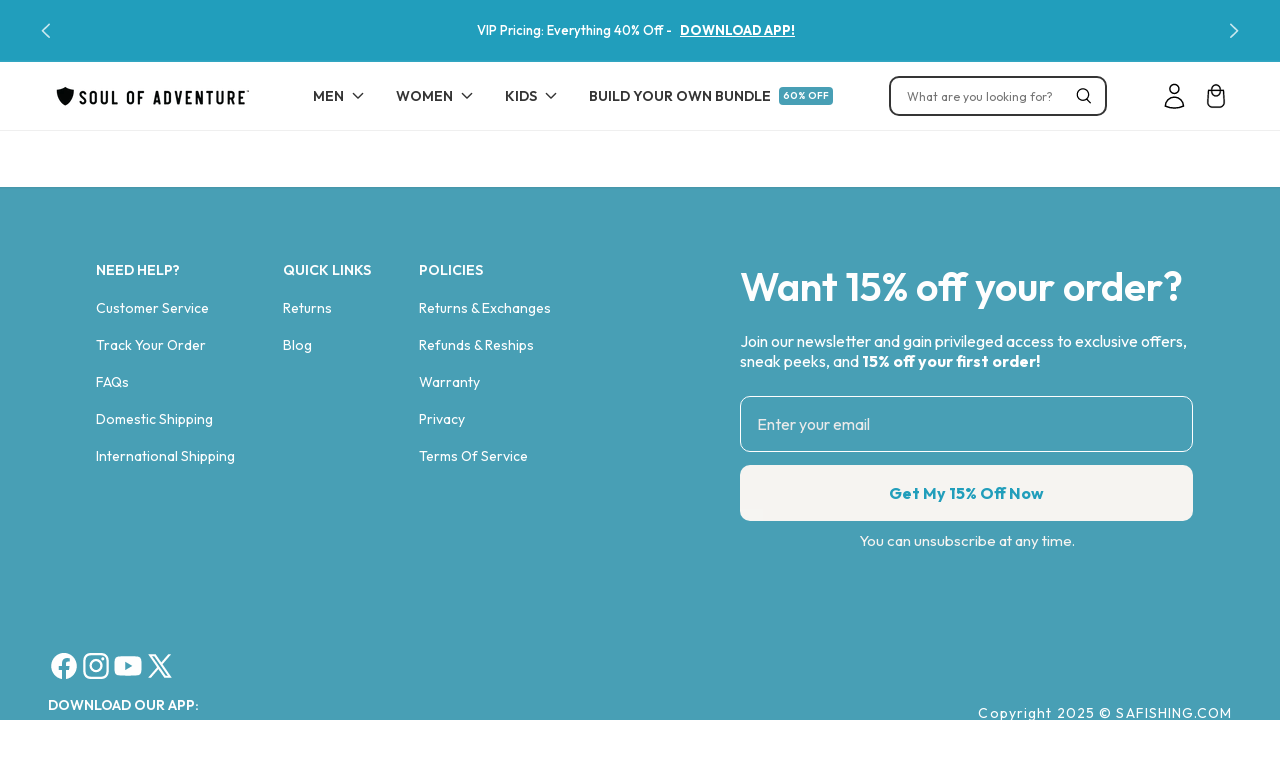

--- FILE ---
content_type: text/html; charset=utf-8
request_url: https://safishing.com/pages/gives-back
body_size: 68422
content:
<!doctype html>
<html class="js" lang="en">
  <head>



<!--LOOMI SDK-->
<!--DO NOT EDIT-->
<link rel="preconnect"  href="https://live.visually-io.com/" crossorigin data-em-disable>
<link rel="dns-prefetch" href="https://live.visually-io.com/" data-em-disable>
<script>
    (()=> {
        const env = 2;
        var store = "soul-of-adventure.myshopify.com";
        var alias = store.replace(".myshopify.com", "").replaceAll("-", "_").toUpperCase();
        var jitsuKey =  "js.86792306962";
        window.loomi_ctx = {...(window.loomi_ctx || {}),storeAlias:alias,jitsuKey,env};
        
        
    
	
    })()
</script>
<link href="https://live.visually-io.com/cf/SOUL_OF_ADVENTURE.js?k=js.86792306962&e=2&s=SOUL_OF_ADVENTURE" rel="preload" as="script" data-em-disable>
<link href="https://live.visually-io.com/cf/SOUL_OF_ADVENTURE.js?k=js.86792306962&e=2&s=SOUL_OF_ADVENTURE" rel="preload" as="script" data-em-disable>
<link href="https://assets.visually.io/widgets/vsly-preact.min.js" rel="preload" as="script" data-em-disable>
<script data-vsly="preact2" type="text/javascript" src="https://assets.visually.io/widgets/vsly-preact.min.js" data-em-disable></script>
<script type="text/javascript" src="https://live.visually-io.com/cf/SOUL_OF_ADVENTURE.js" data-em-disable></script>
<script type="text/javascript" src="https://live.visually-io.com/v/visually.js" data-em-disable></script>
<script defer type="text/javascript" src="https://live.visually-io.com/v/visually-a.js" data-em-disable></script>
<!--LOOMI SDK-->



    
    
    
    
    
      
      
    
  
    
    <meta charset="utf-8">
    <meta http-equiv="X-UA-Compatible" content="IE=edge">
    <meta name="viewport" content="width=device-width,initial-scale=1">
    <meta name="theme-color" content="">
    <link rel="canonical" href="https://safishing.com/pages/gives-back"><link rel="icon" type="image/png" href="//safishing.com/cdn/shop/files/Favicon_SOA_48x48_1.png?crop=center&height=32&v=1747832127&width=32"><link rel="preconnect" href="https://fonts.shopifycdn.com" crossorigin><link rel="preconnect" href="https://fonts.googleapis.com">
    <link rel="preconnect" href="https://fonts.gstatic.com" crossorigin>
    <link href="https://fonts.googleapis.com/css2?family=Outfit:wght@100..900&display=swap" rel="stylesheet">

    <title>
      Gives Back
 &ndash; Soul of Adventure</title>

    
      <meta name="description" content="Soul of Adventure® Gives Back. Learn how our mission supports communities and protects the outdoors through giving initiatives.">
    

    

<meta property="og:site_name" content="Soul of Adventure">
<meta property="og:url" content="https://safishing.com/pages/gives-back">
<meta property="og:title" content="Gives Back">
<meta property="og:type" content="website">
<meta property="og:description" content="Soul of Adventure® Gives Back. Learn how our mission supports communities and protects the outdoors through giving initiatives."><meta property="og:image" content="http://safishing.com/cdn/shop/files/SA_Soul-of-Adventure_Logo4_BLK_1_f746450a-0ff1-497d-aff3-846a9fe6388a.png?v=1756441931">
  <meta property="og:image:secure_url" content="https://safishing.com/cdn/shop/files/SA_Soul-of-Adventure_Logo4_BLK_1_f746450a-0ff1-497d-aff3-846a9fe6388a.png?v=1756441931">
  <meta property="og:image:width" content="2000">
  <meta property="og:image:height" content="357"><meta name="twitter:site" content="@https://x.com/OfficialSATeam"><meta name="twitter:card" content="summary_large_image">
<meta name="twitter:title" content="Gives Back">
<meta name="twitter:description" content="Soul of Adventure® Gives Back. Learn how our mission supports communities and protects the outdoors through giving initiatives.">


    <script src="//safishing.com/cdn/shop/t/199/assets/constants.js?v=132983761750457495441766076058" defer="defer"></script>
    <script src="//safishing.com/cdn/shop/t/199/assets/pubsub.js?v=158357773527763999511766076056" defer="defer"></script>
    <script src="//safishing.com/cdn/shop/t/199/assets/global.js?v=107072726359793806331767646852" defer="defer"></script>
    <script src="//safishing.com/cdn/shop/t/199/assets/details-disclosure.js?v=13653116266235556501766076055" defer="defer"></script>
    <script src="//safishing.com/cdn/shop/t/199/assets/details-modal.js?v=64845760241849991641766076055" defer="defer"></script>
    <script src="//safishing.com/cdn/shop/t/199/assets/search-form.js?v=133129549252120666541766076055" defer="defer"></script><script src="//safishing.com/cdn/shop/t/199/assets/animations.js?v=88693664871331136111766076056" defer="defer"></script><script>window.performance && window.performance.mark && window.performance.mark('shopify.content_for_header.start');</script><meta name="google-site-verification" content="b7drmbr4tSKhtCotMd9XJWD2jHNHEtOZhID3XDgFW74">
<meta name="facebook-domain-verification" content="5gjvhxqt5ss8kagxu7gbp9zohc7ove">
<meta id="shopify-digital-wallet" name="shopify-digital-wallet" content="/86792306962/digital_wallets/dialog">
<meta name="shopify-checkout-api-token" content="86cdf23c17de2411423846141ec3fd7f">
<meta id="in-context-paypal-metadata" data-shop-id="86792306962" data-venmo-supported="false" data-environment="production" data-locale="en_US" data-paypal-v4="true" data-currency="USD">
<script async="async" src="/checkouts/internal/preloads.js?locale=en-US"></script>
<link rel="preconnect" href="https://shop.app" crossorigin="anonymous">
<script async="async" src="https://shop.app/checkouts/internal/preloads.js?locale=en-US&shop_id=86792306962" crossorigin="anonymous"></script>
<script id="apple-pay-shop-capabilities" type="application/json">{"shopId":86792306962,"countryCode":"US","currencyCode":"USD","merchantCapabilities":["supports3DS"],"merchantId":"gid:\/\/shopify\/Shop\/86792306962","merchantName":"Soul of Adventure","requiredBillingContactFields":["postalAddress","email"],"requiredShippingContactFields":["postalAddress","email"],"shippingType":"shipping","supportedNetworks":["visa","masterCard","amex","discover","elo","jcb"],"total":{"type":"pending","label":"Soul of Adventure","amount":"1.00"},"shopifyPaymentsEnabled":true,"supportsSubscriptions":true}</script>
<script id="shopify-features" type="application/json">{"accessToken":"86cdf23c17de2411423846141ec3fd7f","betas":["rich-media-storefront-analytics"],"domain":"safishing.com","predictiveSearch":true,"shopId":86792306962,"locale":"en"}</script>
<script>var Shopify = Shopify || {};
Shopify.shop = "soul-of-adventure.myshopify.com";
Shopify.locale = "en";
Shopify.currency = {"active":"USD","rate":"1.0"};
Shopify.country = "US";
Shopify.theme = {"name":"SOA\/master","id":179966476562,"schema_name":"SA Fishing by Oddit","schema_version":"1.2.0","theme_store_id":null,"role":"main"};
Shopify.theme.handle = "null";
Shopify.theme.style = {"id":null,"handle":null};
Shopify.cdnHost = "safishing.com/cdn";
Shopify.routes = Shopify.routes || {};
Shopify.routes.root = "/";</script>
<script type="module">!function(o){(o.Shopify=o.Shopify||{}).modules=!0}(window);</script>
<script>!function(o){function n(){var o=[];function n(){o.push(Array.prototype.slice.apply(arguments))}return n.q=o,n}var t=o.Shopify=o.Shopify||{};t.loadFeatures=n(),t.autoloadFeatures=n()}(window);</script>
<script>
  window.ShopifyPay = window.ShopifyPay || {};
  window.ShopifyPay.apiHost = "shop.app\/pay";
  window.ShopifyPay.redirectState = null;
</script>
<script id="shop-js-analytics" type="application/json">{"pageType":"page"}</script>
<script defer="defer" async type="module" src="//safishing.com/cdn/shopifycloud/shop-js/modules/v2/client.init-shop-cart-sync_BdyHc3Nr.en.esm.js"></script>
<script defer="defer" async type="module" src="//safishing.com/cdn/shopifycloud/shop-js/modules/v2/chunk.common_Daul8nwZ.esm.js"></script>
<script type="module">
  await import("//safishing.com/cdn/shopifycloud/shop-js/modules/v2/client.init-shop-cart-sync_BdyHc3Nr.en.esm.js");
await import("//safishing.com/cdn/shopifycloud/shop-js/modules/v2/chunk.common_Daul8nwZ.esm.js");

  window.Shopify.SignInWithShop?.initShopCartSync?.({"fedCMEnabled":true,"windoidEnabled":true});

</script>
<script>
  window.Shopify = window.Shopify || {};
  if (!window.Shopify.featureAssets) window.Shopify.featureAssets = {};
  window.Shopify.featureAssets['shop-js'] = {"shop-cart-sync":["modules/v2/client.shop-cart-sync_QYOiDySF.en.esm.js","modules/v2/chunk.common_Daul8nwZ.esm.js"],"init-fed-cm":["modules/v2/client.init-fed-cm_DchLp9rc.en.esm.js","modules/v2/chunk.common_Daul8nwZ.esm.js"],"shop-button":["modules/v2/client.shop-button_OV7bAJc5.en.esm.js","modules/v2/chunk.common_Daul8nwZ.esm.js"],"init-windoid":["modules/v2/client.init-windoid_DwxFKQ8e.en.esm.js","modules/v2/chunk.common_Daul8nwZ.esm.js"],"shop-cash-offers":["modules/v2/client.shop-cash-offers_DWtL6Bq3.en.esm.js","modules/v2/chunk.common_Daul8nwZ.esm.js","modules/v2/chunk.modal_CQq8HTM6.esm.js"],"shop-toast-manager":["modules/v2/client.shop-toast-manager_CX9r1SjA.en.esm.js","modules/v2/chunk.common_Daul8nwZ.esm.js"],"init-shop-email-lookup-coordinator":["modules/v2/client.init-shop-email-lookup-coordinator_UhKnw74l.en.esm.js","modules/v2/chunk.common_Daul8nwZ.esm.js"],"pay-button":["modules/v2/client.pay-button_DzxNnLDY.en.esm.js","modules/v2/chunk.common_Daul8nwZ.esm.js"],"avatar":["modules/v2/client.avatar_BTnouDA3.en.esm.js"],"init-shop-cart-sync":["modules/v2/client.init-shop-cart-sync_BdyHc3Nr.en.esm.js","modules/v2/chunk.common_Daul8nwZ.esm.js"],"shop-login-button":["modules/v2/client.shop-login-button_D8B466_1.en.esm.js","modules/v2/chunk.common_Daul8nwZ.esm.js","modules/v2/chunk.modal_CQq8HTM6.esm.js"],"init-customer-accounts-sign-up":["modules/v2/client.init-customer-accounts-sign-up_C8fpPm4i.en.esm.js","modules/v2/client.shop-login-button_D8B466_1.en.esm.js","modules/v2/chunk.common_Daul8nwZ.esm.js","modules/v2/chunk.modal_CQq8HTM6.esm.js"],"init-shop-for-new-customer-accounts":["modules/v2/client.init-shop-for-new-customer-accounts_CVTO0Ztu.en.esm.js","modules/v2/client.shop-login-button_D8B466_1.en.esm.js","modules/v2/chunk.common_Daul8nwZ.esm.js","modules/v2/chunk.modal_CQq8HTM6.esm.js"],"init-customer-accounts":["modules/v2/client.init-customer-accounts_dRgKMfrE.en.esm.js","modules/v2/client.shop-login-button_D8B466_1.en.esm.js","modules/v2/chunk.common_Daul8nwZ.esm.js","modules/v2/chunk.modal_CQq8HTM6.esm.js"],"shop-follow-button":["modules/v2/client.shop-follow-button_CkZpjEct.en.esm.js","modules/v2/chunk.common_Daul8nwZ.esm.js","modules/v2/chunk.modal_CQq8HTM6.esm.js"],"lead-capture":["modules/v2/client.lead-capture_BntHBhfp.en.esm.js","modules/v2/chunk.common_Daul8nwZ.esm.js","modules/v2/chunk.modal_CQq8HTM6.esm.js"],"checkout-modal":["modules/v2/client.checkout-modal_CfxcYbTm.en.esm.js","modules/v2/chunk.common_Daul8nwZ.esm.js","modules/v2/chunk.modal_CQq8HTM6.esm.js"],"shop-login":["modules/v2/client.shop-login_Da4GZ2H6.en.esm.js","modules/v2/chunk.common_Daul8nwZ.esm.js","modules/v2/chunk.modal_CQq8HTM6.esm.js"],"payment-terms":["modules/v2/client.payment-terms_MV4M3zvL.en.esm.js","modules/v2/chunk.common_Daul8nwZ.esm.js","modules/v2/chunk.modal_CQq8HTM6.esm.js"]};
</script>
<script>(function() {
  var isLoaded = false;
  function asyncLoad() {
    if (isLoaded) return;
    isLoaded = true;
    var urls = ["https:\/\/d1o5e9vlirdalo.cloudfront.net\/vfLoader.js?pk=safishing\u0026e=prod\u0026shop=soul-of-adventure.myshopify.com","https:\/\/cdn.attn.tv\/safishing\/dtag.js?shop=soul-of-adventure.myshopify.com"];
    for (var i = 0; i < urls.length; i++) {
      var s = document.createElement('script');
      s.type = 'text/javascript';
      s.async = true;
      s.src = urls[i];
      var x = document.getElementsByTagName('script')[0];
      x.parentNode.insertBefore(s, x);
    }
  };
  if(window.attachEvent) {
    window.attachEvent('onload', asyncLoad);
  } else {
    window.addEventListener('load', asyncLoad, false);
  }
})();</script>
<script id="__st">var __st={"a":86792306962,"offset":-18000,"reqid":"94c749ac-edb6-482d-a198-4e7cbe3bace0-1769028417","pageurl":"safishing.com\/pages\/gives-back","s":"pages-148894122258","u":"e5e0734e59f2","p":"page","rtyp":"page","rid":148894122258};</script>
<script>window.ShopifyPaypalV4VisibilityTracking = true;</script>
<script id="captcha-bootstrap">!function(){'use strict';const t='contact',e='account',n='new_comment',o=[[t,t],['blogs',n],['comments',n],[t,'customer']],c=[[e,'customer_login'],[e,'guest_login'],[e,'recover_customer_password'],[e,'create_customer']],r=t=>t.map((([t,e])=>`form[action*='/${t}']:not([data-nocaptcha='true']) input[name='form_type'][value='${e}']`)).join(','),a=t=>()=>t?[...document.querySelectorAll(t)].map((t=>t.form)):[];function s(){const t=[...o],e=r(t);return a(e)}const i='password',u='form_key',d=['recaptcha-v3-token','g-recaptcha-response','h-captcha-response',i],f=()=>{try{return window.sessionStorage}catch{return}},m='__shopify_v',_=t=>t.elements[u];function p(t,e,n=!1){try{const o=window.sessionStorage,c=JSON.parse(o.getItem(e)),{data:r}=function(t){const{data:e,action:n}=t;return t[m]||n?{data:e,action:n}:{data:t,action:n}}(c);for(const[e,n]of Object.entries(r))t.elements[e]&&(t.elements[e].value=n);n&&o.removeItem(e)}catch(o){console.error('form repopulation failed',{error:o})}}const l='form_type',E='cptcha';function T(t){t.dataset[E]=!0}const w=window,h=w.document,L='Shopify',v='ce_forms',y='captcha';let A=!1;((t,e)=>{const n=(g='f06e6c50-85a8-45c8-87d0-21a2b65856fe',I='https://cdn.shopify.com/shopifycloud/storefront-forms-hcaptcha/ce_storefront_forms_captcha_hcaptcha.v1.5.2.iife.js',D={infoText:'Protected by hCaptcha',privacyText:'Privacy',termsText:'Terms'},(t,e,n)=>{const o=w[L][v],c=o.bindForm;if(c)return c(t,g,e,D).then(n);var r;o.q.push([[t,g,e,D],n]),r=I,A||(h.body.append(Object.assign(h.createElement('script'),{id:'captcha-provider',async:!0,src:r})),A=!0)});var g,I,D;w[L]=w[L]||{},w[L][v]=w[L][v]||{},w[L][v].q=[],w[L][y]=w[L][y]||{},w[L][y].protect=function(t,e){n(t,void 0,e),T(t)},Object.freeze(w[L][y]),function(t,e,n,w,h,L){const[v,y,A,g]=function(t,e,n){const i=e?o:[],u=t?c:[],d=[...i,...u],f=r(d),m=r(i),_=r(d.filter((([t,e])=>n.includes(e))));return[a(f),a(m),a(_),s()]}(w,h,L),I=t=>{const e=t.target;return e instanceof HTMLFormElement?e:e&&e.form},D=t=>v().includes(t);t.addEventListener('submit',(t=>{const e=I(t);if(!e)return;const n=D(e)&&!e.dataset.hcaptchaBound&&!e.dataset.recaptchaBound,o=_(e),c=g().includes(e)&&(!o||!o.value);(n||c)&&t.preventDefault(),c&&!n&&(function(t){try{if(!f())return;!function(t){const e=f();if(!e)return;const n=_(t);if(!n)return;const o=n.value;o&&e.removeItem(o)}(t);const e=Array.from(Array(32),(()=>Math.random().toString(36)[2])).join('');!function(t,e){_(t)||t.append(Object.assign(document.createElement('input'),{type:'hidden',name:u})),t.elements[u].value=e}(t,e),function(t,e){const n=f();if(!n)return;const o=[...t.querySelectorAll(`input[type='${i}']`)].map((({name:t})=>t)),c=[...d,...o],r={};for(const[a,s]of new FormData(t).entries())c.includes(a)||(r[a]=s);n.setItem(e,JSON.stringify({[m]:1,action:t.action,data:r}))}(t,e)}catch(e){console.error('failed to persist form',e)}}(e),e.submit())}));const S=(t,e)=>{t&&!t.dataset[E]&&(n(t,e.some((e=>e===t))),T(t))};for(const o of['focusin','change'])t.addEventListener(o,(t=>{const e=I(t);D(e)&&S(e,y())}));const B=e.get('form_key'),M=e.get(l),P=B&&M;t.addEventListener('DOMContentLoaded',(()=>{const t=y();if(P)for(const e of t)e.elements[l].value===M&&p(e,B);[...new Set([...A(),...v().filter((t=>'true'===t.dataset.shopifyCaptcha))])].forEach((e=>S(e,t)))}))}(h,new URLSearchParams(w.location.search),n,t,e,['guest_login'])})(!0,!0)}();</script>
<script integrity="sha256-4kQ18oKyAcykRKYeNunJcIwy7WH5gtpwJnB7kiuLZ1E=" data-source-attribution="shopify.loadfeatures" defer="defer" src="//safishing.com/cdn/shopifycloud/storefront/assets/storefront/load_feature-a0a9edcb.js" crossorigin="anonymous"></script>
<script crossorigin="anonymous" defer="defer" src="//safishing.com/cdn/shopifycloud/storefront/assets/shopify_pay/storefront-65b4c6d7.js?v=20250812"></script>
<script data-source-attribution="shopify.dynamic_checkout.dynamic.init">var Shopify=Shopify||{};Shopify.PaymentButton=Shopify.PaymentButton||{isStorefrontPortableWallets:!0,init:function(){window.Shopify.PaymentButton.init=function(){};var t=document.createElement("script");t.src="https://safishing.com/cdn/shopifycloud/portable-wallets/latest/portable-wallets.en.js",t.type="module",document.head.appendChild(t)}};
</script>
<script data-source-attribution="shopify.dynamic_checkout.buyer_consent">
  function portableWalletsHideBuyerConsent(e){var t=document.getElementById("shopify-buyer-consent"),n=document.getElementById("shopify-subscription-policy-button");t&&n&&(t.classList.add("hidden"),t.setAttribute("aria-hidden","true"),n.removeEventListener("click",e))}function portableWalletsShowBuyerConsent(e){var t=document.getElementById("shopify-buyer-consent"),n=document.getElementById("shopify-subscription-policy-button");t&&n&&(t.classList.remove("hidden"),t.removeAttribute("aria-hidden"),n.addEventListener("click",e))}window.Shopify?.PaymentButton&&(window.Shopify.PaymentButton.hideBuyerConsent=portableWalletsHideBuyerConsent,window.Shopify.PaymentButton.showBuyerConsent=portableWalletsShowBuyerConsent);
</script>
<script data-source-attribution="shopify.dynamic_checkout.cart.bootstrap">document.addEventListener("DOMContentLoaded",(function(){function t(){return document.querySelector("shopify-accelerated-checkout-cart, shopify-accelerated-checkout")}if(t())Shopify.PaymentButton.init();else{new MutationObserver((function(e,n){t()&&(Shopify.PaymentButton.init(),n.disconnect())})).observe(document.body,{childList:!0,subtree:!0})}}));
</script>
<link id="shopify-accelerated-checkout-styles" rel="stylesheet" media="screen" href="https://safishing.com/cdn/shopifycloud/portable-wallets/latest/accelerated-checkout-backwards-compat.css" crossorigin="anonymous">
<style id="shopify-accelerated-checkout-cart">
        #shopify-buyer-consent {
  margin-top: 1em;
  display: inline-block;
  width: 100%;
}

#shopify-buyer-consent.hidden {
  display: none;
}

#shopify-subscription-policy-button {
  background: none;
  border: none;
  padding: 0;
  text-decoration: underline;
  font-size: inherit;
  cursor: pointer;
}

#shopify-subscription-policy-button::before {
  box-shadow: none;
}

      </style>
<script id="sections-script" data-sections="header" defer="defer" src="//safishing.com/cdn/shop/t/199/compiled_assets/scripts.js?v=50710"></script>
<script>window.performance && window.performance.mark && window.performance.mark('shopify.content_for_header.end');</script>


    <style data-shopify>
      @font-face {
  font-family: Assistant;
  font-weight: 400;
  font-style: normal;
  font-display: swap;
  src: url("//safishing.com/cdn/fonts/assistant/assistant_n4.9120912a469cad1cc292572851508ca49d12e768.woff2") format("woff2"),
       url("//safishing.com/cdn/fonts/assistant/assistant_n4.6e9875ce64e0fefcd3f4446b7ec9036b3ddd2985.woff") format("woff");
}

      @font-face {
  font-family: Assistant;
  font-weight: 700;
  font-style: normal;
  font-display: swap;
  src: url("//safishing.com/cdn/fonts/assistant/assistant_n7.bf44452348ec8b8efa3aa3068825305886b1c83c.woff2") format("woff2"),
       url("//safishing.com/cdn/fonts/assistant/assistant_n7.0c887fee83f6b3bda822f1150b912c72da0f7b64.woff") format("woff");
}

      
      
      @font-face {
  font-family: Assistant;
  font-weight: 400;
  font-style: normal;
  font-display: swap;
  src: url("//safishing.com/cdn/fonts/assistant/assistant_n4.9120912a469cad1cc292572851508ca49d12e768.woff2") format("woff2"),
       url("//safishing.com/cdn/fonts/assistant/assistant_n4.6e9875ce64e0fefcd3f4446b7ec9036b3ddd2985.woff") format("woff");
}


      
        :root,
        .color-scheme-1 {
          --color-background: 255,255,255;
        
          --gradient-background: #ffffff;
        

        

        --color-foreground: 53,53,53;
        --color-background-contrast: 191,191,191;
        --color-shadow: 53,53,53;
        --color-button: 72,159,181;
        --color-button-text: 255,255,255;
        --color-secondary-button: 255,255,255;
        --color-secondary-button-text: 53,53,53;
        --color-link: 53,53,53;
        --color-badge-foreground: 53,53,53;
        --color-badge-background: 255,255,255;
        --color-badge-border: 53,53,53;
        --payment-terms-background-color: rgb(255 255 255);
      }
      
        
        .color-scheme-2 {
          --color-background: 249,247,243;
        
          --gradient-background: #f9f7f3;
        

        

        --color-foreground: 53,53,53;
        --color-background-contrast: 207,190,158;
        --color-shadow: 53,53,53;
        --color-button: 72,159,181;
        --color-button-text: 255,255,255;
        --color-secondary-button: 249,247,243;
        --color-secondary-button-text: 53,53,53;
        --color-link: 53,53,53;
        --color-badge-foreground: 53,53,53;
        --color-badge-background: 249,247,243;
        --color-badge-border: 53,53,53;
        --payment-terms-background-color: rgb(249 247 243);
      }
      
        
        .color-scheme-3 {
          --color-background: 72,159,181;
        
          --gradient-background: #489fb5;
        

        

        --color-foreground: 255,255,255;
        --color-background-contrast: 36,79,90;
        --color-shadow: 255,255,255;
        --color-button: 255,255,255;
        --color-button-text: 72,159,181;
        --color-secondary-button: 72,159,181;
        --color-secondary-button-text: 255,255,255;
        --color-link: 255,255,255;
        --color-badge-foreground: 255,255,255;
        --color-badge-background: 72,159,181;
        --color-badge-border: 255,255,255;
        --payment-terms-background-color: rgb(72 159 181);
      }
      
        
        .color-scheme-4 {
          --color-background: 18,18,18;
        
          --gradient-background: #121212;
        

        

        --color-foreground: 255,255,255;
        --color-background-contrast: 146,146,146;
        --color-shadow: 18,18,18;
        --color-button: 255,255,255;
        --color-button-text: 18,18,18;
        --color-secondary-button: 18,18,18;
        --color-secondary-button-text: 255,255,255;
        --color-link: 255,255,255;
        --color-badge-foreground: 255,255,255;
        --color-badge-background: 18,18,18;
        --color-badge-border: 255,255,255;
        --payment-terms-background-color: rgb(18 18 18);
      }
      
        
        .color-scheme-5 {
          --color-background: 51,79,180;
        
          --gradient-background: #334fb4;
        

        

        --color-foreground: 255,255,255;
        --color-background-contrast: 23,35,81;
        --color-shadow: 18,18,18;
        --color-button: 255,255,255;
        --color-button-text: 51,79,180;
        --color-secondary-button: 51,79,180;
        --color-secondary-button-text: 255,255,255;
        --color-link: 255,255,255;
        --color-badge-foreground: 255,255,255;
        --color-badge-background: 51,79,180;
        --color-badge-border: 255,255,255;
        --payment-terms-background-color: rgb(51 79 180);
      }
      

      body, .color-scheme-1, .color-scheme-2, .color-scheme-3, .color-scheme-4, .color-scheme-5 {
        color: rgba(var(--color-foreground), 0.75);
        background-color: rgb(var(--color-background));
      }

      :root {
        --font-body-family: 'Outfit', 'serif';
        --font-body-style: normal;
        --font-body-weight: 400;
        --font-body-weight-bold: 700;

        --font-heading-family: 'Outfit', 'serif';
        --font-heading-style: normal;
        --font-heading-weight: 400;

        --font-body-scale: 1.0;
        --font-heading-scale: 1.0;

        --media-padding: px;
        --media-border-opacity: 0.05;
        --media-border-width: 1px;
        --media-radius: 0px;
        --media-shadow-opacity: 0.0;
        --media-shadow-horizontal-offset: 0px;
        --media-shadow-vertical-offset: 4px;
        --media-shadow-blur-radius: 5px;
        --media-shadow-visible: 0;

        --page-width: 90rem;
        --page-width-margin: 0rem;

        --product-card-image-padding: 0.0rem;
        --product-card-corner-radius: 0.0rem;
        --product-card-text-alignment: left;
        --product-card-border-width: 0.0rem;
        --product-card-border-opacity: 0.1;
        --product-card-shadow-opacity: 0.0;
        --product-card-shadow-visible: 0;
        --product-card-shadow-horizontal-offset: 0.0rem;
        --product-card-shadow-vertical-offset: 0.4rem;
        --product-card-shadow-blur-radius: 0.5rem;

        --collection-card-image-padding: 0.0rem;
        --collection-card-corner-radius: 0.0rem;
        --collection-card-text-alignment: left;
        --collection-card-border-width: 0.0rem;
        --collection-card-border-opacity: 0.1;
        --collection-card-shadow-opacity: 0.0;
        --collection-card-shadow-visible: 0;
        --collection-card-shadow-horizontal-offset: 0.0rem;
        --collection-card-shadow-vertical-offset: 0.4rem;
        --collection-card-shadow-blur-radius: 0.5rem;

        --blog-card-image-padding: 0.0rem;
        --blog-card-corner-radius: 0.0rem;
        --blog-card-text-alignment: left;
        --blog-card-border-width: 0.0rem;
        --blog-card-border-opacity: 0.1;
        --blog-card-shadow-opacity: 0.0;
        --blog-card-shadow-visible: 0;
        --blog-card-shadow-horizontal-offset: 0.0rem;
        --blog-card-shadow-vertical-offset: 0.4rem;
        --blog-card-shadow-blur-radius: 0.5rem;

        --badge-corner-radius: 4.0rem;

        --popup-border-width: 1px;
        --popup-border-opacity: 0.1;
        --popup-corner-radius: 0px;
        --popup-shadow-opacity: 0.05;
        --popup-shadow-horizontal-offset: 0px;
        --popup-shadow-vertical-offset: 4px;
        --popup-shadow-blur-radius: 5px;

        --drawer-border-width: 1px;
        --drawer-border-opacity: 0.1;
        --drawer-shadow-opacity: 0.0;
        --drawer-shadow-horizontal-offset: 0px;
        --drawer-shadow-vertical-offset: 4px;
        --drawer-shadow-blur-radius: 5px;

        --spacing-sections-desktop: 0px;
        --spacing-sections-mobile: 0px;

        --grid-desktop-vertical-spacing: 8px;
        --grid-desktop-horizontal-spacing: 8px;
        --grid-mobile-vertical-spacing: 4px;
        --grid-mobile-horizontal-spacing: 4px;

        --text-boxes-border-opacity: 0.1;
        --text-boxes-border-width: 0px;
        --text-boxes-radius: 0px;
        --text-boxes-shadow-opacity: 0.0;
        --text-boxes-shadow-visible: 0;
        --text-boxes-shadow-horizontal-offset: 0px;
        --text-boxes-shadow-vertical-offset: 4px;
        --text-boxes-shadow-blur-radius: 5px;

        --buttons-radius: 10px;
        --buttons-radius-outset: 10px;
        --buttons-border-width: 0px;
        --buttons-border-opacity: 1.0;
        --buttons-shadow-opacity: 0.0;
        --buttons-shadow-visible: 0;
        --buttons-shadow-horizontal-offset: 0px;
        --buttons-shadow-vertical-offset: 4px;
        --buttons-shadow-blur-radius: 5px;
        --buttons-border-offset: 0.3px;

        --inputs-radius: 0px;
        --inputs-border-width: 1px;
        --inputs-border-opacity: 0.55;
        --inputs-shadow-opacity: 0.0;
        --inputs-shadow-horizontal-offset: 0px;
        --inputs-margin-offset: 0px;
        --inputs-shadow-vertical-offset: 4px;
        --inputs-shadow-blur-radius: 5px;
        --inputs-radius-outset: 0px;

        --variant-pills-radius: 40px;
        --variant-pills-border-width: 1px;
        --variant-pills-border-opacity: 0.55;
        --variant-pills-shadow-opacity: 0.0;
        --variant-pills-shadow-horizontal-offset: 0px;
        --variant-pills-shadow-vertical-offset: 4px;
        --variant-pills-shadow-blur-radius: 5px;
      }

      *,
      *::before,
      *::after {
        box-sizing: inherit;
      }

      html {
        box-sizing: border-box;
        // font-size: calc(var(--font-body-scale) * 62.5%);
        height: 100%;
      }

      body {
        display: grid;
        grid-template-rows: auto auto 1fr auto;
        grid-template-columns: 100%;
        min-height: 100%;
        margin: 0;
        font-size: 1.6rem;
        letter-spacing: 0rem;
        line-height: normal;
        font-family: var(--font-body-family);
        font-style: var(--font-body-style);
        font-weight: var(--font-body-weight);
      }

      @media screen and (min-width: 750px) {
        body {
          font-size: 1.6rem;
        }
      }
    </style>

    <link href="//safishing.com/cdn/shop/t/199/assets/base.css?v=71820950379857202301766076056" rel="stylesheet" type="text/css" media="all" />
    <link href="//safishing.com/cdn/shop/t/199/assets/_custom.css?v=31335003038153493681766076055" rel="stylesheet" type="text/css" media="all" />
    <link rel="stylesheet" href="//safishing.com/cdn/shop/t/199/assets/component-cart-items.css?v=123238115697927560811766076056" media="print" onload="this.media='all'"><link href="//safishing.com/cdn/shop/t/199/assets/component-cart-drawer.css?v=155446825783417223721766076055" rel="stylesheet" type="text/css" media="all" />
      <link href="//safishing.com/cdn/shop/t/199/assets/component-cart.css?v=164708765130180853531766076057" rel="stylesheet" type="text/css" media="all" />
      <link href="//safishing.com/cdn/shop/t/199/assets/component-totals.css?v=15906652033866631521766076057" rel="stylesheet" type="text/css" media="all" />
      <link href="//safishing.com/cdn/shop/t/199/assets/component-price.css?v=70172745017360139101766076056" rel="stylesheet" type="text/css" media="all" />
      <link href="//safishing.com/cdn/shop/t/199/assets/component-discounts.css?v=152760482443307489271766076054" rel="stylesheet" type="text/css" media="all" />

      <link rel="preload" as="font" href="//safishing.com/cdn/fonts/assistant/assistant_n4.9120912a469cad1cc292572851508ca49d12e768.woff2" type="font/woff2" crossorigin>
      

      <link rel="preload" as="font" href="//safishing.com/cdn/fonts/assistant/assistant_n4.9120912a469cad1cc292572851508ca49d12e768.woff2" type="font/woff2" crossorigin>
      
<link href="//safishing.com/cdn/shop/t/199/assets/component-localization-form.css?v=170315343355214948141766076057" rel="stylesheet" type="text/css" media="all" />
      <script src="//safishing.com/cdn/shop/t/199/assets/localization-form.js?v=144176611646395275351766076057" defer="defer"></script><link
        rel="stylesheet"
        href="//safishing.com/cdn/shop/t/199/assets/component-predictive-search.css?v=118923337488134913561766076056"
        media="print"
        onload="this.media='all'"
      ><script>
      if (Shopify.designMode) {
        document.documentElement.classList.add('shopify-design-mode');
      }
    </script>

    <link rel="stylesheet" href="https://cdn.jsdelivr.net/npm/swiper@11/swiper-bundle.min.css">
    <link rel="stylesheet" href="https://unpkg.com/swiper/swiper-bundle.min.css">

    <script src="https://cdn.jsdelivr.net/npm/swiper@11/swiper-bundle.min.js"></script>

    <script async defer src="https://tools.luckyorange.com/core/lo.js?site-id=bb9ae08b"></script>

    <script>
      window.markerConfig = {
        project: '68084d965076649af5ec8a45', 
        source: 'snippet'
      };

      !function(e,r,a){if(!e.__Marker){e.__Marker={};var t=[],n={__cs:t};["show","hide","isVisible","capture","cancelCapture","unload","reload","isExtensionInstalled","setReporter","clearReporter","setCustomData","on","off"].forEach(function(e){n[e]=function(){var r=Array.prototype.slice.call(arguments);r.unshift(e),t.push(r)}}),e.Marker=n;var s=r.createElement("script");s.async=1,s.src="https://edge.marker.io/latest/shim.js";var i=r.getElementsByTagName("script")[0];i.parentNode.insertBefore(s,i)}}(window,document);
    </script>




  <!-- BEGIN app block: shopify://apps/elevar-conversion-tracking/blocks/dataLayerEmbed/bc30ab68-b15c-4311-811f-8ef485877ad6 -->



<script type="module" dynamic>
  const configUrl = "/a/elevar/static/configs/57558cfcc1bc1937ebaeed069eaca30b72c0ba38/config.js";
  const config = (await import(configUrl)).default;
  const scriptUrl = config.script_src_app_theme_embed;

  if (scriptUrl) {
    const { handler } = await import(scriptUrl);

    await handler(
      config,
      {
        cartData: {
  marketId: "79543730450",
  attributes:{},
  cartTotal: "0.0",
  currencyCode:"USD",
  items: []
}
,
        user: {cartTotal: "0.0",
    currencyCode:"USD",customer: {},
}
,
        isOnCartPage:false,
        collectionView:null,
        searchResultsView:null,
        productView:null,
        checkoutComplete: null
      }
    );
  }
</script>


<!-- END app block --><!-- BEGIN app block: shopify://apps/gorgias-live-chat-helpdesk/blocks/gorgias/a66db725-7b96-4e3f-916e-6c8e6f87aaaa -->
<script defer data-gorgias-loader-chat src="https://config.gorgias.chat/bundle-loader/shopify/soul-of-adventure.myshopify.com"></script>


<script defer data-gorgias-loader-convert  src="https://content.9gtb.com/loader.js"></script>


<script defer data-gorgias-loader-mailto-replace  src="https://config.gorgias.help/api/contact-forms/replace-mailto-script.js?shopName=soul-of-adventure"></script>


<!-- END app block --><!-- BEGIN app block: shopify://apps/fuego-mobile-app/blocks/embed/9bee76c4-2c1c-4ba7-be11-e927971c6506 --><script src="https://cdn.fuego.io/banner/a-egKoAYht.js" async></script>


<!-- END app block --><!-- BEGIN app block: shopify://apps/attentive/blocks/attn-tag/8df62c72-8fe4-407e-a5b3-72132be30a0d --><script type="text/javascript" src="https://chjlg.safishing.com/providers/atLabel/load" onerror=" var fallbackScript = document.createElement('script'); fallbackScript.src = 'https://cdn.attn.tv/safishing/dtag.js'; document.head.appendChild(fallbackScript);" data-source="loaded?source=app-embed" defer="defer"></script>


<!-- END app block --><!-- BEGIN app block: shopify://apps/triplewhale/blocks/triple_pixel_snippet/483d496b-3f1a-4609-aea7-8eee3b6b7a2a --><link rel='preconnect dns-prefetch' href='https://api.config-security.com/' crossorigin />
<link rel='preconnect dns-prefetch' href='https://conf.config-security.com/' crossorigin />
<script>
/* >> TriplePixel :: start*/
window.TriplePixelData={TripleName:"soul-of-adventure.myshopify.com",ver:"2.16",plat:"SHOPIFY",isHeadless:false,src:'SHOPIFY_EXT',product:{id:"",name:``,price:"",variant:""},search:"",collection:"",cart:"drawer",template:"page",curr:"USD" || "USD"},function(W,H,A,L,E,_,B,N){function O(U,T,P,H,R){void 0===R&&(R=!1),H=new XMLHttpRequest,P?(H.open("POST",U,!0),H.setRequestHeader("Content-Type","text/plain")):H.open("GET",U,!0),H.send(JSON.stringify(P||{})),H.onreadystatechange=function(){4===H.readyState&&200===H.status?(R=H.responseText,U.includes("/first")?eval(R):P||(N[B]=R)):(299<H.status||H.status<200)&&T&&!R&&(R=!0,O(U,T-1,P))}}if(N=window,!N[H+"sn"]){N[H+"sn"]=1,L=function(){return Date.now().toString(36)+"_"+Math.random().toString(36)};try{A.setItem(H,1+(0|A.getItem(H)||0)),(E=JSON.parse(A.getItem(H+"U")||"[]")).push({u:location.href,r:document.referrer,t:Date.now(),id:L()}),A.setItem(H+"U",JSON.stringify(E))}catch(e){}var i,m,p;A.getItem('"!nC`')||(_=A,A=N,A[H]||(E=A[H]=function(t,e,i){return void 0===i&&(i=[]),"State"==t?E.s:(W=L(),(E._q=E._q||[]).push([W,t,e].concat(i)),W)},E.s="Installed",E._q=[],E.ch=W,B="configSecurityConfModel",N[B]=1,O("https://conf.config-security.com/model",5),i=L(),m=A[atob("c2NyZWVu")],_.setItem("di_pmt_wt",i),p={id:i,action:"profile",avatar:_.getItem("auth-security_rand_salt_"),time:m[atob("d2lkdGg=")]+":"+m[atob("aGVpZ2h0")],host:A.TriplePixelData.TripleName,plat:A.TriplePixelData.plat,url:window.location.href.slice(0,500),ref:document.referrer,ver:A.TriplePixelData.ver},O("https://api.config-security.com/event",5,p),O("https://api.config-security.com/first?host=".concat(p.host,"&plat=").concat(p.plat),5)))}}("","TriplePixel",localStorage);
/* << TriplePixel :: end*/
</script>



<!-- END app block --><!-- BEGIN app block: shopify://apps/klaviyo-email-marketing-sms/blocks/klaviyo-onsite-embed/2632fe16-c075-4321-a88b-50b567f42507 -->












  <script async src="https://static.klaviyo.com/onsite/js/QRv6tG/klaviyo.js?company_id=QRv6tG"></script>
  <script>!function(){if(!window.klaviyo){window._klOnsite=window._klOnsite||[];try{window.klaviyo=new Proxy({},{get:function(n,i){return"push"===i?function(){var n;(n=window._klOnsite).push.apply(n,arguments)}:function(){for(var n=arguments.length,o=new Array(n),w=0;w<n;w++)o[w]=arguments[w];var t="function"==typeof o[o.length-1]?o.pop():void 0,e=new Promise((function(n){window._klOnsite.push([i].concat(o,[function(i){t&&t(i),n(i)}]))}));return e}}})}catch(n){window.klaviyo=window.klaviyo||[],window.klaviyo.push=function(){var n;(n=window._klOnsite).push.apply(n,arguments)}}}}();</script>

  




  <script>
    window.klaviyoReviewsProductDesignMode = false
  </script>







<!-- END app block --><!-- BEGIN app block: shopify://apps/okendo/blocks/theme-settings/bb689e69-ea70-4661-8fb7-ad24a2e23c29 --><!-- BEGIN app snippet: header-metafields -->










    <style data-oke-reviews-version="0.81.8" type="text/css" data-href="https://d3hw6dc1ow8pp2.cloudfront.net/reviews-widget-plus/css/okendo-reviews-styles.9d163ae1.css"></style><style data-oke-reviews-version="0.81.8" type="text/css" data-href="https://d3hw6dc1ow8pp2.cloudfront.net/reviews-widget-plus/css/modules/okendo-star-rating.4cb378a8.css"></style><style data-oke-reviews-version="0.81.8" type="text/css" data-href="https://d3hw6dc1ow8pp2.cloudfront.net/reviews-widget-plus/css/modules/okendo-reviews-keywords.0942444f.css"></style><style data-oke-reviews-version="0.81.8" type="text/css" data-href="https://d3hw6dc1ow8pp2.cloudfront.net/reviews-widget-plus/css/modules/okendo-reviews-summary.a0c9d7d6.css"></style><style type="text/css">.okeReviews[data-oke-container],div.okeReviews{font-size:14px;font-size:var(--oke-text-regular);font-weight:400;font-family:var(--oke-text-fontFamily);line-height:1.6}.okeReviews[data-oke-container] *,.okeReviews[data-oke-container] :after,.okeReviews[data-oke-container] :before,div.okeReviews *,div.okeReviews :after,div.okeReviews :before{box-sizing:border-box}.okeReviews[data-oke-container] h1,.okeReviews[data-oke-container] h2,.okeReviews[data-oke-container] h3,.okeReviews[data-oke-container] h4,.okeReviews[data-oke-container] h5,.okeReviews[data-oke-container] h6,div.okeReviews h1,div.okeReviews h2,div.okeReviews h3,div.okeReviews h4,div.okeReviews h5,div.okeReviews h6{font-size:1em;font-weight:400;line-height:1.4;margin:0}.okeReviews[data-oke-container] ul,div.okeReviews ul{padding:0;margin:0}.okeReviews[data-oke-container] li,div.okeReviews li{list-style-type:none;padding:0}.okeReviews[data-oke-container] p,div.okeReviews p{line-height:1.8;margin:0 0 4px}.okeReviews[data-oke-container] p:last-child,div.okeReviews p:last-child{margin-bottom:0}.okeReviews[data-oke-container] a,div.okeReviews a{text-decoration:none;color:inherit}.okeReviews[data-oke-container] button,div.okeReviews button{border-radius:0;border:0;box-shadow:none;margin:0;width:auto;min-width:auto;padding:0;background-color:transparent;min-height:auto}.okeReviews[data-oke-container] button,.okeReviews[data-oke-container] input,.okeReviews[data-oke-container] select,.okeReviews[data-oke-container] textarea,div.okeReviews button,div.okeReviews input,div.okeReviews select,div.okeReviews textarea{font-family:inherit;font-size:1em}.okeReviews[data-oke-container] label,.okeReviews[data-oke-container] select,div.okeReviews label,div.okeReviews select{display:inline}.okeReviews[data-oke-container] select,div.okeReviews select{width:auto}.okeReviews[data-oke-container] article,.okeReviews[data-oke-container] aside,div.okeReviews article,div.okeReviews aside{margin:0}.okeReviews[data-oke-container] table,div.okeReviews table{background:transparent;border:0;border-collapse:collapse;border-spacing:0;font-family:inherit;font-size:1em;table-layout:auto}.okeReviews[data-oke-container] table td,.okeReviews[data-oke-container] table th,.okeReviews[data-oke-container] table tr,div.okeReviews table td,div.okeReviews table th,div.okeReviews table tr{border:0;font-family:inherit;font-size:1em}.okeReviews[data-oke-container] table td,.okeReviews[data-oke-container] table th,div.okeReviews table td,div.okeReviews table th{background:transparent;font-weight:400;letter-spacing:normal;padding:0;text-align:left;text-transform:none;vertical-align:middle}.okeReviews[data-oke-container] table tr:hover td,.okeReviews[data-oke-container] table tr:hover th,div.okeReviews table tr:hover td,div.okeReviews table tr:hover th{background:transparent}.okeReviews[data-oke-container] fieldset,div.okeReviews fieldset{border:0;padding:0;margin:0;min-width:0}.okeReviews[data-oke-container] img,.okeReviews[data-oke-container] svg,div.okeReviews img,div.okeReviews svg{max-width:none}.okeReviews[data-oke-container] div:empty,div.okeReviews div:empty{display:block}.okeReviews[data-oke-container] .oke-icon:before,div.okeReviews .oke-icon:before{font-family:oke-widget-icons!important;font-style:normal;font-weight:400;font-variant:normal;text-transform:none;line-height:1;-webkit-font-smoothing:antialiased;-moz-osx-font-smoothing:grayscale;color:inherit}.okeReviews[data-oke-container] .oke-icon--select-arrow:before,div.okeReviews .oke-icon--select-arrow:before{content:""}.okeReviews[data-oke-container] .oke-icon--loading:before,div.okeReviews .oke-icon--loading:before{content:""}.okeReviews[data-oke-container] .oke-icon--pencil:before,div.okeReviews .oke-icon--pencil:before{content:""}.okeReviews[data-oke-container] .oke-icon--filter:before,div.okeReviews .oke-icon--filter:before{content:""}.okeReviews[data-oke-container] .oke-icon--play:before,div.okeReviews .oke-icon--play:before{content:""}.okeReviews[data-oke-container] .oke-icon--tick-circle:before,div.okeReviews .oke-icon--tick-circle:before{content:""}.okeReviews[data-oke-container] .oke-icon--chevron-left:before,div.okeReviews .oke-icon--chevron-left:before{content:""}.okeReviews[data-oke-container] .oke-icon--chevron-right:before,div.okeReviews .oke-icon--chevron-right:before{content:""}.okeReviews[data-oke-container] .oke-icon--thumbs-down:before,div.okeReviews .oke-icon--thumbs-down:before{content:""}.okeReviews[data-oke-container] .oke-icon--thumbs-up:before,div.okeReviews .oke-icon--thumbs-up:before{content:""}.okeReviews[data-oke-container] .oke-icon--close:before,div.okeReviews .oke-icon--close:before{content:""}.okeReviews[data-oke-container] .oke-icon--chevron-up:before,div.okeReviews .oke-icon--chevron-up:before{content:""}.okeReviews[data-oke-container] .oke-icon--chevron-down:before,div.okeReviews .oke-icon--chevron-down:before{content:""}.okeReviews[data-oke-container] .oke-icon--star:before,div.okeReviews .oke-icon--star:before{content:""}.okeReviews[data-oke-container] .oke-icon--magnifying-glass:before,div.okeReviews .oke-icon--magnifying-glass:before{content:""}@font-face{font-family:oke-widget-icons;src:url(https://d3hw6dc1ow8pp2.cloudfront.net/reviews-widget-plus/fonts/oke-widget-icons.ttf) format("truetype"),url(https://d3hw6dc1ow8pp2.cloudfront.net/reviews-widget-plus/fonts/oke-widget-icons.woff) format("woff"),url(https://d3hw6dc1ow8pp2.cloudfront.net/reviews-widget-plus/img/oke-widget-icons.bc0d6b0a.svg) format("svg");font-weight:400;font-style:normal;font-display:block}.okeReviews[data-oke-container] .oke-button,div.okeReviews .oke-button{display:inline-block;border-style:solid;border-color:var(--oke-button-borderColor);border-width:var(--oke-button-borderWidth);background-color:var(--oke-button-backgroundColor);line-height:1;padding:12px 24px;margin:0;border-radius:var(--oke-button-borderRadius);color:var(--oke-button-textColor);text-align:center;position:relative;font-weight:var(--oke-button-fontWeight);font-size:var(--oke-button-fontSize);font-family:var(--oke-button-fontFamily);outline:0}.okeReviews[data-oke-container] .oke-button-text,.okeReviews[data-oke-container] .oke-button .oke-icon,div.okeReviews .oke-button-text,div.okeReviews .oke-button .oke-icon{line-height:1}.okeReviews[data-oke-container] .oke-button.oke-is-loading,div.okeReviews .oke-button.oke-is-loading{position:relative}.okeReviews[data-oke-container] .oke-button.oke-is-loading:before,div.okeReviews .oke-button.oke-is-loading:before{font-family:oke-widget-icons!important;font-style:normal;font-weight:400;font-variant:normal;text-transform:none;line-height:1;-webkit-font-smoothing:antialiased;-moz-osx-font-smoothing:grayscale;content:"";color:undefined;font-size:12px;display:inline-block;animation:oke-spin 1s linear infinite;position:absolute;width:12px;height:12px;top:0;left:0;bottom:0;right:0;margin:auto}.okeReviews[data-oke-container] .oke-button.oke-is-loading>*,div.okeReviews .oke-button.oke-is-loading>*{opacity:0}.okeReviews[data-oke-container] .oke-button.oke-is-active,div.okeReviews .oke-button.oke-is-active{background-color:var(--oke-button-backgroundColorActive);color:var(--oke-button-textColorActive);border-color:var(--oke-button-borderColorActive)}.okeReviews[data-oke-container] .oke-button:not(.oke-is-loading),div.okeReviews .oke-button:not(.oke-is-loading){cursor:pointer}.okeReviews[data-oke-container] .oke-button:not(.oke-is-loading):not(.oke-is-active):hover,div.okeReviews .oke-button:not(.oke-is-loading):not(.oke-is-active):hover{background-color:var(--oke-button-backgroundColorHover);color:var(--oke-button-textColorHover);border-color:var(--oke-button-borderColorHover);box-shadow:0 0 0 2px var(--oke-button-backgroundColorHover)}.okeReviews[data-oke-container] .oke-button:not(.oke-is-loading):not(.oke-is-active):active,.okeReviews[data-oke-container] .oke-button:not(.oke-is-loading):not(.oke-is-active):hover:active,div.okeReviews .oke-button:not(.oke-is-loading):not(.oke-is-active):active,div.okeReviews .oke-button:not(.oke-is-loading):not(.oke-is-active):hover:active{background-color:var(--oke-button-backgroundColorActive);color:var(--oke-button-textColorActive);border-color:var(--oke-button-borderColorActive)}.okeReviews[data-oke-container] .oke-title,div.okeReviews .oke-title{font-weight:var(--oke-title-fontWeight);font-size:var(--oke-title-fontSize);font-family:var(--oke-title-fontFamily)}.okeReviews[data-oke-container] .oke-bodyText,div.okeReviews .oke-bodyText{font-weight:var(--oke-bodyText-fontWeight);font-size:var(--oke-bodyText-fontSize);font-family:var(--oke-bodyText-fontFamily)}.okeReviews[data-oke-container] .oke-linkButton,div.okeReviews .oke-linkButton{cursor:pointer;font-weight:700;pointer-events:auto;text-decoration:underline}.okeReviews[data-oke-container] .oke-linkButton:hover,div.okeReviews .oke-linkButton:hover{text-decoration:none}.okeReviews[data-oke-container] .oke-readMore,div.okeReviews .oke-readMore{cursor:pointer;color:inherit;text-decoration:underline}.okeReviews[data-oke-container] .oke-select,div.okeReviews .oke-select{cursor:pointer;background-repeat:no-repeat;background-position-x:100%;background-position-y:50%;border:none;padding:0 24px 0 12px;-moz-appearance:none;appearance:none;color:inherit;-webkit-appearance:none;background-color:transparent;background-image:url("data:image/svg+xml;charset=utf-8,%3Csvg fill='currentColor' xmlns='http://www.w3.org/2000/svg' viewBox='0 0 24 24'%3E%3Cpath d='M7 10l5 5 5-5z'/%3E%3Cpath d='M0 0h24v24H0z' fill='none'/%3E%3C/svg%3E");outline-offset:4px}.okeReviews[data-oke-container] .oke-select:disabled,div.okeReviews .oke-select:disabled{background-color:transparent;background-image:url("data:image/svg+xml;charset=utf-8,%3Csvg fill='%239a9db1' xmlns='http://www.w3.org/2000/svg' viewBox='0 0 24 24'%3E%3Cpath d='M7 10l5 5 5-5z'/%3E%3Cpath d='M0 0h24v24H0z' fill='none'/%3E%3C/svg%3E")}.okeReviews[data-oke-container] .oke-loader,div.okeReviews .oke-loader{position:relative}.okeReviews[data-oke-container] .oke-loader:before,div.okeReviews .oke-loader:before{font-family:oke-widget-icons!important;font-style:normal;font-weight:400;font-variant:normal;text-transform:none;line-height:1;-webkit-font-smoothing:antialiased;-moz-osx-font-smoothing:grayscale;content:"";color:var(--oke-text-secondaryColor);font-size:12px;display:inline-block;animation:oke-spin 1s linear infinite;position:absolute;width:12px;height:12px;top:0;left:0;bottom:0;right:0;margin:auto}.okeReviews[data-oke-container] .oke-a11yText,div.okeReviews .oke-a11yText{border:0;clip:rect(0 0 0 0);height:1px;margin:-1px;overflow:hidden;padding:0;position:absolute;width:1px}.okeReviews[data-oke-container] .oke-hidden,div.okeReviews .oke-hidden{display:none}.okeReviews[data-oke-container] .oke-modal,div.okeReviews .oke-modal{bottom:0;left:0;overflow:auto;position:fixed;right:0;top:0;z-index:2147483647;max-height:100%;background-color:rgba(0,0,0,.5);padding:40px 0 32px}@media only screen and (min-width:1024px){.okeReviews[data-oke-container] .oke-modal,div.okeReviews .oke-modal{display:flex;align-items:center;padding:48px 0}}.okeReviews[data-oke-container] .oke-modal ::-moz-selection,div.okeReviews .oke-modal ::-moz-selection{background-color:rgba(39,45,69,.2)}.okeReviews[data-oke-container] .oke-modal ::selection,div.okeReviews .oke-modal ::selection{background-color:rgba(39,45,69,.2)}.okeReviews[data-oke-container] .oke-modal,.okeReviews[data-oke-container] .oke-modal p,div.okeReviews .oke-modal,div.okeReviews .oke-modal p{color:#272d45}.okeReviews[data-oke-container] .oke-modal-content,div.okeReviews .oke-modal-content{background-color:#fff;margin:auto;position:relative;will-change:transform,opacity;width:calc(100% - 64px)}@media only screen and (min-width:1024px){.okeReviews[data-oke-container] .oke-modal-content,div.okeReviews .oke-modal-content{max-width:1000px}}.okeReviews[data-oke-container] .oke-modal-close,div.okeReviews .oke-modal-close{cursor:pointer;position:absolute;width:32px;height:32px;top:-32px;padding:4px;right:-4px;line-height:1}.okeReviews[data-oke-container] .oke-modal-close:before,div.okeReviews .oke-modal-close:before{font-family:oke-widget-icons!important;font-style:normal;font-weight:400;font-variant:normal;text-transform:none;line-height:1;-webkit-font-smoothing:antialiased;-moz-osx-font-smoothing:grayscale;content:"";color:#fff;font-size:24px;display:inline-block;width:24px;height:24px}.okeReviews[data-oke-container] .oke-modal-overlay,div.okeReviews .oke-modal-overlay{background-color:rgba(43,46,56,.9)}@media only screen and (min-width:1024px){.okeReviews[data-oke-container] .oke-modal--large .oke-modal-content,div.okeReviews .oke-modal--large .oke-modal-content{max-width:1200px}}.okeReviews[data-oke-container] .oke-modal .oke-helpful,.okeReviews[data-oke-container] .oke-modal .oke-helpful-vote-button,.okeReviews[data-oke-container] .oke-modal .oke-reviewContent-date,div.okeReviews .oke-modal .oke-helpful,div.okeReviews .oke-modal .oke-helpful-vote-button,div.okeReviews .oke-modal .oke-reviewContent-date{color:#676986}.oke-modal .okeReviews[data-oke-container].oke-w,.oke-modal div.okeReviews.oke-w{color:#272d45}.okeReviews[data-oke-container] .oke-tag,div.okeReviews .oke-tag{align-items:center;color:#272d45;display:flex;font-size:var(--oke-text-small);font-weight:600;text-align:left;position:relative;z-index:2;background-color:#f4f4f6;padding:4px 6px;border:none;border-radius:4px;gap:6px;line-height:1}.okeReviews[data-oke-container] .oke-tag svg,div.okeReviews .oke-tag svg{fill:currentColor;height:1rem}.okeReviews[data-oke-container] .hooper,div.okeReviews .hooper{height:auto}.okeReviews--left{text-align:left}.okeReviews--right{text-align:right}.okeReviews--center{text-align:center}.okeReviews :not([tabindex="-1"]):focus-visible{outline:5px auto highlight;outline:5px auto -webkit-focus-ring-color}.is-oke-modalOpen{overflow:hidden!important}img.oke-is-error{background-color:var(--oke-shadingColor);background-size:cover;background-position:50% 50%;box-shadow:inset 0 0 0 1px var(--oke-border-color)}@keyframes oke-spin{0%{transform:rotate(0deg)}to{transform:rotate(1turn)}}@keyframes oke-fade-in{0%{opacity:0}to{opacity:1}}
.oke-stars{line-height:1;position:relative;display:inline-block}.oke-stars-background svg{overflow:visible}.oke-stars-foreground{overflow:hidden;position:absolute;top:0;left:0}.oke-sr{display:inline-block;padding-top:var(--oke-starRating-spaceAbove);padding-bottom:var(--oke-starRating-spaceBelow)}.oke-sr .oke-is-clickable{cursor:pointer}.oke-sr--hidden{display:none}.oke-sr-count,.oke-sr-rating,.oke-sr-stars{display:inline-block;vertical-align:middle}.oke-sr-stars{line-height:1;margin-right:8px}.oke-sr-rating{display:none}.oke-sr-count--brackets:before{content:"("}.oke-sr-count--brackets:after{content:")"}
.oke-rk{display:block}.okeReviews[data-oke-container] .oke-reviewsKeywords-heading,div.okeReviews .oke-reviewsKeywords-heading{font-weight:700;margin-bottom:8px}.okeReviews[data-oke-container] .oke-reviewsKeywords-heading-skeleton,div.okeReviews .oke-reviewsKeywords-heading-skeleton{height:calc(var(--oke-button-fontSize) + 4px);width:150px}.okeReviews[data-oke-container] .oke-reviewsKeywords-list,div.okeReviews .oke-reviewsKeywords-list{display:inline-flex;align-items:center;flex-wrap:wrap;gap:4px}.okeReviews[data-oke-container] .oke-reviewsKeywords-list-category,div.okeReviews .oke-reviewsKeywords-list-category{background-color:var(--oke-filter-backgroundColor);color:var(--oke-filter-textColor);border:1px solid var(--oke-filter-borderColor);border-radius:var(--oke-filter-borderRadius);padding:6px 16px;transition:background-color .1s ease-out,border-color .1s ease-out;white-space:nowrap}.okeReviews[data-oke-container] .oke-reviewsKeywords-list-category.oke-is-clickable,div.okeReviews .oke-reviewsKeywords-list-category.oke-is-clickable{cursor:pointer}.okeReviews[data-oke-container] .oke-reviewsKeywords-list-category.oke-is-active,div.okeReviews .oke-reviewsKeywords-list-category.oke-is-active{background-color:var(--oke-filter-backgroundColorActive);color:var(--oke-filter-textColorActive);border-color:var(--oke-filter-borderColorActive)}.okeReviews[data-oke-container] .oke-reviewsKeywords .oke-translateButton,div.okeReviews .oke-reviewsKeywords .oke-translateButton{margin-top:12px}
.oke-rs{display:block}.oke-rs .oke-reviewsSummary.oke-is-preRender .oke-reviewsSummary-summary{-webkit-mask:linear-gradient(180deg,#000 0,#000 40%,transparent 95%,transparent 0) 100% 50%/100% 100% repeat-x;mask:linear-gradient(180deg,#000 0,#000 40%,transparent 95%,transparent 0) 100% 50%/100% 100% repeat-x;max-height:150px}.okeReviews[data-oke-container] .oke-reviewsSummary .oke-tooltip,div.okeReviews .oke-reviewsSummary .oke-tooltip{display:inline-block;font-weight:400}.okeReviews[data-oke-container] .oke-reviewsSummary .oke-tooltip-trigger,div.okeReviews .oke-reviewsSummary .oke-tooltip-trigger{height:15px;width:15px;overflow:hidden;transform:translateY(-10%)}.okeReviews[data-oke-container] .oke-reviewsSummary-heading,div.okeReviews .oke-reviewsSummary-heading{align-items:center;-moz-column-gap:4px;column-gap:4px;display:inline-flex;font-weight:700;margin-bottom:8px}.okeReviews[data-oke-container] .oke-reviewsSummary-heading-skeleton,div.okeReviews .oke-reviewsSummary-heading-skeleton{height:calc(var(--oke-button-fontSize) + 4px);width:150px}.okeReviews[data-oke-container] .oke-reviewsSummary-icon,div.okeReviews .oke-reviewsSummary-icon{fill:currentColor;font-size:14px}.okeReviews[data-oke-container] .oke-reviewsSummary-icon svg,div.okeReviews .oke-reviewsSummary-icon svg{vertical-align:baseline}.okeReviews[data-oke-container] .oke-reviewsSummary-summary.oke-is-truncated,div.okeReviews .oke-reviewsSummary-summary.oke-is-truncated{display:-webkit-box;-webkit-box-orient:vertical;overflow:hidden;text-overflow:ellipsis}</style>

    <script type="application/json" id="oke-reviews-settings">{"subscriberId":"cc877623-2970-4de8-8563-9b449612b3bb","analyticsSettings":{"provider":"none"},"locale":"en","localeAndVariant":{"code":"en"},"matchCustomerLocale":false,"widgetSettings":{"global":{"dateSettings":{"format":{"type":"relative"}},"hideOkendoBranding":true,"reviewTranslationsMode":"off","showIncentiveIndicator":false,"searchEnginePaginationEnabled":false,"stars":{"backgroundColor":"#E5E5E5","foregroundColor":"#489FB5","interspace":2,"shape":{"type":"default"},"showBorder":false},"font":{"fontType":"inherit-from-page"}},"homepageCarousel":{"slidesPerPage":{"large":3,"medium":2},"totalSlides":12,"scrollBehaviour":"slide","style":{"showDates":true,"border":{"color":"#E5E5EB","width":{"value":1,"unit":"px"}},"headingFont":{"hasCustomFontSettings":false},"bodyFont":{"hasCustomFontSettings":false},"arrows":{"color":"#676986","size":{"value":24,"unit":"px"},"enabled":true},"avatar":{"backgroundColor":"#E5E5EB","placeholderTextColor":"#2C3E50","size":{"value":48,"unit":"px"},"enabled":true},"media":{"size":{"value":80,"unit":"px"},"imageGap":{"value":4,"unit":"px"},"enabled":true},"stars":{"height":{"value":18,"unit":"px"}},"productImageSize":{"value":48,"unit":"px"},"layout":{"name":"default","reviewDetailsPosition":"below","showProductName":false,"showAttributeBars":false,"showProductVariantName":false,"showProductDetails":"only-when-grouped"},"highlightColor":"#0E7A82","spaceAbove":{"value":20,"unit":"px"},"text":{"primaryColor":"#2C3E50","fontSizeRegular":{"value":14,"unit":"px"},"fontSizeSmall":{"value":12,"unit":"px"},"secondaryColor":"#676986"},"spaceBelow":{"value":20,"unit":"px"}},"defaultSort":"rating desc","autoPlay":false,"truncation":{"bodyMaxLines":4,"enabled":true,"truncateAll":false}},"mediaCarousel":{"minimumImages":1,"linkText":"Read More","autoPlay":false,"slideSize":"medium","arrowPosition":"outside"},"mediaGrid":{"gridStyleDesktop":{"layout":"default-desktop"},"gridStyleMobile":{"layout":"default-mobile"},"showMoreArrow":{"arrowColor":"#676986","enabled":true,"backgroundColor":"#f4f4f6"},"linkText":"Read More","infiniteScroll":false,"gapSize":{"value":10,"unit":"px"}},"questions":{"initialPageSize":6,"loadMorePageSize":6},"reviewsBadge":{"layout":"large","colorScheme":"dark"},"reviewsTab":{"enabled":false},"reviewsWidget":{"tabs":{"reviews":true,"questions":false},"header":{"columnDistribution":"space-between","verticalAlignment":"top","blocks":[{"columnWidth":"one-third","modules":[{"name":"rating-average","layout":"one-line"},{"name":"rating-breakdown","backgroundColor":"#F4F4F6","shadingColor":"#353535","stretchMode":"contain"}],"textAlignment":"left"},{"columnWidth":"two-thirds","modules":[{"name":"recommended"},{"name":"media-carousel","imageGap":{"value":4,"unit":"px"},"imageHeight":{"value":120,"unit":"px"}}],"textAlignment":"left"}]},"style":{"showDates":true,"border":{"color":"#000000","width":{"value":1,"unit":"px"}},"bodyFont":{"hasCustomFontSettings":false},"headingFont":{"fontSize":{"value":1.25,"unit":"em"},"fontType":"use-global","fontWeight":600,"hasCustomFontSettings":true},"filters":{"backgroundColorActive":"#219EBC","backgroundColor":"#FFFFFF","borderColor":"#000000","borderRadius":{"value":10,"unit":"px"},"borderColorActive":"#219EBC","textColorActive":"#FFFFFF","textColor":"#353535","searchHighlightColor":"#e7b8a7"},"avatar":{"backgroundColor":"#E5E5EB","placeholderTextColor":"#353535","size":{"value":48,"unit":"px"},"enabled":true},"stars":{"height":{"value":15,"unit":"px"}},"shadingColor":"#F9F7F3","productImageSize":{"value":48,"unit":"px"},"button":{"backgroundColorActive":"#489FB5","borderColorHover":"#489FB5","backgroundColor":"#489FB5","borderColor":"#489FB5","backgroundColorHover":"#489FB5","textColorHover":"#FFFFFF","borderRadius":{"value":10,"unit":"px"},"borderWidth":{"value":0,"unit":"px"},"borderColorActive":"#489FB5","textColorActive":"#FFFFFF","textColor":"#FFFFFF","font":{"fontSize":{"value":18,"unit":"px"},"fontType":"use-global","fontWeight":700,"hasCustomFontSettings":true}},"highlightColor":"#C34E24","spaceAbove":{"value":20,"unit":"px"},"text":{"primaryColor":"#353535","fontSizeRegular":{"value":16,"unit":"px"},"fontSizeLarge":{"value":1.25,"unit":"em"},"fontSizeSmall":{"value":14,"unit":"px"},"secondaryColor":"#353535"},"spaceBelow":{"value":20,"unit":"px"},"attributeBar":{"style":"default","backgroundColor":"#D3D4DD","shadingColor":"#9A9DB1","markerColor":"#C34E24"}},"showWhenEmpty":true,"reviews":{"list":{"layout":{"collapseReviewerDetails":false,"columnAmount":4,"name":"default","showAttributeBars":false,"borderStyle":"full","showProductVariantName":false,"showProductDetails":"only-when-grouped"},"loyalty":{"maxInitialAchievements":3},"initialPageSize":5,"replyTruncation":{"bodyMaxLines":4,"enabled":true},"media":{"layout":"featured","size":{"value":200,"unit":"px"}},"truncation":{"bodyMaxLines":4,"truncateAll":false,"enabled":true},"loadMorePageSize":5},"controls":{"filterMode":"closed","freeTextSearchEnabled":false,"writeReviewButtonEnabled":true,"defaultSort":"has_media desc"}}},"starRatings":{"showWhenEmpty":false,"style":{"spaceAbove":{"value":0,"unit":"px"},"text":{"content":"review-count","style":"number-and-text","brackets":false},"singleStar":false,"height":{"value":15,"unit":"px"},"spaceBelow":{"value":0,"unit":"px"}},"clickBehavior":"scroll-to-widget"}},"features":{"attributeFiltersEnabled":true,"recorderPlusEnabled":true,"recorderQandaPlusEnabled":true,"reviewsKeywordsEnabled":true}}</script>
            <style id="oke-css-vars">:root{--oke-widget-spaceAbove:20px;--oke-widget-spaceBelow:20px;--oke-starRating-spaceAbove:0;--oke-starRating-spaceBelow:0;--oke-button-backgroundColor:#489fb5;--oke-button-backgroundColorHover:#489fb5;--oke-button-backgroundColorActive:#489fb5;--oke-button-textColor:#fff;--oke-button-textColorHover:#fff;--oke-button-textColorActive:#fff;--oke-button-borderColor:#489fb5;--oke-button-borderColorHover:#489fb5;--oke-button-borderColorActive:#489fb5;--oke-button-borderRadius:10px;--oke-button-borderWidth:0;--oke-button-fontWeight:700;--oke-button-fontSize:18px;--oke-button-fontFamily:inherit;--oke-border-color:#000;--oke-border-width:1px;--oke-text-primaryColor:#353535;--oke-text-secondaryColor:#353535;--oke-text-small:14px;--oke-text-regular:16px;--oke-text-large:1.25em;--oke-text-fontFamily:inherit;--oke-avatar-size:48px;--oke-avatar-backgroundColor:#e5e5eb;--oke-avatar-placeholderTextColor:#353535;--oke-highlightColor:#c34e24;--oke-shadingColor:#f9f7f3;--oke-productImageSize:48px;--oke-attributeBar-shadingColor:#9a9db1;--oke-attributeBar-borderColor:undefined;--oke-attributeBar-backgroundColor:#d3d4dd;--oke-attributeBar-markerColor:#c34e24;--oke-filter-backgroundColor:#fff;--oke-filter-backgroundColorActive:#219ebc;--oke-filter-borderColor:#000;--oke-filter-borderColorActive:#219ebc;--oke-filter-textColor:#353535;--oke-filter-textColorActive:#fff;--oke-filter-borderRadius:10px;--oke-filter-searchHighlightColor:#e7b8a7;--oke-mediaGrid-chevronColor:#676986;--oke-stars-foregroundColor:#489fb5;--oke-stars-backgroundColor:#e5e5e5;--oke-stars-borderWidth:0}.oke-w,oke-modal{--oke-title-fontWeight:600;--oke-title-fontSize:1.25em;--oke-title-fontFamily:inherit;--oke-bodyText-fontWeight:400;--oke-bodyText-fontSize:var(--oke-text-regular,14px);--oke-bodyText-fontFamily:inherit}</style>
            <style id="oke-reviews-custom-css">[data-oke-star-rating],[data-oke-star-rating] .okeReviews.oke-sr,[data-oke-star-rating] .oke-is-clickable,div.okeReviews[data-oke-container] .oke-w-recommendsModule{line-height:1}[data-oke-star-rating] .oke-stars-background,[data-oke-star-rating] .oke-stars-foreground{line-height:0}div.okeReviews[data-oke-container].oke-w .oke-sortSelect-label,div.okeReviews[data-oke-container].oke-w .oke-qw-question-avatar,div.okeReviews[data-oke-container].oke-w .oke-qw-answer-avatar{display:none}.template--product div.okeReviews[data-oke-container].oke-w{max-width:unset;margin:0 auto;padding:80px 0 var(--oke-widget-spaceBelow)}div.okeReviews[data-oke-container] .oke-alert-inner{background-color:transparent;border-width:0}div.okeReviews[data-oke-container] .oke-w-ratingAverageModule-rating-stars svg{height:15px}div.okeReviews[data-oke-container].oke-w .oke-w-navBar-item[aria-selected="true"]{border-color:var(--oke-highlightColor)}div.okeReviews[data-oke-container].oke-w .oke-button{transition:all .2s ease}div.okeReviews[data-oke-container].oke-w .oke-is-large .oke-w-writeReview,div.okeReviews[data-oke-container].oke-w .oke-is-medium .oke-w-writeReview{padding:14px 24px 14px 20px;vertical-align:middle}div.okeReviews[data-oke-container].oke-w .oke-is-large .oke-showMore-button,div.okeReviews[data-oke-container].oke-w .oke-is-medium .oke-showMore-button{padding:14px 24px 14px 24px;vertical-align:middle}div.okeReviews[data-oke-container].oke-w .oke-is-large .oke-w-reviews-filterToggle,div.okeReviews[data-oke-container].oke-w .oke-is-medium .oke-w-reviews-filterToggle{padding:13px 24px 13px 20px;vertical-align:middle}div.okeReviews[data-oke-container].oke-w .oke-is-small .oke-button,div.okeReviews[data-oke-container].oke-w .oke-is-small .oke-w-reviews-writeReview{width:100%}div.okeReviews[data-oke-container].oke-w .oke-is-small .oke-w-writeReview,div.okeReviews[data-oke-container].oke-w .oke-is-small .oke-w-reviews-filterToggle{height:unset;margin-top:1em;padding:13px 24px 13px 20px}div.okeReviews[data-oke-container].oke-w .oke-is-small .oke-showMore-button{height:unset;margin-top:1em;padding:14px 24px 14px 24px}div.okeReviews[data-oke-container].oke-w .oke-is-small .oke-w-writeReview{height:unset;margin-top:1em}div.okeReviews[data-oke-container].oke-w .oke-button:not(.oke-is-loading):not(.oke-is-active):hover{box-shadow:none}div.okeReviews[data-oke-container].oke-w .oke-w-writeReview:before,div.okeReviews[data-oke-container].oke-w .oke-w-reviews-filterToggle .oke-icon:before{font-size:var(--oke-button-fontSize);line-height:1;width:var(--oke-button-fontSize);height:var(--oke-button-fontSize)}div.okeReviews[data-oke-container] .oke-reviewContent-title,div.okeReviews[data-oke-container] .oke-modal .oke-reviewContent-title{line-height:1}div.okeReviews[data-oke-container] .oke-modal .oke-reviewContent-title{font-size:1.25em;font-weight:600}div.okeReviews[data-oke-container] .oke-reviewContent-body p,div.okeReviews[data-oke-container] .oke-w-reviewReply-body p{line-height:1.6}div.okeReviews[data-oke-container].oke-w .oke-reviewContent-readMore-text{font-size:var(--oke-text-regular)}div.okeReviews[data-oke-container] .oke-helpful-vote-button{font-size:var(--oke-text-small);height:unset;line-height:1;min-height:unset}div.okeReviews[data-oke-container] .oke-helpful-vote-counter{font-size:var(--oke-text-small);line-height:normal}div.okeReviews[data-oke-container] .oke-modal,div.okeReviews[data-oke-container] .oke-modal p{color:var(--oke-text-primaryColor)}div.okeReviews[data-oke-container] .oke-modal .oke-modal-content .oke-helpful,div.okeReviews[data-oke-container] .oke-modal .oke-modal-content .oke-helpful-vote-button,div.okeReviews[data-oke-container] .oke-modal .oke-modal-content .oke-reviewContent-date{color:var(--oke-text-secondaryColor)}</style>
            <template id="oke-reviews-body-template"><svg id="oke-star-symbols" style="display:none!important" data-oke-id="oke-star-symbols"><symbol id="oke-star-empty" style="overflow:visible;"><path id="star-default--empty" fill="var(--oke-stars-backgroundColor)" stroke="var(--oke-stars-borderColor)" stroke-width="var(--oke-stars-borderWidth)" d="M3.34 13.86c-.48.3-.76.1-.63-.44l1.08-4.56L.26 5.82c-.42-.36-.32-.7.24-.74l4.63-.37L6.92.39c.2-.52.55-.52.76 0l1.8 4.32 4.62.37c.56.05.67.37.24.74l-3.53 3.04 1.08 4.56c.13.54-.14.74-.63.44L7.3 11.43l-3.96 2.43z"/></symbol><symbol id="oke-star-filled" style="overflow:visible;"><path id="star-default--filled" fill="var(--oke-stars-foregroundColor)" stroke="var(--oke-stars-borderColor)" stroke-width="var(--oke-stars-borderWidth)" d="M3.34 13.86c-.48.3-.76.1-.63-.44l1.08-4.56L.26 5.82c-.42-.36-.32-.7.24-.74l4.63-.37L6.92.39c.2-.52.55-.52.76 0l1.8 4.32 4.62.37c.56.05.67.37.24.74l-3.53 3.04 1.08 4.56c.13.54-.14.74-.63.44L7.3 11.43l-3.96 2.43z"/></symbol></svg></template><script>document.addEventListener('readystatechange',() =>{Array.from(document.getElementById('oke-reviews-body-template')?.content.children)?.forEach(function(child){if(!Array.from(document.body.querySelectorAll('[data-oke-id='.concat(child.getAttribute('data-oke-id'),']'))).length){document.body.prepend(child)}})},{once:true});</script>













<!-- END app snippet -->

    <!-- BEGIN app snippet: okendo-reviews-json-ld -->
<!-- END app snippet -->

<!-- BEGIN app snippet: widget-plus-initialisation-script -->




    <script async id="okendo-reviews-script" src="https://d3hw6dc1ow8pp2.cloudfront.net/reviews-widget-plus/js/okendo-reviews.js"></script>

<!-- END app snippet -->


<!-- END app block --><script src="https://cdn.shopify.com/extensions/019be01d-014d-743a-ac5b-03424fbd0478/appatticserver-376/assets/giftBoxLogicv1.js" type="text/javascript" defer="defer"></script>
<link href="https://cdn.shopify.com/extensions/019be01d-014d-743a-ac5b-03424fbd0478/appatticserver-376/assets/giftBoxv1.css" rel="stylesheet" type="text/css" media="all">
<link href="https://monorail-edge.shopifysvc.com" rel="dns-prefetch">
<script>(function(){if ("sendBeacon" in navigator && "performance" in window) {try {var session_token_from_headers = performance.getEntriesByType('navigation')[0].serverTiming.find(x => x.name == '_s').description;} catch {var session_token_from_headers = undefined;}var session_cookie_matches = document.cookie.match(/_shopify_s=([^;]*)/);var session_token_from_cookie = session_cookie_matches && session_cookie_matches.length === 2 ? session_cookie_matches[1] : "";var session_token = session_token_from_headers || session_token_from_cookie || "";function handle_abandonment_event(e) {var entries = performance.getEntries().filter(function(entry) {return /monorail-edge.shopifysvc.com/.test(entry.name);});if (!window.abandonment_tracked && entries.length === 0) {window.abandonment_tracked = true;var currentMs = Date.now();var navigation_start = performance.timing.navigationStart;var payload = {shop_id: 86792306962,url: window.location.href,navigation_start,duration: currentMs - navigation_start,session_token,page_type: "page"};window.navigator.sendBeacon("https://monorail-edge.shopifysvc.com/v1/produce", JSON.stringify({schema_id: "online_store_buyer_site_abandonment/1.1",payload: payload,metadata: {event_created_at_ms: currentMs,event_sent_at_ms: currentMs}}));}}window.addEventListener('pagehide', handle_abandonment_event);}}());</script>
<script id="web-pixels-manager-setup">(function e(e,d,r,n,o){if(void 0===o&&(o={}),!Boolean(null===(a=null===(i=window.Shopify)||void 0===i?void 0:i.analytics)||void 0===a?void 0:a.replayQueue)){var i,a;window.Shopify=window.Shopify||{};var t=window.Shopify;t.analytics=t.analytics||{};var s=t.analytics;s.replayQueue=[],s.publish=function(e,d,r){return s.replayQueue.push([e,d,r]),!0};try{self.performance.mark("wpm:start")}catch(e){}var l=function(){var e={modern:/Edge?\/(1{2}[4-9]|1[2-9]\d|[2-9]\d{2}|\d{4,})\.\d+(\.\d+|)|Firefox\/(1{2}[4-9]|1[2-9]\d|[2-9]\d{2}|\d{4,})\.\d+(\.\d+|)|Chrom(ium|e)\/(9{2}|\d{3,})\.\d+(\.\d+|)|(Maci|X1{2}).+ Version\/(15\.\d+|(1[6-9]|[2-9]\d|\d{3,})\.\d+)([,.]\d+|)( \(\w+\)|)( Mobile\/\w+|) Safari\/|Chrome.+OPR\/(9{2}|\d{3,})\.\d+\.\d+|(CPU[ +]OS|iPhone[ +]OS|CPU[ +]iPhone|CPU IPhone OS|CPU iPad OS)[ +]+(15[._]\d+|(1[6-9]|[2-9]\d|\d{3,})[._]\d+)([._]\d+|)|Android:?[ /-](13[3-9]|1[4-9]\d|[2-9]\d{2}|\d{4,})(\.\d+|)(\.\d+|)|Android.+Firefox\/(13[5-9]|1[4-9]\d|[2-9]\d{2}|\d{4,})\.\d+(\.\d+|)|Android.+Chrom(ium|e)\/(13[3-9]|1[4-9]\d|[2-9]\d{2}|\d{4,})\.\d+(\.\d+|)|SamsungBrowser\/([2-9]\d|\d{3,})\.\d+/,legacy:/Edge?\/(1[6-9]|[2-9]\d|\d{3,})\.\d+(\.\d+|)|Firefox\/(5[4-9]|[6-9]\d|\d{3,})\.\d+(\.\d+|)|Chrom(ium|e)\/(5[1-9]|[6-9]\d|\d{3,})\.\d+(\.\d+|)([\d.]+$|.*Safari\/(?![\d.]+ Edge\/[\d.]+$))|(Maci|X1{2}).+ Version\/(10\.\d+|(1[1-9]|[2-9]\d|\d{3,})\.\d+)([,.]\d+|)( \(\w+\)|)( Mobile\/\w+|) Safari\/|Chrome.+OPR\/(3[89]|[4-9]\d|\d{3,})\.\d+\.\d+|(CPU[ +]OS|iPhone[ +]OS|CPU[ +]iPhone|CPU IPhone OS|CPU iPad OS)[ +]+(10[._]\d+|(1[1-9]|[2-9]\d|\d{3,})[._]\d+)([._]\d+|)|Android:?[ /-](13[3-9]|1[4-9]\d|[2-9]\d{2}|\d{4,})(\.\d+|)(\.\d+|)|Mobile Safari.+OPR\/([89]\d|\d{3,})\.\d+\.\d+|Android.+Firefox\/(13[5-9]|1[4-9]\d|[2-9]\d{2}|\d{4,})\.\d+(\.\d+|)|Android.+Chrom(ium|e)\/(13[3-9]|1[4-9]\d|[2-9]\d{2}|\d{4,})\.\d+(\.\d+|)|Android.+(UC? ?Browser|UCWEB|U3)[ /]?(15\.([5-9]|\d{2,})|(1[6-9]|[2-9]\d|\d{3,})\.\d+)\.\d+|SamsungBrowser\/(5\.\d+|([6-9]|\d{2,})\.\d+)|Android.+MQ{2}Browser\/(14(\.(9|\d{2,})|)|(1[5-9]|[2-9]\d|\d{3,})(\.\d+|))(\.\d+|)|K[Aa][Ii]OS\/(3\.\d+|([4-9]|\d{2,})\.\d+)(\.\d+|)/},d=e.modern,r=e.legacy,n=navigator.userAgent;return n.match(d)?"modern":n.match(r)?"legacy":"unknown"}(),u="modern"===l?"modern":"legacy",c=(null!=n?n:{modern:"",legacy:""})[u],f=function(e){return[e.baseUrl,"/wpm","/b",e.hashVersion,"modern"===e.buildTarget?"m":"l",".js"].join("")}({baseUrl:d,hashVersion:r,buildTarget:u}),m=function(e){var d=e.version,r=e.bundleTarget,n=e.surface,o=e.pageUrl,i=e.monorailEndpoint;return{emit:function(e){var a=e.status,t=e.errorMsg,s=(new Date).getTime(),l=JSON.stringify({metadata:{event_sent_at_ms:s},events:[{schema_id:"web_pixels_manager_load/3.1",payload:{version:d,bundle_target:r,page_url:o,status:a,surface:n,error_msg:t},metadata:{event_created_at_ms:s}}]});if(!i)return console&&console.warn&&console.warn("[Web Pixels Manager] No Monorail endpoint provided, skipping logging."),!1;try{return self.navigator.sendBeacon.bind(self.navigator)(i,l)}catch(e){}var u=new XMLHttpRequest;try{return u.open("POST",i,!0),u.setRequestHeader("Content-Type","text/plain"),u.send(l),!0}catch(e){return console&&console.warn&&console.warn("[Web Pixels Manager] Got an unhandled error while logging to Monorail."),!1}}}}({version:r,bundleTarget:l,surface:e.surface,pageUrl:self.location.href,monorailEndpoint:e.monorailEndpoint});try{o.browserTarget=l,function(e){var d=e.src,r=e.async,n=void 0===r||r,o=e.onload,i=e.onerror,a=e.sri,t=e.scriptDataAttributes,s=void 0===t?{}:t,l=document.createElement("script"),u=document.querySelector("head"),c=document.querySelector("body");if(l.async=n,l.src=d,a&&(l.integrity=a,l.crossOrigin="anonymous"),s)for(var f in s)if(Object.prototype.hasOwnProperty.call(s,f))try{l.dataset[f]=s[f]}catch(e){}if(o&&l.addEventListener("load",o),i&&l.addEventListener("error",i),u)u.appendChild(l);else{if(!c)throw new Error("Did not find a head or body element to append the script");c.appendChild(l)}}({src:f,async:!0,onload:function(){if(!function(){var e,d;return Boolean(null===(d=null===(e=window.Shopify)||void 0===e?void 0:e.analytics)||void 0===d?void 0:d.initialized)}()){var d=window.webPixelsManager.init(e)||void 0;if(d){var r=window.Shopify.analytics;r.replayQueue.forEach((function(e){var r=e[0],n=e[1],o=e[2];d.publishCustomEvent(r,n,o)})),r.replayQueue=[],r.publish=d.publishCustomEvent,r.visitor=d.visitor,r.initialized=!0}}},onerror:function(){return m.emit({status:"failed",errorMsg:"".concat(f," has failed to load")})},sri:function(e){var d=/^sha384-[A-Za-z0-9+/=]+$/;return"string"==typeof e&&d.test(e)}(c)?c:"",scriptDataAttributes:o}),m.emit({status:"loading"})}catch(e){m.emit({status:"failed",errorMsg:(null==e?void 0:e.message)||"Unknown error"})}}})({shopId: 86792306962,storefrontBaseUrl: "https://safishing.com",extensionsBaseUrl: "https://extensions.shopifycdn.com/cdn/shopifycloud/web-pixels-manager",monorailEndpoint: "https://monorail-edge.shopifysvc.com/unstable/produce_batch",surface: "storefront-renderer",enabledBetaFlags: ["2dca8a86"],webPixelsConfigList: [{"id":"1723695378","configuration":"{\"appID\":\"2v4lbx\/sa-company\",\"debugMode\":\"true\",\"additionalSettings\":\"{\\\"ingestDomain\\\":\\\"\\\",\\\"scriptHostDomain\\\":\\\"\\\",\\\"rootHostname\\\":\\\"\\\",\\\"sanitizeUserInput\\\":\\\"false\\\"}\"}","eventPayloadVersion":"v1","runtimeContext":"STRICT","scriptVersion":"510b9265c0dbc892ac460c14bbe4f5af","type":"APP","apiClientId":198308397057,"privacyPurposes":["ANALYTICS"],"capabilities":["advanced_dom_events"],"dataSharingAdjustments":{"protectedCustomerApprovalScopes":["read_customer_address","read_customer_email","read_customer_name","read_customer_personal_data","read_customer_phone"]}},{"id":"1710293266","configuration":"{\"ti\":\"211068254\",\"endpoint\":\"https:\/\/bat.bing.com\/action\/0\"}","eventPayloadVersion":"v1","runtimeContext":"STRICT","scriptVersion":"5ee93563fe31b11d2d65e2f09a5229dc","type":"APP","apiClientId":2997493,"privacyPurposes":["ANALYTICS","MARKETING","SALE_OF_DATA"],"dataSharingAdjustments":{"protectedCustomerApprovalScopes":["read_customer_personal_data"]}},{"id":"1657962770","configuration":"{\"accountID\":\"QRv6tG\",\"webPixelConfig\":\"eyJlbmFibGVBZGRlZFRvQ2FydEV2ZW50cyI6IHRydWV9\"}","eventPayloadVersion":"v1","runtimeContext":"STRICT","scriptVersion":"524f6c1ee37bacdca7657a665bdca589","type":"APP","apiClientId":123074,"privacyPurposes":["ANALYTICS","MARKETING"],"dataSharingAdjustments":{"protectedCustomerApprovalScopes":["read_customer_address","read_customer_email","read_customer_name","read_customer_personal_data","read_customer_phone"]}},{"id":"1655505170","configuration":"{\"env\":\"prod\"}","eventPayloadVersion":"v1","runtimeContext":"LAX","scriptVersion":"3dbd78f0aeeb2c473821a9db9e2dd54a","type":"APP","apiClientId":3977633,"privacyPurposes":["ANALYTICS","MARKETING"],"dataSharingAdjustments":{"protectedCustomerApprovalScopes":["read_customer_address","read_customer_email","read_customer_name","read_customer_personal_data","read_customer_phone"]}},{"id":"1655439634","configuration":"{\"clickstreamId\":\"8158e6ef-0484-4097-92f1-67edf171d916\"}","eventPayloadVersion":"v1","runtimeContext":"STRICT","scriptVersion":"63feaf60c604f4b86b05e9ada0513bae","type":"APP","apiClientId":44186959873,"privacyPurposes":["ANALYTICS","MARKETING","SALE_OF_DATA"],"dataSharingAdjustments":{"protectedCustomerApprovalScopes":["read_customer_address","read_customer_email","read_customer_name","read_customer_personal_data","read_customer_phone"]}},{"id":"1401585938","configuration":"{ \"alias\": \"SOUL_OF_ADVENTURE\", \"apiKey\": \"ux4ung2maf2gh5lxklpkp.fc64n2iubntb63ae5o2db\" }","eventPayloadVersion":"v1","runtimeContext":"STRICT","scriptVersion":"089c563d4539df58b1e71259ac47d388","type":"APP","apiClientId":6779637,"privacyPurposes":["ANALYTICS","MARKETING","SALE_OF_DATA"],"dataSharingAdjustments":{"protectedCustomerApprovalScopes":["read_customer_address","read_customer_personal_data"]}},{"id":"1379533074","configuration":"{\"shopId\":\"soul-of-adventure.myshopify.com\"}","eventPayloadVersion":"v1","runtimeContext":"STRICT","scriptVersion":"674c31de9c131805829c42a983792da6","type":"APP","apiClientId":2753413,"privacyPurposes":["ANALYTICS","MARKETING","SALE_OF_DATA"],"dataSharingAdjustments":{"protectedCustomerApprovalScopes":["read_customer_address","read_customer_email","read_customer_name","read_customer_personal_data","read_customer_phone"]}},{"id":"1378124050","configuration":"{\"config\":\"{\\\"google_tag_ids\\\":[\\\"G-XXSFXMDE07\\\",\\\"AW-884425991\\\"],\\\"target_country\\\":\\\"ZZ\\\",\\\"gtag_events\\\":[{\\\"type\\\":\\\"search\\\",\\\"action_label\\\":[\\\"G-XXSFXMDE07\\\",\\\"AW-884425991\\\/Kwi9CNiPwssaEIeK3aUD\\\"]},{\\\"type\\\":\\\"begin_checkout\\\",\\\"action_label\\\":[\\\"G-XXSFXMDE07\\\",\\\"AW-884425991\\\/lbY8CKiMwssaEIeK3aUD\\\"]},{\\\"type\\\":\\\"view_item\\\",\\\"action_label\\\":[\\\"G-XXSFXMDE07\\\",\\\"AW-884425991\\\/XFZKCNWPwssaEIeK3aUD\\\"]},{\\\"type\\\":\\\"purchase\\\",\\\"action_label\\\":[\\\"G-XXSFXMDE07\\\",\\\"AW-884425991\\\/g3mjCKWMwssaEIeK3aUD\\\"]},{\\\"type\\\":\\\"page_view\\\",\\\"action_label\\\":[\\\"G-XXSFXMDE07\\\",\\\"AW-884425991\\\/DH8ECNKPwssaEIeK3aUD\\\"]},{\\\"type\\\":\\\"add_payment_info\\\",\\\"action_label\\\":[\\\"G-XXSFXMDE07\\\",\\\"AW-884425991\\\/E0FyCNuPwssaEIeK3aUD\\\"]},{\\\"type\\\":\\\"add_to_cart\\\",\\\"action_label\\\":[\\\"G-XXSFXMDE07\\\",\\\"AW-884425991\\\/UawrCKuMwssaEIeK3aUD\\\"]}],\\\"enable_monitoring_mode\\\":false}\"}","eventPayloadVersion":"v1","runtimeContext":"OPEN","scriptVersion":"b2a88bafab3e21179ed38636efcd8a93","type":"APP","apiClientId":1780363,"privacyPurposes":[],"dataSharingAdjustments":{"protectedCustomerApprovalScopes":["read_customer_address","read_customer_email","read_customer_name","read_customer_personal_data","read_customer_phone"]}},{"id":"1366589714","configuration":"{\"config_url\": \"\/a\/elevar\/static\/configs\/57558cfcc1bc1937ebaeed069eaca30b72c0ba38\/config.js\"}","eventPayloadVersion":"v1","runtimeContext":"STRICT","scriptVersion":"ab86028887ec2044af7d02b854e52653","type":"APP","apiClientId":2509311,"privacyPurposes":[],"dataSharingAdjustments":{"protectedCustomerApprovalScopes":["read_customer_address","read_customer_email","read_customer_name","read_customer_personal_data","read_customer_phone"]}},{"id":"170557714","eventPayloadVersion":"1","runtimeContext":"LAX","scriptVersion":"1","type":"CUSTOM","privacyPurposes":["ANALYTICS","MARKETING","SALE_OF_DATA"],"name":"Webeyez"},{"id":"171933970","eventPayloadVersion":"1","runtimeContext":"LAX","scriptVersion":"1","type":"CUSTOM","privacyPurposes":["SALE_OF_DATA"],"name":"Elevar - Checkout Tracking"},{"id":"171966738","eventPayloadVersion":"1","runtimeContext":"LAX","scriptVersion":"1","type":"CUSTOM","privacyPurposes":["ANALYTICS","MARKETING","SALE_OF_DATA"],"name":"Attentive"},{"id":"171999506","eventPayloadVersion":"1","runtimeContext":"LAX","scriptVersion":"1","type":"CUSTOM","privacyPurposes":["ANALYTICS","MARKETING","SALE_OF_DATA"],"name":"Bing"},{"id":"172032274","eventPayloadVersion":"1","runtimeContext":"LAX","scriptVersion":"1","type":"CUSTOM","privacyPurposes":["ANALYTICS","MARKETING","SALE_OF_DATA"],"name":"Wicked Custom Pixel"},{"id":"181436690","eventPayloadVersion":"1","runtimeContext":"LAX","scriptVersion":"1","type":"CUSTOM","privacyPurposes":["ANALYTICS","MARKETING","SALE_OF_DATA"],"name":"Outbrain"},{"id":"shopify-app-pixel","configuration":"{}","eventPayloadVersion":"v1","runtimeContext":"STRICT","scriptVersion":"0450","apiClientId":"shopify-pixel","type":"APP","privacyPurposes":["ANALYTICS","MARKETING"]},{"id":"shopify-custom-pixel","eventPayloadVersion":"v1","runtimeContext":"LAX","scriptVersion":"0450","apiClientId":"shopify-pixel","type":"CUSTOM","privacyPurposes":["ANALYTICS","MARKETING"]}],isMerchantRequest: false,initData: {"shop":{"name":"Soul of Adventure","paymentSettings":{"currencyCode":"USD"},"myshopifyDomain":"soul-of-adventure.myshopify.com","countryCode":"US","storefrontUrl":"https:\/\/safishing.com"},"customer":null,"cart":null,"checkout":null,"productVariants":[],"purchasingCompany":null},},"https://safishing.com/cdn","fcfee988w5aeb613cpc8e4bc33m6693e112",{"modern":"","legacy":""},{"shopId":"86792306962","storefrontBaseUrl":"https:\/\/safishing.com","extensionBaseUrl":"https:\/\/extensions.shopifycdn.com\/cdn\/shopifycloud\/web-pixels-manager","surface":"storefront-renderer","enabledBetaFlags":"[\"2dca8a86\"]","isMerchantRequest":"false","hashVersion":"fcfee988w5aeb613cpc8e4bc33m6693e112","publish":"custom","events":"[[\"page_viewed\",{}]]"});</script><script>
  window.ShopifyAnalytics = window.ShopifyAnalytics || {};
  window.ShopifyAnalytics.meta = window.ShopifyAnalytics.meta || {};
  window.ShopifyAnalytics.meta.currency = 'USD';
  var meta = {"page":{"pageType":"page","resourceType":"page","resourceId":148894122258,"requestId":"94c749ac-edb6-482d-a198-4e7cbe3bace0-1769028417"}};
  for (var attr in meta) {
    window.ShopifyAnalytics.meta[attr] = meta[attr];
  }
</script>
<script class="analytics">
  (function () {
    var customDocumentWrite = function(content) {
      var jquery = null;

      if (window.jQuery) {
        jquery = window.jQuery;
      } else if (window.Checkout && window.Checkout.$) {
        jquery = window.Checkout.$;
      }

      if (jquery) {
        jquery('body').append(content);
      }
    };

    var hasLoggedConversion = function(token) {
      if (token) {
        return document.cookie.indexOf('loggedConversion=' + token) !== -1;
      }
      return false;
    }

    var setCookieIfConversion = function(token) {
      if (token) {
        var twoMonthsFromNow = new Date(Date.now());
        twoMonthsFromNow.setMonth(twoMonthsFromNow.getMonth() + 2);

        document.cookie = 'loggedConversion=' + token + '; expires=' + twoMonthsFromNow;
      }
    }

    var trekkie = window.ShopifyAnalytics.lib = window.trekkie = window.trekkie || [];
    if (trekkie.integrations) {
      return;
    }
    trekkie.methods = [
      'identify',
      'page',
      'ready',
      'track',
      'trackForm',
      'trackLink'
    ];
    trekkie.factory = function(method) {
      return function() {
        var args = Array.prototype.slice.call(arguments);
        args.unshift(method);
        trekkie.push(args);
        return trekkie;
      };
    };
    for (var i = 0; i < trekkie.methods.length; i++) {
      var key = trekkie.methods[i];
      trekkie[key] = trekkie.factory(key);
    }
    trekkie.load = function(config) {
      trekkie.config = config || {};
      trekkie.config.initialDocumentCookie = document.cookie;
      var first = document.getElementsByTagName('script')[0];
      var script = document.createElement('script');
      script.type = 'text/javascript';
      script.onerror = function(e) {
        var scriptFallback = document.createElement('script');
        scriptFallback.type = 'text/javascript';
        scriptFallback.onerror = function(error) {
                var Monorail = {
      produce: function produce(monorailDomain, schemaId, payload) {
        var currentMs = new Date().getTime();
        var event = {
          schema_id: schemaId,
          payload: payload,
          metadata: {
            event_created_at_ms: currentMs,
            event_sent_at_ms: currentMs
          }
        };
        return Monorail.sendRequest("https://" + monorailDomain + "/v1/produce", JSON.stringify(event));
      },
      sendRequest: function sendRequest(endpointUrl, payload) {
        // Try the sendBeacon API
        if (window && window.navigator && typeof window.navigator.sendBeacon === 'function' && typeof window.Blob === 'function' && !Monorail.isIos12()) {
          var blobData = new window.Blob([payload], {
            type: 'text/plain'
          });

          if (window.navigator.sendBeacon(endpointUrl, blobData)) {
            return true;
          } // sendBeacon was not successful

        } // XHR beacon

        var xhr = new XMLHttpRequest();

        try {
          xhr.open('POST', endpointUrl);
          xhr.setRequestHeader('Content-Type', 'text/plain');
          xhr.send(payload);
        } catch (e) {
          console.log(e);
        }

        return false;
      },
      isIos12: function isIos12() {
        return window.navigator.userAgent.lastIndexOf('iPhone; CPU iPhone OS 12_') !== -1 || window.navigator.userAgent.lastIndexOf('iPad; CPU OS 12_') !== -1;
      }
    };
    Monorail.produce('monorail-edge.shopifysvc.com',
      'trekkie_storefront_load_errors/1.1',
      {shop_id: 86792306962,
      theme_id: 179966476562,
      app_name: "storefront",
      context_url: window.location.href,
      source_url: "//safishing.com/cdn/s/trekkie.storefront.cd680fe47e6c39ca5d5df5f0a32d569bc48c0f27.min.js"});

        };
        scriptFallback.async = true;
        scriptFallback.src = '//safishing.com/cdn/s/trekkie.storefront.cd680fe47e6c39ca5d5df5f0a32d569bc48c0f27.min.js';
        first.parentNode.insertBefore(scriptFallback, first);
      };
      script.async = true;
      script.src = '//safishing.com/cdn/s/trekkie.storefront.cd680fe47e6c39ca5d5df5f0a32d569bc48c0f27.min.js';
      first.parentNode.insertBefore(script, first);
    };
    trekkie.load(
      {"Trekkie":{"appName":"storefront","development":false,"defaultAttributes":{"shopId":86792306962,"isMerchantRequest":null,"themeId":179966476562,"themeCityHash":"17879191381457974843","contentLanguage":"en","currency":"USD"},"isServerSideCookieWritingEnabled":true,"monorailRegion":"shop_domain","enabledBetaFlags":["65f19447"]},"Session Attribution":{},"S2S":{"facebookCapiEnabled":false,"source":"trekkie-storefront-renderer","apiClientId":580111}}
    );

    var loaded = false;
    trekkie.ready(function() {
      if (loaded) return;
      loaded = true;

      window.ShopifyAnalytics.lib = window.trekkie;

      var originalDocumentWrite = document.write;
      document.write = customDocumentWrite;
      try { window.ShopifyAnalytics.merchantGoogleAnalytics.call(this); } catch(error) {};
      document.write = originalDocumentWrite;

      window.ShopifyAnalytics.lib.page(null,{"pageType":"page","resourceType":"page","resourceId":148894122258,"requestId":"94c749ac-edb6-482d-a198-4e7cbe3bace0-1769028417","shopifyEmitted":true});

      var match = window.location.pathname.match(/checkouts\/(.+)\/(thank_you|post_purchase)/)
      var token = match? match[1]: undefined;
      if (!hasLoggedConversion(token)) {
        setCookieIfConversion(token);
        
      }
    });


        var eventsListenerScript = document.createElement('script');
        eventsListenerScript.async = true;
        eventsListenerScript.src = "//safishing.com/cdn/shopifycloud/storefront/assets/shop_events_listener-3da45d37.js";
        document.getElementsByTagName('head')[0].appendChild(eventsListenerScript);

})();</script>
<script
  defer
  src="https://safishing.com/cdn/shopifycloud/perf-kit/shopify-perf-kit-3.0.4.min.js"
  data-application="storefront-renderer"
  data-shop-id="86792306962"
  data-render-region="gcp-us-central1"
  data-page-type="page"
  data-theme-instance-id="179966476562"
  data-theme-name="SA Fishing by Oddit"
  data-theme-version="1.2.0"
  data-monorail-region="shop_domain"
  data-resource-timing-sampling-rate="10"
  data-shs="true"
  data-shs-beacon="true"
  data-shs-export-with-fetch="true"
  data-shs-logs-sample-rate="1"
  data-shs-beacon-endpoint="https://safishing.com/api/collect"
></script>
</head>

  <body class="template--page gradient animate--hover-default">
    <a class="skip-to-content-link button visually-hidden" href="#MainContent">
      Skip to content
    </a>

    

    <!-- BEGIN sections: header-group -->
<div id="shopify-section-sections--24995834528018__announcement-bar" class="shopify-section shopify-section-group-header-group announcement-bar-section"><link rel="stylesheet" href="//safishing.com/cdn/shop/t/199/assets/component-slideshow.css?v=17933591812325749411766076056" media="print" onload="this.media='all'">
<link href="//safishing.com/cdn/shop/t/199/assets/component-slider.css?v=110048377490352760261766076055" rel="stylesheet" type="text/css" media="all" />

  <link rel="stylesheet" href="//safishing.com/cdn/shop/t/199/assets/component-list-social.css?v=35792976012981934991766076056" media="print" onload="this.media='all'">


<style>
  .announcement-bar__message p a {
    font-family: Outfit, serif;
    font-size: 13px;
    font-weight: bold;
    text-decoration: underline;
    text-transform: uppercase;
    color: #fff;
    margin-left: 5px;
  }
</style>
<div
  class="utility-bar color-scheme-4 gradient utility-bar--bottom-border tw-bg-[#219EBC]"
  
>
  <div class="page-width !tw-px-[3rem] max-md:!tw-px-[1.5rem] utility-bar__grid"><slideshow-component
        class="announcement-bar"
        role="region"
        aria-roledescription="Carousel"
        aria-label="Announcement bar"
      >
        <div class="announcement-bar-slider slider-buttons">
          <button
            type="button"
            class="slider-button slider-button--prev"
            name="previous"
            aria-label="Previous announcement"
            aria-controls="Slider-sections--24995834528018__announcement-bar"
          >
            <span class="svg-wrapper"><svg class="icon icon-caret" viewBox="0 0 10 6"><path fill="currentColor" fill-rule="evenodd" d="M9.354.646a.5.5 0 0 0-.708 0L5 4.293 1.354.646a.5.5 0 0 0-.708.708l4 4a.5.5 0 0 0 .708 0l4-4a.5.5 0 0 0 0-.708" clip-rule="evenodd"/></svg>
</span>
          </button>
          <div
            class="grid grid--1-col slider slider--everywhere"
            id="Slider-sections--24995834528018__announcement-bar"
            aria-live="polite"
            aria-atomic="true"
            data-autoplay="true"
            data-speed="5"
          ><div
                class="slideshow__slide slider__slide grid__item grid--1-col"
                id="Slide-sections--24995834528018__announcement-bar-1"
                
                role="group"
                aria-roledescription="Announcement"
                aria-label="1 of 3"
                tabindex="-1"
              >
                <div
                  class="announcement-bar__announcement"
                  role="region"
                  aria-label="Announcement"
                  
                ><div class="announcement-bar__message tw-font-primary tw-font-medium tw-text-[#fff] tw-text-[0.813rem] tw-tracking-[0] tw-min-h-[2.25rem] tw-py-[0.625rem]">
                      <div><p>Free shipping on all orders $75+ <a href="/collections/winter-pack" title="Winter Pack"><span style="text-decoration:underline"><strong>SHOP NOW</strong></span></a></p></div></div></div>
              </div><div
                class="slideshow__slide slider__slide grid__item grid--1-col"
                id="Slide-sections--24995834528018__announcement-bar-2"
                
                role="group"
                aria-roledescription="Announcement"
                aria-label="2 of 3"
                tabindex="-1"
              >
                <div
                  class="announcement-bar__announcement"
                  role="region"
                  aria-label="Announcement"
                  
                ><div class="announcement-bar__message tw-font-primary tw-font-medium tw-text-[#fff] tw-text-[0.813rem] tw-tracking-[0] tw-min-h-[2.25rem] tw-py-[0.625rem]">
                      <div><p>VIP Pricing: Everything 40% Off - <a href="https://safishing.com/pages/app-download" title="https://safishing.com/pages/app-download"><strong>DOWNLOAD APP!</strong></a></p></div></div></div>
              </div><div
                class="slideshow__slide slider__slide grid__item grid--1-col"
                id="Slide-sections--24995834528018__announcement-bar-3"
                
                role="group"
                aria-roledescription="Announcement"
                aria-label="3 of 3"
                tabindex="-1"
              >
                <div
                  class="announcement-bar__announcement"
                  role="region"
                  aria-label="Announcement"
                  
                ><div class="announcement-bar__message tw-font-primary tw-font-medium tw-text-[#fff] tw-text-[0.813rem] tw-tracking-[0] tw-min-h-[2.25rem] tw-py-[0.625rem]">
                      <div><p>Winter Savings up to 75% OFF + Free Gift <a href="/collections/winter-pack" title="Winter Pack"><span style="text-decoration:underline"><strong>SHOP NOW</strong></span></a></p></div></div></div>
              </div></div>
          <button
            type="button"
            class="slider-button slider-button--next"
            name="next"
            aria-label="Next announcement"
            aria-controls="Slider-sections--24995834528018__announcement-bar"
          >
            <span class="svg-wrapper"><svg class="icon icon-caret" viewBox="0 0 10 6"><path fill="currentColor" fill-rule="evenodd" d="M9.354.646a.5.5 0 0 0-.708 0L5 4.293 1.354.646a.5.5 0 0 0-.708.708l4 4a.5.5 0 0 0 .708 0l4-4a.5.5 0 0 0 0-.708" clip-rule="evenodd"/></svg>
</span>
          </button>
        </div>
      </slideshow-component><div class="localization-wrapper">
</div>
  </div>
</div>


</div><div id="shopify-section-sections--24995834528018__header" class="shopify-section shopify-section-group-header-group section-header"><link rel="stylesheet" href="//safishing.com/cdn/shop/t/199/assets/component-list-menu.css?v=151968516119678728991766076056" media="print" onload="this.media='all'">
<link rel="stylesheet" href="//safishing.com/cdn/shop/t/199/assets/component-search.css?v=165164710990765432851766076054" media="print" onload="this.media='all'">
<link rel="stylesheet" href="//safishing.com/cdn/shop/t/199/assets/component-menu-drawer.css?v=147478906057189667651766076058" media="print" onload="this.media='all'">
<link rel="stylesheet" href="//safishing.com/cdn/shop/t/199/assets/component-cart-notification.css?v=54116361853792938221766076056" media="print" onload="this.media='all'"><link rel="stylesheet" href="//safishing.com/cdn/shop/t/199/assets/component-price.css?v=70172745017360139101766076056" media="print" onload="this.media='all'"><link rel="stylesheet" href="//safishing.com/cdn/shop/t/199/assets/component-mega-menu.css?v=10110889665867715061766076057" media="print" onload="this.media='all'"><style>
  header-drawer {
    justify-self: start;
    margin-left: -1.2rem;
  }@media screen and (min-width: 990px) {
      header-drawer {
        display: none;
      }
    }.menu-drawer-container {
    display: flex;
  }

  .list-menu {
    list-style: none;
    padding: 0;
    margin: 0;
  }

  .list-menu--inline {
    display: inline-flex;
    flex-wrap: wrap;
  }

  summary.list-menu__item {
    padding-right: 2.7rem;
  }

  .list-menu__item {
    display: flex;
    align-items: center;
    line-height: calc(1 + 0.3 / var(--font-body-scale));
  }

  .list-menu__item--link {
    text-decoration: none;
    padding-bottom: 1rem;
    padding-top: 1rem;
    line-height: calc(1 + 0.8 / var(--font-body-scale));
  }

  @media screen and (min-width: 750px) {
    .list-menu__item--link {
      padding-bottom: 0.5rem;
      padding-top: 0.5rem;
    }
  }
</style><style data-shopify>.header-left-mobile {
      grid-area: left-icons;
  }
  .header {
    padding: 10px 3rem 10px 3rem;
  }

  .section-header {
    position: sticky; /* This is for fixing a Safari z-index issue. PR #2147 */
    margin-bottom: 0px;
  }

  @media screen and (min-width: 750px) {
    .section-header {
      margin-bottom: 0px;
    }
  }

  @media screen and (min-width: 990px) {
    .header {
      padding-top: 20px;
      padding-bottom: 20px;
    }
  }</style><script src="//safishing.com/cdn/shop/t/199/assets/cart-notification.js?v=133508293167896966491766076058" defer="defer"></script><sticky-header data-sticky-type="on-scroll-up" class="header-wrapper color-scheme-1 gradient header-wrapper--border-bottom"><header class="header md:!tw-py-[13px] !tw-px-[3rem] max-md:!tw-px-[1rem] tw-gap-[2.5rem]  max-xl:tw-gap-[20px] header--middle-left header--mobile-center page-width header--has-menu header--has-social header--has-account">
    <div class="header-left-mobile lg:tw-hidden tw-flex tw-items-center">
<style>
  .section-header.shopify-section-group-header-group {
    z-index: 9;
  }
  .header .menu-drawer__menu .mobile-nav__item.active > .mobile-nav__sublist,
  .header
    .menu-drawer__menu
    .mobile-nav__item
    .mobile-nav__sublist
    .mobile-nav__item.active
    .mobile-nav__sublist-child {
    opacity: 1;
    visibility: visible;
    height: 100%;
    overflow: visible;
  }
</style>

<header-drawer
  data-breakpoint="tablet"
  class="max-[1023px]:tw-block tw-hidden !tw-ml-0"
>
  <details id="Details-menu-drawer-container" class="header-drawer-v2 menu-drawer-container">
    <summary
      class="header__icon header__icon--menu header__icon--summary link focus-inset !tw-w-[1.5rem] !tw-h-[1.5rem]"
      aria-label="Menu"
    >
      <span><svg class="menu-icon" width="24" height="24" viewBox="0 0 24 24" fill="none" xmlns="http://www.w3.org/2000/svg">
<path d="M4 18H20M4 12H20H4ZM4 6H20H4Z" stroke="black" stroke-width="1.2" stroke-linecap="round" stroke-linejoin="round"/>
</svg>
<svg class="icon icon-close" width="14" height="15" viewBox="0 0 14 15" fill="none" xmlns="http://www.w3.org/2000/svg">
<path d="M13 1.5L1 13.5M1 1.5L13 13.5" stroke="#101828" stroke-width="2" stroke-linecap="round" stroke-linejoin="round"/>
</svg>
</span>
    </summary>
    <div
      id="menu-drawer"
      class="gradient menu-drawer motion-reduce color-scheme-1 !tw-fixed !tw-h-[100vh] !tw-top-0 !tw-max-w-[600px]"
    >
      <div class="menu-drawer__inner-container tw-p-[1rem_1rem_1.875rem_1rem]">
        <div class="menu-drawer__navigation-container !tw-flex tw-flex-col">
          <div class="tw-pb-[0.938rem] tw-text-right tw-hidden">
            <button
              type="button"
              class="close-menu tw-bg-[transparent] tw-border-0 tw-w-[16px] tw-h-[16px] *:tw-w-[16px] *:tw-h-[16px] tw-p-0 tw-cursor-pointer"
            ><svg class="icon icon-close" width="14" height="15" viewBox="0 0 14 15" fill="none" xmlns="http://www.w3.org/2000/svg">
<path d="M13 1.5L1 13.5M1 1.5L13 13.5" stroke="#101828" stroke-width="2" stroke-linecap="round" stroke-linejoin="round"/>
</svg>
</button>
          </div>
          <form
            action="/search"
            method="get"
            role="search"
            class="search search-modal__form tw-pb-4"
          >
            <div class="field before:tw-hidden after:tw-hidden">
              <input
                class="
                  search__input field__input  after:tw-rounded-[0.625rem] !tw-shadow-none !tw-outline-0 !tw-py-[1rem] !tw-pl-[1rem] !tw-pr-[4.375rem] !tw-font-primary !tw-font-normal tw-text-[0.813rem] tw-text-dark-black tw-h-[auto] !tw-leading-[1] tw-border-[1.5px] tw-border-solid tw-border-dark-black
                  !tw-rounded-[0.625rem] placeholder:tw-opacity-[1] placeholder:!tw-font-primary placeholder:tw-tracking-[0] placeholder:tw-font-regular
                "
                id=""
                type="search"
                name="q"
                value=""
                placeholder="What are you looking for?"role="combobox"
                  aria-expanded="false"
                  aria-owns="predictive-search-results"
                  aria-controls="predictive-search-results"
                  aria-haspopup="listbox"
                  aria-autocomplete="list"
                  autocorrect="off"
                  autocomplete="off"
                  autocapitalize="off"
                  spellcheck="false">
              <label
                class="field__label !tw-hidden !tw-left-[0.938rem] !tw-leading-[normal] !tw-font-primary !tw-font-normal !tw-text-[0.75rem] tw-text-dark-black !tw-tracking-[0]"
                for=""
              >Search</label>
              <input type="hidden" name="options[prefix]" value="last">
              <button
                type="reset"
                class="reset__button field__button tw-hidden  hidden"
                aria-label="Clear search term"
              >
                <span class="svg-wrapper"><svg fill="none" stroke="currentColor" class="icon icon-close" viewBox="0 0 18 18"><circle cx="9" cy="9" r="8.5" stroke-opacity=".2"/><path stroke-linecap="round" stroke-linejoin="round" d="M11.83 11.83 6.172 6.17M6.229 11.885l5.544-5.77"/></svg>
</span>
              </button>
              <button
                class="search__button field__button !tw-w-[1.125rem] !tw-h-[1rem] !tw-top-[50%] !tw-translate-y-[-50%] !tw-right-[0.938rem]"
                aria-label="Search"
              >
                <span class="svg-wrapper !tw-w-[1.125rem] !tw-h-[1rem]"><svg width="18" height="19" viewBox="0 0 18 19" fill="none" xmlns="http://www.w3.org/2000/svg">
<path d="M12.9012 12.7972L12.3734 12.2644L11.3078 13.3201L11.8356 13.8528L12.9012 12.7972ZM17.5328 17.4722L12.9012 12.7972L11.8356 13.8528L16.4672 18.5278L17.5328 17.4722ZM13.7237 7.8C13.7237 11.1479 11.0367 13.85 7.73684 13.85V15.35C11.8783 15.35 15.2237 11.9631 15.2237 7.8H13.7237ZM7.73684 13.85C4.43698 13.85 1.75 11.1479 1.75 7.8H0.25C0.25 11.9631 3.59539 15.35 7.73684 15.35V13.85ZM1.75 7.8C1.75 4.45206 4.43698 1.75 7.73684 1.75V0.25C3.59539 0.25 0.25 3.63686 0.25 7.8H1.75ZM7.73684 1.75C11.0367 1.75 13.7237 4.45206 13.7237 7.8H15.2237C15.2237 3.63686 11.8783 0.25 7.73684 0.25V1.75Z" fill="black"/>
</svg>
</span>
              </button>
            </div><div class="predictive-search predictive-search--header" tabindex="-1" data-predictive-search>

<div class="predictive-search__loading-state">
  <svg xmlns="http://www.w3.org/2000/svg" class="spinner" viewBox="0 0 66 66"><circle stroke-width="6" cx="33" cy="33" r="30" fill="none" class="path"/></svg>

</div>
</div>
              <span class="predictive-search-status visually-hidden" role="status" aria-hidden="true"></span></form>
          <nav class="menu-drawer__navigation !tw-pt-0 !tw-pb-0">
            
              <ul class="menu-drawer__menu has-submenu list-menu mobile_menu" role="list"><li><a
                        id="HeaderDrawer-new-years-sale-up-to-75-off"
                        href="/collections/winter-pack"
                        class="menu-drawer__menu-item list-menu__item link link--text focus-inset"
                        
                      >
                        New Year&#39;s Sale – Up to 75% off
                      </a></li><li><a
                        id="HeaderDrawer-build-your-own-bundle-up-to-60-off"
                        href="/collections/mens-bundle"
                        class="menu-drawer__menu-item list-menu__item link link--text focus-inset"
                        
                      >
                        Build Your Own Bundle - Up to 60% off
                      </a></li><li><details id="Details-menu-drawer-menu-item-3">
                        <summary
                          id="HeaderDrawer-featured"
                          class="menu-drawer__menu-item list-menu__item link link--text focus-inset"
                        >
                          Featured
                          <span class="svg-wrapper"><svg xmlns="http://www.w3.org/2000/svg" fill="none" class="icon icon-arrow" viewBox="0 0 14 10"><path fill="currentColor" fill-rule="evenodd" d="M8.537.808a.5.5 0 0 1 .817-.162l4 4a.5.5 0 0 1 0 .708l-4 4a.5.5 0 1 1-.708-.708L11.793 5.5H1a.5.5 0 0 1 0-1h10.793L8.646 1.354a.5.5 0 0 1-.109-.546" clip-rule="evenodd"/></svg>
</span>
                          <span class="svg-wrapper"><svg class="icon icon-caret" viewBox="0 0 10 6"><path fill="currentColor" fill-rule="evenodd" d="M9.354.646a.5.5 0 0 0-.708 0L5 4.293 1.354.646a.5.5 0 0 0-.708.708l4 4a.5.5 0 0 0 .708 0l4-4a.5.5 0 0 0 0-.708" clip-rule="evenodd"/></svg>
</span>
                        </summary>
                        <div
                          id="link-featured"
                          class="menu-drawer__submenu has-submenu gradient motion-reduce"
                          tabindex="-1"
                        >
                          <div class="menu-drawer__inner-submenu">
                            <button class="menu-drawer__close-button link link--text focus-inset" aria-expanded="true">
                              <span class="svg-wrapper"><svg xmlns="http://www.w3.org/2000/svg" fill="none" class="icon icon-arrow" viewBox="0 0 14 10"><path fill="currentColor" fill-rule="evenodd" d="M8.537.808a.5.5 0 0 1 .817-.162l4 4a.5.5 0 0 1 0 .708l-4 4a.5.5 0 1 1-.708-.708L11.793 5.5H1a.5.5 0 0 1 0-1h10.793L8.646 1.354a.5.5 0 0 1-.109-.546" clip-rule="evenodd"/></svg>
</span>
                              Featured
                            </button>
                            <ul class="menu-drawer__menu list-menu" role="list" tabindex="-1"><li><a
                                      id="HeaderDrawer-featured-best-sellers"
                                      href="/collections/best-sellers"
                                      class="menu-drawer__menu-item link link--text list-menu__item focus-inset"
                                      
                                    >
                                      Best Sellers
                                    </a></li><li><a
                                      id="HeaderDrawer-featured-new-arrivals"
                                      href="/collections/best-sellers"
                                      class="menu-drawer__menu-item link link--text list-menu__item focus-inset"
                                      
                                    >
                                      New Arrivals
                                    </a></li><li><a
                                      id="HeaderDrawer-featured-build-your-bundle"
                                      href="/collections/mens-bundle"
                                      class="menu-drawer__menu-item link link--text list-menu__item focus-inset"
                                      
                                    >
                                      Build Your Bundle
                                    </a></li><li><a
                                      id="HeaderDrawer-featured-all-straw-hats"
                                      href="/collections/all-straw-hats"
                                      class="menu-drawer__menu-item link link--text list-menu__item focus-inset"
                                      
                                    >
                                      All Straw Hats
                                    </a></li><li><a
                                      id="HeaderDrawer-featured-all-mens-product"
                                      href="/collections/all-mens-products"
                                      class="menu-drawer__menu-item link link--text list-menu__item focus-inset"
                                      
                                    >
                                      All Men&#39;s Product
                                    </a></li></ul>
                          </div>
                        </div>
                      </details></li><li><details id="Details-menu-drawer-menu-item-4">
                        <summary
                          id="HeaderDrawer-men"
                          class="menu-drawer__menu-item list-menu__item link link--text focus-inset"
                        >
                          Men
                          <span class="svg-wrapper"><svg xmlns="http://www.w3.org/2000/svg" fill="none" class="icon icon-arrow" viewBox="0 0 14 10"><path fill="currentColor" fill-rule="evenodd" d="M8.537.808a.5.5 0 0 1 .817-.162l4 4a.5.5 0 0 1 0 .708l-4 4a.5.5 0 1 1-.708-.708L11.793 5.5H1a.5.5 0 0 1 0-1h10.793L8.646 1.354a.5.5 0 0 1-.109-.546" clip-rule="evenodd"/></svg>
</span>
                          <span class="svg-wrapper"><svg class="icon icon-caret" viewBox="0 0 10 6"><path fill="currentColor" fill-rule="evenodd" d="M9.354.646a.5.5 0 0 0-.708 0L5 4.293 1.354.646a.5.5 0 0 0-.708.708l4 4a.5.5 0 0 0 .708 0l4-4a.5.5 0 0 0 0-.708" clip-rule="evenodd"/></svg>
</span>
                        </summary>
                        <div
                          id="link-men"
                          class="menu-drawer__submenu has-submenu gradient motion-reduce"
                          tabindex="-1"
                        >
                          <div class="menu-drawer__inner-submenu">
                            <button class="menu-drawer__close-button link link--text focus-inset" aria-expanded="true">
                              <span class="svg-wrapper"><svg xmlns="http://www.w3.org/2000/svg" fill="none" class="icon icon-arrow" viewBox="0 0 14 10"><path fill="currentColor" fill-rule="evenodd" d="M8.537.808a.5.5 0 0 1 .817-.162l4 4a.5.5 0 0 1 0 .708l-4 4a.5.5 0 1 1-.708-.708L11.793 5.5H1a.5.5 0 0 1 0-1h10.793L8.646 1.354a.5.5 0 0 1-.109-.546" clip-rule="evenodd"/></svg>
</span>
                              Men
                            </button>
                            <ul class="menu-drawer__menu list-menu" role="list" tabindex="-1"><li><details id="Details-menu-drawer-men-headwear">
                                      <summary
                                        id="HeaderDrawer-men-headwear"
                                        class="menu-drawer__menu-item link link--text list-menu__item focus-inset"
                                      >
                                        Headwear
                                        <span class="svg-wrapper"><svg xmlns="http://www.w3.org/2000/svg" fill="none" class="icon icon-arrow" viewBox="0 0 14 10"><path fill="currentColor" fill-rule="evenodd" d="M8.537.808a.5.5 0 0 1 .817-.162l4 4a.5.5 0 0 1 0 .708l-4 4a.5.5 0 1 1-.708-.708L11.793 5.5H1a.5.5 0 0 1 0-1h10.793L8.646 1.354a.5.5 0 0 1-.109-.546" clip-rule="evenodd"/></svg>
</span>
                                        <span class="svg-wrapper"><svg class="icon icon-caret" viewBox="0 0 10 6"><path fill="currentColor" fill-rule="evenodd" d="M9.354.646a.5.5 0 0 0-.708 0L5 4.293 1.354.646a.5.5 0 0 0-.708.708l4 4a.5.5 0 0 0 .708 0l4-4a.5.5 0 0 0 0-.708" clip-rule="evenodd"/></svg>
</span>
                                      </summary>
                                      <div
                                        id="childlink-headwear"
                                        class="menu-drawer__submenu has-submenu gradient motion-reduce"
                                      >
                                        <button
                                          class="menu-drawer__close-button link link--text focus-inset"
                                          aria-expanded="true"
                                        >
                                          <span class="svg-wrapper"><svg xmlns="http://www.w3.org/2000/svg" fill="none" class="icon icon-arrow" viewBox="0 0 14 10"><path fill="currentColor" fill-rule="evenodd" d="M8.537.808a.5.5 0 0 1 .817-.162l4 4a.5.5 0 0 1 0 .708l-4 4a.5.5 0 1 1-.708-.708L11.793 5.5H1a.5.5 0 0 1 0-1h10.793L8.646 1.354a.5.5 0 0 1-.109-.546" clip-rule="evenodd"/></svg>
</span>
                                          Headwear
                                        </button>
                                        <ul
                                          class="menu-drawer__menu list-menu"
                                          role="list"
                                          tabindex="-1"
                                        ><li>
                                              <a
                                                id="HeaderDrawer-men-headwear-performance-snapbacks"
                                                href="/collections/performance-snapbacks"
                                                class="menu-drawer__menu-item link link--text list-menu__item focus-inset"
                                                
                                              >
                                                Performance Snapbacks
                                              </a>
                                            </li><li>
                                              <a
                                                id="HeaderDrawer-men-headwear-bucket-hats"
                                                href="/collections/bucket-hats"
                                                class="menu-drawer__menu-item link link--text list-menu__item focus-inset"
                                                
                                              >
                                                Bucket Hats
                                              </a>
                                            </li><li>
                                              <a
                                                id="HeaderDrawer-men-headwear-trapper-hats"
                                                href="/products/trapper-hat"
                                                class="menu-drawer__menu-item link link--text list-menu__item focus-inset"
                                                
                                              >
                                                Trapper Hats
                                              </a>
                                            </li><li>
                                              <a
                                                id="HeaderDrawer-men-headwear-beanies"
                                                href="/products/beanie"
                                                class="menu-drawer__menu-item link link--text list-menu__item focus-inset"
                                                
                                              >
                                                Beanies
                                              </a>
                                            </li><li>
                                              <a
                                                id="HeaderDrawer-men-headwear-billed-trapper-hats"
                                                href="/products/billed-trapper-hat"
                                                class="menu-drawer__menu-item link link--text list-menu__item focus-inset"
                                                
                                              >
                                                Billed Trapper Hats
                                              </a>
                                            </li><li>
                                              <a
                                                id="HeaderDrawer-men-headwear-classic-straw-hats"
                                                href="/products/classic-straw-hat"
                                                class="menu-drawer__menu-item link link--text list-menu__item focus-inset"
                                                
                                              >
                                                Classic Straw Hats
                                              </a>
                                            </li><li>
                                              <a
                                                id="HeaderDrawer-men-headwear-keys-straw-hats"
                                                href="/products/straw-keys-hat"
                                                class="menu-drawer__menu-item link link--text list-menu__item focus-inset"
                                                
                                              >
                                                Keys Straw Hats
                                              </a>
                                            </li><li>
                                              <a
                                                id="HeaderDrawer-men-headwear-cowboy-straw-hats"
                                                href="/products/cowboy-straw-hat"
                                                class="menu-drawer__menu-item link link--text list-menu__item focus-inset"
                                                
                                              >
                                                Cowboy Straw Hats
                                              </a>
                                            </li><li>
                                              <a
                                                id="HeaderDrawer-men-headwear-palm-straw-hats"
                                                href="/products/palms-under-brim-straw-hat"
                                                class="menu-drawer__menu-item link link--text list-menu__item focus-inset"
                                                
                                              >
                                                Palm Straw Hats
                                              </a>
                                            </li><li>
                                              <a
                                                id="HeaderDrawer-men-headwear-shop-all-headwear"
                                                href="/collections/shop-all-headwear"
                                                class="menu-drawer__menu-item link link--text list-menu__item focus-inset"
                                                
                                              >
                                                Shop All Headwear
                                              </a>
                                            </li></ul>
                                      </div>
                                    </details></li><li><details id="Details-menu-drawer-men-apparel">
                                      <summary
                                        id="HeaderDrawer-men-apparel"
                                        class="menu-drawer__menu-item link link--text list-menu__item focus-inset"
                                      >
                                        Apparel
                                        <span class="svg-wrapper"><svg xmlns="http://www.w3.org/2000/svg" fill="none" class="icon icon-arrow" viewBox="0 0 14 10"><path fill="currentColor" fill-rule="evenodd" d="M8.537.808a.5.5 0 0 1 .817-.162l4 4a.5.5 0 0 1 0 .708l-4 4a.5.5 0 1 1-.708-.708L11.793 5.5H1a.5.5 0 0 1 0-1h10.793L8.646 1.354a.5.5 0 0 1-.109-.546" clip-rule="evenodd"/></svg>
</span>
                                        <span class="svg-wrapper"><svg class="icon icon-caret" viewBox="0 0 10 6"><path fill="currentColor" fill-rule="evenodd" d="M9.354.646a.5.5 0 0 0-.708 0L5 4.293 1.354.646a.5.5 0 0 0-.708.708l4 4a.5.5 0 0 0 .708 0l4-4a.5.5 0 0 0 0-.708" clip-rule="evenodd"/></svg>
</span>
                                      </summary>
                                      <div
                                        id="childlink-apparel"
                                        class="menu-drawer__submenu has-submenu gradient motion-reduce"
                                      >
                                        <button
                                          class="menu-drawer__close-button link link--text focus-inset"
                                          aria-expanded="true"
                                        >
                                          <span class="svg-wrapper"><svg xmlns="http://www.w3.org/2000/svg" fill="none" class="icon icon-arrow" viewBox="0 0 14 10"><path fill="currentColor" fill-rule="evenodd" d="M8.537.808a.5.5 0 0 1 .817-.162l4 4a.5.5 0 0 1 0 .708l-4 4a.5.5 0 1 1-.708-.708L11.793 5.5H1a.5.5 0 0 1 0-1h10.793L8.646 1.354a.5.5 0 0 1-.109-.546" clip-rule="evenodd"/></svg>
</span>
                                          Apparel
                                        </button>
                                        <ul
                                          class="menu-drawer__menu list-menu"
                                          role="list"
                                          tabindex="-1"
                                        ><li>
                                              <a
                                                id="HeaderDrawer-men-apparel-hoodies-sweatshirts"
                                                href="/collections/hoodie"
                                                class="menu-drawer__menu-item link link--text list-menu__item focus-inset"
                                                
                                              >
                                                Hoodies &amp; Sweatshirts
                                              </a>
                                            </li><li>
                                              <a
                                                id="HeaderDrawer-men-apparel-performance-shirts"
                                                href="/collections/performance-shirts"
                                                class="menu-drawer__menu-item link link--text list-menu__item focus-inset"
                                                
                                              >
                                                Performance Shirts
                                              </a>
                                            </li><li>
                                              <a
                                                id="HeaderDrawer-men-apparel-outerwear"
                                                href="/collections/outerwear"
                                                class="menu-drawer__menu-item link link--text list-menu__item focus-inset"
                                                
                                              >
                                                Outerwear
                                              </a>
                                            </li><li>
                                              <a
                                                id="HeaderDrawer-men-apparel-board-shorts-swim-trunks"
                                                href="/collections/swimwear"
                                                class="menu-drawer__menu-item link link--text list-menu__item focus-inset"
                                                
                                              >
                                                Board Shorts &amp; Swim Trunks
                                              </a>
                                            </li><li>
                                              <a
                                                id="HeaderDrawer-men-apparel-shirts-polos"
                                                href="/collections/polos-and-tees"
                                                class="menu-drawer__menu-item link link--text list-menu__item focus-inset"
                                                
                                              >
                                                Shirts &amp; Polos
                                              </a>
                                            </li><li>
                                              <a
                                                id="HeaderDrawer-men-apparel-shop-all-mens-apparel"
                                                href="/collections/shop-all-mens-apparel"
                                                class="menu-drawer__menu-item link link--text list-menu__item focus-inset"
                                                
                                              >
                                                Shop All Men&#39;s Apparel
                                              </a>
                                            </li></ul>
                                      </div>
                                    </details></li><li><details id="Details-menu-drawer-men-accessories">
                                      <summary
                                        id="HeaderDrawer-men-accessories"
                                        class="menu-drawer__menu-item link link--text list-menu__item focus-inset"
                                      >
                                        Accessories
                                        <span class="svg-wrapper"><svg xmlns="http://www.w3.org/2000/svg" fill="none" class="icon icon-arrow" viewBox="0 0 14 10"><path fill="currentColor" fill-rule="evenodd" d="M8.537.808a.5.5 0 0 1 .817-.162l4 4a.5.5 0 0 1 0 .708l-4 4a.5.5 0 1 1-.708-.708L11.793 5.5H1a.5.5 0 0 1 0-1h10.793L8.646 1.354a.5.5 0 0 1-.109-.546" clip-rule="evenodd"/></svg>
</span>
                                        <span class="svg-wrapper"><svg class="icon icon-caret" viewBox="0 0 10 6"><path fill="currentColor" fill-rule="evenodd" d="M9.354.646a.5.5 0 0 0-.708 0L5 4.293 1.354.646a.5.5 0 0 0-.708.708l4 4a.5.5 0 0 0 .708 0l4-4a.5.5 0 0 0 0-.708" clip-rule="evenodd"/></svg>
</span>
                                      </summary>
                                      <div
                                        id="childlink-accessories"
                                        class="menu-drawer__submenu has-submenu gradient motion-reduce"
                                      >
                                        <button
                                          class="menu-drawer__close-button link link--text focus-inset"
                                          aria-expanded="true"
                                        >
                                          <span class="svg-wrapper"><svg xmlns="http://www.w3.org/2000/svg" fill="none" class="icon icon-arrow" viewBox="0 0 14 10"><path fill="currentColor" fill-rule="evenodd" d="M8.537.808a.5.5 0 0 1 .817-.162l4 4a.5.5 0 0 1 0 .708l-4 4a.5.5 0 1 1-.708-.708L11.793 5.5H1a.5.5 0 0 1 0-1h10.793L8.646 1.354a.5.5 0 0 1-.109-.546" clip-rule="evenodd"/></svg>
</span>
                                          Accessories
                                        </button>
                                        <ul
                                          class="menu-drawer__menu list-menu"
                                          role="list"
                                          tabindex="-1"
                                        ><li>
                                              <a
                                                id="HeaderDrawer-men-accessories-fleece-neck-gaiters"
                                                href="/products/fleece-neck-gaiter"
                                                class="menu-drawer__menu-item link link--text list-menu__item focus-inset"
                                                
                                              >
                                                Fleece Neck Gaiters
                                              </a>
                                            </li><li>
                                              <a
                                                id="HeaderDrawer-men-accessories-neck-gaiters"
                                                href="/collections/neck-gaiter"
                                                class="menu-drawer__menu-item link link--text list-menu__item focus-inset"
                                                
                                              >
                                                Neck Gaiters
                                              </a>
                                            </li><li>
                                              <a
                                                id="HeaderDrawer-men-accessories-arm-sleeves"
                                                href="/products/arm-sleeve"
                                                class="menu-drawer__menu-item link link--text list-menu__item focus-inset"
                                                
                                              >
                                                Arm Sleeves
                                              </a>
                                            </li><li>
                                              <a
                                                id="HeaderDrawer-men-accessories-sunglasses-accessories"
                                                href="/collections/sunglasses-accessories"
                                                class="menu-drawer__menu-item link link--text list-menu__item focus-inset"
                                                
                                              >
                                                Sunglasses &amp; Accessories
                                              </a>
                                            </li><li>
                                              <a
                                                id="HeaderDrawer-men-accessories-decals"
                                                href="/products/decal"
                                                class="menu-drawer__menu-item link link--text list-menu__item focus-inset"
                                                
                                              >
                                                Decals
                                              </a>
                                            </li><li>
                                              <a
                                                id="HeaderDrawer-men-accessories-arm-sleeves-neck-gaiters"
                                                href="/collections/shop-all-sleeves-and-gaiters"
                                                class="menu-drawer__menu-item link link--text list-menu__item focus-inset"
                                                
                                              >
                                                Arm Sleeves &amp;  Neck Gaiters
                                              </a>
                                            </li><li>
                                              <a
                                                id="HeaderDrawer-men-accessories-shop-all-accessories"
                                                href="/collections/shop-all-accessories"
                                                class="menu-drawer__menu-item link link--text list-menu__item focus-inset"
                                                
                                              >
                                                Shop All Accessories
                                              </a>
                                            </li></ul>
                                      </div>
                                    </details></li><li><details id="Details-menu-drawer-men-gear">
                                      <summary
                                        id="HeaderDrawer-men-gear"
                                        class="menu-drawer__menu-item link link--text list-menu__item focus-inset"
                                      >
                                        Gear
                                        <span class="svg-wrapper"><svg xmlns="http://www.w3.org/2000/svg" fill="none" class="icon icon-arrow" viewBox="0 0 14 10"><path fill="currentColor" fill-rule="evenodd" d="M8.537.808a.5.5 0 0 1 .817-.162l4 4a.5.5 0 0 1 0 .708l-4 4a.5.5 0 1 1-.708-.708L11.793 5.5H1a.5.5 0 0 1 0-1h10.793L8.646 1.354a.5.5 0 0 1-.109-.546" clip-rule="evenodd"/></svg>
</span>
                                        <span class="svg-wrapper"><svg class="icon icon-caret" viewBox="0 0 10 6"><path fill="currentColor" fill-rule="evenodd" d="M9.354.646a.5.5 0 0 0-.708 0L5 4.293 1.354.646a.5.5 0 0 0-.708.708l4 4a.5.5 0 0 0 .708 0l4-4a.5.5 0 0 0 0-.708" clip-rule="evenodd"/></svg>
</span>
                                      </summary>
                                      <div
                                        id="childlink-gear"
                                        class="menu-drawer__submenu has-submenu gradient motion-reduce"
                                      >
                                        <button
                                          class="menu-drawer__close-button link link--text focus-inset"
                                          aria-expanded="true"
                                        >
                                          <span class="svg-wrapper"><svg xmlns="http://www.w3.org/2000/svg" fill="none" class="icon icon-arrow" viewBox="0 0 14 10"><path fill="currentColor" fill-rule="evenodd" d="M8.537.808a.5.5 0 0 1 .817-.162l4 4a.5.5 0 0 1 0 .708l-4 4a.5.5 0 1 1-.708-.708L11.793 5.5H1a.5.5 0 0 1 0-1h10.793L8.646 1.354a.5.5 0 0 1-.109-.546" clip-rule="evenodd"/></svg>
</span>
                                          Gear
                                        </button>
                                        <ul
                                          class="menu-drawer__menu list-menu"
                                          role="list"
                                          tabindex="-1"
                                        ><li>
                                              <a
                                                id="HeaderDrawer-men-gear-silicone-rings"
                                                href="/collections/silicone-rings"
                                                class="menu-drawer__menu-item link link--text list-menu__item focus-inset"
                                                
                                              >
                                                Silicone Rings
                                              </a>
                                            </li><li>
                                              <a
                                                id="HeaderDrawer-men-gear-antennas"
                                                href="/products/vehicle-antenna"
                                                class="menu-drawer__menu-item link link--text list-menu__item focus-inset"
                                                
                                              >
                                                Antennas
                                              </a>
                                            </li><li>
                                              <a
                                                id="HeaderDrawer-men-gear-backpacks-bags"
                                                href="/collections/backpacks-and-bags"
                                                class="menu-drawer__menu-item link link--text list-menu__item focus-inset"
                                                
                                              >
                                                Backpacks &amp; Bags
                                              </a>
                                            </li><li>
                                              <a
                                                id="HeaderDrawer-men-gear-blankets-towels"
                                                href="/collections/blanket-and-towels"
                                                class="menu-drawer__menu-item link link--text list-menu__item focus-inset"
                                                
                                              >
                                                Blankets &amp; Towels
                                              </a>
                                            </li><li>
                                              <a
                                                id="HeaderDrawer-men-gear-drink-holders"
                                                href="/products/drink-holder"
                                                class="menu-drawer__menu-item link link--text list-menu__item focus-inset"
                                                
                                              >
                                                Drink Holders
                                              </a>
                                            </li><li>
                                              <a
                                                id="HeaderDrawer-men-gear-shop-all-gear"
                                                href="/collections/all-gear"
                                                class="menu-drawer__menu-item link link--text list-menu__item focus-inset"
                                                
                                              >
                                                Shop All Gear
                                              </a>
                                            </li></ul>
                                      </div>
                                    </details></li></ul>
                          </div>
                        </div>
                      </details></li><li><details id="Details-menu-drawer-menu-item-5">
                        <summary
                          id="HeaderDrawer-women"
                          class="menu-drawer__menu-item list-menu__item link link--text focus-inset"
                        >
                          Women
                          <span class="svg-wrapper"><svg xmlns="http://www.w3.org/2000/svg" fill="none" class="icon icon-arrow" viewBox="0 0 14 10"><path fill="currentColor" fill-rule="evenodd" d="M8.537.808a.5.5 0 0 1 .817-.162l4 4a.5.5 0 0 1 0 .708l-4 4a.5.5 0 1 1-.708-.708L11.793 5.5H1a.5.5 0 0 1 0-1h10.793L8.646 1.354a.5.5 0 0 1-.109-.546" clip-rule="evenodd"/></svg>
</span>
                          <span class="svg-wrapper"><svg class="icon icon-caret" viewBox="0 0 10 6"><path fill="currentColor" fill-rule="evenodd" d="M9.354.646a.5.5 0 0 0-.708 0L5 4.293 1.354.646a.5.5 0 0 0-.708.708l4 4a.5.5 0 0 0 .708 0l4-4a.5.5 0 0 0 0-.708" clip-rule="evenodd"/></svg>
</span>
                        </summary>
                        <div
                          id="link-women"
                          class="menu-drawer__submenu has-submenu gradient motion-reduce"
                          tabindex="-1"
                        >
                          <div class="menu-drawer__inner-submenu">
                            <button class="menu-drawer__close-button link link--text focus-inset" aria-expanded="true">
                              <span class="svg-wrapper"><svg xmlns="http://www.w3.org/2000/svg" fill="none" class="icon icon-arrow" viewBox="0 0 14 10"><path fill="currentColor" fill-rule="evenodd" d="M8.537.808a.5.5 0 0 1 .817-.162l4 4a.5.5 0 0 1 0 .708l-4 4a.5.5 0 1 1-.708-.708L11.793 5.5H1a.5.5 0 0 1 0-1h10.793L8.646 1.354a.5.5 0 0 1-.109-.546" clip-rule="evenodd"/></svg>
</span>
                              Women
                            </button>
                            <ul class="menu-drawer__menu list-menu" role="list" tabindex="-1"><li><details id="Details-menu-drawer-women-headwear">
                                      <summary
                                        id="HeaderDrawer-women-headwear"
                                        class="menu-drawer__menu-item link link--text list-menu__item focus-inset"
                                      >
                                        Headwear
                                        <span class="svg-wrapper"><svg xmlns="http://www.w3.org/2000/svg" fill="none" class="icon icon-arrow" viewBox="0 0 14 10"><path fill="currentColor" fill-rule="evenodd" d="M8.537.808a.5.5 0 0 1 .817-.162l4 4a.5.5 0 0 1 0 .708l-4 4a.5.5 0 1 1-.708-.708L11.793 5.5H1a.5.5 0 0 1 0-1h10.793L8.646 1.354a.5.5 0 0 1-.109-.546" clip-rule="evenodd"/></svg>
</span>
                                        <span class="svg-wrapper"><svg class="icon icon-caret" viewBox="0 0 10 6"><path fill="currentColor" fill-rule="evenodd" d="M9.354.646a.5.5 0 0 0-.708 0L5 4.293 1.354.646a.5.5 0 0 0-.708.708l4 4a.5.5 0 0 0 .708 0l4-4a.5.5 0 0 0 0-.708" clip-rule="evenodd"/></svg>
</span>
                                      </summary>
                                      <div
                                        id="childlink-headwear"
                                        class="menu-drawer__submenu has-submenu gradient motion-reduce"
                                      >
                                        <button
                                          class="menu-drawer__close-button link link--text focus-inset"
                                          aria-expanded="true"
                                        >
                                          <span class="svg-wrapper"><svg xmlns="http://www.w3.org/2000/svg" fill="none" class="icon icon-arrow" viewBox="0 0 14 10"><path fill="currentColor" fill-rule="evenodd" d="M8.537.808a.5.5 0 0 1 .817-.162l4 4a.5.5 0 0 1 0 .708l-4 4a.5.5 0 1 1-.708-.708L11.793 5.5H1a.5.5 0 0 1 0-1h10.793L8.646 1.354a.5.5 0 0 1-.109-.546" clip-rule="evenodd"/></svg>
</span>
                                          Headwear
                                        </button>
                                        <ul
                                          class="menu-drawer__menu list-menu"
                                          role="list"
                                          tabindex="-1"
                                        ><li>
                                              <a
                                                id="HeaderDrawer-women-headwear-performance-snapbacks"
                                                href="/collections/performance-snapbacks"
                                                class="menu-drawer__menu-item link link--text list-menu__item focus-inset"
                                                
                                              >
                                                Performance Snapbacks
                                              </a>
                                            </li><li>
                                              <a
                                                id="HeaderDrawer-women-headwear-bucket-hats"
                                                href="/collections/bucket-hats"
                                                class="menu-drawer__menu-item link link--text list-menu__item focus-inset"
                                                
                                              >
                                                Bucket Hats
                                              </a>
                                            </li><li>
                                              <a
                                                id="HeaderDrawer-women-headwear-trapper-hats"
                                                href="/products/trapper-hat"
                                                class="menu-drawer__menu-item link link--text list-menu__item focus-inset"
                                                
                                              >
                                                Trapper Hats
                                              </a>
                                            </li><li>
                                              <a
                                                id="HeaderDrawer-women-headwear-billed-trapper-hats"
                                                href="/products/billed-trapper-hat"
                                                class="menu-drawer__menu-item link link--text list-menu__item focus-inset"
                                                
                                              >
                                                Billed Trapper Hats
                                              </a>
                                            </li><li>
                                              <a
                                                id="HeaderDrawer-women-headwear-beanies"
                                                href="/products/beanie"
                                                class="menu-drawer__menu-item link link--text list-menu__item focus-inset"
                                                
                                              >
                                                Beanies
                                              </a>
                                            </li><li>
                                              <a
                                                id="HeaderDrawer-women-headwear-classic-straw-hats"
                                                href="https://safishing.com/products/classic-straw-hat"
                                                class="menu-drawer__menu-item link link--text list-menu__item focus-inset"
                                                
                                              >
                                                Classic Straw Hats
                                              </a>
                                            </li><li>
                                              <a
                                                id="HeaderDrawer-women-headwear-keys-straw-hats"
                                                href="/products/straw-keys-hat"
                                                class="menu-drawer__menu-item link link--text list-menu__item focus-inset"
                                                
                                              >
                                                Keys Straw Hats
                                              </a>
                                            </li><li>
                                              <a
                                                id="HeaderDrawer-women-headwear-cowboy-straw-hats"
                                                href="/products/cowboy-straw-hat"
                                                class="menu-drawer__menu-item link link--text list-menu__item focus-inset"
                                                
                                              >
                                                Cowboy Straw Hats
                                              </a>
                                            </li><li>
                                              <a
                                                id="HeaderDrawer-women-headwear-palm-straw-hats"
                                                href="/products/palms-under-brim-straw-hat"
                                                class="menu-drawer__menu-item link link--text list-menu__item focus-inset"
                                                
                                              >
                                                Palm Straw Hats
                                              </a>
                                            </li><li>
                                              <a
                                                id="HeaderDrawer-women-headwear-shop-all-headwear"
                                                href="https://safishing.com/collections/shop-all-headwear"
                                                class="menu-drawer__menu-item link link--text list-menu__item focus-inset"
                                                
                                              >
                                                Shop All Headwear
                                              </a>
                                            </li></ul>
                                      </div>
                                    </details></li><li><details id="Details-menu-drawer-women-apparel">
                                      <summary
                                        id="HeaderDrawer-women-apparel"
                                        class="menu-drawer__menu-item link link--text list-menu__item focus-inset"
                                      >
                                        Apparel
                                        <span class="svg-wrapper"><svg xmlns="http://www.w3.org/2000/svg" fill="none" class="icon icon-arrow" viewBox="0 0 14 10"><path fill="currentColor" fill-rule="evenodd" d="M8.537.808a.5.5 0 0 1 .817-.162l4 4a.5.5 0 0 1 0 .708l-4 4a.5.5 0 1 1-.708-.708L11.793 5.5H1a.5.5 0 0 1 0-1h10.793L8.646 1.354a.5.5 0 0 1-.109-.546" clip-rule="evenodd"/></svg>
</span>
                                        <span class="svg-wrapper"><svg class="icon icon-caret" viewBox="0 0 10 6"><path fill="currentColor" fill-rule="evenodd" d="M9.354.646a.5.5 0 0 0-.708 0L5 4.293 1.354.646a.5.5 0 0 0-.708.708l4 4a.5.5 0 0 0 .708 0l4-4a.5.5 0 0 0 0-.708" clip-rule="evenodd"/></svg>
</span>
                                      </summary>
                                      <div
                                        id="childlink-apparel"
                                        class="menu-drawer__submenu has-submenu gradient motion-reduce"
                                      >
                                        <button
                                          class="menu-drawer__close-button link link--text focus-inset"
                                          aria-expanded="true"
                                        >
                                          <span class="svg-wrapper"><svg xmlns="http://www.w3.org/2000/svg" fill="none" class="icon icon-arrow" viewBox="0 0 14 10"><path fill="currentColor" fill-rule="evenodd" d="M8.537.808a.5.5 0 0 1 .817-.162l4 4a.5.5 0 0 1 0 .708l-4 4a.5.5 0 1 1-.708-.708L11.793 5.5H1a.5.5 0 0 1 0-1h10.793L8.646 1.354a.5.5 0 0 1-.109-.546" clip-rule="evenodd"/></svg>
</span>
                                          Apparel
                                        </button>
                                        <ul
                                          class="menu-drawer__menu list-menu"
                                          role="list"
                                          tabindex="-1"
                                        ><li>
                                              <a
                                                id="HeaderDrawer-women-apparel-hoodies-sweatshirts"
                                                href="/collections/hoodie"
                                                class="menu-drawer__menu-item link link--text list-menu__item focus-inset"
                                                
                                              >
                                                Hoodies &amp; Sweatshirts
                                              </a>
                                            </li><li>
                                              <a
                                                id="HeaderDrawer-women-apparel-performance-tops"
                                                href="/collections/womens-top"
                                                class="menu-drawer__menu-item link link--text list-menu__item focus-inset"
                                                
                                              >
                                                Performance Tops
                                              </a>
                                            </li><li>
                                              <a
                                                id="HeaderDrawer-women-apparel-performance-bottoms"
                                                href="/collections/womens-bottoms"
                                                class="menu-drawer__menu-item link link--text list-menu__item focus-inset"
                                                
                                              >
                                                Performance Bottoms
                                              </a>
                                            </li><li>
                                              <a
                                                id="HeaderDrawer-women-apparel-shop-all-womens-apparel"
                                                href="/collections/shop-all-womens-apparel"
                                                class="menu-drawer__menu-item link link--text list-menu__item focus-inset"
                                                
                                              >
                                                Shop All Women&#39;s Apparel
                                              </a>
                                            </li></ul>
                                      </div>
                                    </details></li><li><details id="Details-menu-drawer-women-accessories">
                                      <summary
                                        id="HeaderDrawer-women-accessories"
                                        class="menu-drawer__menu-item link link--text list-menu__item focus-inset"
                                      >
                                        Accessories
                                        <span class="svg-wrapper"><svg xmlns="http://www.w3.org/2000/svg" fill="none" class="icon icon-arrow" viewBox="0 0 14 10"><path fill="currentColor" fill-rule="evenodd" d="M8.537.808a.5.5 0 0 1 .817-.162l4 4a.5.5 0 0 1 0 .708l-4 4a.5.5 0 1 1-.708-.708L11.793 5.5H1a.5.5 0 0 1 0-1h10.793L8.646 1.354a.5.5 0 0 1-.109-.546" clip-rule="evenodd"/></svg>
</span>
                                        <span class="svg-wrapper"><svg class="icon icon-caret" viewBox="0 0 10 6"><path fill="currentColor" fill-rule="evenodd" d="M9.354.646a.5.5 0 0 0-.708 0L5 4.293 1.354.646a.5.5 0 0 0-.708.708l4 4a.5.5 0 0 0 .708 0l4-4a.5.5 0 0 0 0-.708" clip-rule="evenodd"/></svg>
</span>
                                      </summary>
                                      <div
                                        id="childlink-accessories"
                                        class="menu-drawer__submenu has-submenu gradient motion-reduce"
                                      >
                                        <button
                                          class="menu-drawer__close-button link link--text focus-inset"
                                          aria-expanded="true"
                                        >
                                          <span class="svg-wrapper"><svg xmlns="http://www.w3.org/2000/svg" fill="none" class="icon icon-arrow" viewBox="0 0 14 10"><path fill="currentColor" fill-rule="evenodd" d="M8.537.808a.5.5 0 0 1 .817-.162l4 4a.5.5 0 0 1 0 .708l-4 4a.5.5 0 1 1-.708-.708L11.793 5.5H1a.5.5 0 0 1 0-1h10.793L8.646 1.354a.5.5 0 0 1-.109-.546" clip-rule="evenodd"/></svg>
</span>
                                          Accessories
                                        </button>
                                        <ul
                                          class="menu-drawer__menu list-menu"
                                          role="list"
                                          tabindex="-1"
                                        ><li>
                                              <a
                                                id="HeaderDrawer-women-accessories-neck-gaiters"
                                                href="/collections/neck-gaiter"
                                                class="menu-drawer__menu-item link link--text list-menu__item focus-inset"
                                                
                                              >
                                                Neck Gaiters
                                              </a>
                                            </li><li>
                                              <a
                                                id="HeaderDrawer-women-accessories-arm-sleeves"
                                                href="/products/arm-sleeve"
                                                class="menu-drawer__menu-item link link--text list-menu__item focus-inset"
                                                
                                              >
                                                Arm Sleeves
                                              </a>
                                            </li><li>
                                              <a
                                                id="HeaderDrawer-women-accessories-sunglasses-accessories"
                                                href="/collections/sunglasses-accessories"
                                                class="menu-drawer__menu-item link link--text list-menu__item focus-inset"
                                                
                                              >
                                                Sunglasses &amp; Accessories
                                              </a>
                                            </li><li>
                                              <a
                                                id="HeaderDrawer-women-accessories-fleece-neck-gaiters"
                                                href="/products/fleece-neck-gaiter"
                                                class="menu-drawer__menu-item link link--text list-menu__item focus-inset"
                                                
                                              >
                                                Fleece Neck Gaiters
                                              </a>
                                            </li><li>
                                              <a
                                                id="HeaderDrawer-women-accessories-decals"
                                                href="/products/decal"
                                                class="menu-drawer__menu-item link link--text list-menu__item focus-inset"
                                                
                                              >
                                                Decals
                                              </a>
                                            </li><li>
                                              <a
                                                id="HeaderDrawer-women-accessories-arm-sleeves-neck-gaiters"
                                                href="/collections/shop-all-sleeves-and-gaiters"
                                                class="menu-drawer__menu-item link link--text list-menu__item focus-inset"
                                                
                                              >
                                                Arm Sleeves &amp; Neck Gaiters
                                              </a>
                                            </li><li>
                                              <a
                                                id="HeaderDrawer-women-accessories-shop-all-accessories"
                                                href="/collections/shop-all-accessories"
                                                class="menu-drawer__menu-item link link--text list-menu__item focus-inset"
                                                
                                              >
                                                Shop All Accessories
                                              </a>
                                            </li></ul>
                                      </div>
                                    </details></li><li><details id="Details-menu-drawer-women-gear">
                                      <summary
                                        id="HeaderDrawer-women-gear"
                                        class="menu-drawer__menu-item link link--text list-menu__item focus-inset"
                                      >
                                        Gear
                                        <span class="svg-wrapper"><svg xmlns="http://www.w3.org/2000/svg" fill="none" class="icon icon-arrow" viewBox="0 0 14 10"><path fill="currentColor" fill-rule="evenodd" d="M8.537.808a.5.5 0 0 1 .817-.162l4 4a.5.5 0 0 1 0 .708l-4 4a.5.5 0 1 1-.708-.708L11.793 5.5H1a.5.5 0 0 1 0-1h10.793L8.646 1.354a.5.5 0 0 1-.109-.546" clip-rule="evenodd"/></svg>
</span>
                                        <span class="svg-wrapper"><svg class="icon icon-caret" viewBox="0 0 10 6"><path fill="currentColor" fill-rule="evenodd" d="M9.354.646a.5.5 0 0 0-.708 0L5 4.293 1.354.646a.5.5 0 0 0-.708.708l4 4a.5.5 0 0 0 .708 0l4-4a.5.5 0 0 0 0-.708" clip-rule="evenodd"/></svg>
</span>
                                      </summary>
                                      <div
                                        id="childlink-gear"
                                        class="menu-drawer__submenu has-submenu gradient motion-reduce"
                                      >
                                        <button
                                          class="menu-drawer__close-button link link--text focus-inset"
                                          aria-expanded="true"
                                        >
                                          <span class="svg-wrapper"><svg xmlns="http://www.w3.org/2000/svg" fill="none" class="icon icon-arrow" viewBox="0 0 14 10"><path fill="currentColor" fill-rule="evenodd" d="M8.537.808a.5.5 0 0 1 .817-.162l4 4a.5.5 0 0 1 0 .708l-4 4a.5.5 0 1 1-.708-.708L11.793 5.5H1a.5.5 0 0 1 0-1h10.793L8.646 1.354a.5.5 0 0 1-.109-.546" clip-rule="evenodd"/></svg>
</span>
                                          Gear
                                        </button>
                                        <ul
                                          class="menu-drawer__menu list-menu"
                                          role="list"
                                          tabindex="-1"
                                        ><li>
                                              <a
                                                id="HeaderDrawer-women-gear-silicone-rings"
                                                href="/collections/silicone-rings"
                                                class="menu-drawer__menu-item link link--text list-menu__item focus-inset"
                                                
                                              >
                                                Silicone Rings
                                              </a>
                                            </li><li>
                                              <a
                                                id="HeaderDrawer-women-gear-vehicle-antennas"
                                                href="https://safishing.com/products/vehicle-antenna"
                                                class="menu-drawer__menu-item link link--text list-menu__item focus-inset"
                                                
                                              >
                                                Vehicle Antennas
                                              </a>
                                            </li><li>
                                              <a
                                                id="HeaderDrawer-women-gear-backpacks-bags"
                                                href="/collections/backpacks-and-bags"
                                                class="menu-drawer__menu-item link link--text list-menu__item focus-inset"
                                                
                                              >
                                                Backpacks &amp; Bags
                                              </a>
                                            </li><li>
                                              <a
                                                id="HeaderDrawer-women-gear-towels-blankets"
                                                href="/collections/blanket-and-towels"
                                                class="menu-drawer__menu-item link link--text list-menu__item focus-inset"
                                                
                                              >
                                                Towels &amp; Blankets
                                              </a>
                                            </li><li>
                                              <a
                                                id="HeaderDrawer-women-gear-drink-holder"
                                                href="/products/drink-holder"
                                                class="menu-drawer__menu-item link link--text list-menu__item focus-inset"
                                                
                                              >
                                                Drink Holder
                                              </a>
                                            </li><li>
                                              <a
                                                id="HeaderDrawer-women-gear-shop-all-gear"
                                                href="/collections/all-gear"
                                                class="menu-drawer__menu-item link link--text list-menu__item focus-inset"
                                                
                                              >
                                                Shop All Gear
                                              </a>
                                            </li></ul>
                                      </div>
                                    </details></li></ul>
                          </div>
                        </div>
                      </details></li><li><details id="Details-menu-drawer-menu-item-6">
                        <summary
                          id="HeaderDrawer-kids"
                          class="menu-drawer__menu-item list-menu__item link link--text focus-inset"
                        >
                          Kids
                          <span class="svg-wrapper"><svg xmlns="http://www.w3.org/2000/svg" fill="none" class="icon icon-arrow" viewBox="0 0 14 10"><path fill="currentColor" fill-rule="evenodd" d="M8.537.808a.5.5 0 0 1 .817-.162l4 4a.5.5 0 0 1 0 .708l-4 4a.5.5 0 1 1-.708-.708L11.793 5.5H1a.5.5 0 0 1 0-1h10.793L8.646 1.354a.5.5 0 0 1-.109-.546" clip-rule="evenodd"/></svg>
</span>
                          <span class="svg-wrapper"><svg class="icon icon-caret" viewBox="0 0 10 6"><path fill="currentColor" fill-rule="evenodd" d="M9.354.646a.5.5 0 0 0-.708 0L5 4.293 1.354.646a.5.5 0 0 0-.708.708l4 4a.5.5 0 0 0 .708 0l4-4a.5.5 0 0 0 0-.708" clip-rule="evenodd"/></svg>
</span>
                        </summary>
                        <div
                          id="link-kids"
                          class="menu-drawer__submenu has-submenu gradient motion-reduce"
                          tabindex="-1"
                        >
                          <div class="menu-drawer__inner-submenu">
                            <button class="menu-drawer__close-button link link--text focus-inset" aria-expanded="true">
                              <span class="svg-wrapper"><svg xmlns="http://www.w3.org/2000/svg" fill="none" class="icon icon-arrow" viewBox="0 0 14 10"><path fill="currentColor" fill-rule="evenodd" d="M8.537.808a.5.5 0 0 1 .817-.162l4 4a.5.5 0 0 1 0 .708l-4 4a.5.5 0 1 1-.708-.708L11.793 5.5H1a.5.5 0 0 1 0-1h10.793L8.646 1.354a.5.5 0 0 1-.109-.546" clip-rule="evenodd"/></svg>
</span>
                              Kids
                            </button>
                            <ul class="menu-drawer__menu list-menu" role="list" tabindex="-1"><li><details id="Details-menu-drawer-kids-headwear">
                                      <summary
                                        id="HeaderDrawer-kids-headwear"
                                        class="menu-drawer__menu-item link link--text list-menu__item focus-inset"
                                      >
                                        Headwear
                                        <span class="svg-wrapper"><svg xmlns="http://www.w3.org/2000/svg" fill="none" class="icon icon-arrow" viewBox="0 0 14 10"><path fill="currentColor" fill-rule="evenodd" d="M8.537.808a.5.5 0 0 1 .817-.162l4 4a.5.5 0 0 1 0 .708l-4 4a.5.5 0 1 1-.708-.708L11.793 5.5H1a.5.5 0 0 1 0-1h10.793L8.646 1.354a.5.5 0 0 1-.109-.546" clip-rule="evenodd"/></svg>
</span>
                                        <span class="svg-wrapper"><svg class="icon icon-caret" viewBox="0 0 10 6"><path fill="currentColor" fill-rule="evenodd" d="M9.354.646a.5.5 0 0 0-.708 0L5 4.293 1.354.646a.5.5 0 0 0-.708.708l4 4a.5.5 0 0 0 .708 0l4-4a.5.5 0 0 0 0-.708" clip-rule="evenodd"/></svg>
</span>
                                      </summary>
                                      <div
                                        id="childlink-headwear"
                                        class="menu-drawer__submenu has-submenu gradient motion-reduce"
                                      >
                                        <button
                                          class="menu-drawer__close-button link link--text focus-inset"
                                          aria-expanded="true"
                                        >
                                          <span class="svg-wrapper"><svg xmlns="http://www.w3.org/2000/svg" fill="none" class="icon icon-arrow" viewBox="0 0 14 10"><path fill="currentColor" fill-rule="evenodd" d="M8.537.808a.5.5 0 0 1 .817-.162l4 4a.5.5 0 0 1 0 .708l-4 4a.5.5 0 1 1-.708-.708L11.793 5.5H1a.5.5 0 0 1 0-1h10.793L8.646 1.354a.5.5 0 0 1-.109-.546" clip-rule="evenodd"/></svg>
</span>
                                          Headwear
                                        </button>
                                        <ul
                                          class="menu-drawer__menu list-menu"
                                          role="list"
                                          tabindex="-1"
                                        ><li>
                                              <a
                                                id="HeaderDrawer-kids-headwear-bucket-hats"
                                                href="/products/kids-bucket-hat"
                                                class="menu-drawer__menu-item link link--text list-menu__item focus-inset"
                                                
                                              >
                                                Bucket Hats
                                              </a>
                                            </li><li>
                                              <a
                                                id="HeaderDrawer-kids-headwear-beanies"
                                                href="/products/kids-beanie"
                                                class="menu-drawer__menu-item link link--text list-menu__item focus-inset"
                                                
                                              >
                                                Beanies
                                              </a>
                                            </li><li>
                                              <a
                                                id="HeaderDrawer-kids-headwear-trapper-hats"
                                                href="/products/kids-trapper-hat"
                                                class="menu-drawer__menu-item link link--text list-menu__item focus-inset"
                                                
                                              >
                                                Trapper Hats
                                              </a>
                                            </li><li>
                                              <a
                                                id="HeaderDrawer-kids-headwear-straw-hats"
                                                href="/products/kids-straw-hat"
                                                class="menu-drawer__menu-item link link--text list-menu__item focus-inset"
                                                
                                              >
                                                Straw Hats
                                              </a>
                                            </li><li>
                                              <a
                                                id="HeaderDrawer-kids-headwear-shop-all-kids-headwear"
                                                href="/collections/all-kids-headwear"
                                                class="menu-drawer__menu-item link link--text list-menu__item focus-inset"
                                                
                                              >
                                                Shop All Kid&#39;s Headwear
                                              </a>
                                            </li></ul>
                                      </div>
                                    </details></li><li><details id="Details-menu-drawer-kids-apparel">
                                      <summary
                                        id="HeaderDrawer-kids-apparel"
                                        class="menu-drawer__menu-item link link--text list-menu__item focus-inset"
                                      >
                                        Apparel
                                        <span class="svg-wrapper"><svg xmlns="http://www.w3.org/2000/svg" fill="none" class="icon icon-arrow" viewBox="0 0 14 10"><path fill="currentColor" fill-rule="evenodd" d="M8.537.808a.5.5 0 0 1 .817-.162l4 4a.5.5 0 0 1 0 .708l-4 4a.5.5 0 1 1-.708-.708L11.793 5.5H1a.5.5 0 0 1 0-1h10.793L8.646 1.354a.5.5 0 0 1-.109-.546" clip-rule="evenodd"/></svg>
</span>
                                        <span class="svg-wrapper"><svg class="icon icon-caret" viewBox="0 0 10 6"><path fill="currentColor" fill-rule="evenodd" d="M9.354.646a.5.5 0 0 0-.708 0L5 4.293 1.354.646a.5.5 0 0 0-.708.708l4 4a.5.5 0 0 0 .708 0l4-4a.5.5 0 0 0 0-.708" clip-rule="evenodd"/></svg>
</span>
                                      </summary>
                                      <div
                                        id="childlink-apparel"
                                        class="menu-drawer__submenu has-submenu gradient motion-reduce"
                                      >
                                        <button
                                          class="menu-drawer__close-button link link--text focus-inset"
                                          aria-expanded="true"
                                        >
                                          <span class="svg-wrapper"><svg xmlns="http://www.w3.org/2000/svg" fill="none" class="icon icon-arrow" viewBox="0 0 14 10"><path fill="currentColor" fill-rule="evenodd" d="M8.537.808a.5.5 0 0 1 .817-.162l4 4a.5.5 0 0 1 0 .708l-4 4a.5.5 0 1 1-.708-.708L11.793 5.5H1a.5.5 0 0 1 0-1h10.793L8.646 1.354a.5.5 0 0 1-.109-.546" clip-rule="evenodd"/></svg>
</span>
                                          Apparel
                                        </button>
                                        <ul
                                          class="menu-drawer__menu list-menu"
                                          role="list"
                                          tabindex="-1"
                                        ><li>
                                              <a
                                                id="HeaderDrawer-kids-apparel-hoodies"
                                                href="/products/kids-hoodie"
                                                class="menu-drawer__menu-item link link--text list-menu__item focus-inset"
                                                
                                              >
                                                Hoodies
                                              </a>
                                            </li><li>
                                              <a
                                                id="HeaderDrawer-kids-apparel-tops-for-boys"
                                                href="/collections/tops-for-boys"
                                                class="menu-drawer__menu-item link link--text list-menu__item focus-inset"
                                                
                                              >
                                                Tops for Boys
                                              </a>
                                            </li><li>
                                              <a
                                                id="HeaderDrawer-kids-apparel-tops-for-girls"
                                                href="/collections/tops-for-girls"
                                                class="menu-drawer__menu-item link link--text list-menu__item focus-inset"
                                                
                                              >
                                                Tops for Girls
                                              </a>
                                            </li><li>
                                              <a
                                                id="HeaderDrawer-kids-apparel-bottoms-for-boys"
                                                href="/collections/bottoms-for-boys"
                                                class="menu-drawer__menu-item link link--text list-menu__item focus-inset"
                                                
                                              >
                                                Bottoms for Boys
                                              </a>
                                            </li><li>
                                              <a
                                                id="HeaderDrawer-kids-apparel-bottoms-for-girls"
                                                href="/products/girls-active-shorts"
                                                class="menu-drawer__menu-item link link--text list-menu__item focus-inset"
                                                
                                              >
                                                Bottoms for Girls
                                              </a>
                                            </li><li>
                                              <a
                                                id="HeaderDrawer-kids-apparel-shop-all-kids-apparel"
                                                href="/collections/all-kids-apparel"
                                                class="menu-drawer__menu-item link link--text list-menu__item focus-inset"
                                                
                                              >
                                                Shop All Kid&#39;s Apparel
                                              </a>
                                            </li></ul>
                                      </div>
                                    </details></li><li><details id="Details-menu-drawer-kids-accessories">
                                      <summary
                                        id="HeaderDrawer-kids-accessories"
                                        class="menu-drawer__menu-item link link--text list-menu__item focus-inset"
                                      >
                                        Accessories
                                        <span class="svg-wrapper"><svg xmlns="http://www.w3.org/2000/svg" fill="none" class="icon icon-arrow" viewBox="0 0 14 10"><path fill="currentColor" fill-rule="evenodd" d="M8.537.808a.5.5 0 0 1 .817-.162l4 4a.5.5 0 0 1 0 .708l-4 4a.5.5 0 1 1-.708-.708L11.793 5.5H1a.5.5 0 0 1 0-1h10.793L8.646 1.354a.5.5 0 0 1-.109-.546" clip-rule="evenodd"/></svg>
</span>
                                        <span class="svg-wrapper"><svg class="icon icon-caret" viewBox="0 0 10 6"><path fill="currentColor" fill-rule="evenodd" d="M9.354.646a.5.5 0 0 0-.708 0L5 4.293 1.354.646a.5.5 0 0 0-.708.708l4 4a.5.5 0 0 0 .708 0l4-4a.5.5 0 0 0 0-.708" clip-rule="evenodd"/></svg>
</span>
                                      </summary>
                                      <div
                                        id="childlink-accessories"
                                        class="menu-drawer__submenu has-submenu gradient motion-reduce"
                                      >
                                        <button
                                          class="menu-drawer__close-button link link--text focus-inset"
                                          aria-expanded="true"
                                        >
                                          <span class="svg-wrapper"><svg xmlns="http://www.w3.org/2000/svg" fill="none" class="icon icon-arrow" viewBox="0 0 14 10"><path fill="currentColor" fill-rule="evenodd" d="M8.537.808a.5.5 0 0 1 .817-.162l4 4a.5.5 0 0 1 0 .708l-4 4a.5.5 0 1 1-.708-.708L11.793 5.5H1a.5.5 0 0 1 0-1h10.793L8.646 1.354a.5.5 0 0 1-.109-.546" clip-rule="evenodd"/></svg>
</span>
                                          Accessories
                                        </button>
                                        <ul
                                          class="menu-drawer__menu list-menu"
                                          role="list"
                                          tabindex="-1"
                                        ><li>
                                              <a
                                                id="HeaderDrawer-kids-accessories-fleece-neck-gaiter"
                                                href="/products/kids-fleece-face-shield"
                                                class="menu-drawer__menu-item link link--text list-menu__item focus-inset"
                                                
                                              >
                                                Fleece Neck Gaiter
                                              </a>
                                            </li><li>
                                              <a
                                                id="HeaderDrawer-kids-accessories-neck-gaiter"
                                                href="/products/kids-face-shield"
                                                class="menu-drawer__menu-item link link--text list-menu__item focus-inset"
                                                
                                              >
                                                Neck Gaiter
                                              </a>
                                            </li><li>
                                              <a
                                                id="HeaderDrawer-kids-accessories-sunglasses"
                                                href="/products/kids-boca-sunglasses"
                                                class="menu-drawer__menu-item link link--text list-menu__item focus-inset"
                                                
                                              >
                                                Sunglasses
                                              </a>
                                            </li><li>
                                              <a
                                                id="HeaderDrawer-kids-accessories-decals"
                                                href="/products/decal"
                                                class="menu-drawer__menu-item link link--text list-menu__item focus-inset"
                                                
                                              >
                                                Decals
                                              </a>
                                            </li><li>
                                              <a
                                                id="HeaderDrawer-kids-accessories-shop-all-kids-accessories"
                                                href="/collections/kids-accessories"
                                                class="menu-drawer__menu-item link link--text list-menu__item focus-inset"
                                                
                                              >
                                                Shop All Kid&#39;s Accessories
                                              </a>
                                            </li></ul>
                                      </div>
                                    </details></li><li><details id="Details-menu-drawer-kids-gear">
                                      <summary
                                        id="HeaderDrawer-kids-gear"
                                        class="menu-drawer__menu-item link link--text list-menu__item focus-inset"
                                      >
                                        Gear
                                        <span class="svg-wrapper"><svg xmlns="http://www.w3.org/2000/svg" fill="none" class="icon icon-arrow" viewBox="0 0 14 10"><path fill="currentColor" fill-rule="evenodd" d="M8.537.808a.5.5 0 0 1 .817-.162l4 4a.5.5 0 0 1 0 .708l-4 4a.5.5 0 1 1-.708-.708L11.793 5.5H1a.5.5 0 0 1 0-1h10.793L8.646 1.354a.5.5 0 0 1-.109-.546" clip-rule="evenodd"/></svg>
</span>
                                        <span class="svg-wrapper"><svg class="icon icon-caret" viewBox="0 0 10 6"><path fill="currentColor" fill-rule="evenodd" d="M9.354.646a.5.5 0 0 0-.708 0L5 4.293 1.354.646a.5.5 0 0 0-.708.708l4 4a.5.5 0 0 0 .708 0l4-4a.5.5 0 0 0 0-.708" clip-rule="evenodd"/></svg>
</span>
                                      </summary>
                                      <div
                                        id="childlink-gear"
                                        class="menu-drawer__submenu has-submenu gradient motion-reduce"
                                      >
                                        <button
                                          class="menu-drawer__close-button link link--text focus-inset"
                                          aria-expanded="true"
                                        >
                                          <span class="svg-wrapper"><svg xmlns="http://www.w3.org/2000/svg" fill="none" class="icon icon-arrow" viewBox="0 0 14 10"><path fill="currentColor" fill-rule="evenodd" d="M8.537.808a.5.5 0 0 1 .817-.162l4 4a.5.5 0 0 1 0 .708l-4 4a.5.5 0 1 1-.708-.708L11.793 5.5H1a.5.5 0 0 1 0-1h10.793L8.646 1.354a.5.5 0 0 1-.109-.546" clip-rule="evenodd"/></svg>
</span>
                                          Gear
                                        </button>
                                        <ul
                                          class="menu-drawer__menu list-menu"
                                          role="list"
                                          tabindex="-1"
                                        ><li>
                                              <a
                                                id="HeaderDrawer-kids-gear-backpacks-bags"
                                                href="/collections/backpacks-and-bags"
                                                class="menu-drawer__menu-item link link--text list-menu__item focus-inset"
                                                
                                              >
                                                Backpacks &amp; Bags
                                              </a>
                                            </li><li>
                                              <a
                                                id="HeaderDrawer-kids-gear-blankets-towels"
                                                href="/collections/blanket-and-towels"
                                                class="menu-drawer__menu-item link link--text list-menu__item focus-inset"
                                                
                                              >
                                                Blankets &amp; Towels
                                              </a>
                                            </li></ul>
                                      </div>
                                    </details></li></ul>
                          </div>
                        </div>
                      </details></li></ul>
            

            
              <div class="mobile-banner-image tw-rounded-[0.625rem] tw-overflow-hidden">
                <a class="tw-flex" href="/collections/winter-pack">
                  
<img src="//safishing.com/cdn/shop/files/MenuIMG-Holiday.webp?v=1767027166&amp;width=1000" srcset="//safishing.com/cdn/shop/files/MenuIMG-Holiday.webp?v=1767027166&amp;width=350 350w, //safishing.com/cdn/shop/files/MenuIMG-Holiday.webp?v=1767027166&amp;width=500 500w, //safishing.com/cdn/shop/files/MenuIMG-Holiday.webp?v=1767027166&amp;width=700 700w, //safishing.com/cdn/shop/files/MenuIMG-Holiday.webp?v=1767027166&amp;width=1000 1000w" width="1000" height="1000.0" loading="lazy" class="image-element tw-w-full tw-h-auto" sizes="(max-width: 450px) 500w, (max-width: 768px) 700w, 1000w" fetchpriority="low" style="object-position:41.699% 13.477%;">


                </a>
              </div>
            
<ul class="tw-m-0 tw-list-none tw-grid tw-grid-cols-2 tw-gap-[8px] !tw-mt-[24px] tw-pl-0"></ul></nav><div class="drawer-footer tw-pt-[20px] tw-mt-auto"><a
                  href="/collections/winter-pack"
                  class="tw-mb-[1rem] button !tw-bg-[#219EBC] tw-font-primary after:tw-hidden before:tw-hidden max-md:!tw-mt-4  button--primary tw-w-full"
                >
                  Save up to 75% off
                </a></div></div>
      </div>
    </div>
  </details>
  <script>
    document.addEventListener('DOMContentLoaded', function () {
      const mobileNavToggle = document.querySelectorAll('header-drawer .header-drawer-v2 .mobile-nav-toggle');
      mobileNavToggle.forEach((button) => {
        button.onclick = function (event) {
          const closestItem = this.closest('li.mobile-nav__item');
          if (closestItem) {
            closestItem.classList.toggle('active');
          }
        };
      });
      const buttons = document.querySelectorAll('header-drawer #menu-drawer .close-menu');
      buttons.forEach((button) => {
        button.onclick = function (event) {
          this.closest('header-drawer .header__icon--summary').click();
        };
      });
      const layerButtons = document.querySelectorAll('header-drawer #menu-drawer .close-layer-menu');
      layerButtons.forEach((button) => {
        button.onclick = function (event) {
          this.closest('.active').classList.remove('active');
        };
      });
    });
  </script>
  <style>
    .mobile_menu summary.menu-drawer__menu-item {
      padding-right: 0px !important;
      font-size: 18px;
    }
    .mobile_menu .menu-drawer__menu-item {
      padding: 0.5rem !important;
      font-size: 18px !important;
    }
    .mobile_menu .menu-drawer__inner-submenu .menu-drawer__menu-item {
      padding: 0.5rem 2rem !important;
    }
    .mobile_menu .menu-drawer__close-button {
      margin-top: 0px !important;
      padding: 1.2rem 1.6rem 1.2rem 1.6rem !important;
      font-size: 20px !important;
      margin-bottom: 10px;
    }
  </style>
</header-drawer>
<div class="search-mobile tw-ml-[10px]">
      

<details-modal class="header__search !tw-block">
  <details>
    <summary
      class="header__icon header__icon--search header__icon--summary link focus-inset modal__toggle !tw-w-[1.5rem] !tw-h-[1.5rem]"
      aria-haspopup="dialog"
      aria-label="Search"
    >
      <span>
        <span class="svg-wrapper !tw-w-[1.5rem] !tw-h-[1.5rem]"><svg width="24" height="24" viewBox="0 0 24 24" fill="none" xmlns="http://www.w3.org/2000/svg">
<g clip-path="url(#clip0_19427_2299)">
<mask id="mask0_19427_2299" style="mask-type:luminance" maskUnits="userSpaceOnUse" x="-9" y="-9" width="42" height="42">
<path d="M33 -9H-9V33H33V-9Z" fill="white"/>
</mask>
<g mask="url(#mask0_19427_2299)">
<path d="M9.89922 16.725C13.6686 16.725 16.7242 13.6693 16.7242 9.89995C16.7242 6.13061 13.6686 3.07495 9.89922 3.07495C6.12988 3.07495 3.07422 6.13061 3.07422 9.89995C3.07422 13.6693 6.12988 16.725 9.89922 16.725Z" stroke="black" stroke-width="1.05" stroke-linejoin="round"/>
<path d="M20.0312 20.7714C20.2363 20.9763 20.5687 20.9763 20.7738 20.7714C20.9788 20.5663 20.9788 20.2339 20.7738 20.0288L20.0312 20.7714ZM20.7738 20.0288L15.5238 14.7788L14.7812 15.5214L20.0312 20.7714L20.7738 20.0288Z" fill="black"/>
</g>
</g>
<defs>
<clipPath id="clip0_19427_2299">
<rect width="24" height="24" fill="white"/>
</clipPath>
</defs>
</svg>
</span>
        <span class="svg-wrapper header__icon-close"><svg class="icon icon-close" width="14" height="15" viewBox="0 0 14 15" fill="none" xmlns="http://www.w3.org/2000/svg">
<path d="M13 1.5L1 13.5M1 1.5L13 13.5" stroke="#101828" stroke-width="2" stroke-linecap="round" stroke-linejoin="round"/>
</svg>
</span>
      </span>
    </summary>
    <div
      class="search-modal modal__content gradient"
      role="dialog"
      aria-modal="true"
      aria-label="Search"
    >
      <div class="modal-overlay"></div>
      <div
        class="search-modal__content search-modal__content-bottom"
        tabindex="-1"
      ><predictive-search class="search-modal__form" data-loading-text="Loading..."><form
          action="/search"
          method="get"
          role="search"
          class="search search-modal__form tw-mr-[3.125rem] max-xl:tw-mr-[1.25rem]"
        >
          <div class="field before:tw-hidden after:tw-hidden">
            <input
              class="
                search__input field__input !tw-shadow-none !tw-outline-0 !tw-py-[0.688rem] !tw-pl-[1rem] !tw-pr-[4.375rem] !tw-font-primary !tw-font-normal tw-text-[0.75rem] tw-text-dark-black tw-h-[auto] !tw-leading-[1] tw-border-[1.5px] tw-border-solid tw-border-dark-black
                !tw-rounded-[0.625rem] placeholder:tw-opacity-[1] placeholder:!tw-font-primary placeholder:tw-tracking-[0] placeholder:tw-font-regular
              "
              id="Search-In-Modal"
              type="search"
              name="q"
              value=""
              placeholder="What are you looking for?"role="combobox"
                aria-expanded="false"
                aria-owns="predictive-search-results"
                aria-controls="predictive-search-results"
                aria-haspopup="listbox"
                aria-autocomplete="list"
                autocorrect="off"
                autocomplete="off"
                autocapitalize="off"
                spellcheck="false">
            <label
              class="field__label !tw-hidden !tw-left-[0.938rem] !tw-leading-[normal] !tw-font-primary !tw-font-normal !tw-text-[0.75rem] tw-text-dark-black !tw-tracking-[0]"
              for="Search-In-Modal"
            >Search</label>
            <input type="hidden" name="options[prefix]" value="last">
            <button
              type="reset"
              class="reset__button field__button tw-hidden  hidden"
              aria-label="Clear search term"
            >
              <span class="svg-wrapper"><svg fill="none" stroke="currentColor" class="icon icon-close" viewBox="0 0 18 18"><circle cx="9" cy="9" r="8.5" stroke-opacity=".2"/><path stroke-linecap="round" stroke-linejoin="round" d="M11.83 11.83 6.172 6.17M6.229 11.885l5.544-5.77"/></svg>
</span>
            </button>
            <button
              class="search__button field__button !tw-w-[1.125rem] !tw-h-[1rem] !tw-top-[50%] !tw-translate-y-[-50%] !tw-right-[0.938rem]"
              aria-label="Search"
            >
              <span class="svg-wrapper !tw-w-[1.125rem] !tw-h-[1rem]"><svg width="18" height="19" viewBox="0 0 18 19" fill="none" xmlns="http://www.w3.org/2000/svg">
<path d="M12.9012 12.7972L12.3734 12.2644L11.3078 13.3201L11.8356 13.8528L12.9012 12.7972ZM17.5328 17.4722L12.9012 12.7972L11.8356 13.8528L16.4672 18.5278L17.5328 17.4722ZM13.7237 7.8C13.7237 11.1479 11.0367 13.85 7.73684 13.85V15.35C11.8783 15.35 15.2237 11.9631 15.2237 7.8H13.7237ZM7.73684 13.85C4.43698 13.85 1.75 11.1479 1.75 7.8H0.25C0.25 11.9631 3.59539 15.35 7.73684 15.35V13.85ZM1.75 7.8C1.75 4.45206 4.43698 1.75 7.73684 1.75V0.25C3.59539 0.25 0.25 3.63686 0.25 7.8H1.75ZM7.73684 1.75C11.0367 1.75 13.7237 4.45206 13.7237 7.8H15.2237C15.2237 3.63686 11.8783 0.25 7.73684 0.25V1.75Z" fill="black"/>
</svg>
</span>
            </button>
          </div><div class="predictive-search predictive-search--header" tabindex="-1" data-predictive-search>

<div class="predictive-search__loading-state">
  <svg xmlns="http://www.w3.org/2000/svg" class="spinner" viewBox="0 0 66 66"><circle stroke-width="6" cx="33" cy="33" r="30" fill="none" class="path"/></svg>

</div>
</div>

            <span class="predictive-search-status visually-hidden" role="status" aria-hidden="true"></span></form></predictive-search><button
          type="button"
          class="search-modal__close-button modal__close-button link link--text focus-inset !tw-w-[1.5rem] !tw-h-[1.5rem] !tw-right-[2rem]"
          aria-label="Close"
        >
          <span class="svg-wrapper"><svg class="icon icon-close" width="14" height="15" viewBox="0 0 14 15" fill="none" xmlns="http://www.w3.org/2000/svg">
<path d="M13 1.5L1 13.5M1 1.5L13 13.5" stroke="#101828" stroke-width="2" stroke-linecap="round" stroke-linejoin="round"/>
</svg>
</span>
        </button>
      </div>
    </div>
  </details>
</details-modal>

      </div>
    </div><a href="/" class="header__heading-link !tw-p-0 link link--text focus-inset !tw-ml-0"><div class="header__heading-logo-wrapper">
                
                <img src="//safishing.com/cdn/shop/files/SA_Soul-of-Adventure_Logo4_BLK_1.png?v=1746769939&amp;width=600" alt="Soul of Adventure" srcset="//safishing.com/cdn/shop/files/SA_Soul-of-Adventure_Logo4_BLK_1.png?v=1746769939&amp;width=210 210w, //safishing.com/cdn/shop/files/SA_Soul-of-Adventure_Logo4_BLK_1.png?v=1746769939&amp;width=315 315w, //safishing.com/cdn/shop/files/SA_Soul-of-Adventure_Logo4_BLK_1.png?v=1746769939&amp;width=420 420w" width="210" height="37.485" loading="eager" class="header__heading-logo motion-reduce tw-w-auto tw-max-h-[40px] md:tw-max-h-[55px]" sizes="(max-width: 420px) 50vw, 210px">
              </div></a><ul
  class="tw-hidden lg:tw-flex tw-items-center tw-m-0 tw-list-none tw-pl-0 tw-flex-wrap"
  role="navigation"
  aria-label="Primary"
>
  
  
  


      <li class="tw-group tw-mb-0">
        
          <div
            class="tw-cursor-pointer tw-flex tw-items-center tw-px-[0.938rem] max-[1200px]:tw-px-[0.5rem] tw-relative tw-font-primary tw-font-semibold tw-text-dark-black tw-text-[0.875rem] tw-uppercase after:tw-content-[''] after:tw-absolute after:tw-top-full after:tw-left-0 after:tw-w-full after:tw-h-8 tw-border-0 tw-border-b tw-border-[transparent] tw-border-solid tw-no-underline"
          >
        
        men
<span class="tw-ml-[0.375rem] tw-w-[1rem] tw-h-[1rem] group-hover:tw-rotate-180 tw-transition-all tw-duration-300 tw-flex tw-items-center tw-justify-center">
            <svg
              width="12"
              height="7"
              class="icon icon--wide icon-chevron-down"
              viewBox="0 0 12 7"
              fill="none"
              xmlns="http://www.w3.org/2000/svg"
              aria-hidden="true"
              focusable="false"
              role="presentation"
            >
              <path d="M0.863827 1.02935C0.925755 0.96727 0.999322 0.918012 1.08032 0.884404C1.16131 0.850795 1.24814 0.833496 1.33583 0.833496C1.42352 0.833496 1.51035 0.850795 1.59134 0.884404C1.67233 0.918012 1.7459 0.96727 1.80783 1.02935L6.00249 5.22535L10.1972 1.02935C10.3223 0.904172 10.4921 0.833845 10.6692 0.833845C10.8462 0.833845 11.016 0.904172 11.1412 1.02935C11.2663 1.15454 11.3367 1.32432 11.3367 1.50135C11.3367 1.67839 11.2663 1.84817 11.1412 1.97335L6.47449 6.64002C6.41257 6.70211 6.339 6.75136 6.25801 6.78497C6.17701 6.81858 6.09018 6.83588 6.00249 6.83588C5.9148 6.83588 5.82798 6.81858 5.74698 6.78497C5.66599 6.75136 5.59242 6.70211 5.53049 6.64002L0.863827 1.97335C0.801743 1.91143 0.752486 1.83786 0.718877 1.75687C0.685269 1.67587 0.667969 1.58904 0.667969 1.50135C0.667969 1.41366 0.685269 1.32684 0.718877 1.24584C0.752486 1.16485 0.801743 1.09128 0.863827 1.02935Z" fill="currentcolor"/>
            </svg>
          </span>
          </div>
        

        
          
            <div class="tw-hidden group-hover:tw-block tw-absolute tw-left-0 tw-bg-[#ffffff] tw-shadow-lg tw-w-full tw-border-t tw-border-[#EEEEE9] tw-border-solid tw-border-0 tw-py-[2.5rem] tw-overflow-auto tw-max-h-[90vh] tw-top-[var(--header-height)]">
              <div class="page-width">
                <div class="tw-flex tw-justify-between tw-gap-[1.875rem]"><div class="">
                      <ul class="tw-m-0 tw-list-none tw-pl-0 tw-flex tw-flex-wrap tw-gap-[1.875rem]">
                        
                          <li class="tw-min-w-[8.375rem] first:tw-border-0 first:tw-border-r first:tw-border-solid first:tw-border-[#CCCCCC]">
                            
                            
                            <a
                              href="#"
                              class="tw-text-[1rem] tw-mb-[1.125rem] tw-text-[#353535] tw-font-primary tw-no-underline tw-block tw-font-medium"
                            >Featured
                            </a>
                            
                              <ul class="child tw-m-0 tw-list-none tw-pl-0">
                                
                                  <li>
                                    
                                    
                                    <a
                                      href="/collections/winter-pack"
                                      class=" tw-text-[0.875rem] tw-py-[0.375rem] tw-text-[#353535] tw-font-primary tw-no-underline"
                                    >New Year's Sale<span class="subnav-badge tw-py-[2.5px] tw-px-[4px] tw-bg-primarycolor tw-ml-[8px] tw-text-[#ffffff] tw-text-[0.625rem] tw-rounded-[4px]">75% OFF</span>
                                    </a>
                                    
                                  </li>
                                
                                  <li>
                                    
                                    
                                    <a
                                      href="/collections/best-sellers"
                                      class=" tw-text-[0.875rem] tw-py-[0.375rem] tw-text-[#353535] tw-font-primary tw-no-underline"
                                    >Best Sellers
                                    </a>
                                    
                                  </li>
                                
                                  <li>
                                    
                                    
                                    <a
                                      href="/collections/best-sellers"
                                      class=" tw-text-[0.875rem] tw-py-[0.375rem] tw-text-[#353535] tw-font-primary tw-no-underline"
                                    >New Arrivals
                                    </a>
                                    
                                  </li>
                                
                                  <li>
                                    
                                    
                                    <a
                                      href="/collections/mens-bundle"
                                      class=" tw-text-[0.875rem] tw-py-[0.375rem] tw-text-[#353535] tw-font-primary tw-no-underline"
                                    >Build Your Bundle
                                    </a>
                                    
                                  </li>
                                
                                  <li>
                                    
                                    
                                    <a
                                      href="/collections/all-mens-products"
                                      class=" tw-text-[0.875rem] tw-py-[0.375rem] tw-text-[#353535] tw-font-primary tw-no-underline"
                                    >All Men's Product
                                    </a>
                                    
                                  </li>
                                
                              </ul>
                            
                          </li>
                        
                          <li class="tw-min-w-[8.375rem] first:tw-border-0 first:tw-border-r first:tw-border-solid first:tw-border-[#CCCCCC]">
                            
                            
                            <a
                              href="/collections/shop-all-headwear"
                              class="tw-text-[1rem] tw-mb-[1.125rem] tw-text-[#353535] tw-font-primary tw-no-underline tw-block tw-font-medium"
                            >Headwear
                            </a>
                            
                              <ul class="child tw-m-0 tw-list-none tw-pl-0">
                                
                                  <li>
                                    
                                    
                                    <a
                                      href="/collections/performance-snapbacks"
                                      class=" tw-text-[0.875rem] tw-py-[0.375rem] tw-text-[#353535] tw-font-primary tw-no-underline"
                                    >Performance Snapbacks
                                    </a>
                                    
                                  </li>
                                
                                  <li>
                                    
                                    
                                    <a
                                      href="/collections/bucket-hats"
                                      class=" tw-text-[0.875rem] tw-py-[0.375rem] tw-text-[#353535] tw-font-primary tw-no-underline"
                                    >Bucket Hats
                                    </a>
                                    
                                  </li>
                                
                                  <li>
                                    
                                    
                                    <a
                                      href="/products/trapper-hat"
                                      class=" tw-text-[0.875rem] tw-py-[0.375rem] tw-text-[#353535] tw-font-primary tw-no-underline"
                                    >Trapper Hats
                                    </a>
                                    
                                  </li>
                                
                                  <li>
                                    
                                    
                                    <a
                                      href="/products/beanie"
                                      class=" tw-text-[0.875rem] tw-py-[0.375rem] tw-text-[#353535] tw-font-primary tw-no-underline"
                                    >Beanies
                                    </a>
                                    
                                  </li>
                                
                                  <li>
                                    
                                    
                                    <a
                                      href="/products/billed-trapper-hat"
                                      class=" tw-text-[0.875rem] tw-py-[0.375rem] tw-text-[#353535] tw-font-primary tw-no-underline"
                                    >Billed Trapper Hats
                                    </a>
                                    
                                  </li>
                                
                                  <li>
                                    
                                    
                                    <a
                                      href="/products/classic-straw-hat"
                                      class=" tw-text-[0.875rem] tw-py-[0.375rem] tw-text-[#353535] tw-font-primary tw-no-underline"
                                    >Classic Straw Hats
                                    </a>
                                    
                                  </li>
                                
                                  <li>
                                    
                                    
                                    <a
                                      href="/products/straw-keys-hat"
                                      class=" tw-text-[0.875rem] tw-py-[0.375rem] tw-text-[#353535] tw-font-primary tw-no-underline"
                                    >Keys Straw Hats
                                    </a>
                                    
                                  </li>
                                
                                  <li>
                                    
                                    
                                    <a
                                      href="/products/cowboy-straw-hat"
                                      class=" tw-text-[0.875rem] tw-py-[0.375rem] tw-text-[#353535] tw-font-primary tw-no-underline"
                                    >Cowboy Straw Hats
                                    </a>
                                    
                                  </li>
                                
                                  <li>
                                    
                                    
                                    <a
                                      href="/products/palms-under-brim-straw-hat"
                                      class=" tw-text-[0.875rem] tw-py-[0.375rem] tw-text-[#353535] tw-font-primary tw-no-underline"
                                    >Palm Straw Hats
                                    </a>
                                    
                                  </li>
                                
                                  <li>
                                    
                                    
                                    <a
                                      href="/collections/shop-all-headwear"
                                      class="tw-font-semibold tw-text-[0.875rem] tw-py-[0.375rem] tw-text-[#353535] tw-font-primary tw-no-underline"
                                    >Shop All Headwear
                                    </a>
                                    
                                  </li>
                                
                              </ul>
                            
                          </li>
                        
                          <li class="tw-min-w-[8.375rem] first:tw-border-0 first:tw-border-r first:tw-border-solid first:tw-border-[#CCCCCC]">
                            
                            
                            <a
                              href="/collections/shop-all-mens-apparel"
                              class="tw-text-[1rem] tw-mb-[1.125rem] tw-text-[#353535] tw-font-primary tw-no-underline tw-block tw-font-medium"
                            >Apparel
                            </a>
                            
                              <ul class="child tw-m-0 tw-list-none tw-pl-0">
                                
                                  <li>
                                    
                                    
                                    <a
                                      href="/collections/hoodie"
                                      class=" tw-text-[0.875rem] tw-py-[0.375rem] tw-text-[#353535] tw-font-primary tw-no-underline"
                                    >Hoodies & Sweatshirts
                                    </a>
                                    
                                  </li>
                                
                                  <li>
                                    
                                    
                                    <a
                                      href="/collections/performance-shirts"
                                      class=" tw-text-[0.875rem] tw-py-[0.375rem] tw-text-[#353535] tw-font-primary tw-no-underline"
                                    >Performance Shirts
                                    </a>
                                    
                                  </li>
                                
                                  <li>
                                    
                                    
                                    <a
                                      href="/collections/outerwear"
                                      class=" tw-text-[0.875rem] tw-py-[0.375rem] tw-text-[#353535] tw-font-primary tw-no-underline"
                                    >Outerwear
                                    </a>
                                    
                                  </li>
                                
                                  <li>
                                    
                                    
                                    <a
                                      href="/collections/polos-and-tees"
                                      class=" tw-text-[0.875rem] tw-py-[0.375rem] tw-text-[#353535] tw-font-primary tw-no-underline"
                                    >Shirts & Polos
                                    </a>
                                    
                                  </li>
                                
                                  <li>
                                    
                                    
                                    <a
                                      href="/collections/swimwear"
                                      class=" tw-text-[0.875rem] tw-py-[0.375rem] tw-text-[#353535] tw-font-primary tw-no-underline"
                                    >Board Shorts & Swim Trunks
                                    </a>
                                    
                                  </li>
                                
                                  <li>
                                    
                                    
                                    <a
                                      href="/collections/shop-all-mens-apparel"
                                      class="tw-font-semibold tw-text-[0.875rem] tw-py-[0.375rem] tw-text-[#353535] tw-font-primary tw-no-underline"
                                    >Shop All Men's Apparel 
                                    </a>
                                    
                                  </li>
                                
                              </ul>
                            
                          </li>
                        
                          <li class="tw-min-w-[8.375rem] first:tw-border-0 first:tw-border-r first:tw-border-solid first:tw-border-[#CCCCCC]">
                            
                            
                            <a
                              href="/collections/shop-all-accessories"
                              class="tw-text-[1rem] tw-mb-[1.125rem] tw-text-[#353535] tw-font-primary tw-no-underline tw-block tw-font-medium"
                            >Accessories
                            </a>
                            
                              <ul class="child tw-m-0 tw-list-none tw-pl-0">
                                
                                  <li>
                                    
                                    
                                    <a
                                      href="/products/fleece-neck-gaiter"
                                      class=" tw-text-[0.875rem] tw-py-[0.375rem] tw-text-[#353535] tw-font-primary tw-no-underline"
                                    >Fleece Neck Gaiters
                                    </a>
                                    
                                  </li>
                                
                                  <li>
                                    
                                    
                                    <a
                                      href="/collections/neck-gaiter"
                                      class=" tw-text-[0.875rem] tw-py-[0.375rem] tw-text-[#353535] tw-font-primary tw-no-underline"
                                    >Neck Gaiters
                                    </a>
                                    
                                  </li>
                                
                                  <li>
                                    
                                    
                                    <a
                                      href="/collections/shop-all-sleeves-and-gaiters"
                                      class=" tw-text-[0.875rem] tw-py-[0.375rem] tw-text-[#353535] tw-font-primary tw-no-underline"
                                    >Arm Sleeves &  Neck Gaiters
                                    </a>
                                    
                                  </li>
                                
                                  <li>
                                    
                                    
                                    <a
                                      href="/products/arm-sleeve"
                                      class=" tw-text-[0.875rem] tw-py-[0.375rem] tw-text-[#353535] tw-font-primary tw-no-underline"
                                    >Arm Sleeves
                                    </a>
                                    
                                  </li>
                                
                                  <li>
                                    
                                    
                                    <a
                                      href="/collections/sunglasses-accessories"
                                      class=" tw-text-[0.875rem] tw-py-[0.375rem] tw-text-[#353535] tw-font-primary tw-no-underline"
                                    >Sunglasses & Accessories
                                    </a>
                                    
                                  </li>
                                
                                  <li>
                                    
                                    
                                    <a
                                      href="/collections/winter-accessories"
                                      class=" tw-text-[0.875rem] tw-py-[0.375rem] tw-text-[#353535] tw-font-primary tw-no-underline"
                                    >Winter Accessories<span class="subnav-badge tw-py-[2.5px] tw-px-[4px] tw-bg-primarycolor tw-ml-[8px] tw-text-[#ffffff] tw-text-[0.625rem] tw-rounded-[4px]">NEW</span>
                                    </a>
                                    
                                  </li>
                                
                                  <li>
                                    
                                    
                                    <a
                                      href="/products/decal"
                                      class=" tw-text-[0.875rem] tw-py-[0.375rem] tw-text-[#353535] tw-font-primary tw-no-underline"
                                    >Decals
                                    </a>
                                    
                                  </li>
                                
                                  <li>
                                    
                                    
                                    <a
                                      href="/collections/shop-all-accessories"
                                      class="tw-font-semibold tw-text-[0.875rem] tw-py-[0.375rem] tw-text-[#353535] tw-font-primary tw-no-underline"
                                    >Shop All Accessories
                                    </a>
                                    
                                  </li>
                                
                              </ul>
                            
                          </li>
                        
                          <li class="tw-min-w-[8.375rem] first:tw-border-0 first:tw-border-r first:tw-border-solid first:tw-border-[#CCCCCC]">
                            
                            
                            <a
                              href="/collections/all-gear"
                              class="tw-text-[1rem] tw-mb-[1.125rem] tw-text-[#353535] tw-font-primary tw-no-underline tw-block tw-font-medium"
                            >Gear
                            </a>
                            
                              <ul class="child tw-m-0 tw-list-none tw-pl-0">
                                
                                  <li>
                                    
                                    
                                    <a
                                      href="/collections/silicone-rings"
                                      class=" tw-text-[0.875rem] tw-py-[0.375rem] tw-text-[#353535] tw-font-primary tw-no-underline"
                                    >Silicone Rings
                                    </a>
                                    
                                  </li>
                                
                                  <li>
                                    
                                    
                                    <a
                                      href="/products/vehicle-antenna"
                                      class=" tw-text-[0.875rem] tw-py-[0.375rem] tw-text-[#353535] tw-font-primary tw-no-underline"
                                    >Antennas
                                    </a>
                                    
                                  </li>
                                
                                  <li>
                                    
                                    
                                    <a
                                      href="/collections/backpacks-and-bags"
                                      class=" tw-text-[0.875rem] tw-py-[0.375rem] tw-text-[#353535] tw-font-primary tw-no-underline"
                                    >Backpacks & Bags
                                    </a>
                                    
                                  </li>
                                
                                  <li>
                                    
                                    
                                    <a
                                      href="/collections/blanket-and-towels"
                                      class=" tw-text-[0.875rem] tw-py-[0.375rem] tw-text-[#353535] tw-font-primary tw-no-underline"
                                    >Blankets & Towels
                                    </a>
                                    
                                  </li>
                                
                                  <li>
                                    
                                    
                                    <a
                                      href="/products/drink-holder"
                                      class=" tw-text-[0.875rem] tw-py-[0.375rem] tw-text-[#353535] tw-font-primary tw-no-underline"
                                    >Drink Holders
                                    </a>
                                    
                                  </li>
                                
                                  <li>
                                    
                                    
                                    <a
                                      href="/collections/all-gear"
                                      class="tw-font-semibold tw-text-[0.875rem] tw-py-[0.375rem] tw-text-[#353535] tw-font-primary tw-no-underline"
                                    >Shop All Gear
                                    </a>
                                    
                                  </li>
                                
                              </ul>
                            
                          </li>
                        
                      </ul>
                    </div><div class="tw-relative tw-max-w-[20rem] tw-w-full max-xl:tw-max-w-[15rem]"><div class="tw-flex tw-relative">
                          <div class="image tw-relative tw-pb-[100%] tw-w-full tw-h-0">
                            <img
                              src="//safishing.com/cdn/shop/files/MensBOGO_NavImage.webp?v=1764248803"
                              alt=""
                              class="tw-object-cover tw-w-full tw-h-full tw-absolute tw-top-0 tw-left-0"
                              loading="lazy"
                            >
                          </div>
                          
                            <p class="cta-badge-text tw-absolute tw-top-[0.75rem] tw-left-[1.188rem] tw-text-[0.625rem] tw-uppercase tw-text-white tw-font-primary tw-bg-accent-2 tw-p-[0.125rem_0.438rem] tw-rounded-[2.188rem] tw-m-0">
                              UP TO 75% OFF
                            </p>
                          
                        </div><h3 class="tw-text-[1rem] tw-mb-[0.625rem] tw-font-medium tw-text-[#353535] tw-font-primary">
                          Up to 75% off
                        </h3><p class="cta-description tw-text-[0.875rem] tw-mb-[0.938rem] tw-text-[#353535] tw-font-primary">
                          Save up to 75% off your purchase when you shop our Sale. Adventure Awaits!
                        </p><a
                            href="/collections/winter-pack"
                            class="tw-no-underline tw-flex tw-items-center tw-gap-[10px]"
                          >
                        
<span class="tw-text-[0.875rem] tw-font-semibold tw-font-primary tw-text-[#353535] tw-block hover:tw-text-[#353535] tw-underline tw-underline-offset-2">
                            Shop New Year's Sale
                          </span><span class="tw-flex">
                            <svg width="17" height="12" viewBox="0 0 17 12" fill="none" xmlns="http://www.w3.org/2000/svg">
<path d="M16.5303 6.53033C16.8232 6.23744 16.8232 5.76256 16.5303 5.46967L11.7574 0.6967C11.4645 0.403807 10.9896 0.403807 10.6967 0.6967C10.4038 0.989593 10.4038 1.46447 10.6967 1.75736L14.9393 6L10.6967 10.2426C10.4038 10.5355 10.4038 11.0104 10.6967 11.3033C10.9896 11.5962 11.4645 11.5962 11.7574 11.3033L16.5303 6.53033ZM-6.55671e-08 6.75L16 6.75L16 5.25L6.55671e-08 5.25L-6.55671e-08 6.75Z" fill="black"/>
</svg>

                          </span>
                          </a>
                        
</div></div>
              </div>

              <div class="mega-menu-bottom-bar tw-bg-[#fafafa] tw-p-2 tw-mt-10">
                <div class="page-width">
                  <div class="bottom-line-main tw-flex tw-items-center tw-gap-[20px]">
                    
                      <div class="bottom-line-heading tw-flex-1">
                        <span class="tw-uppercase tw-text-[1rem] tw-text-[#353535] tw-font-medium">Shop by Activity</span>
                      </div>
                    

                    <div class="bottom-line-menu tw-flex tw-flex-auto tw-justify-between tw-gap-[1.875rem]">
                      <ul class="tw-hidden lg:tw-flex tw-items-center tw-m-0 tw-list-none tw-pl-0 tw-flex-wrap">
                        
                          <li class="tw-group tw-mb-0">
                            <div class="tw-cursor-pointer tw-flex tw-items-center tw-px-[0.938rem] max-[1200px]:tw-px-[0.5rem] tw-relative tw-font-primary tw-text-[0.875rem] after:tw-content-[''] after:tw-absolute after:tw-top-full after:tw-left-0 after:tw-w-full after:tw-h-8 tw-border-0 tw-border-b tw-border-[transparent] tw-border-solid tw-no-underline">
                              <a
                                href="/collections/work-land"
                                class="tw-text-[1rem] tw-text-[#353535] tw-font-primary tw-no-underline tw-block"
                              >Work & Land </a>
                            </div>
                          </li>
                        
                          <li class="tw-group tw-mb-0">
                            <div class="tw-cursor-pointer tw-flex tw-items-center tw-px-[0.938rem] max-[1200px]:tw-px-[0.5rem] tw-relative tw-font-primary tw-text-[0.875rem] after:tw-content-[''] after:tw-absolute after:tw-top-full after:tw-left-0 after:tw-w-full after:tw-h-8 tw-border-0 tw-border-b tw-border-[transparent] tw-border-solid tw-no-underline">
                              <a
                                href="/collections/hike-camp"
                                class="tw-text-[1rem] tw-text-[#353535] tw-font-primary tw-no-underline tw-block"
                              >Hike & Camp </a>
                            </div>
                          </li>
                        
                          <li class="tw-group tw-mb-0">
                            <div class="tw-cursor-pointer tw-flex tw-items-center tw-px-[0.938rem] max-[1200px]:tw-px-[0.5rem] tw-relative tw-font-primary tw-text-[0.875rem] after:tw-content-[''] after:tw-absolute after:tw-top-full after:tw-left-0 after:tw-w-full after:tw-h-8 tw-border-0 tw-border-b tw-border-[transparent] tw-border-solid tw-no-underline">
                              <a
                                href="/collections/winter"
                                class="tw-text-[1rem] tw-text-[#353535] tw-font-primary tw-no-underline tw-block"
                              >Winter </a>
                            </div>
                          </li>
                        
                          <li class="tw-group tw-mb-0">
                            <div class="tw-cursor-pointer tw-flex tw-items-center tw-px-[0.938rem] max-[1200px]:tw-px-[0.5rem] tw-relative tw-font-primary tw-text-[0.875rem] after:tw-content-[''] after:tw-absolute after:tw-top-full after:tw-left-0 after:tw-w-full after:tw-h-8 tw-border-0 tw-border-b tw-border-[transparent] tw-border-solid tw-no-underline">
                              <a
                                href="/collections/sun-protection-1"
                                class="tw-text-[1rem] tw-text-[#353535] tw-font-primary tw-no-underline tw-block"
                              >Sun Protection</a>
                            </div>
                          </li>
                        
                          <li class="tw-group tw-mb-0">
                            <div class="tw-cursor-pointer tw-flex tw-items-center tw-px-[0.938rem] max-[1200px]:tw-px-[0.5rem] tw-relative tw-font-primary tw-text-[0.875rem] after:tw-content-[''] after:tw-absolute after:tw-top-full after:tw-left-0 after:tw-w-full after:tw-h-8 tw-border-0 tw-border-b tw-border-[transparent] tw-border-solid tw-no-underline">
                              <a
                                href="/collections/water-activities"
                                class="tw-text-[1rem] tw-text-[#353535] tw-font-primary tw-no-underline tw-block"
                              >Water Activities</a>
                            </div>
                          </li>
                        
                          <li class="tw-group tw-mb-0">
                            <div class="tw-cursor-pointer tw-flex tw-items-center tw-px-[0.938rem] max-[1200px]:tw-px-[0.5rem] tw-relative tw-font-primary tw-text-[0.875rem] after:tw-content-[''] after:tw-absolute after:tw-top-full after:tw-left-0 after:tw-w-full after:tw-h-8 tw-border-0 tw-border-b tw-border-[transparent] tw-border-solid tw-no-underline">
                              <a
                                href="/collections/fishing"
                                class="tw-text-[1rem] tw-text-[#353535] tw-font-primary tw-no-underline tw-block"
                              >Fishing</a>
                            </div>
                          </li>
                        
                      </ul>
                    </div>
                    <div class="bottom-line-btn tw-flex-1 tw-flex tw-justify-end">
                      
                    </div>
                  </div>
                </div>
              </div>
            </div>
          
        
          
        
          
        
      </li>

      <li class="tw-group tw-mb-0">
        
          <div
            class="tw-cursor-pointer tw-flex tw-items-center tw-px-[0.938rem] max-[1200px]:tw-px-[0.5rem] tw-relative tw-font-primary tw-font-semibold tw-text-dark-black tw-text-[0.875rem] tw-uppercase after:tw-content-[''] after:tw-absolute after:tw-top-full after:tw-left-0 after:tw-w-full after:tw-h-8 tw-border-0 tw-border-b tw-border-[transparent] tw-border-solid tw-no-underline"
          >
        
        women
<span class="tw-ml-[0.375rem] tw-w-[1rem] tw-h-[1rem] group-hover:tw-rotate-180 tw-transition-all tw-duration-300 tw-flex tw-items-center tw-justify-center">
            <svg
              width="12"
              height="7"
              class="icon icon--wide icon-chevron-down"
              viewBox="0 0 12 7"
              fill="none"
              xmlns="http://www.w3.org/2000/svg"
              aria-hidden="true"
              focusable="false"
              role="presentation"
            >
              <path d="M0.863827 1.02935C0.925755 0.96727 0.999322 0.918012 1.08032 0.884404C1.16131 0.850795 1.24814 0.833496 1.33583 0.833496C1.42352 0.833496 1.51035 0.850795 1.59134 0.884404C1.67233 0.918012 1.7459 0.96727 1.80783 1.02935L6.00249 5.22535L10.1972 1.02935C10.3223 0.904172 10.4921 0.833845 10.6692 0.833845C10.8462 0.833845 11.016 0.904172 11.1412 1.02935C11.2663 1.15454 11.3367 1.32432 11.3367 1.50135C11.3367 1.67839 11.2663 1.84817 11.1412 1.97335L6.47449 6.64002C6.41257 6.70211 6.339 6.75136 6.25801 6.78497C6.17701 6.81858 6.09018 6.83588 6.00249 6.83588C5.9148 6.83588 5.82798 6.81858 5.74698 6.78497C5.66599 6.75136 5.59242 6.70211 5.53049 6.64002L0.863827 1.97335C0.801743 1.91143 0.752486 1.83786 0.718877 1.75687C0.685269 1.67587 0.667969 1.58904 0.667969 1.50135C0.667969 1.41366 0.685269 1.32684 0.718877 1.24584C0.752486 1.16485 0.801743 1.09128 0.863827 1.02935Z" fill="currentcolor"/>
            </svg>
          </span>
          </div>
        

        
          
        
          
            <div class="tw-hidden group-hover:tw-block tw-absolute tw-left-0 tw-bg-[#ffffff] tw-shadow-lg tw-w-full tw-border-t tw-border-[#EEEEE9] tw-border-solid tw-border-0 tw-py-[2.5rem] tw-overflow-auto tw-max-h-[90vh] tw-top-[var(--header-height)]">
              <div class="page-width">
                <div class="tw-flex tw-justify-between tw-gap-[1.875rem]"><div class="">
                      <ul class="tw-m-0 tw-list-none tw-pl-0 tw-flex tw-flex-wrap tw-gap-[1.875rem]">
                        
                          <li class="tw-min-w-[8.375rem] first:tw-border-0 first:tw-border-r first:tw-border-solid first:tw-border-[#CCCCCC]">
                            
                            
                            <a
                              href="#"
                              class="tw-text-[1rem] tw-mb-[1.125rem] tw-text-[#353535] tw-font-primary tw-no-underline tw-block tw-font-medium"
                            >Featured
                            </a>
                            
                              <ul class="child tw-m-0 tw-list-none tw-pl-0">
                                
                                  <li>
                                    
                                    
                                    <a
                                      href="/collections/winter-pack"
                                      class=" tw-text-[0.875rem] tw-py-[0.375rem] tw-text-[#353535] tw-font-primary tw-no-underline"
                                    >New Year's Sale<span class="subnav-badge tw-py-[2.5px] tw-px-[4px] tw-bg-primarycolor tw-ml-[8px] tw-text-[#ffffff] tw-text-[0.625rem] tw-rounded-[4px]">75% OFF</span>
                                    </a>
                                    
                                  </li>
                                
                                  <li>
                                    
                                    
                                    <a
                                      href="/collections/best-sellers"
                                      class=" tw-text-[0.875rem] tw-py-[0.375rem] tw-text-[#353535] tw-font-primary tw-no-underline"
                                    >Best Sellers
                                    </a>
                                    
                                  </li>
                                
                                  <li>
                                    
                                    
                                    <a
                                      href="/collections/best-sellers"
                                      class=" tw-text-[0.875rem] tw-py-[0.375rem] tw-text-[#353535] tw-font-primary tw-no-underline"
                                    >New Arrivals
                                    </a>
                                    
                                  </li>
                                
                                  <li>
                                    
                                    
                                    <a
                                      href="/collections/mens-bundle"
                                      class=" tw-text-[0.875rem] tw-py-[0.375rem] tw-text-[#353535] tw-font-primary tw-no-underline"
                                    >Build Your Bundle
                                    </a>
                                    
                                  </li>
                                
                              </ul>
                            
                          </li>
                        
                          <li class="tw-min-w-[8.375rem] first:tw-border-0 first:tw-border-r first:tw-border-solid first:tw-border-[#CCCCCC]">
                            
                            
                            <a
                              href="/collections/shop-all-headwear"
                              class="tw-text-[1rem] tw-mb-[1.125rem] tw-text-[#353535] tw-font-primary tw-no-underline tw-block tw-font-medium"
                            >Headwear
                            </a>
                            
                              <ul class="child tw-m-0 tw-list-none tw-pl-0">
                                
                                  <li>
                                    
                                    
                                    <a
                                      href="/collections/performance-snapbacks"
                                      class=" tw-text-[0.875rem] tw-py-[0.375rem] tw-text-[#353535] tw-font-primary tw-no-underline"
                                    >Performance Snapbacks
                                    </a>
                                    
                                  </li>
                                
                                  <li>
                                    
                                    
                                    <a
                                      href="/collections/bucket-hats"
                                      class=" tw-text-[0.875rem] tw-py-[0.375rem] tw-text-[#353535] tw-font-primary tw-no-underline"
                                    >Bucket Hats
                                    </a>
                                    
                                  </li>
                                
                                  <li>
                                    
                                    
                                    <a
                                      href="/products/trapper-hat"
                                      class=" tw-text-[0.875rem] tw-py-[0.375rem] tw-text-[#353535] tw-font-primary tw-no-underline"
                                    >Trapper Hats
                                    </a>
                                    
                                  </li>
                                
                                  <li>
                                    
                                    
                                    <a
                                      href="/products/beanie"
                                      class=" tw-text-[0.875rem] tw-py-[0.375rem] tw-text-[#353535] tw-font-primary tw-no-underline"
                                    >Beanies
                                    </a>
                                    
                                  </li>
                                
                                  <li>
                                    
                                    
                                    <a
                                      href="/products/billed-trapper-hat"
                                      class=" tw-text-[0.875rem] tw-py-[0.375rem] tw-text-[#353535] tw-font-primary tw-no-underline"
                                    >Billed Trapper Hats
                                    </a>
                                    
                                  </li>
                                
                                  <li>
                                    
                                    
                                    <a
                                      href="/products/classic-straw-hat"
                                      class=" tw-text-[0.875rem] tw-py-[0.375rem] tw-text-[#353535] tw-font-primary tw-no-underline"
                                    >Classic Straw Hats
                                    </a>
                                    
                                  </li>
                                
                                  <li>
                                    
                                    
                                    <a
                                      href="/products/straw-keys-hat"
                                      class=" tw-text-[0.875rem] tw-py-[0.375rem] tw-text-[#353535] tw-font-primary tw-no-underline"
                                    >Keys Straw Hats
                                    </a>
                                    
                                  </li>
                                
                                  <li>
                                    
                                    
                                    <a
                                      href="/products/cowboy-straw-hat"
                                      class=" tw-text-[0.875rem] tw-py-[0.375rem] tw-text-[#353535] tw-font-primary tw-no-underline"
                                    >Cowboy Straw Hats
                                    </a>
                                    
                                  </li>
                                
                                  <li>
                                    
                                    
                                    <a
                                      href="/products/palms-under-brim-straw-hat"
                                      class=" tw-text-[0.875rem] tw-py-[0.375rem] tw-text-[#353535] tw-font-primary tw-no-underline"
                                    >Palm Straw Hats
                                    </a>
                                    
                                  </li>
                                
                                  <li>
                                    
                                    
                                    <a
                                      href="/collections/shop-all-headwear"
                                      class="tw-font-semibold tw-text-[0.875rem] tw-py-[0.375rem] tw-text-[#353535] tw-font-primary tw-no-underline"
                                    >Shop All Headwear
                                    </a>
                                    
                                  </li>
                                
                              </ul>
                            
                          </li>
                        
                          <li class="tw-min-w-[8.375rem] first:tw-border-0 first:tw-border-r first:tw-border-solid first:tw-border-[#CCCCCC]">
                            
                            
                            <a
                              href="/collections/shop-all-womens-apparel"
                              class="tw-text-[1rem] tw-mb-[1.125rem] tw-text-[#353535] tw-font-primary tw-no-underline tw-block tw-font-medium"
                            >Apparel
                            </a>
                            
                              <ul class="child tw-m-0 tw-list-none tw-pl-0">
                                
                                  <li>
                                    
                                    
                                    <a
                                      href="/collections/hoodie"
                                      class=" tw-text-[0.875rem] tw-py-[0.375rem] tw-text-[#353535] tw-font-primary tw-no-underline"
                                    >Hoodies & Sweatshirts
                                    </a>
                                    
                                  </li>
                                
                                  <li>
                                    
                                    
                                    <a
                                      href="/collections/womens-top"
                                      class=" tw-text-[0.875rem] tw-py-[0.375rem] tw-text-[#353535] tw-font-primary tw-no-underline"
                                    >Performance Tops
                                    </a>
                                    
                                  </li>
                                
                                  <li>
                                    
                                    
                                    <a
                                      href="/collections/womens-bottoms"
                                      class=" tw-text-[0.875rem] tw-py-[0.375rem] tw-text-[#353535] tw-font-primary tw-no-underline"
                                    >Performance Bottoms
                                    </a>
                                    
                                  </li>
                                
                                  <li>
                                    
                                    
                                    <a
                                      href="/collections/shop-all-womens-apparel"
                                      class="tw-font-semibold tw-text-[0.875rem] tw-py-[0.375rem] tw-text-[#353535] tw-font-primary tw-no-underline"
                                    >Shop All Women's Apparel
                                    </a>
                                    
                                  </li>
                                
                              </ul>
                            
                          </li>
                        
                          <li class="tw-min-w-[8.375rem] first:tw-border-0 first:tw-border-r first:tw-border-solid first:tw-border-[#CCCCCC]">
                            
                            
                            <a
                              href="/collections/shop-all-accessories"
                              class="tw-text-[1rem] tw-mb-[1.125rem] tw-text-[#353535] tw-font-primary tw-no-underline tw-block tw-font-medium"
                            >Accessories
                            </a>
                            
                              <ul class="child tw-m-0 tw-list-none tw-pl-0">
                                
                                  <li>
                                    
                                    
                                    <a
                                      href="/products/fleece-neck-gaiter"
                                      class=" tw-text-[0.875rem] tw-py-[0.375rem] tw-text-[#353535] tw-font-primary tw-no-underline"
                                    >Fleece Neck Gaiters
                                    </a>
                                    
                                  </li>
                                
                                  <li>
                                    
                                    
                                    <a
                                      href="/collections/neck-gaiter"
                                      class=" tw-text-[0.875rem] tw-py-[0.375rem] tw-text-[#353535] tw-font-primary tw-no-underline"
                                    >Neck Gaiters
                                    </a>
                                    
                                  </li>
                                
                                  <li>
                                    
                                    
                                    <a
                                      href="/products/arm-sleeve"
                                      class=" tw-text-[0.875rem] tw-py-[0.375rem] tw-text-[#353535] tw-font-primary tw-no-underline"
                                    >Arm Sleeves
                                    </a>
                                    
                                  </li>
                                
                                  <li>
                                    
                                    
                                    <a
                                      href="/collections/sunglasses-accessories"
                                      class=" tw-text-[0.875rem] tw-py-[0.375rem] tw-text-[#353535] tw-font-primary tw-no-underline"
                                    >Sunglasses & Accessories
                                    </a>
                                    
                                  </li>
                                
                                  <li>
                                    
                                    
                                    <a
                                      href="/collections/winter-accessories"
                                      class=" tw-text-[0.875rem] tw-py-[0.375rem] tw-text-[#353535] tw-font-primary tw-no-underline"
                                    >Winter Accessories<span class="subnav-badge tw-py-[2.5px] tw-px-[4px] tw-bg-primarycolor tw-ml-[8px] tw-text-[#ffffff] tw-text-[0.625rem] tw-rounded-[4px]">NEW</span>
                                    </a>
                                    
                                  </li>
                                
                                  <li>
                                    
                                    
                                    <a
                                      href="/products/decal"
                                      class=" tw-text-[0.875rem] tw-py-[0.375rem] tw-text-[#353535] tw-font-primary tw-no-underline"
                                    >Decals
                                    </a>
                                    
                                  </li>
                                
                                  <li>
                                    
                                    
                                    <a
                                      href="/collections/shop-all-sleeves-and-gaiters"
                                      class=" tw-text-[0.875rem] tw-py-[0.375rem] tw-text-[#353535] tw-font-primary tw-no-underline"
                                    >Arm Sleeves & Neck Gaiters
                                    </a>
                                    
                                  </li>
                                
                                  <li>
                                    
                                    
                                    <a
                                      href="/collections/shop-all-accessories"
                                      class="tw-font-semibold tw-text-[0.875rem] tw-py-[0.375rem] tw-text-[#353535] tw-font-primary tw-no-underline"
                                    >Shop All Accessories
                                    </a>
                                    
                                  </li>
                                
                              </ul>
                            
                          </li>
                        
                          <li class="tw-min-w-[8.375rem] first:tw-border-0 first:tw-border-r first:tw-border-solid first:tw-border-[#CCCCCC]">
                            
                            
                            <a
                              href="/collections/all-gear"
                              class="tw-text-[1rem] tw-mb-[1.125rem] tw-text-[#353535] tw-font-primary tw-no-underline tw-block tw-font-medium"
                            >Gear
                            </a>
                            
                              <ul class="child tw-m-0 tw-list-none tw-pl-0">
                                
                                  <li>
                                    
                                    
                                    <a
                                      href="/collections/silicone-rings"
                                      class=" tw-text-[0.875rem] tw-py-[0.375rem] tw-text-[#353535] tw-font-primary tw-no-underline"
                                    >Silicone Rings
                                    </a>
                                    
                                  </li>
                                
                                  <li>
                                    
                                    
                                    <a
                                      href="/products/vehicle-antenna"
                                      class=" tw-text-[0.875rem] tw-py-[0.375rem] tw-text-[#353535] tw-font-primary tw-no-underline"
                                    >Antennas
                                    </a>
                                    
                                  </li>
                                
                                  <li>
                                    
                                    
                                    <a
                                      href="/collections/backpacks-and-bags"
                                      class=" tw-text-[0.875rem] tw-py-[0.375rem] tw-text-[#353535] tw-font-primary tw-no-underline"
                                    >Backpacks & Bags
                                    </a>
                                    
                                  </li>
                                
                                  <li>
                                    
                                    
                                    <a
                                      href="/collections/blanket-and-towels"
                                      class=" tw-text-[0.875rem] tw-py-[0.375rem] tw-text-[#353535] tw-font-primary tw-no-underline"
                                    >Towels & Blankets
                                    </a>
                                    
                                  </li>
                                
                                  <li>
                                    
                                    
                                    <a
                                      href="/products/drink-holder"
                                      class=" tw-text-[0.875rem] tw-py-[0.375rem] tw-text-[#353535] tw-font-primary tw-no-underline"
                                    >Drink Holders
                                    </a>
                                    
                                  </li>
                                
                                  <li>
                                    
                                    
                                    <a
                                      href="/collections/all-gear"
                                      class="tw-font-semibold tw-text-[0.875rem] tw-py-[0.375rem] tw-text-[#353535] tw-font-primary tw-no-underline"
                                    >Shop All Gear
                                    </a>
                                    
                                  </li>
                                
                              </ul>
                            
                          </li>
                        
                      </ul>
                    </div><div class="tw-relative tw-max-w-[20rem] tw-w-full max-xl:tw-max-w-[15rem]"><div class="tw-flex tw-relative">
                          <div class="image tw-relative tw-pb-[100%] tw-w-full tw-h-0">
                            <img
                              src="//safishing.com/cdn/shop/files/WomensNavImage.webp?v=1767027645"
                              alt=""
                              class="tw-object-cover tw-w-full tw-h-full tw-absolute tw-top-0 tw-left-0"
                              loading="lazy"
                            >
                          </div>
                          
                            <p class="cta-badge-text tw-absolute tw-top-[0.75rem] tw-left-[1.188rem] tw-text-[0.625rem] tw-uppercase tw-text-white tw-font-primary tw-bg-accent-2 tw-p-[0.125rem_0.438rem] tw-rounded-[2.188rem] tw-m-0">
                              UP TO 75% OFF
                            </p>
                          
                        </div><h3 class="tw-text-[1rem] tw-mb-[0.625rem] tw-font-medium tw-text-[#353535] tw-font-primary">
                          Up to 75% off
                        </h3><p class="cta-description tw-text-[0.875rem] tw-mb-[0.938rem] tw-text-[#353535] tw-font-primary">
                          Save up to 75% off your purchase when you shop our Sale. Adventure Awaits!
                        </p><a
                            href="/collections/winter-pack"
                            class="tw-no-underline tw-flex tw-items-center tw-gap-[10px]"
                          >
                        
<span class="tw-text-[0.875rem] tw-font-semibold tw-font-primary tw-text-[#353535] tw-block hover:tw-text-[#353535] tw-underline tw-underline-offset-2">
                            Shop New Year's Sale
                          </span><span class="tw-flex">
                            <svg width="17" height="12" viewBox="0 0 17 12" fill="none" xmlns="http://www.w3.org/2000/svg">
<path d="M16.5303 6.53033C16.8232 6.23744 16.8232 5.76256 16.5303 5.46967L11.7574 0.6967C11.4645 0.403807 10.9896 0.403807 10.6967 0.6967C10.4038 0.989593 10.4038 1.46447 10.6967 1.75736L14.9393 6L10.6967 10.2426C10.4038 10.5355 10.4038 11.0104 10.6967 11.3033C10.9896 11.5962 11.4645 11.5962 11.7574 11.3033L16.5303 6.53033ZM-6.55671e-08 6.75L16 6.75L16 5.25L6.55671e-08 5.25L-6.55671e-08 6.75Z" fill="black"/>
</svg>

                          </span>
                          </a>
                        
</div></div>
              </div>

              <div class="mega-menu-bottom-bar tw-bg-[#fafafa] tw-p-2 tw-mt-10">
                <div class="page-width">
                  <div class="bottom-line-main tw-flex tw-items-center tw-gap-[20px]">
                    
                      <div class="bottom-line-heading tw-flex-1">
                        <span class="tw-uppercase tw-text-[1rem] tw-text-[#353535] tw-font-medium">Shop by Activity</span>
                      </div>
                    

                    <div class="bottom-line-menu tw-flex tw-flex-auto tw-justify-between tw-gap-[1.875rem]">
                      <ul class="tw-hidden lg:tw-flex tw-items-center tw-m-0 tw-list-none tw-pl-0 tw-flex-wrap">
                        
                          <li class="tw-group tw-mb-0">
                            <div class="tw-cursor-pointer tw-flex tw-items-center tw-px-[0.938rem] max-[1200px]:tw-px-[0.5rem] tw-relative tw-font-primary tw-text-[0.875rem] after:tw-content-[''] after:tw-absolute after:tw-top-full after:tw-left-0 after:tw-w-full after:tw-h-8 tw-border-0 tw-border-b tw-border-[transparent] tw-border-solid tw-no-underline">
                              <a
                                href="/collections/work-land"
                                class="tw-text-[1rem] tw-text-[#353535] tw-font-primary tw-no-underline tw-block"
                              >Work & Land </a>
                            </div>
                          </li>
                        
                          <li class="tw-group tw-mb-0">
                            <div class="tw-cursor-pointer tw-flex tw-items-center tw-px-[0.938rem] max-[1200px]:tw-px-[0.5rem] tw-relative tw-font-primary tw-text-[0.875rem] after:tw-content-[''] after:tw-absolute after:tw-top-full after:tw-left-0 after:tw-w-full after:tw-h-8 tw-border-0 tw-border-b tw-border-[transparent] tw-border-solid tw-no-underline">
                              <a
                                href="/collections/hike-camp"
                                class="tw-text-[1rem] tw-text-[#353535] tw-font-primary tw-no-underline tw-block"
                              >Hike & Camp </a>
                            </div>
                          </li>
                        
                          <li class="tw-group tw-mb-0">
                            <div class="tw-cursor-pointer tw-flex tw-items-center tw-px-[0.938rem] max-[1200px]:tw-px-[0.5rem] tw-relative tw-font-primary tw-text-[0.875rem] after:tw-content-[''] after:tw-absolute after:tw-top-full after:tw-left-0 after:tw-w-full after:tw-h-8 tw-border-0 tw-border-b tw-border-[transparent] tw-border-solid tw-no-underline">
                              <a
                                href="/collections/winter"
                                class="tw-text-[1rem] tw-text-[#353535] tw-font-primary tw-no-underline tw-block"
                              >Winter </a>
                            </div>
                          </li>
                        
                          <li class="tw-group tw-mb-0">
                            <div class="tw-cursor-pointer tw-flex tw-items-center tw-px-[0.938rem] max-[1200px]:tw-px-[0.5rem] tw-relative tw-font-primary tw-text-[0.875rem] after:tw-content-[''] after:tw-absolute after:tw-top-full after:tw-left-0 after:tw-w-full after:tw-h-8 tw-border-0 tw-border-b tw-border-[transparent] tw-border-solid tw-no-underline">
                              <a
                                href="/collections/sun-protection-1"
                                class="tw-text-[1rem] tw-text-[#353535] tw-font-primary tw-no-underline tw-block"
                              >Sun Protection</a>
                            </div>
                          </li>
                        
                          <li class="tw-group tw-mb-0">
                            <div class="tw-cursor-pointer tw-flex tw-items-center tw-px-[0.938rem] max-[1200px]:tw-px-[0.5rem] tw-relative tw-font-primary tw-text-[0.875rem] after:tw-content-[''] after:tw-absolute after:tw-top-full after:tw-left-0 after:tw-w-full after:tw-h-8 tw-border-0 tw-border-b tw-border-[transparent] tw-border-solid tw-no-underline">
                              <a
                                href="/collections/water-activities"
                                class="tw-text-[1rem] tw-text-[#353535] tw-font-primary tw-no-underline tw-block"
                              >Water Activities</a>
                            </div>
                          </li>
                        
                          <li class="tw-group tw-mb-0">
                            <div class="tw-cursor-pointer tw-flex tw-items-center tw-px-[0.938rem] max-[1200px]:tw-px-[0.5rem] tw-relative tw-font-primary tw-text-[0.875rem] after:tw-content-[''] after:tw-absolute after:tw-top-full after:tw-left-0 after:tw-w-full after:tw-h-8 tw-border-0 tw-border-b tw-border-[transparent] tw-border-solid tw-no-underline">
                              <a
                                href="/collections/fishing"
                                class="tw-text-[1rem] tw-text-[#353535] tw-font-primary tw-no-underline tw-block"
                              >Fishing</a>
                            </div>
                          </li>
                        
                      </ul>
                    </div>
                    <div class="bottom-line-btn tw-flex-1 tw-flex tw-justify-end">
                      
                    </div>
                  </div>
                </div>
              </div>
            </div>
          
        
          
        
      </li>

      <li class="tw-group tw-mb-0">
        
          <div
            class="tw-cursor-pointer tw-flex tw-items-center tw-px-[0.938rem] max-[1200px]:tw-px-[0.5rem] tw-relative tw-font-primary tw-font-semibold tw-text-dark-black tw-text-[0.875rem] tw-uppercase after:tw-content-[''] after:tw-absolute after:tw-top-full after:tw-left-0 after:tw-w-full after:tw-h-8 tw-border-0 tw-border-b tw-border-[transparent] tw-border-solid tw-no-underline"
          >
        
        kids
<span class="tw-ml-[0.375rem] tw-w-[1rem] tw-h-[1rem] group-hover:tw-rotate-180 tw-transition-all tw-duration-300 tw-flex tw-items-center tw-justify-center">
            <svg
              width="12"
              height="7"
              class="icon icon--wide icon-chevron-down"
              viewBox="0 0 12 7"
              fill="none"
              xmlns="http://www.w3.org/2000/svg"
              aria-hidden="true"
              focusable="false"
              role="presentation"
            >
              <path d="M0.863827 1.02935C0.925755 0.96727 0.999322 0.918012 1.08032 0.884404C1.16131 0.850795 1.24814 0.833496 1.33583 0.833496C1.42352 0.833496 1.51035 0.850795 1.59134 0.884404C1.67233 0.918012 1.7459 0.96727 1.80783 1.02935L6.00249 5.22535L10.1972 1.02935C10.3223 0.904172 10.4921 0.833845 10.6692 0.833845C10.8462 0.833845 11.016 0.904172 11.1412 1.02935C11.2663 1.15454 11.3367 1.32432 11.3367 1.50135C11.3367 1.67839 11.2663 1.84817 11.1412 1.97335L6.47449 6.64002C6.41257 6.70211 6.339 6.75136 6.25801 6.78497C6.17701 6.81858 6.09018 6.83588 6.00249 6.83588C5.9148 6.83588 5.82798 6.81858 5.74698 6.78497C5.66599 6.75136 5.59242 6.70211 5.53049 6.64002L0.863827 1.97335C0.801743 1.91143 0.752486 1.83786 0.718877 1.75687C0.685269 1.67587 0.667969 1.58904 0.667969 1.50135C0.667969 1.41366 0.685269 1.32684 0.718877 1.24584C0.752486 1.16485 0.801743 1.09128 0.863827 1.02935Z" fill="currentcolor"/>
            </svg>
          </span>
          </div>
        

        
          
        
          
        
          
            <div class="tw-hidden group-hover:tw-block tw-absolute tw-left-0 tw-bg-[#ffffff] tw-shadow-lg tw-w-full tw-border-t tw-border-[#EEEEE9] tw-border-solid tw-border-0 tw-py-[2.5rem] tw-overflow-auto tw-max-h-[90vh] tw-top-[var(--header-height)]">
              <div class="page-width">
                <div class="tw-flex tw-justify-between tw-gap-[1.875rem]"><div class="">
                      <ul class="tw-m-0 tw-list-none tw-pl-0 tw-flex tw-flex-wrap tw-gap-[1.875rem]">
                        
                          <li class="tw-min-w-[8.375rem] first:tw-border-0 first:tw-border-r first:tw-border-solid first:tw-border-[#CCCCCC]">
                            
                            
                            <a
                              href="#"
                              class="tw-text-[1rem] tw-mb-[1.125rem] tw-text-[#353535] tw-font-primary tw-no-underline tw-block tw-font-medium"
                            >Featured
                            </a>
                            
                              <ul class="child tw-m-0 tw-list-none tw-pl-0">
                                
                                  <li>
                                    
                                    
                                    <a
                                      href="/collections/winter-pack"
                                      class=" tw-text-[0.875rem] tw-py-[0.375rem] tw-text-[#353535] tw-font-primary tw-no-underline"
                                    >Holiday Sale<span class="subnav-badge tw-py-[2.5px] tw-px-[4px] tw-bg-primarycolor tw-ml-[8px] tw-text-[#ffffff] tw-text-[0.625rem] tw-rounded-[4px]">75% OFF</span>
                                    </a>
                                    
                                  </li>
                                
                                  <li>
                                    
                                    
                                    <a
                                      href="/collections/best-sellers"
                                      class=" tw-text-[0.875rem] tw-py-[0.375rem] tw-text-[#353535] tw-font-primary tw-no-underline"
                                    >Best Sellers
                                    </a>
                                    
                                  </li>
                                
                                  <li>
                                    
                                    
                                    <a
                                      href="/collections/best-sellers"
                                      class=" tw-text-[0.875rem] tw-py-[0.375rem] tw-text-[#353535] tw-font-primary tw-no-underline"
                                    >New Arrivals
                                    </a>
                                    
                                  </li>
                                
                                  <li>
                                    
                                    
                                    <a
                                      href="/collections/mens-bundle"
                                      class=" tw-text-[0.875rem] tw-py-[0.375rem] tw-text-[#353535] tw-font-primary tw-no-underline"
                                    >Build Your Bundle
                                    </a>
                                    
                                  </li>
                                
                              </ul>
                            
                          </li>
                        
                          <li class="tw-min-w-[8.375rem] first:tw-border-0 first:tw-border-r first:tw-border-solid first:tw-border-[#CCCCCC]">
                            
                            
                            <a
                              href="/collections/all-kids-headwear"
                              class="tw-text-[1rem] tw-mb-[1.125rem] tw-text-[#353535] tw-font-primary tw-no-underline tw-block tw-font-medium"
                            >Headwear
                            </a>
                            
                              <ul class="child tw-m-0 tw-list-none tw-pl-0">
                                
                                  <li>
                                    
                                    
                                    <a
                                      href="/products/kids-bucket-hat"
                                      class=" tw-text-[0.875rem] tw-py-[0.375rem] tw-text-[#353535] tw-font-primary tw-no-underline"
                                    >Bucket Hats
                                    </a>
                                    
                                  </li>
                                
                                  <li>
                                    
                                    
                                    <a
                                      href="/products/kids-beanie"
                                      class=" tw-text-[0.875rem] tw-py-[0.375rem] tw-text-[#353535] tw-font-primary tw-no-underline"
                                    >Beanies
                                    </a>
                                    
                                  </li>
                                
                                  <li>
                                    
                                    
                                    <a
                                      href="/products/kids-trapper-hat"
                                      class=" tw-text-[0.875rem] tw-py-[0.375rem] tw-text-[#353535] tw-font-primary tw-no-underline"
                                    >Trapper Hats
                                    </a>
                                    
                                  </li>
                                
                                  <li>
                                    
                                    
                                    <a
                                      href="/products/kids-straw-hat"
                                      class=" tw-text-[0.875rem] tw-py-[0.375rem] tw-text-[#353535] tw-font-primary tw-no-underline"
                                    >Straw Hats
                                    </a>
                                    
                                  </li>
                                
                                  <li>
                                    
                                    
                                    <a
                                      href="/collections/all-kids-headwear"
                                      class="tw-font-semibold tw-text-[0.875rem] tw-py-[0.375rem] tw-text-[#353535] tw-font-primary tw-no-underline"
                                    >Shop All Kid's Headwear
                                    </a>
                                    
                                  </li>
                                
                              </ul>
                            
                          </li>
                        
                          <li class="tw-min-w-[8.375rem] first:tw-border-0 first:tw-border-r first:tw-border-solid first:tw-border-[#CCCCCC]">
                            
                            
                            <a
                              href="/collections/all-kids-apparel"
                              class="tw-text-[1rem] tw-mb-[1.125rem] tw-text-[#353535] tw-font-primary tw-no-underline tw-block tw-font-medium"
                            >Apparel
                            </a>
                            
                              <ul class="child tw-m-0 tw-list-none tw-pl-0">
                                
                                  <li>
                                    
                                    
                                    <a
                                      href="/products/kids-hoodie"
                                      class=" tw-text-[0.875rem] tw-py-[0.375rem] tw-text-[#353535] tw-font-primary tw-no-underline"
                                    >Hoodies
                                    </a>
                                    
                                  </li>
                                
                                  <li>
                                    
                                    
                                    <a
                                      href="/collections/tops-for-boys"
                                      class=" tw-text-[0.875rem] tw-py-[0.375rem] tw-text-[#353535] tw-font-primary tw-no-underline"
                                    >Tops for Boys
                                    </a>
                                    
                                  </li>
                                
                                  <li>
                                    
                                    
                                    <a
                                      href="/collections/tops-for-girls"
                                      class=" tw-text-[0.875rem] tw-py-[0.375rem] tw-text-[#353535] tw-font-primary tw-no-underline"
                                    >Tops for Girls
                                    </a>
                                    
                                  </li>
                                
                                  <li>
                                    
                                    
                                    <a
                                      href="/collections/bottoms-for-boys"
                                      class=" tw-text-[0.875rem] tw-py-[0.375rem] tw-text-[#353535] tw-font-primary tw-no-underline"
                                    >Bottom for Boys
                                    </a>
                                    
                                  </li>
                                
                                  <li>
                                    
                                    
                                    <a
                                      href="/collections/bottoms-for-girls"
                                      class=" tw-text-[0.875rem] tw-py-[0.375rem] tw-text-[#353535] tw-font-primary tw-no-underline"
                                    >Bottom for Girls
                                    </a>
                                    
                                  </li>
                                
                                  <li>
                                    
                                    
                                    <a
                                      href="/collections/all-kids-apparel"
                                      class="tw-font-semibold tw-text-[0.875rem] tw-py-[0.375rem] tw-text-[#353535] tw-font-primary tw-no-underline"
                                    >Shop All Kid's Apparel
                                    </a>
                                    
                                  </li>
                                
                              </ul>
                            
                          </li>
                        
                          <li class="tw-min-w-[8.375rem] first:tw-border-0 first:tw-border-r first:tw-border-solid first:tw-border-[#CCCCCC]">
                            
                            
                            <a
                              href="/collections/kids-sunglasses-accessories"
                              class="tw-text-[1rem] tw-mb-[1.125rem] tw-text-[#353535] tw-font-primary tw-no-underline tw-block tw-font-medium"
                            >Accessories
                            </a>
                            
                              <ul class="child tw-m-0 tw-list-none tw-pl-0">
                                
                                  <li>
                                    
                                    
                                    <a
                                      href="/products/kids-fleece-face-shield"
                                      class=" tw-text-[0.875rem] tw-py-[0.375rem] tw-text-[#353535] tw-font-primary tw-no-underline"
                                    >Fleece Neck Gaiters
                                    </a>
                                    
                                  </li>
                                
                                  <li>
                                    
                                    
                                    <a
                                      href="/products/kids-face-shield"
                                      class=" tw-text-[0.875rem] tw-py-[0.375rem] tw-text-[#353535] tw-font-primary tw-no-underline"
                                    >Neck Gaiters
                                    </a>
                                    
                                  </li>
                                
                                  <li>
                                    
                                    
                                    <a
                                      href="/products/kids-boca-sunglasses"
                                      class=" tw-text-[0.875rem] tw-py-[0.375rem] tw-text-[#353535] tw-font-primary tw-no-underline"
                                    >Sunglasses
                                    </a>
                                    
                                  </li>
                                
                                  <li>
                                    
                                    
                                    <a
                                      href="/products/kids-winter-gloves"
                                      class=" tw-text-[0.875rem] tw-py-[0.375rem] tw-text-[#353535] tw-font-primary tw-no-underline"
                                    >Winter Gloves<span class="subnav-badge tw-py-[2.5px] tw-px-[4px] tw-bg-primarycolor tw-ml-[8px] tw-text-[#ffffff] tw-text-[0.625rem] tw-rounded-[4px]">NEW</span>
                                    </a>
                                    
                                  </li>
                                
                                  <li>
                                    
                                    
                                    <a
                                      href="/products/decal"
                                      class=" tw-text-[0.875rem] tw-py-[0.375rem] tw-text-[#353535] tw-font-primary tw-no-underline"
                                    >Decals
                                    </a>
                                    
                                  </li>
                                
                                  <li>
                                    
                                    
                                    <a
                                      href="/collections/kids-sunglasses-accessories"
                                      class="tw-font-semibold tw-text-[0.875rem] tw-py-[0.375rem] tw-text-[#353535] tw-font-primary tw-no-underline"
                                    >Shop All Kid's Accessories
                                    </a>
                                    
                                  </li>
                                
                              </ul>
                            
                          </li>
                        
                          <li class="tw-min-w-[8.375rem] first:tw-border-0 first:tw-border-r first:tw-border-solid first:tw-border-[#CCCCCC]">
                            
                            
                            <a
                              href="#"
                              class="tw-text-[1rem] tw-mb-[1.125rem] tw-text-[#353535] tw-font-primary tw-no-underline tw-block tw-font-medium"
                            >Gear
                            </a>
                            
                              <ul class="child tw-m-0 tw-list-none tw-pl-0">
                                
                                  <li>
                                    
                                    
                                    <a
                                      href="/collections/backpacks-and-bags"
                                      class=" tw-text-[0.875rem] tw-py-[0.375rem] tw-text-[#353535] tw-font-primary tw-no-underline"
                                    >Backpacks & Bags
                                    </a>
                                    
                                  </li>
                                
                                  <li>
                                    
                                    
                                    <a
                                      href="/collections/blanket-and-towels"
                                      class=" tw-text-[0.875rem] tw-py-[0.375rem] tw-text-[#353535] tw-font-primary tw-no-underline"
                                    >Blankets & Towels
                                    </a>
                                    
                                  </li>
                                
                              </ul>
                            
                          </li>
                        
                      </ul>
                    </div><div class="tw-relative tw-max-w-[20rem] tw-w-full max-xl:tw-max-w-[15rem]"><div class="tw-flex tw-relative">
                          <div class="image tw-relative tw-pb-[100%] tw-w-full tw-h-0">
                            <img
                              src="//safishing.com/cdn/shop/files/KidsNavImage.webp?v=1767027681"
                              alt=""
                              class="tw-object-cover tw-w-full tw-h-full tw-absolute tw-top-0 tw-left-0"
                              loading="lazy"
                            >
                          </div>
                          
                            <p class="cta-badge-text tw-absolute tw-top-[0.75rem] tw-left-[1.188rem] tw-text-[0.625rem] tw-uppercase tw-text-white tw-font-primary tw-bg-accent-2 tw-p-[0.125rem_0.438rem] tw-rounded-[2.188rem] tw-m-0">
                              BEST SELLER
                            </p>
                          
                        </div><h3 class="tw-text-[1rem] tw-mb-[0.625rem] tw-font-medium tw-text-[#353535] tw-font-primary">
                          Let Kids Be Cool
                        </h3><p class="cta-description tw-text-[0.875rem] tw-mb-[0.938rem] tw-text-[#353535] tw-font-primary">
                          Gear the kids up for frosty mornings and cool adventures with our cozy kids’ collection.
                        </p><a
                            href="/collections/all-kids-products"
                            class="tw-no-underline tw-flex tw-items-center tw-gap-[10px]"
                          >
                        
<span class="tw-text-[0.875rem] tw-font-semibold tw-font-primary tw-text-[#353535] tw-block hover:tw-text-[#353535] tw-underline tw-underline-offset-2">
                            Shop Kid's Collection
                          </span><span class="tw-flex">
                            <svg width="17" height="12" viewBox="0 0 17 12" fill="none" xmlns="http://www.w3.org/2000/svg">
<path d="M16.5303 6.53033C16.8232 6.23744 16.8232 5.76256 16.5303 5.46967L11.7574 0.6967C11.4645 0.403807 10.9896 0.403807 10.6967 0.6967C10.4038 0.989593 10.4038 1.46447 10.6967 1.75736L14.9393 6L10.6967 10.2426C10.4038 10.5355 10.4038 11.0104 10.6967 11.3033C10.9896 11.5962 11.4645 11.5962 11.7574 11.3033L16.5303 6.53033ZM-6.55671e-08 6.75L16 6.75L16 5.25L6.55671e-08 5.25L-6.55671e-08 6.75Z" fill="black"/>
</svg>

                          </span>
                          </a>
                        
</div></div>
              </div>

              <div class="mega-menu-bottom-bar tw-bg-[#fafafa] tw-p-2 tw-mt-10">
                <div class="page-width">
                  <div class="bottom-line-main tw-flex tw-items-center tw-gap-[20px]">
                    
                      <div class="bottom-line-heading tw-flex-1">
                        <span class="tw-uppercase tw-text-[1rem] tw-text-[#353535] tw-font-medium">Shop by Activity</span>
                      </div>
                    

                    <div class="bottom-line-menu tw-flex tw-flex-auto tw-justify-between tw-gap-[1.875rem]">
                      <ul class="tw-hidden lg:tw-flex tw-items-center tw-m-0 tw-list-none tw-pl-0 tw-flex-wrap">
                        
                          <li class="tw-group tw-mb-0">
                            <div class="tw-cursor-pointer tw-flex tw-items-center tw-px-[0.938rem] max-[1200px]:tw-px-[0.5rem] tw-relative tw-font-primary tw-text-[0.875rem] after:tw-content-[''] after:tw-absolute after:tw-top-full after:tw-left-0 after:tw-w-full after:tw-h-8 tw-border-0 tw-border-b tw-border-[transparent] tw-border-solid tw-no-underline">
                              <a
                                href="/collections/work-land"
                                class="tw-text-[1rem] tw-text-[#353535] tw-font-primary tw-no-underline tw-block"
                              >Work & Land </a>
                            </div>
                          </li>
                        
                          <li class="tw-group tw-mb-0">
                            <div class="tw-cursor-pointer tw-flex tw-items-center tw-px-[0.938rem] max-[1200px]:tw-px-[0.5rem] tw-relative tw-font-primary tw-text-[0.875rem] after:tw-content-[''] after:tw-absolute after:tw-top-full after:tw-left-0 after:tw-w-full after:tw-h-8 tw-border-0 tw-border-b tw-border-[transparent] tw-border-solid tw-no-underline">
                              <a
                                href="/collections/hike-camp"
                                class="tw-text-[1rem] tw-text-[#353535] tw-font-primary tw-no-underline tw-block"
                              >Hike & Camp </a>
                            </div>
                          </li>
                        
                          <li class="tw-group tw-mb-0">
                            <div class="tw-cursor-pointer tw-flex tw-items-center tw-px-[0.938rem] max-[1200px]:tw-px-[0.5rem] tw-relative tw-font-primary tw-text-[0.875rem] after:tw-content-[''] after:tw-absolute after:tw-top-full after:tw-left-0 after:tw-w-full after:tw-h-8 tw-border-0 tw-border-b tw-border-[transparent] tw-border-solid tw-no-underline">
                              <a
                                href="/collections/winter"
                                class="tw-text-[1rem] tw-text-[#353535] tw-font-primary tw-no-underline tw-block"
                              >Winter </a>
                            </div>
                          </li>
                        
                          <li class="tw-group tw-mb-0">
                            <div class="tw-cursor-pointer tw-flex tw-items-center tw-px-[0.938rem] max-[1200px]:tw-px-[0.5rem] tw-relative tw-font-primary tw-text-[0.875rem] after:tw-content-[''] after:tw-absolute after:tw-top-full after:tw-left-0 after:tw-w-full after:tw-h-8 tw-border-0 tw-border-b tw-border-[transparent] tw-border-solid tw-no-underline">
                              <a
                                href="/collections/sun-protection-1"
                                class="tw-text-[1rem] tw-text-[#353535] tw-font-primary tw-no-underline tw-block"
                              >Sun Protection</a>
                            </div>
                          </li>
                        
                          <li class="tw-group tw-mb-0">
                            <div class="tw-cursor-pointer tw-flex tw-items-center tw-px-[0.938rem] max-[1200px]:tw-px-[0.5rem] tw-relative tw-font-primary tw-text-[0.875rem] after:tw-content-[''] after:tw-absolute after:tw-top-full after:tw-left-0 after:tw-w-full after:tw-h-8 tw-border-0 tw-border-b tw-border-[transparent] tw-border-solid tw-no-underline">
                              <a
                                href="/collections/water-activities"
                                class="tw-text-[1rem] tw-text-[#353535] tw-font-primary tw-no-underline tw-block"
                              >Water Activities</a>
                            </div>
                          </li>
                        
                          <li class="tw-group tw-mb-0">
                            <div class="tw-cursor-pointer tw-flex tw-items-center tw-px-[0.938rem] max-[1200px]:tw-px-[0.5rem] tw-relative tw-font-primary tw-text-[0.875rem] after:tw-content-[''] after:tw-absolute after:tw-top-full after:tw-left-0 after:tw-w-full after:tw-h-8 tw-border-0 tw-border-b tw-border-[transparent] tw-border-solid tw-no-underline">
                              <a
                                href="/collections/fishing"
                                class="tw-text-[1rem] tw-text-[#353535] tw-font-primary tw-no-underline tw-block"
                              >Fishing</a>
                            </div>
                          </li>
                        
                      </ul>
                    </div>
                    <div class="bottom-line-btn tw-flex-1 tw-flex tw-justify-end">
                      
                    </div>
                  </div>
                </div>
              </div>
            </div>
          
        
      </li>

      <li class="tw-group tw-mb-0">
        
          <a
            class="tw-cursor-pointer tw-flex tw-items-center tw-px-[0.938rem] max-[1200px]:tw-px-[0.5rem] tw-relative tw-font-primary tw-font-semibold tw-text-dark-black tw-text-[0.875rem] tw-uppercase after:tw-content-[''] after:tw-absolute after:tw-top-full after:tw-left-0 after:tw-w-full after:tw-h-8 tw-border-0 tw-border-b tw-border-[transparent] tw-border-solid tw-no-underline"
            href="/collections/mens-bundle"
          >
        
        Build Your Own Bundle
<span class="tw-py-[2.5px] tw-px-[4px] tw-bg-primarycolor tw-ml-[8px] tw-text-[#ffffff] tw-text-[0.625rem] tw-rounded-[4px]">60% Off</span>
          </a>
        

        
          
        
          
        
          
        
      </li></ul>

<div class="header__icons !tw-pr-0 tw-items-center tw-max-w-[24.513rem] tw-w-full max-[1024px]:tw-max-w-none max-[1024px]:tw-w-auto ">
      <div class="desktop-localization-wrapper">
</div>

      <form action="/search" method="get" role="search" class="search search-modal__form tw-mr-[3.125rem] max-xl:tw-mr-[1.25rem] max-lg:!tw-hidden">
        <div class="field before:tw-hidden after:tw-hidden">
          <input
            class="search__input field__input after:tw-rounded-[0.625rem] !tw-shadow-none !tw-outline-0 !tw-py-[0.688rem] !tw-pl-[1rem] !tw-pr-[2.275rem] !tw-font-primary !tw-font-normal tw-text-[0.75rem] tw-text-dark-black tw-h-[auto] !tw-leading-[1] tw-border-[1.5px] tw-border-solid tw-border-dark-black 
            !tw-rounded-[0.625rem] placeholder:tw-opacity-[1] placeholder:!tw-font-primary placeholder:tw-tracking-[0] placeholder:tw-font-regular"
            id=""
            type="search"
            name="q"
            value=""
            placeholder="What are you looking for?"role="combobox"
              aria-expanded="false"
              aria-owns="predictive-search-results"
              aria-controls="predictive-search-results"
              aria-haspopup="listbox"
              aria-autocomplete="list"
              autocorrect="off"
              autocomplete="off"
              autocapitalize="off"
              spellcheck="false">
          <label class="field__label !tw-hidden !tw-left-[0.938rem] !tw-leading-[normal] !tw-font-primary !tw-font-normal !tw-text-[0.75rem] tw-text-dark-black !tw-tracking-[0]" for="">Search</label>
          <input type="hidden" name="options[prefix]" value="last">
          <button
            type="reset"
            class="reset__button field__button tw-hidden  hidden"
            aria-label="Clear search term"
          >
            <span class="svg-wrapper"><svg fill="none" stroke="currentColor" class="icon icon-close" viewBox="0 0 18 18"><circle cx="9" cy="9" r="8.5" stroke-opacity=".2"/><path stroke-linecap="round" stroke-linejoin="round" d="M11.83 11.83 6.172 6.17M6.229 11.885l5.544-5.77"/></svg>
</span>
          </button>
          <button class="search__button field__button !tw-w-[1.125rem] !tw-h-[1rem] !tw-top-[50%] !tw-translate-y-[-50%] !tw-right-[0.938rem]" aria-label="Search">
            <span class="svg-wrapper !tw-w-[1.125rem] !tw-h-[1rem]"><svg width="18" height="19" viewBox="0 0 18 19" fill="none" xmlns="http://www.w3.org/2000/svg">
<path d="M12.9012 12.7972L12.3734 12.2644L11.3078 13.3201L11.8356 13.8528L12.9012 12.7972ZM17.5328 17.4722L12.9012 12.7972L11.8356 13.8528L16.4672 18.5278L17.5328 17.4722ZM13.7237 7.8C13.7237 11.1479 11.0367 13.85 7.73684 13.85V15.35C11.8783 15.35 15.2237 11.9631 15.2237 7.8H13.7237ZM7.73684 13.85C4.43698 13.85 1.75 11.1479 1.75 7.8H0.25C0.25 11.9631 3.59539 15.35 7.73684 15.35V13.85ZM1.75 7.8C1.75 4.45206 4.43698 1.75 7.73684 1.75V0.25C3.59539 0.25 0.25 3.63686 0.25 7.8H1.75ZM7.73684 1.75C11.0367 1.75 13.7237 4.45206 13.7237 7.8H15.2237C15.2237 3.63686 11.8783 0.25 7.73684 0.25V1.75Z" fill="black"/>
</svg>
</span>
          </button>
        </div><div class="predictive-search predictive-search--header hidden" tabindex="-1" data-predictive-search>

<div class="predictive-search__loading-state">
  <svg xmlns="http://www.w3.org/2000/svg" class="spinner" viewBox="0 0 66 66"><circle stroke-width="6" cx="33" cy="33" r="30" fill="none" class="path"/></svg>

</div>
</div>

          <span class="predictive-search-status visually-hidden" role="status" aria-hidden="true"></span></form><a
          href="/account/login"
          class="header__icon header__icon--account link focus-inset !tw-w-[2rem] !tw-h-[2rem] max-md:!tw-w-[1.5rem] max-md:!tw-h-[1.5rem] max-lg:!tw-hidden"
          rel="nofollow"
        ><account-icon><span class="svg-wrapper !tw-w-[2rem] !tw-h-[2rem] max-md:!tw-w-[1.5rem] max-md:!tw-h-[1.5rem]"><svg width="32" height="33" viewBox="0 0 32 33" fill="none" xmlns="http://www.w3.org/2000/svg">
<path d="M21.1006 9.20063C21.1006 10.4473 20.6054 11.6429 19.7238 12.5245C18.8423 13.406 17.6467 13.9013 16.4 13.9013C15.1533 13.9013 13.9577 13.406 13.0762 12.5245C12.1946 11.6429 11.6994 10.4473 11.6994 9.20063C11.6994 7.95394 12.1946 6.75832 13.0762 5.87678C13.9577 4.99524 15.1533 4.5 16.4 4.5C17.6467 4.5 18.8423 4.99524 19.7238 5.87678C20.6054 6.75832 21.1006 7.95394 21.1006 9.20063ZM7 26.8975C7.04028 24.4311 8.04835 22.0793 9.80681 20.3493C11.5653 18.6193 13.9332 17.6498 16.4 17.6498C18.8668 17.6498 21.2347 18.6193 22.9932 20.3493C24.7516 22.0793 25.7597 24.4311 25.8 26.8975C22.851 28.2498 19.6442 28.9477 16.4 28.9433C13.0456 28.9433 9.86174 28.2112 7 26.8975Z" stroke="black" stroke-width="1.5" stroke-linecap="round" stroke-linejoin="round"/>
</svg>
</span></account-icon><span class="visually-hidden">Log in</span>
        </a><a href="/cart" class="header__icon header__icon--cart link focus-inset !tw-w-[2rem] !tw-h-[2rem] !tw-mr-0 tw-ml-[0.625rem] max-md:!tw-w-[1.875rem] max-md:!tw-h-[1.875rem]" id="cart-icon-bubble">
        

          <span class="svg-wrapper !tw-w-[2rem] !tw-h-[2rem] max-md:!tw-w-[1.875rem] max-md:!tw-h-[1.875rem]"><svg width="32" height="33" viewBox="0 0 32 33" fill="none" xmlns="http://www.w3.org/2000/svg">
<path d="M21.0191 10.1384V9.6236C21.0191 8.93818 20.8895 8.25938 20.6376 7.62593C20.3857 6.99247 20.0164 6.41664 19.5506 5.93141C19.0847 5.44618 18.5315 5.06104 17.9223 4.79819C17.3131 4.53534 16.66 4.4 16.0003 4.4C14.6679 4.4 13.391 4.95138 12.4501 5.93141C11.5094 6.91131 10.9816 8.2395 10.9816 9.6236V10.1276H7.80934H7.71551L7.70954 10.2213L6.9122 22.7335C6.9122 22.7335 6.91219 22.7335 6.91219 22.7336C6.86309 23.4842 6.96265 24.2374 7.20477 24.9465C7.4469 25.6556 7.82649 26.3055 8.32018 26.8558C8.81388 27.4061 9.41116 27.8451 10.0751 28.1453C10.739 28.4454 11.4552 28.6002 12.1793 28.6C12.1793 28.6 12.1793 28.6 12.1793 28.6H19.8214C20.5445 28.6001 21.2598 28.4456 21.923 28.1461C22.5861 27.8467 23.1829 27.4087 23.6765 26.8596C24.17 26.3104 24.5498 25.6619 24.7926 24.9541C25.0354 24.2463 25.1361 23.4942 25.0885 22.7444L24.2912 10.2321L24.2852 10.1384H24.1914H21.0191ZM23.8534 22.8219L23.8534 22.822C23.8908 23.3986 23.8142 23.977 23.6281 24.5213C23.4421 25.0656 23.1508 25.564 22.7725 25.9857C22.3943 26.4074 21.9371 26.7434 21.4294 26.9731C20.9218 27.2027 20.3745 27.3212 19.8214 27.3213H12.1793H12.179C11.6251 27.3227 11.0766 27.2052 10.5678 26.9762C10.059 26.7472 9.60062 26.4114 9.22124 25.9896C8.84186 25.5677 8.54966 25.0688 8.36304 24.5238C8.17642 23.9788 8.09944 23.3995 8.13695 22.822L8.13695 22.822L8.87647 11.4063H10.9816V11.9103C10.9816 13.2944 11.5094 14.6226 12.4501 15.6025C13.391 16.5826 14.6679 17.1339 16.0003 17.1339C17.3327 17.1339 18.6097 16.5826 19.5506 15.6025C20.4913 14.6226 21.0191 13.2944 21.0191 11.9103V11.4063H23.1241L23.8534 22.8219ZM19.7836 9.6236V10.1276H12.2171V9.6236C12.2171 8.57604 12.6167 7.57218 13.3266 6.83264C14.0365 6.09324 14.9983 5.67865 16.0003 5.67865C17.0024 5.67865 17.9642 6.09324 18.6741 6.83264C19.384 7.57218 19.7836 8.57604 19.7836 9.6236ZM19.7836 11.4063V11.9103C19.7836 12.9579 19.384 13.9618 18.6741 14.7013C17.9642 15.4407 17.0024 15.8553 16.0003 15.8553C14.9983 15.8553 14.0365 15.4407 13.3266 14.7013C12.6167 13.9618 12.2171 12.9579 12.2171 11.9103V11.4063H19.7836Z" fill="black" stroke="black" stroke-width="0.2"/>
</svg>
</span>
        
        <span class="visually-hidden">Cart</span>
        
        <div class="cart-count-bubble tw-hidden"><span aria-hidden="true">0</span><span class="visually-hidden">0 items</span>
        </div>
      </a>
    </div>
  </header>
</sticky-header>

<script type="application/ld+json">
  {
    "@context": "http://schema.org",
    "@type": "Organization",
    "name": "Soul of Adventure",
    
      "logo": "https:\/\/safishing.com\/cdn\/shop\/files\/SA_Soul-of-Adventure_Logo4_BLK_1.png?v=1746769939\u0026width=500",
    
    "sameAs": [
      "https:\/\/x.com\/OfficialSATeam",
      "https:\/\/www.facebook.com\/SAFISHINGCO",
      "",
      "https:\/\/www.instagram.com\/sa_company\/",
      "",
      "",
      "",
      "https:\/\/www.youtube.com\/c\/SACompanyTVOfficial",
      ""
    ],
    "url": "https:\/\/safishing.com\/pages\/gives-back"
  }
</script>
</div><div id="shopify-section-sections--24995834528018__cart-drawer" class="shopify-section shopify-section-group-header-group"><link rel="stylesheet" href="//safishing.com/cdn/shop/t/199/assets/quantity-popover.css?v=129068967981937647381766076056" media="print" onload="this.media='all'">
  <link rel="stylesheet" href="//safishing.com/cdn/shop/t/199/assets/component-card.css?v=120341546515895839841766076055" media="print" onload="this.media='all'">

  <script src="//safishing.com/cdn/shop/t/199/assets/cart.js?v=87585460949825601041766076058" defer="defer"></script>
  <script src="//safishing.com/cdn/shop/t/199/assets/quantity-popover.js?v=987015268078116491766076056" defer="defer"></script>

  <style>
    cart-drawer cart-drawer-items .cart-item__totals.right .loading__spinner{
      top: -20px;
    }
    .drawer {
      visibility: hidden;
    }
    .custom-quick-view-modal.active{
      position: fixed;
      top: 0;
      left: 0;
      width: 100%;
      height: 100%;
      background-color: rgba(0, 0, 0, 0.31);
      display: flex;
      align-items: center;
      justify-content: center;
      z-index: 99999;
    }
    #CartDrawer .free-shipping-threshold__message strong {
      color: var(--accent-primary);
    }
    #CartDrawer .cart__upsell .add-to-cart.has-loading span { opacity: 0; }
    #CartDrawer .cart__upsell .add-to-cart.has-loading .loading__spinner {
      display: flex !important;
      padding: 0;
      top: 50%;
      left: 50%;
      right: unset;
      transform: translate(-50%, -50%);
    }
    #CartDrawer .upgrade-btn.has-loading span { opacity: 0; }
    #CartDrawer .upgrade-btn .loading__spinner { display: none !important; }
    #CartDrawer .upgrade-btn.has-loading .loading__spinner {
      display: flex !important;
      padding: 0;
      top: 50%;
      left: 50%;
      right: unset;
      transform: translate(-50%, -50%);
    }
    .custom-quick-view-modal .product-info {
      padding: 30px;
    }
    .custom-quick-view-modal .product__text {
      font-size: 14px;
      color: #000000;
      margin-bottom: 12px;
    }
    .custom-quick-view-modal .product__title {
      margin-bottom: 16px;.
    }
    .custom-quick-view-modal .product__title h1 {
      font-size: 34px;
      font-weight: 700;
      color: #000000;
    }
    .custom-quick-view-modal .price-item {
      font-size: 16px;
      color: #000000;
      margin-bottom: 16px;
    }
    .custom-quick-view-modal .product-form__buttons .product-form__submit {
      border-radius: 10px;
      padding: 16px;
      font-size: 15px;
      text-transform: uppercase;
      letter-spacing: .05em;
      max-width: 100%;
      width: 100%;
      margin-bottom: 0;
    }
    .custom-quick-view-modal .product-form {
      margin: 0 !important;
    }
    .custom-quick-view-modal .product-form__input--dropdown .form__label {
      color: #000000CC;
      font-size: 14px;
    }
    .custom-quick-view-modal .product-form__input--dropdown .select .svg-wrapper {
      top: calc(50% - 0.7rem)
    }
    .custom-quick-view-modal .product-form__input--dropdown .select select {
      border: 1px solid #E8E8E1;
      border-radius: 8px;
      padding: 6px 15px;
      margin-bottom: 10px;
      height: auto;
      min-height: 50px;
    }
    .custom-quick-view-modal .product-form__input--dropdown .select select:focus,
    .custom-quick-view-modal .product-form__input--dropdown .select select:focus-visible {
      box-shadow: unset;
      outline: 0;
    }
    .custom-quick-view-modal .product-form__input--dropdown .select::after,
    .custom-quick-view-modal .product-form__input--dropdown .select::before,
    .custom-quick-view-modal .product-form__buttons .product-form__submit::after,
    .custom-quick-view-modal .product-form__buttons .product-form__submit::before {
      display: none;
    }
    .cart__upsell .product-form__submit {
      min-width: unset;
      min-height: unset;
      padding: 8px 24px;
      max-width: unset;
      width: auto;
      border-radius: 4px;
      overflow: hidden;
    }
    .cart-drawer .quantity .quantity__button[disabled] {
      pointer-events: none;
      opacity: 0.5;
    }
    .cart-drawer .cart-item.has-free-item {
      padding: 20px 16px !important;
      width: calc(100% + 32px);
      margin-left: -16px;
      background-color: #d8d8d8;
      order: -1;
    }
    .cart-drawer .cart-item.has-free-item .cart__item {
      padding: 16px;
      background: #ffffff;
      border-radius: 8px;
    }
    .cart-drawer .cart-item.has-free-item .cart__item .cart-item__discounted-prices {
      flex-direction: row;
      align-items: center;
    }
    @media(max-width: 749px){
      .custom-quick-view-modal .product-info {
        padding: 16px;
      }
    }
  </style>

  <cart-drawer class="drawer is-empty !tw-right-0" data-id="sections--24995834528018__cart-drawer">
    <div id="CartDrawer" class="cart-drawer">
      <div id="CartDrawer-Overlay" class="cart-drawer__overlay"></div>
      <div
        class="drawer__inner !tw-w-[24rem] max-md:!tw-w-[37.5rem] max-md:!tw-max-w-[100vw] !tw-flex tw-flex-col !tw-h-[100%] !tw-overflow-auto gradient color-scheme-1 !tw-px-0 !tw-border-0"
        role="dialog"
        aria-modal="true"
        aria-label="Your Bag"
        tabindex="-1"
      ><div class="drawer__inner-empty !tw-p-0 tw-w-full">
            <div class="drawer__scrollable tw-h-full tw-flex tw-flex-col">
              <div class="cart-drawer__warnings center !tw-flex-none">
                <div class="cart-drawer__empty-content tw-flex tw-justify-between tw-items-center tw-gap-[2rem] tw-p-[1rem] tw-border-0 tw-border-b tw-border-[#B1B1B1] tw-border-solid">
                  <h2 class="drawer__heading h2 !tw-mb-0 tw-flex tw-items-center tw-gap-[0.313rem] tw-text-[1.25rem] tw-font-medium tw-font-primary tw-text-[#0F0F0F]">
                    Your Bag
                    <span class="cart-count drawer__title-count"> (0) </span>
                  </h2>
                  <button
                    class="drawer__close tw-w-[1.5rem] tw-h-[1.5rem] !tw-min-w-0 !tw-min-h-0 !tw-flex tw-items-center tw-justify-center"
                    type="button"
                    onclick="this.closest('cart-drawer').close()"
                    aria-label="Close"
                    style="position: unset;"
                  >
                    <span class="svg-wrapper !tw-w-3 !tw-h-3"><svg class="icon icon-close" width="14" height="15" viewBox="0 0 14 15" fill="none" xmlns="http://www.w3.org/2000/svg">
<path d="M13 1.5L1 13.5M1 1.5L13 13.5" stroke="#101828" stroke-width="2" stroke-linecap="round" stroke-linejoin="round"/>
</svg>
</span>
                  </button>
                </div>
              </div>
              <div class="tw-px-[1rem] tw-py-[1.875rem]">
                <h2 class="cart__empty-text !tw-mb-[0.25rem] tw-text-center tw-text-[1.5rem] tw-font-semibold !tw-mt-0 tw-leading-[1.875rem] tw-font-primary tw-text-dark-black">
                  Ready To Gear Up?
                </h2>
                
                  <p class="tw-mb-0 tw-mt-0 tw-text-[0.938rem] tw-font-primary tw-font-light tw-text-[#0F0F0F] tw-text-center">
                    Your outdoor essentials are just a few clicks away!
                  </p>
                
              </div>
              
                <div class="drawer__collection-list tw-px-[1rem] tw-flex-1 tw-overflow-auto">
                  <div class="empty-cart-collection-list tw-grid tw-grid-cols-2 tw-gap-[0.625rem]">
                    
                      <a
                        href="/collections/all-straw-hats"
                        class="drawer__collection-list-item tw-no-underline tw-flex tw-flex-col tw-gap-[0.625rem]"
                      >
                        <div class="img-box tw-overflow-hidden tw-relative tw-h-[10.5rem] tw-flex tw-items-center tw-justify-center tw-rounded-[0.313rem] tw-border tw-border-solid tw-border-[#000000]">
                          
<img src="//safishing.com/cdn/shop/collections/all-straw-hats-4082663.jpg?v=1754592518&amp;width=360" srcset="//safishing.com/cdn/shop/collections/all-straw-hats-4082663.jpg?v=1754592518&amp;width=350 350w" width="360" height="648.0" loading="lazy" class="image-element tw-w-full tw-h-full tw-object-cover" sizes="(max-width: 768px) 25vw, 169px" fetchpriority="low" data-alt="All Straw Hats - Soul of Adventure">


                        </div>
                        <div class="drawer__collection_content tw-flex-1">
                          <p class="drawer__collection-list-item-title tw-text-[1rem] tw-text-[#000000] tw-font-medium tw-m-0 tw-leading-5 tw-font-primary tw-text-left">
                            All Straw Hats
                          </p>
                        </div>
                      </a>
                    
                      <a
                        href="/collections/bucket-hats"
                        class="drawer__collection-list-item tw-no-underline tw-flex tw-flex-col tw-gap-[0.625rem]"
                      >
                        <div class="img-box tw-overflow-hidden tw-relative tw-h-[10.5rem] tw-flex tw-items-center tw-justify-center tw-rounded-[0.313rem] tw-border tw-border-solid tw-border-[#000000]">
                          
<img src="//safishing.com/cdn/shop/collections/Homepage-IMG-Bucket.png?v=1759335030&amp;width=207" width="207" height="373.0" loading="lazy" class="image-element tw-w-full tw-h-full tw-object-cover" sizes="(max-width: 768px) 25vw, 169px" fetchpriority="low" data-alt="Bucket Hats - Soul of Adventure">


                        </div>
                        <div class="drawer__collection_content tw-flex-1">
                          <p class="drawer__collection-list-item-title tw-text-[1rem] tw-text-[#000000] tw-font-medium tw-m-0 tw-leading-5 tw-font-primary tw-text-left">
                            Bucket Hats
                          </p>
                        </div>
                      </a>
                    
                      <a
                        href="/collections/sunglasses-accessories"
                        class="drawer__collection-list-item tw-no-underline tw-flex tw-flex-col tw-gap-[0.625rem]"
                      >
                        <div class="img-box tw-overflow-hidden tw-relative tw-h-[10.5rem] tw-flex tw-items-center tw-justify-center tw-rounded-[0.313rem] tw-border tw-border-solid tw-border-[#000000]">
                          
<img src="//safishing.com/cdn/shop/collections/sunglasses-accessories-2296910.jpg?v=1754592538&amp;width=360" srcset="//safishing.com/cdn/shop/collections/sunglasses-accessories-2296910.jpg?v=1754592538&amp;width=350 350w" width="360" height="648.0" loading="lazy" class="image-element tw-w-full tw-h-full tw-object-cover" sizes="(max-width: 768px) 25vw, 169px" fetchpriority="low" data-alt="Sunglasses &amp; Accessories - Soul of Adventure">


                        </div>
                        <div class="drawer__collection_content tw-flex-1">
                          <p class="drawer__collection-list-item-title tw-text-[1rem] tw-text-[#000000] tw-font-medium tw-m-0 tw-leading-5 tw-font-primary tw-text-left">
                            Sunglasses & Accessories
                          </p>
                        </div>
                      </a>
                    
                      <a
                        href="/collections/arm-shields"
                        class="drawer__collection-list-item tw-no-underline tw-flex tw-flex-col tw-gap-[0.625rem]"
                      >
                        <div class="img-box tw-overflow-hidden tw-relative tw-h-[10.5rem] tw-flex tw-items-center tw-justify-center tw-rounded-[0.313rem] tw-border tw-border-solid tw-border-[#000000]">
                          
<img src="//safishing.com/cdn/shop/collections/Homepage-IMG-ArmSleeve.png?v=1759336739&amp;width=207" width="207" height="374.0" loading="lazy" class="image-element tw-w-full tw-h-full tw-object-cover" sizes="(max-width: 768px) 25vw, 169px" fetchpriority="low" data-alt="Arm Sleeves - Soul of Adventure">


                        </div>
                        <div class="drawer__collection_content tw-flex-1">
                          <p class="drawer__collection-list-item-title tw-text-[1rem] tw-text-[#000000] tw-font-medium tw-m-0 tw-leading-5 tw-font-primary tw-text-left">
                            Arm Sleeves
                          </p>
                        </div>
                      </a>
                    
                  </div>
                </div>
              
              <div class="drawer-footer tw-p-[1.875rem_1rem] tw-mt-auto tw-sticky tw-bottom-0 tw-bg-white">
                
                  <a
                    href="/collections/all-products"
                    class="primary-btn button !tw-px-[2.37rem] !tw-bg-[#219EBC] after:tw-hidden before:tw-hidden tw-w-full tw-font-primary"
                  >Shop All</a>
                
                
<p class="cart-bottom-text tw-mb-0 tw-mt-[0.938rem] tw-font-primary tw-text-[0.875rem] tw-text-center tw-text-dark-black">
                    Free Shipping on U.S. Orders $75+
                  </p></div>
            </div>
          </div>
        <div class="cart-items-wrapper tw-flex-1 tw-overflow-auto tw-flex tw-flex-col">
          <cart-drawer-items
            class="tw-flex-none is-empty !tw-overflow-hidden"
          >
            <form
              action="/cart"
              id="CartDrawer-Form"
              class="cart__contents cart-drawer__form tw-p-[1rem] tw-border-0 tw-border-b tw-border-solid tw-border-[#DEDEDE]"
              method="post"
            >
              <div id="CartDrawer-CartItems" class="drawer__contents js-contents"><p id="CartDrawer-LiveRegionText" class="visually-hidden" role="status"></p>
                <p id="CartDrawer-LineItemStatus" class="visually-hidden" aria-hidden="true" role="status">
                  Loading...
                </p>
              </div>
              <div id="CartDrawer-CartErrors" role="alert"></div>
            </form>
          </cart-drawer-items></div>
        
      </div>
    </div>
  </cart-drawer>

  <script src="//safishing.com/cdn/shop/t/199/assets/product-info.js?v=176574371501814906661766076058" defer="defer"></script>
  <script src="//safishing.com/cdn/shop/t/199/assets/product-form.js?v=151635544324981606371766076058" defer="defer"></script>
  <script src="//safishing.com/cdn/shop/t/199/assets/pickup-availability.js?v=78418059211521962961766076056" defer="defer"></script>

  <div id="TemplateQuickShopModal" class="custom-quick-view-modal tw-hidden">
    <div class="modal__inner tw-w-full tw-max-w-[62.5rem] tw-overflow-auto tw-relative tw-flex tw-m-[2.5rem] max-md:tw-m-[1.875rem]">
      <div class="modal__centered tw-w-full tw-flex tw-flex-col tw-bg-[#ffffff] tw-rounded-[0.625rem] tw-overflow-hidden">
        <div class="modal__centered-content tw-max-h-[90vh] tw-overflow-auto tw-border-0 tw-border-t tw-border-solid tw-border-[#E8E8E1] tw-order-2">
          <div id="TemplateQuickShopHolder"></div>
        </div>
        <button
          type="button"
          class="tw-order-1 modal-close tw-border-0 max-xl:tw-right-[0.625rem] tw-w-[1.75rem] tw-h-[1.75rem] !tw-min-w-0 !tw-min-h-[1.75rem] !tw-bg-[#F2F2F2] tw-rounded-[0.125rem] tw-p-0 tw-flex tw-items-center tw-justify-center tw-cursor-pointer tw-m-[10px_10px_10px_auto]"
        >
          <span class="tw-w-[0.813rem] tw-h-[0.813rem]">
            <svg width="10" height="10" viewBox="0 0 10 10" fill="none" xmlns="http://www.w3.org/2000/svg">
<path opacity="0.7" d="M1 9L5 5L9 9M9 1L4.99924 5L1 1" stroke="black" stroke-linecap="round" stroke-linejoin="round"/>
</svg>

          </span>
        </button>
      </div>
    </div>
  </div>
</div><div id="shopify-section-sections--24995834528018__image_with_title_wMBx6x" class="shopify-section shopify-section-group-header-group">


    </div>
<!-- END sections: header-group -->

    <main id="MainContent" class="content-for-layout focus-none" role="main" tabindex="-1" page>
      <section id="shopify-section-template--24995837247762__main" class="shopify-section section"><link href="//safishing.com/cdn/shop/t/199/assets/section-main-page.css?v=848677459125201531766076056" rel="stylesheet" type="text/css" media="all" />
<style data-shopify>.section-template--24995837247762__main-padding {
    padding-top: 21px;
    padding-bottom: 21px;
  }

  @media screen and (min-width: 750px) {
    .section-template--24995837247762__main-padding {
      padding-top: 28px;
      padding-bottom: 28px;
    }
  }</style><div class="page-width page-width--narrow section-template--24995837247762__main-padding">
  <h1 class="main-page-title page-title h0 scroll-trigger animate--fade-in">
    Gives Back
  </h1>
  <div class="rte scroll-trigger animate--slide-in">
    <style>
  h1 {
    display: none;
  }
</style>
  </div>
</div>


</section>
    </main>

    <!-- BEGIN sections: footer-group -->
<div id="shopify-section-sections--24995834495250__footer" class="shopify-section shopify-section-group-footer-group">
<link rel="stylesheet" href="//safishing.com/cdn/shop/t/199/assets/section-footer.css?v=20658520457085362611766076054" media="print" onload="this.media='all'">
<link rel="stylesheet" href="//safishing.com/cdn/shop/t/199/assets/component-newsletter.css?v=4727253280200485261766076055" media="print" onload="this.media='all'">
<link rel="stylesheet" href="//safishing.com/cdn/shop/t/199/assets/component-list-menu.css?v=151968516119678728991766076056" media="print" onload="this.media='all'">
<link rel="stylesheet" href="//safishing.com/cdn/shop/t/199/assets/component-list-payment.css?v=69253961410771838501766076056" media="print" onload="this.media='all'">
<link rel="stylesheet" href="//safishing.com/cdn/shop/t/199/assets/component-list-social.css?v=35792976012981934991766076056" media="print" onload="this.media='all'"><style data-shopify>.footer {
    margin-top: 0px;
  }

  .section-sections--24995834495250__footer-padding {
    padding-top: 43px;
    padding-bottom: 72px;
  }

  @media screen and (min-width: 750px) {
    .footer {
      margin-top: 0px;
    }

    .section-sections--24995834495250__footer-padding {
      padding-top: 72px;
      padding-bottom: 72px;
    }
  }</style><footer class="footer color-scheme-1 gradient section-sections--24995834495250__footer-padding tw-bg-primarycolor">
  <div class="page-width"><div class="footer__content-top !tw-flex tw-items-start tw-gap-[2.438rem] max-[1200px]:tw-gap-[1.875rem] !tw-pb-[3.125rem] max-lg:!tw-pb-[2rem] max-md:!tw-pb-[1.875rem] max-lg:tw-flex-col-reverse !tw-p-0"><div
              class="footer__blocks-wrapper  scroll-trigger animate--slide-in tw-max-w-[calc(100%-30.75rem)] max-[1200px]:tw-max-w-[calc(100%-23.75rem)] max-lg:tw-max-w-full tw-w-full tw-flex max-md:tw-flex-col tw-flex-wrap tw-gap-[3.125rem] max-[1200px]:tw-gap-[1.875rem] max-lg:tw-gap-[3.125rem]"
              
                data-cascade
              
            ><div
                  class="footer-block grid__item footer-block--menu scroll-trigger animate--slide-in tw-w-auto tw-max-w-max !tw-mt-0 !tw-mb-0"
                  
                  
                    data-cascade
                    style="--animation-order: 1;"
                  
                ><h2 class="footer-block__heading inline-richtext !tw-text-[0.875rem] tw-text-white tw-uppercase tw-font-primary tw-font-semibold !tw-mb-[0.5rem]">NEED HELP?</h2><ul class="footer-block__details-content list-unstyled !tw-mb-0"><li class="!tw-mr-0">
                              <a
                                href="/pages/customer-service"
                                class="link link--text list-menu__item list-menu__item--link !tw-py-[0.438rem] !tw-text-[0.875rem] tw-font-primary !tw-text-white tw-capitalize tw-font-normal !tw-leading-[normal]"
                              >
                                Customer Service
                              </a>
                            </li><li class="!tw-mr-0">
                              <a
                                href="/pages/track-your-order"
                                class="link link--text list-menu__item list-menu__item--link !tw-py-[0.438rem] !tw-text-[0.875rem] tw-font-primary !tw-text-white tw-capitalize tw-font-normal !tw-leading-[normal]"
                              >
                                Track Your Order
                              </a>
                            </li><li class="!tw-mr-0">
                              <a
                                href="/pages/frequently-asked-questions"
                                class="link link--text list-menu__item list-menu__item--link !tw-py-[0.438rem] !tw-text-[0.875rem] tw-font-primary !tw-text-white tw-capitalize tw-font-normal !tw-leading-[normal]"
                              >
                                FAQs
                              </a>
                            </li><li class="!tw-mr-0">
                              <a
                                href="/pages/domestic-orders"
                                class="link link--text list-menu__item list-menu__item--link !tw-py-[0.438rem] !tw-text-[0.875rem] tw-font-primary !tw-text-white tw-capitalize tw-font-normal !tw-leading-[normal]"
                              >
                                Domestic Shipping
                              </a>
                            </li><li class="!tw-mr-0">
                              <a
                                href="/pages/international-orders"
                                class="link link--text list-menu__item list-menu__item--link !tw-py-[0.438rem] !tw-text-[0.875rem] tw-font-primary !tw-text-white tw-capitalize tw-font-normal !tw-leading-[normal]"
                              >
                                International Shipping
                              </a>
                            </li></ul></div><div
                  class="footer-block grid__item footer-block--menu scroll-trigger animate--slide-in tw-w-auto tw-max-w-max !tw-mt-0 !tw-mb-0"
                  
                  
                    data-cascade
                    style="--animation-order: 2;"
                  
                ><h2 class="footer-block__heading inline-richtext !tw-text-[0.875rem] tw-text-white tw-uppercase tw-font-primary tw-font-semibold !tw-mb-[0.5rem]">Quick Links</h2><ul class="footer-block__details-content list-unstyled !tw-mb-0"><li class="!tw-mr-0">
                              <a
                                href="https://soul-of-adventure.myshopify.com/apps/returns"
                                class="link link--text list-menu__item list-menu__item--link !tw-py-[0.438rem] !tw-text-[0.875rem] tw-font-primary !tw-text-white tw-capitalize tw-font-normal !tw-leading-[normal]"
                              >
                                Returns
                              </a>
                            </li><li class="!tw-mr-0">
                              <a
                                href="https://safishing.com/blogs/news/"
                                class="link link--text list-menu__item list-menu__item--link !tw-py-[0.438rem] !tw-text-[0.875rem] tw-font-primary !tw-text-white tw-capitalize tw-font-normal !tw-leading-[normal]"
                              >
                                Blog
                              </a>
                            </li></ul></div><div
                  class="footer-block grid__item footer-block--menu scroll-trigger animate--slide-in tw-w-auto tw-max-w-max !tw-mt-0 !tw-mb-0"
                  
                  
                    data-cascade
                    style="--animation-order: 3;"
                  
                ><h2 class="footer-block__heading inline-richtext !tw-text-[0.875rem] tw-text-white tw-uppercase tw-font-primary tw-font-semibold !tw-mb-[0.5rem]">policies</h2><ul class="footer-block__details-content list-unstyled !tw-mb-0"><li class="!tw-mr-0">
                              <a
                                href="/pages/returns-exchanges"
                                class="link link--text list-menu__item list-menu__item--link !tw-py-[0.438rem] !tw-text-[0.875rem] tw-font-primary !tw-text-white tw-capitalize tw-font-normal !tw-leading-[normal]"
                              >
                                Returns &amp; Exchanges
                              </a>
                            </li><li class="!tw-mr-0">
                              <a
                                href="/pages/reships-and-refunds"
                                class="link link--text list-menu__item list-menu__item--link !tw-py-[0.438rem] !tw-text-[0.875rem] tw-font-primary !tw-text-white tw-capitalize tw-font-normal !tw-leading-[normal]"
                              >
                                Refunds &amp; Reships
                              </a>
                            </li><li class="!tw-mr-0">
                              <a
                                href="/pages/warranty"
                                class="link link--text list-menu__item list-menu__item--link !tw-py-[0.438rem] !tw-text-[0.875rem] tw-font-primary !tw-text-white tw-capitalize tw-font-normal !tw-leading-[normal]"
                              >
                                Warranty
                              </a>
                            </li><li class="!tw-mr-0">
                              <a
                                href="/policies/privacy-policy"
                                class="link link--text list-menu__item list-menu__item--link !tw-py-[0.438rem] !tw-text-[0.875rem] tw-font-primary !tw-text-white tw-capitalize tw-font-normal !tw-leading-[normal]"
                              >
                                Privacy
                              </a>
                            </li><li class="!tw-mr-0">
                              <a
                                href="/policies/terms-of-service"
                                class="link link--text list-menu__item list-menu__item--link !tw-py-[0.438rem] !tw-text-[0.875rem] tw-font-primary !tw-text-white tw-capitalize tw-font-normal !tw-leading-[normal]"
                              >
                                Terms of Service
                              </a>
                            </li></ul></div></div><div
            class="footer-block--newsletter scroll-trigger animate--slide-in tw-max-w-[28.313rem] max-[1200px]:tw-max-w-[21.875rem] max-lg:tw-max-w-[28.313rem] tw-w-full !tw-mt-0"
            
              data-cascade
            
          ><div class="footer-block__newsletter">
                <div class="klaviyo-form-W9bk93"></div>
              </div></div>
        </div><div
      class="footer__content-bottom scroll-trigger animate--slide-in !tw-pt-[2.5rem] max-lg:!tw-pt-[1.5rem] max-md:!tw-pt-0 !tw-border-0 tw-flex max-md:tw-flex-col tw-items-center max-md:tw-items-start tw-justify-between tw-gap-4"
      
        data-cascade
      
    >
      
      <div style="display:flex; flex-direction:column; justify-content: flex-start; align-items: flex-start;">

<ul
  class="list-unstyled list-social footer__list-social tw-flex tw-flex-wrap tw-gap-[0.938rem] max-md:tw-gap-[0.938rem] tw-items-center"
  role="list"
><li class="list-social__item tw-w-[2rem] tw-h-[2rem] tw-flex tw-items-center tw-justify-center">
      <a href="https://www.facebook.com/SAFISHINGCO" class="link list-social__link !tw-p-0 !tw-text-white">
        <span class="svg-wrapper tw-w-[2rem] tw-h-[2rem]"><svg class="icon icon-facebook" viewBox="0 0 20 20"><path fill="currentColor" d="M18 10.049C18 5.603 14.419 2 10 2s-8 3.603-8 8.049C2 14.067 4.925 17.396 8.75 18v-5.624H6.719v-2.328h2.03V8.275c0-2.017 1.195-3.132 3.023-3.132.874 0 1.79.158 1.79.158v1.98h-1.009c-.994 0-1.303.621-1.303 1.258v1.51h2.219l-.355 2.326H11.25V18c3.825-.604 6.75-3.933 6.75-7.951"/></svg>
</span>
        <span class="visually-hidden">Facebook</span>
      </a>
    </li><li class="list-social__item tw-w-[2rem] tw-h-[2rem] tw-flex tw-items-center tw-justify-center">
      <a href="https://www.instagram.com/sa_company/" class="link list-social__link !tw-p-0 !tw-text-white">
        <span class="svg-wrapper tw-w-[2rem] tw-h-[2rem]"><svg class="icon icon-instagram" viewBox="0 0 20 20"><path fill="currentColor" fill-rule="evenodd" d="M13.23 3.492c-.84-.037-1.096-.046-3.23-.046-2.144 0-2.39.01-3.238.055-.776.027-1.195.164-1.487.273a2.4 2.4 0 0 0-.912.593 2.5 2.5 0 0 0-.602.922c-.11.282-.238.702-.274 1.486-.046.84-.046 1.095-.046 3.23s.01 2.39.046 3.229c.004.51.097 1.016.274 1.495.145.365.319.639.602.913.282.282.538.456.92.602.474.176.974.268 1.479.273.848.046 1.103.046 3.238.046s2.39-.01 3.23-.046c.784-.036 1.203-.164 1.486-.273.374-.146.648-.329.921-.602.283-.283.447-.548.602-.922.177-.476.27-.979.274-1.486.037-.84.046-1.095.046-3.23s-.01-2.39-.055-3.229c-.027-.784-.164-1.204-.274-1.495a2.4 2.4 0 0 0-.593-.913 2.6 2.6 0 0 0-.92-.602c-.284-.11-.703-.237-1.488-.273ZM6.697 2.05c.857-.036 1.131-.045 3.302-.045a63 63 0 0 1 3.302.045c.664.014 1.321.14 1.943.374a4 4 0 0 1 1.414.922c.41.397.728.88.93 1.414.23.622.354 1.279.365 1.942C18 7.56 18 7.824 18 10.005c0 2.17-.01 2.444-.046 3.292-.036.858-.173 1.442-.374 1.943-.2.53-.474.976-.92 1.423a3.9 3.9 0 0 1-1.415.922c-.51.191-1.095.337-1.943.374-.857.036-1.122.045-3.302.045-2.171 0-2.445-.009-3.302-.055-.849-.027-1.432-.164-1.943-.364a4.15 4.15 0 0 1-1.414-.922 4.1 4.1 0 0 1-.93-1.423c-.183-.51-.329-1.085-.365-1.943C2.009 12.45 2 12.167 2 10.004c0-2.161 0-2.435.055-3.302.027-.848.164-1.432.365-1.942a4.4 4.4 0 0 1 .92-1.414 4.2 4.2 0 0 1 1.415-.93c.51-.183 1.094-.33 1.943-.366Zm.427 4.806a4.105 4.105 0 1 1 5.805 5.805 4.105 4.105 0 0 1-5.805-5.805m1.882 5.371a2.668 2.668 0 1 0 2.042-4.93 2.668 2.668 0 0 0-2.042 4.93m5.922-5.942a.958.958 0 1 1-1.355-1.355.958.958 0 0 1 1.355 1.355" clip-rule="evenodd"/></svg>
</span>
        <span class="visually-hidden">Instagram</span>
      </a>
    </li><li class="list-social__item tw-w-[2rem] tw-h-[2rem] tw-flex tw-items-center tw-justify-center">
      <a href="https://www.youtube.com/c/SACompanyTVOfficial" class="link list-social__link !tw-p-0 !tw-text-white">
        <span class="svg-wrapper tw-w-[2rem] tw-h-[2rem]"><svg class="icon icon-youtube" viewBox="0 0 20 20"><path fill="currentColor" d="M18.16 5.87c.34 1.309.34 4.08.34 4.08s0 2.771-.34 4.08a2.13 2.13 0 0 1-1.53 1.53c-1.309.34-6.63.34-6.63.34s-5.321 0-6.63-.34a2.13 2.13 0 0 1-1.53-1.53c-.34-1.309-.34-4.08-.34-4.08s0-2.771.34-4.08a2.17 2.17 0 0 1 1.53-1.53C4.679 4 10 4 10 4s5.321 0 6.63.34a2.17 2.17 0 0 1 1.53 1.53M8.3 12.5l4.42-2.55L8.3 7.4z"/></svg>
</span>
        <span class="visually-hidden">YouTube</span>
      </a>
    </li><li class="list-social__item tw-w-[2rem] tw-h-[2rem] tw-flex tw-items-center tw-justify-center">
      <a href="https://x.com/OfficialSATeam" class="link list-social__link !tw-p-0 !tw-text-white">
        <span class="svg-wrapper tw-w-[2rem] tw-h-[2rem]"><svg class="icon icon-twitter" viewBox="0 0 20 20"><path fill="currentColor" fill-rule="evenodd" d="M7.273 2.8 10.8 7.822 15.218 2.8h1.768l-5.4 6.139 5.799 8.254h-4.658l-3.73-5.31-4.671 5.31H2.558l5.654-6.427L2.615 2.8zm6.242 13.125L5.07 4.109h1.405l8.446 11.816z" clip-rule="evenodd"/></svg>
</span>
        <span class="visually-hidden">X (Twitter)</span>
      </a>
    </li></ul>
<p class="footer__app-title">Download Our App:</p>

        <div class="footer__store-buttons">
          <a href="https://play.google.com/store/apps/details?id=com.fuego.soulofadventure" target="_blank">
            <img
              src="https://cdn.fuego.io/google-play.png"
              alt="Get it on Google Play"
              style="display: block; height: 40px; object-fit: contain; width: 135px;"
            height="40px"
              width="135px"
            >
          </a>
          <a href="https://apps.apple.com/app/6752937464" target="_blank">
            <img
              src="https://cdn.fuego.io/app-store.png"
              alt="Download on the App Store"
              style="display: block; height: 40px; object-fit: contain; width: 135px;"
              height="40px"
              width="135px"
            >
          </a>
        </div>
      </div>
      
        <div class="footer__content-bottom-wrapper footer__content-bottom-wrapper--center !tw-w-auto">
          <div class="footer__copyright caption !tw-mt-0">
            
              
                <div class="custom-copy-right *:!tw-text-[0.875rem] *:tw-font-primary *:!tw-text-white *:tw-capitalize *:tw-font-normal *:!tw-leading-[normal] *:tw-m-0">
                  <p>Copyright 2025 © SAFISHING.COM</p>
                </div>
              
            
</div>
        </div>
      
    </div>
  </div>
</footer>


</div>
<!-- END sections: footer-group -->
<ul hidden>
      <li id="a11y-refresh-page-message">Choosing a selection results in a full page refresh.</li>
      <li id="a11y-new-window-message">Opens in a new window.</li>
    </ul>

    <script>
      window.shopUrl = 'https://safishing.com';
      window.routes = {
        cart_add_url: '/cart/add',
        cart_change_url: '/cart/change',
        cart_update_url: '/cart/update',
        cart_url: '/cart',
        predictive_search_url: '/search/suggest',
      };

      window.cartStrings = {
        error: `There was an error while updating your cart. Please try again.`,
        quantityError: `You can only add [quantity] of this item to your cart.`,
      };

      window.variantStrings = {
        addToCart: `Add to cart`,
        soldOut: `Sold out`,
        unavailable: `Unavailable`,
        unavailable_with_option: `[value] - Unavailable`,
      };

      window.quickOrderListStrings = {
        itemsAdded: `[quantity] items added`,
        itemAdded: `[quantity] item added`,
        itemsRemoved: `[quantity] items removed`,
        itemRemoved: `[quantity] item removed`,
        viewCart: `View cart`,
        each: `[money]/ea`,
        min_error: `This item has a minimum of [min]`,
        max_error: `This item has a maximum of [max]`,
        step_error: `You can only add this item in increments of [step]`,
      };

      window.accessibilityStrings = {
        imageAvailable: `Image [index] is now available in gallery view`,
        shareSuccess: `Link copied to clipboard`,
        pauseSlideshow: `Pause slideshow`,
        playSlideshow: `Play slideshow`,
        recipientFormExpanded: `Gift card recipient form expanded`,
        recipientFormCollapsed: `Gift card recipient form collapsed`,
        countrySelectorSearchCount: `[count] countries/regions found`,
      };
    </script><script src="//safishing.com/cdn/shop/t/199/assets/predictive-search.js?v=57209189334897115771766076057" defer="defer"></script><script src="//safishing.com/cdn/shop/t/199/assets/cart-drawer.js?v=49844324364694913871766076057" defer="defer"></script><style>
  #stamped-main-widget .stamped-container {
  margin-bottom: 45px!important;
 
}
</style>

    <!-- BEAM START -->
    
    <!-- BEAM END -->

    
    
        <script>function myInit(){ StampedFn.init({ apiKey: '168b1760-2744-43d5-8a18-11d0a2799501', storeUrl: '355041' }); }</script>

  <div id="shopify-block-AQzZUdjQ3SXVxbUpNb__11348531219507317188" class="shopify-block shopify-app-block">





<script>
    function getProductData() {
        return {
            handle: null,
            productId: null,
            productData : null,
            collections: [
                
            ],
            selected_or_first_available_variant: null
        };
    }
    function debugConsole(...messages){
            try {
                let isDebug = localStorage.getItem("debug");
                if (isDebug) {
                    for (let message of messages) {
                        console.error(message);
                    }
                }
            } catch (err) {
                console.error('error inside the debugError function ->', err)
            }
    }
    function removeProductHtmlForBundles(){
        try{
            let customSelector = window.easybundles_ext_data?.userData?.customSettings?.customSelectorToRenderFullPageBundle ?? ""
             let targetWrapper = 
                        document.querySelector('main') || 
                        document.querySelector('.main') || 
                        document.querySelector('#main') || 
                        document.querySelector('#main-content');
            if(customSelector){
                targetWrapper = document.querySelector(customSelector)
            }
            if(targetWrapper){
                targetWrapper.innerHTML = ''
            }
        }catch(err){
            debugConsole("error in removeProductHtmlForBundles",err)
        }
    }

    (function initializeShopifyValues() {
        const productDetails = getProductData()
        window.shopifyLiquidValuesApp4Ext = {
            product: productDetails,
            cartData: {"note":null,"attributes":{},"original_total_price":0,"total_price":0,"total_discount":0,"total_weight":0.0,"item_count":0,"items":[],"requires_shipping":false,"currency":"USD","items_subtotal_price":0,"cart_level_discount_applications":[],"checkout_charge_amount":0},
            selected_or_first_available_variant: productDetails.selected_or_first_available_variant
        };
        let ext_data = {"userData":{"shopName":"soul-of-adventure.myshopify.com","countryCode":"US","countryName":"United States","currency":"USD","currencyInfo":{"code":"USD","symbol":"$","thousandsSeparator":",","decimalSeparator":".","symbolOnLeft":true,"spaceBetweenAmountAndSymbol":false,"decimalDigits":2},"customSettings":{"initialModalPopupCnt":0,"disableCartSettings":false,"addToCartBtnSelectors":null,"checkoutBtnSelectors":null,"customStyle":null,"addAfterAddTocartBtn":false,"addAftercheckoutBtn":false,"disableApp":false,"loadingGif":"https:\/\/gift-box-builder-app4.s3.us-east-2.amazonaws.com\/public\/icons\/loadingGif.gif","stackDiscounts":true,"showOnlyAdminSelectedVariants":true,"overWriteCheckoutBtn":false,"addGiftMessageToNote":true,"enableStoreFrontGQLAPI":true,"bundleCartRepresentationObj":{"type":"OVERWRITE_LINE_ITEM","overwriteLineItemObj":{"renderItemsNameAsProperty":true,"renderItemsNameVirtually":false,"renderItemNameCustomized":false,"renderOfferIdVirtually":false}}},"isAppLevelMetafieldCreated":true,"storefrontAccessToken":"9dc172fab3b6c7796978454c9e43736b","createdAt":"2025-05-20T08:25:23.756Z","multipleCurrenciesInfo":{"USD":{"code":"USD","symbol":"$","thousandsSeparator":",","decimalSeparator":".","symbolOnLeft":true,"spaceBetweenAmountAndSymbol":false,"decimalDigits":2}}},"languageData":{"_id":"682c3c74651c379e29eb9659","shopName":"soul-of-adventure.myshopify.com","__v":0,"createdAt":"2025-05-20T08:25:24.445Z","en":{"landingPage":{"bannerText":{"id":"bannerText","label":"Banner Text","type":"text","value":"Build your own Bundle in just a few clicks!"},"bannerSubtext":{"id":"bannerSubtext","label":"Banner Subtext","type":"text","value":"Send a custom bundle to your loved one in just a few steps"},"bannerButtonText":{"id":"bannerButtonText","label":"Banner Button Text","type":"text","value":"Start Building your Bundle"},"selectPreCuratedBoxLabel":{"id":"selectPreCuratedBoxLabel","label":"Select Pre-Curated Box Label","type":"text","value":"Or select from a range of pre-curated Gift Boxes"}},"navigationSteps":{"productPageStepText":{"id":"productPageStepText","label":"Product Page Step Text","type":"text","value":"Add Products"},"giftBoxStepText":{"id":"giftBoxStepText","label":"Bundle Step Text","type":"text","value":"Add Gift Box"},"personalizeStepText":{"id":"personalizeStepText","label":"Personalize Step Text","type":"text","value":"Personalize"},"multipleCategoriesStepText":{"id":"multipleCategoriesStepText","label":"Multiple Categories Step Text","type":"text","value":"Multiple Categories"}},"productPage":{"selectProductsLabel":{"id":"selectProductsLabel","label":"Select Products Label","type":"text","value":"Select Products"},"productPageSubtext":{"id":"productPageSubtext","label":"Product Page Subtext","type":"text","value":""}},"giftBoxPage":{"selectGiftBoxLabel":{"id":"selectGiftBoxLabel","label":"Select Bundle Label","type":"text","value":"Select a Bundle Box"},"giftBoxPageSubtext":{"id":"giftBoxPageSubtext","label":"Gift Box Page Subtext","type":"text","value":""}},"videoMessage":{"permissionDenied":{"id":"permissionDenied","label":"Permission Denied","type":"text","value":"Permission Denied"},"uploadConfirmation":{"id":"uploadConfirmation","label":"Upload Confirmation","type":"text","value":"Your video has been successfully uploaded!"},"pressToRecord":{"id":"pressToRecord","label":"Press to record","type":"text","value":"Press to record"},"recording":{"id":"recording","label":"Recording","type":"text","value":"Recording...."},"errorMessage":{"id":"errorMessage","label":"Error Message","type":"text","value":"An error occured, Please try again!"},"loading":{"id":"loading","label":"Loading","type":"text","value":"Loading...."},"uploading":{"id":"uploading","label":"Uploading","type":"text","value":"Uploading...."},"sendVideoMessageText":{"id":"sendVideoMessageText","label":"Send Video Message Text","type":"text","value":"Send Video Message"},"giftMessageDeliveryInfo":{"id":"giftMessageDeliveryInfo","label":"Message Delivery Info","type":"text","value":"The message will be sent to the recipient via email as soon as the order is placed"},"saveVideoText":{"id":"saveVideoText","label":"Save Video Text","type":"text","value":"Save Video"},"reRecordVideoText":{"id":"reRecordVideoText","label":"Re-Record Video Text","type":"text","value":"Re-Record Video"}},"personalizePage":{"messageLabel":{"id":"messageLabel","label":"Message Label","type":"text","value":"Message"},"senderNamePlaceholder":{"id":"senderNamePlaceholder","label":"Sender Name Placeholder","type":"text","value":"From"},"recipientNamePlaceholder":{"id":"recipientNamePlaceholder","label":"Recipient Name Placeholder","type":"text","value":"To"},"messagePlaceholder":{"id":"messagePlaceholder","label":"Message Placeholder","type":"text","value":"Enter a message here..."},"emailAddressLabel":{"id":"emailAddressLabel","label":"Recipient Email Address Label","type":"text","value":"Recipient Email Address"},"emailAddressPlaceholder":{"id":"emailAddressPlaceholder","label":"Recipient Email Address Placeholder","type":"text","value":"Enter a recipient email address here..."},"emailValidationMessage":{"id":"emailValidationMessage","label":"Email Validation Message","type":"text","value":"Please enter a valid email address"},"sendNow":{"id":"sendNow","label":"Send Now Label","type":"text","value":"Send Now"},"sendLater":{"id":"sendLater","label":"Send Later Label","type":"text","value":"Send Later"},"personalizePageSubtext":{"id":"personalizePageSubtext","label":"Personalize Page Subtext","type":"text","value":""},"messageIsRequiredError":{"id":"messageIsRequiredError","label":"Message is required warning","type":"text","value":"Please enter a message"}},"reviewPage":{"reviewPageBannerText":{"id":"reviewPageBannerText","label":"Review Page Banner Text","type":"text","value":"You’ve made the  Right Choice!"},"reviewPageBannerSubtext":{"id":"reviewPageBannerSubtext","label":"Review Page Banner Subtext","type":"text","value":"Review your bundle and proceed to checkout"},"addOnsLabel":{"id":"addOnsLabel","label":"Add Ons Label","type":"text","value":"Add Ons"},"totalValueLabel":{"id":"totalValueLabel","label":"Total Value Label","type":"text","value":"Total Value"},"totalLabel":{"id":"totalLabel","label":"Total Label","type":"text","value":"Total"},"productLabel":{"id":"productLabel","label":"Product Header Label","type":"text","value":"Product"},"priceLabel":{"id":"priceLabel","label":"Price Header Text","type":"text","value":"Price"},"quantityLabel":{"id":"quantityLabel","label":"Quantity Header Text","type":"text","value":"Quantity"},"deliveryDateLabel":{"id":"deliveryDateLabel","label":"Delivery Date Label","type":"text","value":"Delivery Date"},"productsLabelText":{"id":"productsLabelText","label":"Products Label Text","type":"text","value":"Products"},"messagesLabelText":{"id":"messagesLabelText","label":"Messages Label Text","type":"text","value":"Messages"},"discountAppliedLabel":{"id":"discountAppliedLabel","label":"Discount Applied Label","type":"text","value":"Discount"},"subtotalLabel":{"id":"subtotalLabel","label":"Sub Total Label","type":"text","value":"Subtotal"},"orderDetailsLabel":{"id":"orderDetailsLabel","label":"Order Details Label","type":"text","value":"Order Details"},"itemsLabel":{"id":"itemsLabel","label":"No. of Items Label","type":"text","value":"Item(s)"},"oneTimePurchaseLabel":{"id":"oneTimePurchaseLabel","label":"One-Time Purchase label","type":"text","value":"One-Time Purchase"},"subscribeAndSaveLabel":{"id":"subscribeAndSaveLabel","label":"Subscribe and Save label","type":"text","value":"Subscribe and Save"},"noSubscriptionFoundLabel":{"id":"noSubscriptionFoundLabel","label":"No Subscription plans found label","type":"text","value":"Oops! No Subscription plans were found"},"deliveryFrequencyLabel":{"id":"deliveryFrequencyLabel","label":"Delivery Frequency Label","type":"text","value":"Delivery Frequency"},"createNewBoxLabel":{"id":"createNewBoxLabel","label":"Create New Box Label","type":"text","value":"Create new Box"},"editButtonText":{"id":"editButtonText","label":"Edit Label","type":"text","value":"Edit"},"deliverySchedulerPlaceholderText":{"id":"deliverySchedulerPlaceholderText","label":"Delivery Scheduler Placeholder Text","type":"text","value":"Select a date"}},"discountRules":{"rule1":{"amount":{"id":"amount","label":"Amount","type":"text","value":""},"text":{"id":"text","label":"Text","type":"text","value":""}},"rule2":{"amount":{"id":"amount","label":"Amount","type":"text","value":""},"text":{"id":"text","label":"Text","type":"text","value":""}},"rule3":{"amount":{"id":"amount","label":"Amount","type":"text","value":""},"text":{"id":"text","label":"Text","type":"text","value":""}},"rule4":{"amount":{"id":"amount","label":"Amount","type":"text","value":""},"text":{"id":"text","label":"Text","type":"text","value":""}},"rule5":{"amount":{"id":"amount","label":"Amount","type":"text","value":""},"text":{"id":"text","label":"Text","type":"text","value":""}}},"sortBy":{"sortLabel":{"id":"sortLabel","label":"Sort Label","type":"text","value":"Sort"},"alphabeticalAToZ":{"id":"alphabeticalAToZ","label":"Alphabetical, A-Z Label","value":"Alphabetical, A-Z"},"alphabeticalZToA":{"id":"alphabeticalZToA","label":"Alphabetical, Z-A Label","value":"Alphabetical, Z-A"},"priceHighToLow":{"id":"priceHighToLow","label":"Price, High to Low Label","value":"Price, High to Low"},"priceLowToHigh":{"id":"priceLowToHigh","label":"Price, Low to High Label","value":"Price, Low to High"},"featured":{"id":"featured","label":"Featured Label","type":"text","value":"Featured"}},"conditions":{"amount":{"greaterThanOrEqualTo":{"id":"greaterThanOrEqualTo","label":"Greater than condition message","type":"text","value":"Add products worth at least {{conditionAmount}} on this step"},"lessThanOrEqualTo":{"id":"lessThanOrEqualTo","label":"Less than condition message","type":"text","value":"Add products worth maximum of {{conditionAmount}} on this step"},"equalTo":{"id":"equalTo","label":"Equal to condition message","type":"text","value":"Add products worth {{conditionAmount}} on this step"}},"quantity":{"greaterThanOrEqualTo":{"id":"greaterThanOrEqualTo","label":"Greater than condition message","type":"text","value":"Add at least {{conditionQuantity}} products on this step"},"lessThanOrEqualTo":{"id":"lessThanOrEqualTo","label":"Less than condition message","type":"text","value":"Add a maximum of {{conditionQuantity}} products to continue"},"equalTo":{"id":"equalTo","label":"Equal to condition message","type":"text","value":"Add exactly {{conditionQuantity}} products on this step"}},"weight":{"greaterThanOrEqualTo":{"id":"greaterThanOrEqualTo","label":"Greater than condition message","type":"text","value":"Add products weighing at least {{conditionWeight}} on this step"},"lessThanOrEqualTo":{"id":"lessThanOrEqualTo","label":"Less than condition message","type":"text","value":"Add products weighing maximum of {{conditionWeight}} on this step"},"equalTo":{"id":"equalTo","label":"Equal to condition message","type":"text","value":"Add products weighing {{conditionWeight}} on this step"}}},"general":{"noProductsAvailable":{"id":"noProductsAvailable","label":"No Products Available label","type":"text","value":"No Products Available"},"filtersLabel":{"id":"filtersLabel","label":"Filters Label","type":"text","value":"Filters"},"clearSelection":{"id":"clearSelection","label":"Clear Filters Selection","type":"text","value":"Clear Selection"},"searchLabel":{"id":"searchLabel","label":"Search Label","type":"text","value":"Search"},"addToBoxButtonText":{"id":"addToBoxButtonText","label":"Add To Box Button","type":"text","value":"Add To Box"},"chooseOptionsButtonText":{"id":"chooseOptionsButtonText","label":"Choose Options Button","type":"text","value":"Choose Options"},"loadMoreProductsButtonText":{"id":"loadMoreProductsButtonText","label":"Load More Products Button","type":"text","value":"Load More Products"},"loadingCheckoutButtonText":{"id":"loadingCheckoutButtonText","label":"Loading Checkout Button","type":"text","value":"Loading Checkout..."},"addedText":{"id":"addedText","label":"Added Label","type":"text","value":"Added"},"addButtonText":{"id":"addButtonText","label":"Add Button Text","type":"text","value":"Add"},"nextButtonText":{"id":"nextButtonText","label":"Next Button Text","type":"text","value":"Next"},"addToCartButtonText":{"id":"addToCartButtonText","label":"Add To Cart Button Text","type":"text","value":"Add To Cart"},"backButtonText":{"id":"backButtonText","label":"Back Button Text","type":"text","value":"Back"},"checkoutButtonText":{"id":"checkoutButtonText","label":"Checkout Button Text","type":"text","value":"Checkout"},"removeButtonText":{"id":"removeButtonText","label":"Remove Button Text","type":"text","value":"Remove"},"reviewButtonText":{"id":"reviewButtonText","label":"Review Button Text","type":"text","value":"Review"},"combinationNotAvailable":{"id":"combinationNotAvailable","label":"Combination Not Available","type":"text","value":"Combination Not Available"},"quantity":{"id":"quantity","label":"Quantity Label","type":"text","value":"Quantity"},"inventoryInStockText":{"id":"inventoryInStockText","label":"Inventory in Stock Label","type":"text","value":"in Stock"},"inventoryLimitReachedText":{"id":"inventoryLimitReachedText","label":"Inventory Limit Reached Label","type":"text","value":"No More Stock"},"viewCartProductsLabel":{"id":"viewCartProductsLabel","label":"View Cart Products Label","type":"text","value":"View Selected Products"},"selectedProductsLabel":{"id":"selectedProductsLabel","label":"Selected Products Label","type":"text","value":"Selected Products"},"selectBundleProductsText":{"id":"selectBundleProductsText","label":"Select Bundle Products label","type":"text","value":"Select Bundle Products"},"redirectingText":{"id":"redirectingText","label":"Redirecting label","type":"text","value":"Redirecting..."},"preparingBundleText":{"id":"preparingBundleText","label":"Preparing Bundle Label","type":"text","value":"Preparing Bundle..."},"productsNotAvailableText":{"id":"productsNotAvailableText","label":"Products Not Available Label","type":"text","value":"Oops! Some Products are not available"},"discountsMayNotApplyText":{"id":"discountsMayNotApplyText","label":"Discounts may not be applied Label","type":"text","value":"discounts may not be applied"},"removeAllBoxProducts":{"id":"removeAllBoxProducts","label":"Remove all Box Products Label (Cart Page Popup)","type":"text","value":"This is a Box Product. Removing this will remove all the products from box"},"cartPageCheckoutButtonLoadingText":{"id":"cartPageCheckoutButtonLoadingText","label":"Cart Page Checkout Button Loading Text","type":"text","value":"Loading Checkout..."},"boxSelectionEligibilityToast":{"id":"boxSelectionEligibilityToast","label":"Box Selection Eligibility Toast","type":"text","value":"Remove {{boxSelectionDifference}} item(s) to select this box"},"removeFooterProductFrom":{"id":"removeFooterProductFrom","label":"Remove Product from Footer Text","type":"text","value":"Remove This Product From {{stepName}}"},"discountRibbonSuffix":{"id":"discountRibbonSuffix","label":"Discount Badge Suffix","type":"text","value":"off"},"itemsInCartLabel":{"id":"itemsInCartLabel","label":"Cart Inclusion Title","type":"text","value":"item(s)"},"productAddedBtnText":{"id":"productAddedBtnText","label":"Product Added label","type":"text","value":"Added"},"selectSubscriptionPlanButtonText":{"id":"selectSubscriptionPlanButtonText","label":"Subscription Selection Label","type":"text","value":"Select Subscription Plan"}},"multipleCategoriesPage":{"multipleCategoriesSubtext":{"id":"multipleCategoriesSubtext","label":"Multiple Categories Page Subtext","type":"text","value":""}},"multipleCategories":{},"addons":{"maxAddonProductsAllowed":{"id":"maxAddonProductsAllowed","label":"Max Addon Products Allowed message","type":"text","value":"Add a maximum of {{maxAllowedAddons}} addon products on this step"},"addonProductsMandatory":{"id":"addonProductsMandatory","label":"Addon Products Mandatory message","type":"text","value":"Addon product is mandatory on this step"},"firstBundleInteraction":{"id":"firstBundleInteraction","label":"Mobile Add On Notification","type":"text","value":"Additional offers to be unlocked"}},"modals":{"clearCart":{"title":{"id":"title","label":"Modal - Title","type":"text","value":"Are you sure?"},"description":{"id":"description","label":"Modal - Description","type":"text","value":"Are you sure you want to clear all items from your cart? This action cannot be undone..."},"triggerButtonText":{"id":"triggerButtonText","label":"Clear Cart Button Text","type":"text","value":"Clear"},"cancelButtonText":{"id":"cancelButtonText","label":"Modal - Cancel Button Text","type":"text","value":"Cancel"},"confirmButtonText":{"id":"confirmButtonText","label":"Modal - Confirm Button Text","type":"text","value":"Clear Cart"}}}},"languageMode":"SINGLE","mixAndMatchTextData":{"en":{"conditions":{"amount":{"greaterThanOrEqualTo":{"id":"greaterThanOrEqualTo","label":"Greater than condition message","type":"text","value":"Add products worth at least {{conditionAmount}} on this step"},"lessThanOrEqualTo":{"id":"lessThanOrEqualTo","label":"Less than condition message","type":"text","value":"Add products worth maximum of {{conditionAmount}} on this step"},"equalTo":{"id":"equalTo","label":"Equal to condition message","type":"text","value":"Add products worth {{conditionAmount}} on this step"}},"quantity":{"greaterThanOrEqualTo":{"id":"greaterThanOrEqualTo","label":"Greater than condition message","type":"text","value":"Add at least {{conditionQuantity}} products on this step"},"lessThanOrEqualTo":{"id":"lessThanOrEqualTo","label":"Less than condition message","type":"text","value":"Add a maximum of {{conditionQuantity}} products to continue"},"equalTo":{"id":"equalTo","label":"Equal to condition message","type":"text","value":"Add exactly {{conditionQuantity}} products on this step"}}},"general":{"noProductsAvailable":{"id":"noProductsAvailable","label":"No Products Available label","type":"text","value":"No Products Available"},"addBundleToCartBtnText":{"id":"addBundleToCartBtnText","label":"Add Bundle Cart label","type":"text","value":"Add Bundle to Cart"},"addBundleToCartLoadingBtnText":{"id":"addBundleToCartLoadingBtnText","label":"Add Bundle Loading label","type":"text","value":"Adding Bundle..."},"addBundleToCartSuccessBtnText":{"id":"addBundleToCartSuccessBtnText","label":"Add Bundle Success label","type":"text","value":"Bundle Added"},"inventoryLimitReachedText":{"id":"inventoryLimitReachedText","label":"Inventory Limit Reached Label","type":"text","value":"No More Stock"},"emptyCardText":{"id":"emptyCardText","label":"Add Empty Product Card Text","type":"text","value":"Product"},"boxSelectionEligibilityToast_inPage":{"id":"boxSelectionEligibilityToast_inPage","label":"Box Selection Eligibility Toast","type":"text","value":"Remove {{boxSelectionDifference}} item(s) to select this box"},"subtotalLabelText_inPage":{"id":"subtotalLabelText_inPage","label":"Subtotal Text","type":"text","value":"Subtotal"},"boxConditionInitialText_inPage":{"id":"boxConditionInitialText_inPage","label":"Inline Add To Cart Button - Quantity Selection message","type":"text","value":"Select {{quantityDifference}} Items"},"stepsDrawerPillText":{"id":"stepsDrawerPillText","label":"Steps Drawer Pill Text","type":"text","value":"Show all steps"}},"footer":{"footerPrevBtnText":{"id":"footerPrevBtnText","label":"Footer Previous Button","type":"text","value":"Prev"},"footerNextBtnText":{"id":"footerNextBtnText","label":"Footer Next Button","type":"text","value":"Next"},"footerFinishBtnText":{"id":"footerFinishBtnText","label":"Footer Finish Button","type":"text","value":"Done"}},"productCard":{"productCardAddBtnText":{"id":"productCardAddBtnText","label":"Product Add to Cart Button","type":"text","value":"Add to Cart"},"productVariantLabelText":{"id":"productVariantLabelText","label":"Product Variant Label","type":"text","value":"Select variant"},"productAddedBtnText":{"id":"productAddedBtnText","label":"Product Added label","type":"text","value":"Added x{{allowedQuantity}}"},"productCardAddBtnText_inPage":{"id":"productCardAddBtnText_inPage","label":"Inline Product - Add Button Text","type":"text","value":"Add +"}}}},"updatedAt":"2025-05-20T08:25:24.445Z"},"pageCustomizationData":{"_id":"682c3c74651c379e29eb965a","shopName":"soul-of-adventure.myshopify.com","__v":0,"banners":{"landingPageImageSrc":"https:\/\/d3ks0ngva6go34.cloudfront.net\/public\/banners\/landing_page_bannerv2.png","pageBannerImageSrc":"https:\/\/d3ks0ngva6go34.cloudfront.net\/public\/banners\/page_banner_temp.png","productReviewImageSrc":"https:\/\/d3ks0ngva6go34.cloudfront.net\/public\/banners\/landing_page_bannerv2.png"},"cartFooter":{"cartFooterBgColor":"#ffffff","cartFooterButtonsContainerBgColor":"#f6f6f6","cartFooterBorderRadius":"0px","cartFooterProductImageBorderRadius":"0px","cartFooterButtonsContainerBorderRadius":"9px","cartFooterShowHidePrices":"Show","cartFooterTextColor":"#000000","cartFooterDiscountedPriceColor":"#8D8D8D","cartFooterFinalPriceFontColor":"#000000","cartFooterFinalPriceFontThickness":"Bold","cartFooterStrikethroughPriceFontThickness":"Regular","cartFooterBackButtonColor":"#6d7175","cartFooterBackButtonTextColor":"#FFFFFF","cartFooterBackButtonBorderColor":"#000000","cartFooterBackButtonBorderThickness":"2px","cartFooterNextButtonTextColor":"#ffffff","cartFooterNextButtonColor":"#000000","cartFooterNextButtonBorderColor":"#000000","cartFooterNextButtonBorderThickness":"2px","cartFooterButtonsBorderRadius":"9px","cartFooterButtonsPadding":"10px","cartFooterDiscountProgressBarEmptyColor":"#C1E7C5","cartFooterDiscountProgressBarFilledColor":"#15A524","cartFooterDiscountTextVisibility":"Show","cartFooterDiscountTextColor":"#000000","cartFooterTotalLabelColor":"#000000"},"categoryBlock":{"categoryBgColor":"#f5f5f5"},"colors":{"disabledColor":"gray","primaryColor":"blue","productBox":"blue","secondaryColor":"aqua","textColor":"black"},"createdAt":"2025-05-20T08:25:24.445Z","generalSettings":{"bundleBgColor":"#ffffff","scrollBarColor":"#F6F6F6","productPageTitleColor":"#000000","productPageFontSize":"18px","bundleUpSellButtonBg":"#000000","bundleUpSellButtonBorderColor":"#000000","bundleUpsellTextColor":"#ffffff","conditionToastBgColor":"#000000","conditionToastTextColor":"#ffffff","iconColor":"#000000","iconBgColor":"#ffffff","iconTextColor":"#1d1d1b","applyNewPageCustomization":true},"landingPage":{"landingPageTextColor":"#000000","landingPageButtonBgColor":"#000000","landingPageButtonTextColor":"#ffffff"},"mixAndMatchData":{"executeScriptAfterAddToCart":"","redirectToCartEnabled":false,"redirectToCheckoutEnabled":false,"isExecuteCustomScriptAfterAddToCartEnabled":false,"executeDefaultSideCartUpdate":true,"sideCartSectionId":"","sideCartSectionSelector":"","cartPageItemsSelector":"","cartPageItemsSectionId":"","hideOutOfStockProducts":true,"isValidateInventoryEnabled":false,"sideCartOpenBtnSelector":"","executeCustomAfterPageLoad":"","customStyle":null,"showProductComparedAtPrice":false,"addBundleToCartOnDone":false,"renderSlotsBasedOnCondition":false,"renderFilledSlotsAsHorizontalStacked":false,"addToBundleOnProductCardClick":true},"navigationBanner":{"navigationBannerStepTextColor":"#000000","navigationBannerStepFontSize":"16px","navigationCheckColor":"#ffffff","navigationBannerStepCompletionColor":"#000000","navigationBannerStepCompletedBorderColor":"#000000","navigationBannerStepCompletedBorderWidth":"4px","navigationBannerStepIncompleteBgColor":"#FFFFFF","navigationBannerStepIncompleteBorderColor":"#cccccc","navigationBannerStepIncompleteBorderWidth":"4px","navigationBannerStepProgressBarFilledColor":"#1E1E1E","navigationBannerStepProgressBarEmptyColor":"#cccccc","tabsActiveBgColor":"#000000","tabsActiveTextColor":"#F6f6f6","tabsInactiveBgColor":"#FFFFFF","tabsInactiveTextColor":"#000000","tabsBorderColor":"#3c3c3c","tabsCornerRadius":"5px","navigationBannerTitleColor":"#ffffff","navigationBannerTextColor":"#ffffff","navigationBannerStepDoneColor":"#FFFFFF"},"previewPage":{"bannerTextColor":"#ffffff"},"primaryFont":"","productCard":{"productCardBgColor":"#ffffff","cardBorderRadius":"12px","cardImageBorderRadius":"8px","productImageFit":"cover","cardsPerRowXL":4,"cardsPerRowL":4,"productCardTextColor":"#252525","productTitleFontSize":"16px","productTitleFontWeight":"Regular","productPriceVisibility":"Show","compareAtPriceColor":"#8D8D8D","compareAtPriceFontSize":"16px","compareAtPriceFontWeight":"Regular","compareAtPriceVisibility":"Show","finalPriceFontSize":"16px","finalPriceFontColor":"#252525","finalPriceFontWeight":"Bold","productCardButtonColor":"#000000","productCardButtonTextColor":"#ffffff","buttonBorderRadius":"10px","quantitySelectorTextColor":"#000000","allowOnlyOneQuantity":false,"quantitySelectorBgColor":"#000000","productCardQuantitySelectorBgColor":"#e8e8e8","quantitySelectorButtonTextColor":"#FFFFFF","quantitySelectorButtonBorderRadius":"6px"},"quickSettings":{"isQuickSettingsEnabled":true,"colors":{"primaryColor":"#000000","buttonBgColor":"#000000","buttonTextColor":"#ffffff"}},"summaryBlock":{"summaryBlockAddToCartButtonColor":"#000000","summaryBlockAddToCartButtonTextColor":"#ffffff","summaryBlockBackButtonColor":"#252525","summaryBlockBackButtonTextColor":"#ffffff","summaryBuildNewBoxButtonColor":"#6d7175","summaryBuildNewBoxTextColor":"#ffffff"},"updatedAt":"2025-10-02T14:09:52.950Z","templateLevelConfig":{}},"bundleLinkData":[{"_id":"682c43f1651c379e29f5e050","bundleId":"2","bundleImg":"https:\/\/d3ks0ngva6go34.cloudfront.net\/public\/icons\/link_bundle.png","bundleName":"Arm Shields – Buy 1, Get 3","bundleUpsellConfig":{"isEnabled":false,"showOnAllBundleProducts":true,"showOnSpecificProductPages":[],"showOnSpecificCollectionPages":[],"bundleWidgetText":"Save More With Bundle","bundleWidgetRedirectText":"Redirecting","useLinkProductAsDefaultProduct":false,"widgetConfiguration":{"title":"Bundle \u0026 Save","description":"","buttonText":"Buy with Bundle","imageUrl":"https:\/\/d3ks0ngva6go34.cloudfront.net\/public\/DefaultUpsell.webp"}},"createdAt":"2025-05-20T08:57:21.878Z","parentProductShopifyData":{"id":10143540510994,"handle":"arm-shields-buy-1-get-3"},"parentProductVariantId":"gid:\/\/shopify\/ProductVariant\/51296524599570","productsForBundleLink":[]},{"_id":"682c45cb651c379e29f87930","bundleId":"3","bundleName":"Silicone Ring Bundle","createdAt":"2025-05-20T09:05:15.646Z","parentProductShopifyData":{"id":10143542542610,"handle":"silicone-ring-bundle"},"parentProductVariantId":"gid:\/\/shopify\/ProductVariant\/51296528793874","bundleImg":"https:\/\/d3ks0ngva6go34.cloudfront.net\/public\/default_bundle_image.jpg","bundleUpsellConfig":{"isEnabled":false,"showOnAllBundleProducts":true,"showOnSpecificProductPages":[],"showOnSpecificCollectionPages":[],"bundleWidgetText":"Save More With Bundle","bundleWidgetRedirectText":"Redirecting","useLinkProductAsDefaultProduct":false,"widgetConfiguration":{"title":"Bundle \u0026 Save","description":"","buttonText":"Buy with Bundle","imageUrl":"https:\/\/d3ks0ngva6go34.cloudfront.net\/public\/DefaultUpsell.webp"}},"productsForBundleLink":[]},{"_id":"682cad6a651c379e29c3f318","bundleId":"5","bundleName":"20% OFF All Sunglasses + Free Strap","createdAt":"2025-05-20T16:27:22.453Z","parentProductShopifyData":{"id":10143737479442,"handle":"20-off-all-sunglasses-free-strap-box-bag-lens-cloth"},"parentProductVariantId":"gid:\/\/shopify\/ProductVariant\/51297061372178"},{"_id":"682dc97a651c379e297d4490","bundleId":"6","bundleName":"5 Free Face Shields","createdAt":"2025-05-21T12:39:22.503Z","parentProductShopifyData":{"id":10144313868562,"handle":"5-free-face-shields"},"parentProductVariantId":"gid:\/\/shopify\/ProductVariant\/51298645704978","productsForBundleLink":[]},{"_id":"684c85906df812d77e2ba542","bundleId":"7","bundleName":"2 Straw Hats for $45","createdAt":"2025-06-13T20:09:52.456Z","parentProductShopifyData":{"id":10160565485842,"handle":"2-straw-hats-for-46"},"parentProductVariantId":"gid:\/\/shopify\/ProductVariant\/51366861635858"},{"_id":"68dd1b17501c5bb63eb4bf61","bundleId":"8","bundleName":"Frost Pack","createdAt":"2025-10-01T12:14:15.381Z","parentProductShopifyData":{"id":10227032817938,"handle":"frost-pack-1"},"parentProductVariantId":"gid:\/\/shopify\/ProductVariant\/51637656846610","productsForBundleLink":[]},{"_id":"68dd1f1d501c5bb63eb4cab4","bundleId":"9","bundleName":"Hoodie Pack","createdAt":"2025-10-01T12:31:25.257Z","parentProductShopifyData":{"id":10227035603218,"handle":"hoodie-pack"},"parentProductVariantId":"gid:\/\/shopify\/ProductVariant\/51637057519890"}],"bundleUpsellData":{},"mixAndMatchData":[{"_id":"6862f2dcf467172c9594cc60","offerId":"MIX-623981","shopName":"soul-of-adventure.myshopify.com","__v":0,"bundleDesignTemplate":"PDP_INPAGE","bundleDesignTemplateData":{"templateId":"CASCADE"},"bundleLink":"https:\/\/soul-of-adventure.myshopify.com\/products\/test-bucket-hat","bundleName":"TEST Bucket Hat","bundlePrice":0,"bundleStatus":"ACTIVE","cartTransformationId":"gid:\/\/shopify\/CartTransform\/63242514","createdAt":"2025-06-30T20:26:04.932Z","functionId":"d3517200-754f-4030-b154-8e579ece5bb0","parentProductShopifyData":{"id":10171453538578,"title":"TEST Bucket Hat","admin_graphql_api_id":"gid:\/\/shopify\/Product\/10171453538578","body_html":"","vendor":"Soul of Adventure","product_type":"product","created_at":"2025-06-30T20:26:02Z","handle":"test-bucket-hat","updated_at":"2025-07-24T16:28:38Z","template_suffix":null,"tags":"easy-bundle,smart-cart-hide-bundle-options","status":"active","variants":[{"id":51423446597906,"title":"Default Title","price":"0.00","position":1,"inventory_policy":"continue","compare_at_price":null,"created_at":"2025-06-30T20:26:02Z","updated_at":"2025-06-30T20:26:04Z","taxable":false,"barcode":null,"sku":null,"selected_options":[{"name":"Title","value":"Default Title"}],"inventory_quantity":0,"admin_graphql_api_id":"gid:\/\/shopify\/ProductVariant\/51423446597906","image_id_old":null,"image_id":null,"media":{"nodes":[]},"product_id":10171453538578,"option1":"Default Title","option2":null,"option3":null}],"options":[{"id":12827368259858,"name":"Title","position":1,"values":["Default Title"],"product_id":10171453538578}],"images":[],"image":null},"parentProductVariantId":"gid:\/\/shopify\/ProductVariant\/51423446597906","updatedAt":"2025-07-24T16:28:39.801Z","uploadedImageSrc":"","boxSelection":{"isEnabled":false,"rules":[],"textConfig":{"isEnabled":false,"boxConditionSuccessText":"All Set! (You can add more items)","boxConditionInitialText":"Select upto {{quantityDifference}} Items","boxConditionInProgressText":"{{quantityDifference}} Items to Go"}},"bundleLevelConditions":{"isEnabled":false,"conditions":[],"showOnAdmin":false,"deprecated":true},"defaultProductsData":{},"metafieldData":{"offerId":"MIX-623981","parentProductVariantId":"gid:\/\/shopify\/ProductVariant\/51423446597906"},"productsData1":{"categories":{"category75377":{"categoryId":"category75377","conditions":[],"autoNextStepOnConditionMet":false,"products":[{"id":"gid:\/\/shopify\/Product\/10143286329618","productId":"10143286329618","graphqlId":"gid:\/\/shopify\/Product\/10143286329618","handle":"20-off-any-hat","variants":[{"id":"gid:\/\/shopify\/ProductVariant\/51294590140690","variantId":"51294590140690","variantGraphqlId":"gid:\/\/shopify\/ProductVariant\/51294590140690","inventoryQuantity":873,"inventoryPolicy":"DENY","price":"28.00"},{"id":"gid:\/\/shopify\/ProductVariant\/51294590238994","variantId":"51294590238994","variantGraphqlId":"gid:\/\/shopify\/ProductVariant\/51294590238994","inventoryQuantity":2096,"inventoryPolicy":"DENY","price":"28.00"},{"id":"gid:\/\/shopify\/ProductVariant\/51294590337298","variantId":"51294590337298","variantGraphqlId":"gid:\/\/shopify\/ProductVariant\/51294590337298","inventoryQuantity":1427,"inventoryPolicy":"DENY","price":"28.00"},{"id":"gid:\/\/shopify\/ProductVariant\/51294590435602","variantId":"51294590435602","variantGraphqlId":"gid:\/\/shopify\/ProductVariant\/51294590435602","inventoryQuantity":1674,"inventoryPolicy":"DENY","price":"28.00"},{"id":"gid:\/\/shopify\/ProductVariant\/51294590533906","variantId":"51294590533906","variantGraphqlId":"gid:\/\/shopify\/ProductVariant\/51294590533906","inventoryQuantity":5071,"inventoryPolicy":"DENY","price":"28.00"},{"id":"gid:\/\/shopify\/ProductVariant\/51294590632210","variantId":"51294590632210","variantGraphqlId":"gid:\/\/shopify\/ProductVariant\/51294590632210","inventoryQuantity":2887,"inventoryPolicy":"DENY","price":"28.00"},{"id":"gid:\/\/shopify\/ProductVariant\/51294590730514","variantId":"51294590730514","variantGraphqlId":"gid:\/\/shopify\/ProductVariant\/51294590730514","inventoryQuantity":1235,"inventoryPolicy":"DENY","price":"28.00"},{"id":"gid:\/\/shopify\/ProductVariant\/51294590828818","variantId":"51294590828818","variantGraphqlId":"gid:\/\/shopify\/ProductVariant\/51294590828818","inventoryQuantity":1439,"inventoryPolicy":"DENY","price":"28.00"},{"id":"gid:\/\/shopify\/ProductVariant\/51294590927122","variantId":"51294590927122","variantGraphqlId":"gid:\/\/shopify\/ProductVariant\/51294590927122","inventoryQuantity":1527,"inventoryPolicy":"DENY","price":"28.00"},{"id":"gid:\/\/shopify\/ProductVariant\/51294591025426","variantId":"51294591025426","variantGraphqlId":"gid:\/\/shopify\/ProductVariant\/51294591025426","inventoryQuantity":611,"inventoryPolicy":"DENY","price":"28.00"},{"id":"gid:\/\/shopify\/ProductVariant\/51294591123730","variantId":"51294591123730","variantGraphqlId":"gid:\/\/shopify\/ProductVariant\/51294591123730","inventoryQuantity":1161,"inventoryPolicy":"DENY","price":"28.00"},{"id":"gid:\/\/shopify\/ProductVariant\/51294591222034","variantId":"51294591222034","variantGraphqlId":"gid:\/\/shopify\/ProductVariant\/51294591222034","inventoryQuantity":3443,"inventoryPolicy":"DENY","price":"28.00"},{"id":"gid:\/\/shopify\/ProductVariant\/51294591320338","variantId":"51294591320338","variantGraphqlId":"gid:\/\/shopify\/ProductVariant\/51294591320338","inventoryQuantity":970,"inventoryPolicy":"DENY","price":"28.00"},{"id":"gid:\/\/shopify\/ProductVariant\/51294591418642","variantId":"51294591418642","variantGraphqlId":"gid:\/\/shopify\/ProductVariant\/51294591418642","inventoryQuantity":1332,"inventoryPolicy":"DENY","price":"28.00"},{"id":"gid:\/\/shopify\/ProductVariant\/51294591516946","variantId":"51294591516946","variantGraphqlId":"gid:\/\/shopify\/ProductVariant\/51294591516946","inventoryQuantity":0,"inventoryPolicy":"DENY","price":"28.00"},{"id":"gid:\/\/shopify\/ProductVariant\/51294591615250","variantId":"51294591615250","variantGraphqlId":"gid:\/\/shopify\/ProductVariant\/51294591615250","inventoryQuantity":1245,"inventoryPolicy":"DENY","price":"28.00"},{"id":"gid:\/\/shopify\/ProductVariant\/51294591713554","variantId":"51294591713554","variantGraphqlId":"gid:\/\/shopify\/ProductVariant\/51294591713554","inventoryQuantity":1019,"inventoryPolicy":"DENY","price":"28.00"},{"id":"gid:\/\/shopify\/ProductVariant\/51294591811858","variantId":"51294591811858","variantGraphqlId":"gid:\/\/shopify\/ProductVariant\/51294591811858","inventoryQuantity":714,"inventoryPolicy":"DENY","price":"28.00"},{"id":"gid:\/\/shopify\/ProductVariant\/51294591910162","variantId":"51294591910162","variantGraphqlId":"gid:\/\/shopify\/ProductVariant\/51294591910162","inventoryQuantity":1064,"inventoryPolicy":"DENY","price":"28.00"},{"id":"gid:\/\/shopify\/ProductVariant\/51294592008466","variantId":"51294592008466","variantGraphqlId":"gid:\/\/shopify\/ProductVariant\/51294592008466","inventoryQuantity":1209,"inventoryPolicy":"DENY","price":"28.00"},{"id":"gid:\/\/shopify\/ProductVariant\/51294592106770","variantId":"51294592106770","variantGraphqlId":"gid:\/\/shopify\/ProductVariant\/51294592106770","inventoryQuantity":2014,"inventoryPolicy":"DENY","price":"28.00"},{"id":"gid:\/\/shopify\/ProductVariant\/51294592205074","variantId":"51294592205074","variantGraphqlId":"gid:\/\/shopify\/ProductVariant\/51294592205074","inventoryQuantity":1644,"inventoryPolicy":"DENY","price":"28.00"},{"id":"gid:\/\/shopify\/ProductVariant\/51294592303378","variantId":"51294592303378","variantGraphqlId":"gid:\/\/shopify\/ProductVariant\/51294592303378","inventoryQuantity":509,"inventoryPolicy":"DENY","price":"28.00"},{"id":"gid:\/\/shopify\/ProductVariant\/51294592401682","variantId":"51294592401682","variantGraphqlId":"gid:\/\/shopify\/ProductVariant\/51294592401682","inventoryQuantity":327,"inventoryPolicy":"DENY","price":"28.00"},{"id":"gid:\/\/shopify\/ProductVariant\/51294592499986","variantId":"51294592499986","variantGraphqlId":"gid:\/\/shopify\/ProductVariant\/51294592499986","inventoryQuantity":208,"inventoryPolicy":"DENY","price":"28.00"},{"id":"gid:\/\/shopify\/ProductVariant\/51294592598290","variantId":"51294592598290","variantGraphqlId":"gid:\/\/shopify\/ProductVariant\/51294592598290","inventoryQuantity":106,"inventoryPolicy":"DENY","price":"28.00"},{"id":"gid:\/\/shopify\/ProductVariant\/51294592696594","variantId":"51294592696594","variantGraphqlId":"gid:\/\/shopify\/ProductVariant\/51294592696594","inventoryQuantity":66,"inventoryPolicy":"DENY","price":"28.00"},{"id":"gid:\/\/shopify\/ProductVariant\/51294592794898","variantId":"51294592794898","variantGraphqlId":"gid:\/\/shopify\/ProductVariant\/51294592794898","inventoryQuantity":820,"inventoryPolicy":"DENY","price":"28.00"},{"id":"gid:\/\/shopify\/ProductVariant\/51294592893202","variantId":"51294592893202","variantGraphqlId":"gid:\/\/shopify\/ProductVariant\/51294592893202","inventoryQuantity":0,"inventoryPolicy":"DENY","price":"28.00"},{"id":"gid:\/\/shopify\/ProductVariant\/51294592991506","variantId":"51294592991506","variantGraphqlId":"gid:\/\/shopify\/ProductVariant\/51294592991506","inventoryQuantity":0,"inventoryPolicy":"DENY","price":"28.00"}],"hasOnlyDefaultVariant":false,"images":[{"originalSrc":"https:\/\/cdn.shopify.com\/s\/files\/1\/0867\/9230\/6962\/files\/20_OFFBucketHats_ACQ.jpg?v=1748010107"}],"title":"20% Off Bucket Hats","tags":["Acquisition"]}],"collectionsData":[],"collectionsSelectedData":[],"categoryBanner":"","title":"","name":"TEST Buckets","subTitle":"","displayVariantsAsIndividualProducts":true,"displayVariantsAsSwatches":false,"categoryRank":1,"multiLangData":{}}},"conditions":{"isEnabled":false,"rules":[]},"multiLangData":{},"stepImage":null,"isProductsEnabled":true,"productPageKey":"productsData1","productPageStepText":"Step 1","productPageSubtext":""},"counters":{"previewTemplateSelectionModalCnt":0}}]};
        if (ext_data && !ext_data?.errorMsg) {
            window.easybundles_ext_data = ext_data;
        }

        let full_page_ext_data = {"userData":{"_id":"682c3c73651c379e29eb9514","shopName":"soul-of-adventure.myshopify.com","brandName":"Soul of Adventure","bundleSettings":{"allowMultipleBoxesFromSameBundle":true,"showCompareAtPrice":true,"dontIndexGiftboxBuilderPages_onGoogle":false,"isValidateInventoryEnabled":false,"calculateAutomaticDiscountInPercentage":true},"counters":{"reviewModal":100,"themeExtensionModal":5,"instructionsModalCnt":1,"viewBundleModalCnt":0,"createBundleModalCnt":1},"countryCode":"US","countryName":"United States","createdAt":"2025-05-20T08:25:23.756Z","currency":"USD","currencyInfo":{"code":"USD","symbol":"$","thousandsSeparator":",","decimalSeparator":".","symbolOnLeft":true,"spaceBetweenAmountAndSymbol":false,"decimalDigits":2},"customSettings":{"initialModalPopupCnt":0,"disableCartSettings":false,"addToCartBtnSelectors":null,"checkoutBtnSelectors":null,"customStyle":null,"addAfterAddTocartBtn":false,"addAftercheckoutBtn":false,"disableApp":false,"loadingGif":"https:\/\/gift-box-builder-app4.s3.us-east-2.amazonaws.com\/public\/icons\/loadingGif.gif","stackDiscounts":true,"showOnlyAdminSelectedVariants":true,"overWriteCheckoutBtn":false,"addGiftMessageToNote":true,"enableStoreFrontGQLAPI":true,"bundleCartRepresentationObj":{"type":"OVERWRITE_LINE_ITEM","overwriteLineItemObj":{"renderItemsNameAsProperty":true,"renderItemsNameVirtually":false,"renderItemNameCustomized":false,"renderOfferIdVirtually":false}}},"isAffiliate":false,"isAppFree":false,"isSubscription":{"id":35131097362,"name":"Essential_49_EasyBundle_Monthly","price":"49.00","billing_on":"2025-06-04","status":"active","created_at":"2025-05-20T04:25:35-04:00","updated_at":"2025-05-20T04:25:51-04:00","activated_on":"2025-05-20","return_url":"https:\/\/soul-of-adventure.myshopify.com\/admin\/apps\/10b4272bede142b02924feec498b4009","test":false,"cancelled_on":null,"trial_days":15,"trial_ends_on":"2025-06-04","api_client_id":3918921729,"decorated_return_url":"https:\/\/soul-of-adventure.myshopify.com\/admin\/apps\/10b4272bede142b02924feec498b4009?charge_id=35131097362","capped_amount":"399.00","balance_used":"0.0","balance_remaining":"399.00","risk_level":0,"currency":"USD"},"multipleCurrenciesInfo":{"USD":{"code":"USD","symbol":"$","thousandsSeparator":",","decimalSeparator":".","symbolOnLeft":true,"spaceBetweenAmountAndSymbol":false,"decimalDigits":2}},"otherInfo":[],"planId":"","shopDomain":"soul-of-adventure.myshopify.com","status":"1","storefrontAccessToken":"9dc172fab3b6c7796978454c9e43736b","timezone":"","updatedAt":"2026-01-10T14:46:42.109Z","isAppLevelMetafieldCreated":true,"isAppLevelMetafieldForFullPageBundlesCreated":true,"trackEvents":{"OB Welcome page visited":true,"OB Welcome page button click":true,"OB Pricing Accepted":true},"lastVisitTime":"2025-10-10T05:59:21.085Z","loginData":{"lastLoggedInAt":"2025-10-10T05:59:21.093Z"},"mantleApiToken":"bd9568c9278d436a4fd2ef893d38838779020510689a3d1ce58fec9b32a04bd3d879d9868cff3e60c6a493409ebc93d4","totalBundleRevenue":169836.00999999972,"totalOrdersCount":5594,"reviewData":{"lastShownAt":"2025-07-24T16:28:11.532Z"},"pageId":"1f97013d-07a4-81f9-9ce3-e8966074931d","orderSummary":{"last30Days":{"totalOrderValue":7195.39,"totalOrderValueUSD":7195.39,"totalBundlesValue":5869.1,"totalBundlesValueUSD":5869.1,"totalBundlesSold":141,"totalOrderCount":141,"dateRange":{"from":"2025-09-10T00:00:00.000Z","to":"2025-10-10T00:00:00.000Z"},"lastUpdatedAt":"2025-10-10T05:59:21.391Z"},"shopOrderDataBeforeInstall":{"previousMonthRevenue":null,"previousMonthRevenueUSD":0,"previousMonthOrderCount":0}},"crispCustomerUrl":"https:\/\/app.crisp.chat\/website\/b94f5216-4b9e-4f2f-a3d5-71bfbdb0487b\/inbox\/session_e2c73e68-20fa-41df-9966-ad8fa79b7723","mantleCustomerData":{"id":"06d21478-3319-44be-bb53-506344c212d1","customerId":"76681a7f-a4d6-4436-a42a-9b0a9f9725a6","name":"Soul of Adventure","test":false,"preferredCurrency":"USD","shopify":{"id":"86792306962","myshopifyDomain":"soul-of-adventure.myshopify.com","planName":"Shopify Plus"},"apiId":"84f442a1-2d4a-4012-85da-b4a4b38fc795","profileUrl":"https:\/\/app.heymantle.com\/apps\/84f442a1-2d4a-4012-85da-b4a4b38fc795\/customers\/76681a7f-a4d6-4436-a42a-9b0a9f9725a6"},"cancelledOrderWebhookRegistered":"success","webhooksCount":5,"webhooksLastAttempted":"2025-10-04T09:12:40.939Z","webhooksRegistered":["orders\/cancelled","app\/uninstalled","orders\/create","app\/uninstalled","themes\/publish"],"reRegisterCron":"success","webhooksLastUpdated":"2025-10-04T10:45:03.877Z","migration4thOctober":"success","ordersToProcess":628,"ordersProcessed":628,"ordersProcessedTime":4.679033333333334,"SERVER_URL":"https:\/\/prod.backend.giftbox.giftkart.app"},"languageData":{"_id":"682c3c74651c379e29eb9659","shopName":"soul-of-adventure.myshopify.com","__v":0,"createdAt":"2025-05-20T08:25:24.445Z","en":{"landingPage":{"bannerText":{"id":"bannerText","label":"Banner Text","type":"text","value":"Build your own Bundle in just a few clicks!"},"bannerSubtext":{"id":"bannerSubtext","label":"Banner Subtext","type":"text","value":"Send a custom bundle to your loved one in just a few steps"},"bannerButtonText":{"id":"bannerButtonText","label":"Banner Button Text","type":"text","value":"Start Building your Bundle"},"selectPreCuratedBoxLabel":{"id":"selectPreCuratedBoxLabel","label":"Select Pre-Curated Box Label","type":"text","value":"Or select from a range of pre-curated Gift Boxes"}},"navigationSteps":{"productPageStepText":{"id":"productPageStepText","label":"Product Page Step Text","type":"text","value":"Add Products"},"giftBoxStepText":{"id":"giftBoxStepText","label":"Bundle Step Text","type":"text","value":"Add Gift Box"},"personalizeStepText":{"id":"personalizeStepText","label":"Personalize Step Text","type":"text","value":"Personalize"},"multipleCategoriesStepText":{"id":"multipleCategoriesStepText","label":"Multiple Categories Step Text","type":"text","value":"Multiple Categories"}},"productPage":{"selectProductsLabel":{"id":"selectProductsLabel","label":"Select Products Label","type":"text","value":"Select Products"},"productPageSubtext":{"id":"productPageSubtext","label":"Product Page Subtext","type":"text","value":""}},"giftBoxPage":{"selectGiftBoxLabel":{"id":"selectGiftBoxLabel","label":"Select Bundle Label","type":"text","value":"Select a Bundle Box"},"giftBoxPageSubtext":{"id":"giftBoxPageSubtext","label":"Gift Box Page Subtext","type":"text","value":""}},"videoMessage":{"permissionDenied":{"id":"permissionDenied","label":"Permission Denied","type":"text","value":"Permission Denied"},"uploadConfirmation":{"id":"uploadConfirmation","label":"Upload Confirmation","type":"text","value":"Your video has been successfully uploaded!"},"pressToRecord":{"id":"pressToRecord","label":"Press to record","type":"text","value":"Press to record"},"recording":{"id":"recording","label":"Recording","type":"text","value":"Recording...."},"errorMessage":{"id":"errorMessage","label":"Error Message","type":"text","value":"An error occured, Please try again!"},"loading":{"id":"loading","label":"Loading","type":"text","value":"Loading...."},"uploading":{"id":"uploading","label":"Uploading","type":"text","value":"Uploading...."},"sendVideoMessageText":{"id":"sendVideoMessageText","label":"Send Video Message Text","type":"text","value":"Send Video Message"},"giftMessageDeliveryInfo":{"id":"giftMessageDeliveryInfo","label":"Message Delivery Info","type":"text","value":"The message will be sent to the recipient via email as soon as the order is placed"},"saveVideoText":{"id":"saveVideoText","label":"Save Video Text","type":"text","value":"Save Video"},"reRecordVideoText":{"id":"reRecordVideoText","label":"Re-Record Video Text","type":"text","value":"Re-Record Video"}},"personalizePage":{"messageLabel":{"id":"messageLabel","label":"Message Label","type":"text","value":"Message"},"senderNamePlaceholder":{"id":"senderNamePlaceholder","label":"Sender Name Placeholder","type":"text","value":"From"},"recipientNamePlaceholder":{"id":"recipientNamePlaceholder","label":"Recipient Name Placeholder","type":"text","value":"To"},"messagePlaceholder":{"id":"messagePlaceholder","label":"Message Placeholder","type":"text","value":"Enter a message here..."},"emailAddressLabel":{"id":"emailAddressLabel","label":"Recipient Email Address Label","type":"text","value":"Recipient Email Address"},"emailAddressPlaceholder":{"id":"emailAddressPlaceholder","label":"Recipient Email Address Placeholder","type":"text","value":"Enter a recipient email address here..."},"emailValidationMessage":{"id":"emailValidationMessage","label":"Email Validation Message","type":"text","value":"Please enter a valid email address"},"sendNow":{"id":"sendNow","label":"Send Now Label","type":"text","value":"Send Now"},"sendLater":{"id":"sendLater","label":"Send Later Label","type":"text","value":"Send Later"},"personalizePageSubtext":{"id":"personalizePageSubtext","label":"Personalize Page Subtext","type":"text","value":""},"messageIsRequiredError":{"id":"messageIsRequiredError","label":"Message is required warning","type":"text","value":"Please enter a message"}},"reviewPage":{"reviewPageBannerText":{"id":"reviewPageBannerText","label":"Review Page Banner Text","type":"text","value":"You’ve made the  Right Choice!"},"reviewPageBannerSubtext":{"id":"reviewPageBannerSubtext","label":"Review Page Banner Subtext","type":"text","value":"Review your bundle and proceed to checkout"},"addOnsLabel":{"id":"addOnsLabel","label":"Add Ons Label","type":"text","value":"Add Ons"},"totalValueLabel":{"id":"totalValueLabel","label":"Total Value Label","type":"text","value":"Total Value"},"totalLabel":{"id":"totalLabel","label":"Total Label","type":"text","value":"Total"},"productLabel":{"id":"productLabel","label":"Product Header Label","type":"text","value":"Product"},"priceLabel":{"id":"priceLabel","label":"Price Header Text","type":"text","value":"Price"},"quantityLabel":{"id":"quantityLabel","label":"Quantity Header Text","type":"text","value":"Quantity"},"deliveryDateLabel":{"id":"deliveryDateLabel","label":"Delivery Date Label","type":"text","value":"Delivery Date"},"productsLabelText":{"id":"productsLabelText","label":"Products Label Text","type":"text","value":"Products"},"messagesLabelText":{"id":"messagesLabelText","label":"Messages Label Text","type":"text","value":"Messages"},"discountAppliedLabel":{"id":"discountAppliedLabel","label":"Discount Applied Label","type":"text","value":"Discount"},"subtotalLabel":{"id":"subtotalLabel","label":"Sub Total Label","type":"text","value":"Subtotal"},"orderDetailsLabel":{"id":"orderDetailsLabel","label":"Order Details Label","type":"text","value":"Order Details"},"itemsLabel":{"id":"itemsLabel","label":"No. of Items Label","type":"text","value":"Item(s)"},"oneTimePurchaseLabel":{"id":"oneTimePurchaseLabel","label":"One-Time Purchase label","type":"text","value":"One-Time Purchase"},"subscribeAndSaveLabel":{"id":"subscribeAndSaveLabel","label":"Subscribe and Save label","type":"text","value":"Subscribe and Save"},"noSubscriptionFoundLabel":{"id":"noSubscriptionFoundLabel","label":"No Subscription plans found label","type":"text","value":"Oops! No Subscription plans were found"},"deliveryFrequencyLabel":{"id":"deliveryFrequencyLabel","label":"Delivery Frequency Label","type":"text","value":"Delivery Frequency"},"createNewBoxLabel":{"id":"createNewBoxLabel","label":"Create New Box Label","type":"text","value":"Create new Box"},"editButtonText":{"id":"editButtonText","label":"Edit Label","type":"text","value":"Edit"},"deliverySchedulerPlaceholderText":{"id":"deliverySchedulerPlaceholderText","label":"Delivery Scheduler Placeholder Text","type":"text","value":"Select a date"}},"discountRules":{"rule1":{"amount":{"id":"amount","label":"Amount","type":"text","value":""},"text":{"id":"text","label":"Text","type":"text","value":""}},"rule2":{"amount":{"id":"amount","label":"Amount","type":"text","value":""},"text":{"id":"text","label":"Text","type":"text","value":""}},"rule3":{"amount":{"id":"amount","label":"Amount","type":"text","value":""},"text":{"id":"text","label":"Text","type":"text","value":""}},"rule4":{"amount":{"id":"amount","label":"Amount","type":"text","value":""},"text":{"id":"text","label":"Text","type":"text","value":""}},"rule5":{"amount":{"id":"amount","label":"Amount","type":"text","value":""},"text":{"id":"text","label":"Text","type":"text","value":""}}},"sortBy":{"sortLabel":{"id":"sortLabel","label":"Sort Label","type":"text","value":"Sort"},"alphabeticalAToZ":{"id":"alphabeticalAToZ","label":"Alphabetical, A-Z Label","value":"Alphabetical, A-Z"},"alphabeticalZToA":{"id":"alphabeticalZToA","label":"Alphabetical, Z-A Label","value":"Alphabetical, Z-A"},"priceHighToLow":{"id":"priceHighToLow","label":"Price, High to Low Label","value":"Price, High to Low"},"priceLowToHigh":{"id":"priceLowToHigh","label":"Price, Low to High Label","value":"Price, Low to High"},"featured":{"id":"featured","label":"Featured Label","type":"text","value":"Featured"}},"conditions":{"amount":{"greaterThanOrEqualTo":{"id":"greaterThanOrEqualTo","label":"Greater than condition message","type":"text","value":"Add products worth at least ##conditionAmount## on this step"},"lessThanOrEqualTo":{"id":"lessThanOrEqualTo","label":"Less than condition message","type":"text","value":"Add products worth maximum of ##conditionAmount## on this step"},"equalTo":{"id":"equalTo","label":"Equal to condition message","type":"text","value":"Add products worth ##conditionAmount## on this step"}},"quantity":{"greaterThanOrEqualTo":{"id":"greaterThanOrEqualTo","label":"Greater than condition message","type":"text","value":"Add at least ##conditionQuantity## products on this step"},"lessThanOrEqualTo":{"id":"lessThanOrEqualTo","label":"Less than condition message","type":"text","value":"Add a maximum of ##conditionQuantity## products to continue"},"equalTo":{"id":"equalTo","label":"Equal to condition message","type":"text","value":"Add exactly ##conditionQuantity## products on this step"}},"weight":{"greaterThanOrEqualTo":{"id":"greaterThanOrEqualTo","label":"Greater than condition message","type":"text","value":"Add products weighing at least ##conditionWeight## on this step"},"lessThanOrEqualTo":{"id":"lessThanOrEqualTo","label":"Less than condition message","type":"text","value":"Add products weighing maximum of ##conditionWeight## on this step"},"equalTo":{"id":"equalTo","label":"Equal to condition message","type":"text","value":"Add products weighing ##conditionWeight## on this step"}}},"general":{"noProductsAvailable":{"id":"noProductsAvailable","label":"No Products Available label","type":"text","value":"No Products Available"},"filtersLabel":{"id":"filtersLabel","label":"Filters Label","type":"text","value":"Filters"},"clearSelection":{"id":"clearSelection","label":"Clear Filters Selection","type":"text","value":"Clear Selection"},"searchLabel":{"id":"searchLabel","label":"Search Label","type":"text","value":"Search"},"addToBoxButtonText":{"id":"addToBoxButtonText","label":"Add To Box Button","type":"text","value":"Add To Box"},"chooseOptionsButtonText":{"id":"chooseOptionsButtonText","label":"Choose Options Button","type":"text","value":"Choose Options"},"loadMoreProductsButtonText":{"id":"loadMoreProductsButtonText","label":"Load More Products Button","type":"text","value":"Load More Products"},"loadingCheckoutButtonText":{"id":"loadingCheckoutButtonText","label":"Loading Checkout Button","type":"text","value":"Loading Checkout..."},"addedText":{"id":"addedText","label":"Added Label","type":"text","value":"Added"},"addButtonText":{"id":"addButtonText","label":"Add Button Text","type":"text","value":"Add"},"nextButtonText":{"id":"nextButtonText","label":"Next Button Text","type":"text","value":"Next"},"addToCartButtonText":{"id":"addToCartButtonText","label":"Add To Cart Button Text","type":"text","value":"Add To Cart"},"backButtonText":{"id":"backButtonText","label":"Back Button Text","type":"text","value":"Back"},"checkoutButtonText":{"id":"checkoutButtonText","label":"Checkout Button Text","type":"text","value":"Checkout"},"removeButtonText":{"id":"removeButtonText","label":"Remove Button Text","type":"text","value":"Remove"},"reviewButtonText":{"id":"reviewButtonText","label":"Review Button Text","type":"text","value":"Review"},"combinationNotAvailable":{"id":"combinationNotAvailable","label":"Combination Not Available","type":"text","value":"Combination Not Available"},"quantity":{"id":"quantity","label":"Quantity Label","type":"text","value":"Quantity"},"inventoryInStockText":{"id":"inventoryInStockText","label":"Inventory in Stock Label","type":"text","value":"in Stock"},"inventoryLimitReachedText":{"id":"inventoryLimitReachedText","label":"Inventory Limit Reached Label","type":"text","value":"No More Stock"},"viewCartProductsLabel":{"id":"viewCartProductsLabel","label":"View Cart Products Label","type":"text","value":"View Selected Products"},"selectedProductsLabel":{"id":"selectedProductsLabel","label":"Selected Products Label","type":"text","value":"Selected Products"},"selectBundleProductsText":{"id":"selectBundleProductsText","label":"Select Bundle Products label","type":"text","value":"Select Bundle Products"},"redirectingText":{"id":"redirectingText","label":"Redirecting label","type":"text","value":"Redirecting..."},"preparingBundleText":{"id":"preparingBundleText","label":"Preparing Bundle Label","type":"text","value":"Preparing Bundle..."},"productsNotAvailableText":{"id":"productsNotAvailableText","label":"Products Not Available Label","type":"text","value":"Oops! Some Products are not available"},"discountsMayNotApplyText":{"id":"discountsMayNotApplyText","label":"Discounts may not be applied Label","type":"text","value":"discounts may not be applied"},"removeAllBoxProducts":{"id":"removeAllBoxProducts","label":"Remove all Box Products Label (Cart Page Popup)","type":"text","value":"This is a Box Product. Removing this will remove all the products from box"},"cartPageCheckoutButtonLoadingText":{"id":"cartPageCheckoutButtonLoadingText","label":"Cart Page Checkout Button Loading Text","type":"text","value":"Loading Checkout..."},"boxSelectionEligibilityToast":{"id":"boxSelectionEligibilityToast","label":"Box Selection Eligibility Toast","type":"text","value":"Remove ##boxSelectionDifference## item(s) to select this box"},"removeFooterProductFrom":{"id":"removeFooterProductFrom","label":"Remove Product from Footer Text","type":"text","value":"Remove This Product From ##stepName##"},"discountRibbonSuffix":{"id":"discountRibbonSuffix","label":"Discount Badge Suffix","type":"text","value":"off"},"itemsInCartLabel":{"id":"itemsInCartLabel","label":"Cart Inclusion Title","type":"text","value":"item(s)"},"productAddedBtnText":{"id":"productAddedBtnText","label":"Product Added label","type":"text","value":"Added"},"selectSubscriptionPlanButtonText":{"id":"selectSubscriptionPlanButtonText","label":"Subscription Selection Label","type":"text","value":"Select Subscription Plan"}},"multipleCategoriesPage":{"multipleCategoriesSubtext":{"id":"multipleCategoriesSubtext","label":"Multiple Categories Page Subtext","type":"text","value":""}},"multipleCategories":{},"addons":{"maxAddonProductsAllowed":{"id":"maxAddonProductsAllowed","label":"Max Addon Products Allowed message","type":"text","value":"Add a maximum of ##maxAllowedAddons## addon products on this step"},"addonProductsMandatory":{"id":"addonProductsMandatory","label":"Addon Products Mandatory message","type":"text","value":"Addon product is mandatory on this step"},"firstBundleInteraction":{"id":"firstBundleInteraction","label":"Mobile Add On Notification","type":"text","value":"Additional offers to be unlocked"}},"modals":{"clearCart":{"title":{"id":"title","label":"Modal - Title","type":"text","value":"Are you sure?"},"description":{"id":"description","label":"Modal - Description","type":"text","value":"Are you sure you want to clear all items from your cart? This action cannot be undone..."},"triggerButtonText":{"id":"triggerButtonText","label":"Clear Cart Button Text","type":"text","value":"Clear"},"cancelButtonText":{"id":"cancelButtonText","label":"Modal - Cancel Button Text","type":"text","value":"Cancel"},"confirmButtonText":{"id":"confirmButtonText","label":"Modal - Confirm Button Text","type":"text","value":"Clear Cart"}}}},"languageMode":"SINGLE","mixAndMatchTextData":{"en":{"conditions":{"amount":{"greaterThanOrEqualTo":{"id":"greaterThanOrEqualTo","label":"Greater than condition message","type":"text","value":"Add products worth at least ##conditionAmount## on this step"},"lessThanOrEqualTo":{"id":"lessThanOrEqualTo","label":"Less than condition message","type":"text","value":"Add products worth maximum of ##conditionAmount## on this step"},"equalTo":{"id":"equalTo","label":"Equal to condition message","type":"text","value":"Add products worth ##conditionAmount## on this step"}},"quantity":{"greaterThanOrEqualTo":{"id":"greaterThanOrEqualTo","label":"Greater than condition message","type":"text","value":"Add at least ##conditionQuantity## products on this step"},"lessThanOrEqualTo":{"id":"lessThanOrEqualTo","label":"Less than condition message","type":"text","value":"Add a maximum of ##conditionQuantity## products to continue"},"equalTo":{"id":"equalTo","label":"Equal to condition message","type":"text","value":"Add exactly ##conditionQuantity## products on this step"}}},"general":{"noProductsAvailable":{"id":"noProductsAvailable","label":"No Products Available label","type":"text","value":"No Products Available"},"addBundleToCartBtnText":{"id":"addBundleToCartBtnText","label":"Add Bundle Cart label","type":"text","value":"Add Bundle to Cart"},"addBundleToCartLoadingBtnText":{"id":"addBundleToCartLoadingBtnText","label":"Add Bundle Loading label","type":"text","value":"Adding Bundle..."},"addBundleToCartSuccessBtnText":{"id":"addBundleToCartSuccessBtnText","label":"Add Bundle Success label","type":"text","value":"Bundle Added"},"inventoryLimitReachedText":{"id":"inventoryLimitReachedText","label":"Inventory Limit Reached Label","type":"text","value":"No More Stock"},"emptyCardText":{"id":"emptyCardText","label":"Add Empty Product Card Text","type":"text","value":"Product"},"boxSelectionEligibilityToast_inPage":{"id":"boxSelectionEligibilityToast_inPage","label":"Box Selection Eligibility Toast","type":"text","value":"Remove ##boxSelectionDifference## item(s) to select this box"},"subtotalLabelText_inPage":{"id":"subtotalLabelText_inPage","label":"Subtotal Text","type":"text","value":"Subtotal"},"boxConditionInitialText_inPage":{"id":"boxConditionInitialText_inPage","label":"Inline Add To Cart Button - Quantity Selection message","type":"text","value":"Select {{quantityDifference}} Items"},"stepsDrawerPillText":{"id":"stepsDrawerPillText","label":"Steps Drawer Pill Text","type":"text","value":"Show all steps"}},"footer":{"footerPrevBtnText":{"id":"footerPrevBtnText","label":"Footer Previous Button","type":"text","value":"Prev"},"footerNextBtnText":{"id":"footerNextBtnText","label":"Footer Next Button","type":"text","value":"Next"},"footerFinishBtnText":{"id":"footerFinishBtnText","label":"Footer Finish Button","type":"text","value":"Done"}},"productCard":{"productCardAddBtnText":{"id":"productCardAddBtnText","label":"Product Add to Cart Button","type":"text","value":"Add to Cart"},"productVariantLabelText":{"id":"productVariantLabelText","label":"Product Variant Label","type":"text","value":"Select variant"},"productAddedBtnText":{"id":"productAddedBtnText","label":"Product Added label","type":"text","value":"Added x{{allowedQuantity}}"},"productCardAddBtnText_inPage":{"id":"productCardAddBtnText_inPage","label":"Inline Product - Add Button Text","type":"text","value":"Add +"}}}},"updatedAt":"2025-05-20T08:25:24.445Z"},"pageCustomizationData":{"_id":"682c3c74651c379e29eb965a","shopName":"soul-of-adventure.myshopify.com","__v":0,"banners":{"landingPageImageSrc":"https:\/\/d3ks0ngva6go34.cloudfront.net\/public\/banners\/landing_page_bannerv2.png","pageBannerImageSrc":"https:\/\/d3ks0ngva6go34.cloudfront.net\/public\/banners\/page_banner_temp.png","productReviewImageSrc":"https:\/\/d3ks0ngva6go34.cloudfront.net\/public\/banners\/landing_page_bannerv2.png"},"cartFooter":{"cartFooterBgColor":"#ffffff","cartFooterButtonsContainerBgColor":"#f6f6f6","cartFooterBorderRadius":"0px","cartFooterProductImageBorderRadius":"0px","cartFooterButtonsContainerBorderRadius":"9px","cartFooterShowHidePrices":"Show","cartFooterTextColor":"#000000","cartFooterDiscountedPriceColor":"#8D8D8D","cartFooterFinalPriceFontColor":"#000000","cartFooterFinalPriceFontThickness":"Bold","cartFooterStrikethroughPriceFontThickness":"Regular","cartFooterBackButtonColor":"#6d7175","cartFooterBackButtonTextColor":"#FFFFFF","cartFooterBackButtonBorderColor":"#000000","cartFooterBackButtonBorderThickness":"2px","cartFooterNextButtonTextColor":"#ffffff","cartFooterNextButtonColor":"#000000","cartFooterNextButtonBorderColor":"#000000","cartFooterNextButtonBorderThickness":"2px","cartFooterButtonsBorderRadius":"9px","cartFooterButtonsPadding":"10px","cartFooterDiscountProgressBarEmptyColor":"#C1E7C5","cartFooterDiscountProgressBarFilledColor":"#15A524","cartFooterDiscountTextVisibility":"Show","cartFooterDiscountTextColor":"#000000","cartFooterTotalLabelColor":"#000000"},"categoryBlock":{"categoryBgColor":"#f5f5f5"},"colors":{"disabledColor":"gray","primaryColor":"blue","productBox":"blue","secondaryColor":"aqua","textColor":"black"},"createdAt":"2025-05-20T08:25:24.445Z","generalSettings":{"bundleBgColor":"#ffffff","scrollBarColor":"#F6F6F6","productPageTitleColor":"#000000","productPageFontSize":"18px","bundleUpSellButtonBg":"#000000","bundleUpSellButtonBorderColor":"#000000","bundleUpsellTextColor":"#ffffff","conditionToastBgColor":"#000000","conditionToastTextColor":"#ffffff","iconColor":"#000000","iconBgColor":"#ffffff","iconTextColor":"#1d1d1b","applyNewPageCustomization":true},"landingPage":{"landingPageTextColor":"#000000","landingPageButtonBgColor":"#000000","landingPageButtonTextColor":"#ffffff"},"mixAndMatchData":{"executeScriptAfterAddToCart":"","redirectToCartEnabled":false,"redirectToCheckoutEnabled":false,"isExecuteCustomScriptAfterAddToCartEnabled":false,"executeDefaultSideCartUpdate":true,"sideCartSectionId":"","sideCartSectionSelector":"","cartPageItemsSelector":"","cartPageItemsSectionId":"","hideOutOfStockProducts":true,"isValidateInventoryEnabled":false,"sideCartOpenBtnSelector":"","executeCustomAfterPageLoad":"","customStyle":null,"showProductComparedAtPrice":false,"addBundleToCartOnDone":false,"renderSlotsBasedOnCondition":false,"renderFilledSlotsAsHorizontalStacked":false,"addToBundleOnProductCardClick":true},"navigationBanner":{"navigationBannerStepTextColor":"#000000","navigationBannerStepFontSize":"16px","navigationCheckColor":"#ffffff","navigationBannerStepCompletionColor":"#000000","navigationBannerStepCompletedBorderColor":"#000000","navigationBannerStepCompletedBorderWidth":"4px","navigationBannerStepIncompleteBgColor":"#FFFFFF","navigationBannerStepIncompleteBorderColor":"#cccccc","navigationBannerStepIncompleteBorderWidth":"4px","navigationBannerStepProgressBarFilledColor":"#1E1E1E","navigationBannerStepProgressBarEmptyColor":"#cccccc","tabsActiveBgColor":"#000000","tabsActiveTextColor":"#F6f6f6","tabsInactiveBgColor":"#FFFFFF","tabsInactiveTextColor":"#000000","tabsBorderColor":"#3c3c3c","tabsCornerRadius":"5px","navigationBannerTitleColor":"#ffffff","navigationBannerTextColor":"#ffffff","navigationBannerStepDoneColor":"#FFFFFF"},"previewPage":{"bannerTextColor":"#ffffff"},"primaryFont":"","productCard":{"productCardBgColor":"#ffffff","cardBorderRadius":"12px","cardImageBorderRadius":"8px","productImageFit":"cover","cardsPerRowXL":4,"cardsPerRowL":4,"productCardTextColor":"#252525","productTitleFontSize":"16px","productTitleFontWeight":"Regular","productPriceVisibility":"Show","compareAtPriceColor":"#8D8D8D","compareAtPriceFontSize":"16px","compareAtPriceFontWeight":"Regular","compareAtPriceVisibility":"Show","finalPriceFontSize":"16px","finalPriceFontColor":"#252525","finalPriceFontWeight":"Bold","productCardButtonColor":"#000000","productCardButtonTextColor":"#ffffff","buttonBorderRadius":"10px","quantitySelectorTextColor":"#000000","allowOnlyOneQuantity":false,"quantitySelectorBgColor":"#000000","productCardQuantitySelectorBgColor":"#e8e8e8","quantitySelectorButtonTextColor":"#FFFFFF","quantitySelectorButtonBorderRadius":"6px"},"quickSettings":{"isQuickSettingsEnabled":true,"colors":{"primaryColor":"#000000","buttonBgColor":"#000000","buttonTextColor":"#ffffff"}},"summaryBlock":{"summaryBlockAddToCartButtonColor":"#000000","summaryBlockAddToCartButtonTextColor":"#ffffff","summaryBlockBackButtonColor":"#252525","summaryBlockBackButtonTextColor":"#ffffff","summaryBuildNewBoxButtonColor":"#6d7175","summaryBuildNewBoxTextColor":"#ffffff"},"updatedAt":"2025-10-02T14:09:52.950Z","templateLevelConfig":{}}};
        let parent_product_data = null;

        if(full_page_ext_data && !full_page_ext_data?.errorMsg) {
            window.easybundle_user_ext_data = full_page_ext_data.userData || {}
        }

        if (parent_product_data && !parent_product_data?.errorMsg) {
            window.shopifyLiquidValuesApp4Ext.product.bundleProductConfiguration = parent_product_data;

            const isAutoPlaceFullPageBundleEnabled = full_page_ext_data?.userData?.customSettings?.isAutoPlaceFullPageBundleEnabled ?? true
            let bundle_data = null;

            if(full_page_ext_data && bundle_data){
                isAutoPlaceFullPageBundleEnabled && removeProductHtmlForBundles() 
                const discountsConfiguration = bundle_data?.discountsData
                delete bundle_data.discountsData
                let required_bundle_ext_data = {
                    ...full_page_ext_data,
                    stepsConfigurationData:bundle_data,
                    discountsData: discountsConfiguration || {}
                }
                window.easybundle_full_page_ext_data = required_bundle_ext_data
            }
        }
    })();
</script>
</div><div id="shopify-block-AZkhkQVl0RVZWQVpyZ__13480610564648845780" class="shopify-block shopify-app-block"><script
  defer
  type="text/javascript"
  src="https://szero.narvar.com/packs/js/shop_now.js"></script>
<script>
  (function(){
    const scriptEl = document.querySelector('script[src="https://szero.narvar.com/packs/js/shop_now.js"]');
    if(scriptEl){
      scriptEl.addEventListener('load', function(){
        const config = {bannerContainer: "body",checkoutButton: "input[name=\"checkout\"],button[name=\"checkout\"],a[href=\"checkout\"],a[href=\"\/checkout\"]",checkoutForm: "form[action=\"cart\"],form[action=\"\/cart\"],form[action=\"checkout\"],form[action=\"\/checkout\"]",alternativePaymentButton: ".shopify-payment-button,shopify-accelerated-checkout,.cart__dynamic-checkout-buttons.additional-checkout-buttons,shopify-accelerated-checkout-cart,shop-pay-wallet-button,shopify-paypal-button,shopify-google-pay-button,shopify-payment-terms,.rebuy-cart__shop-pay-button",bindCheckoutListener: true,
          rebuySmartCart: false,
        };

        nv_shopnow.init(config);

        const preview = window.Shopify.designMode;
        if(preview){
          nv_shopnow.previewBanner();
        }
      });
    }
  })();
</script>


</div></body>
</html>


--- FILE ---
content_type: text/css
request_url: https://safishing.com/cdn/shop/t/199/assets/_custom.css?v=31335003038153493681766076055
body_size: 12807
content:
:root{--accent-primary:#489fb5}*,:after,:before{--tw-border-spacing-x:0;--tw-border-spacing-y:0;--tw-translate-x:0;--tw-translate-y:0;--tw-rotate:0;--tw-skew-x:0;--tw-skew-y:0;--tw-scale-x:1;--tw-scale-y:1;--tw-pan-x: ;--tw-pan-y: ;--tw-pinch-zoom: ;--tw-scroll-snap-strictness:proximity;--tw-gradient-from-position: ;--tw-gradient-via-position: ;--tw-gradient-to-position: ;--tw-ordinal: ;--tw-slashed-zero: ;--tw-numeric-figure: ;--tw-numeric-spacing: ;--tw-numeric-fraction: ;--tw-ring-inset: ;--tw-ring-offset-width:0px;--tw-ring-offset-color:#fff;--tw-ring-color:rgba(59,130,246,.5);--tw-ring-offset-shadow:0 0 #0000;--tw-ring-shadow:0 0 #0000;--tw-shadow:0 0 #0000;--tw-shadow-colored:0 0 #0000;--tw-blur: ;--tw-brightness: ;--tw-contrast: ;--tw-grayscale: ;--tw-hue-rotate: ;--tw-invert: ;--tw-saturate: ;--tw-sepia: ;--tw-drop-shadow: ;--tw-backdrop-blur: ;--tw-backdrop-brightness: ;--tw-backdrop-contrast: ;--tw-backdrop-grayscale: ;--tw-backdrop-hue-rotate: ;--tw-backdrop-invert: ;--tw-backdrop-opacity: ;--tw-backdrop-saturate: ;--tw-backdrop-sepia: ;--tw-contain-size: ;--tw-contain-layout: ;--tw-contain-paint: ;--tw-contain-style: }::backdrop{--tw-border-spacing-x:0;--tw-border-spacing-y:0;--tw-translate-x:0;--tw-translate-y:0;--tw-rotate:0;--tw-skew-x:0;--tw-skew-y:0;--tw-scale-x:1;--tw-scale-y:1;--tw-pan-x: ;--tw-pan-y: ;--tw-pinch-zoom: ;--tw-scroll-snap-strictness:proximity;--tw-gradient-from-position: ;--tw-gradient-via-position: ;--tw-gradient-to-position: ;--tw-ordinal: ;--tw-slashed-zero: ;--tw-numeric-figure: ;--tw-numeric-spacing: ;--tw-numeric-fraction: ;--tw-ring-inset: ;--tw-ring-offset-width:0px;--tw-ring-offset-color:#fff;--tw-ring-color:rgba(59,130,246,.5);--tw-ring-offset-shadow:0 0 #0000;--tw-ring-shadow:0 0 #0000;--tw-shadow:0 0 #0000;--tw-shadow-colored:0 0 #0000;--tw-blur: ;--tw-brightness: ;--tw-contrast: ;--tw-grayscale: ;--tw-hue-rotate: ;--tw-invert: ;--tw-saturate: ;--tw-sepia: ;--tw-drop-shadow: ;--tw-backdrop-blur: ;--tw-backdrop-brightness: ;--tw-backdrop-contrast: ;--tw-backdrop-grayscale: ;--tw-backdrop-hue-rotate: ;--tw-backdrop-invert: ;--tw-backdrop-opacity: ;--tw-backdrop-saturate: ;--tw-backdrop-sepia: ;--tw-contain-size: ;--tw-contain-layout: ;--tw-contain-paint: ;--tw-contain-style: }.tw-pointer-events-none{pointer-events:none}.\!tw-visible{visibility:visible!important}.tw-invisible{visibility:hidden}.\!tw-static{position:static!important}.\!tw-fixed{position:fixed!important}.tw-fixed{position:fixed}.\!tw-absolute{position:absolute!important}.tw-absolute{position:absolute}.\!tw-relative{position:relative!important}.tw-relative{position:relative}.tw-sticky{position:sticky}.\!tw-bottom-0{bottom:0!important}.\!tw-bottom-\[-1rem\]{bottom:-1rem!important}.\!tw-bottom-\[1\.313rem\]{bottom:1.313rem!important}.\!tw-left-0{left:0!important}.\!tw-left-\[0\.938rem\]{left:.938rem!important}.\!tw-left-\[50\%\]{left:50%!important}.\!tw-left-auto{left:auto!important}.\!tw-right-0{right:0!important}.\!tw-right-8{right:2rem!important}.\!tw-right-\[0\.938rem\]{right:.938rem!important}.\!tw-right-\[1rem\]{right:1rem!important}.\!tw-right-\[2\.5rem\]{right:2.5rem!important}.\!tw-right-\[2rem\]{right:2rem!important}.\!tw-right-\[4\.188rem\]{right:4.188rem!important}.\!tw-top-0{top:0!important}.\!tw-top-\[1\.563rem\]{top:1.563rem!important}.\!tw-top-\[1\.813rem\]{top:1.813rem!important}.\!tw-top-\[50\%\]{top:50%!important}.-tw-right-1{right:-.25rem}.-tw-top-2{top:-.5rem}.tw-bottom-0{bottom:0}.tw-bottom-\[100\%\]{bottom:100%}.tw-bottom-\[105\%\]{bottom:105%}.tw-left-0{left:0}.tw-left-\[1\.188rem\]{left:1.188rem}.tw-left-\[4rem\]{left:4rem}.tw-left-\[50\%\]{left:50%}.tw-right-0{right:0}.tw-right-6{right:1.5rem}.tw-right-\[-0\.625rem\]{right:-.625rem}.tw-right-\[0\.313rem\]{right:.313rem}.tw-right-\[0\.813rem\]{right:.813rem}.tw-right-\[0\.938rem\]{right:.938rem}.tw-right-\[15px\]{right:15px}.tw-right-\[17px\]{right:17px}.tw-right-\[1rem\]{right:1rem}.tw-right-\[25px\]{right:25px}.tw-right-\[unset\]{right:unset}.tw-top-0{top:0}.tw-top-1\/2,.tw-top-2\/4{top:50%}.tw-top-\[-0\.75rem\]{top:-.75rem}.tw-top-\[-25px\]{top:-25px}.tw-top-\[0\.75rem\]{top:.75rem}.tw-top-\[1rem\]{top:1rem}.tw-top-\[2\.375rem\]{top:2.375rem}.tw-top-\[39px\]{top:39px}.tw-top-\[50\%\]{top:50%}.tw-top-\[calc\(100\%\+1px\)\]{top:calc(100% + 1px)}.tw-top-\[var\(--header-height\)\]{top:var(--header-height)}.tw-top-auto{top:auto}.tw-top-full{top:100%}.\!tw-z-0{z-index:0!important}.\!tw-z-\[10\]{z-index:10!important}.\!tw-z-\[8\]{z-index:8!important}.\!tw-z-\[9\]{z-index:9!important}.-tw-z-10{z-index:-10}.tw-z-10{z-index:10}.tw-z-\[1\]{z-index:1}.tw-z-\[2\]{z-index:2}.tw-z-\[5\]{z-index:5}.tw-z-\[8\]{z-index:8}.tw-z-\[999999\]{z-index:999999}.tw-z-\[9999\]{z-index:9999}.tw-order-1{order:1}.tw-order-2{order:2}.tw-col-span-6{grid-column:span 6/span 6}.\!tw-m-0{margin:0!important}.\!tw-m-\[auto\]{margin:auto!important}.tw-m-0{margin:0}.tw-m-\[10px_10px_10px_auto\]{margin:10px 10px 10px auto}.tw-m-\[2\.5rem\]{margin:2.5rem}.\!tw-mx-0{margin-left:0!important;margin-right:0!important}.\!tw-my-0{margin-top:0!important;margin-bottom:0!important}.\!tw-my-\[1\.063rem\]{margin-top:1.063rem!important;margin-bottom:1.063rem!important}.\!tw-my-\[1\.25rem\]{margin-top:1.25rem!important;margin-bottom:1.25rem!important}.\!tw-my-\[1\.875rem\]{margin-top:1.875rem!important;margin-bottom:1.875rem!important}.tw-mx-auto{margin-left:auto;margin-right:auto}.tw-my-10{margin-top:2.5rem;margin-bottom:2.5rem}.tw-my-\[0\.625rem\]{margin-top:.625rem;margin-bottom:.625rem}.\!tw-mb-0{margin-bottom:0!important}.\!tw-mb-2{margin-bottom:.5rem!important}.\!tw-mb-3{margin-bottom:.75rem!important}.\!tw-mb-\[0\.25rem\]{margin-bottom:.25rem!important}.\!tw-mb-\[0\.5rem\]{margin-bottom:.5rem!important}.\!tw-mb-\[0\.625rem\]{margin-bottom:.625rem!important}.\!tw-mb-\[0\.938rem\]{margin-bottom:.938rem!important}.\!tw-mb-\[1\.25rem\]{margin-bottom:1.25rem!important}.\!tw-mb-\[1\.875rem\]{margin-bottom:1.875rem!important}.\!tw-mb-\[10px\]{margin-bottom:10px!important}.\!tw-mb-\[1rem\]{margin-bottom:1rem!important}.\!tw-mb-\[20px\]{margin-bottom:20px!important}.\!tw-ml-0{margin-left:0!important}.\!tw-ml-\[16px\]{margin-left:16px!important}.\!tw-mr-0{margin-right:0!important}.\!tw-mr-2{margin-right:.5rem!important}.\!tw-mr-3{margin-right:.75rem!important}.\!tw-mr-\[0\.375rem\]{margin-right:.375rem!important}.\!tw-mr-\[0\]{margin-right:0!important}.\!tw-mt-0{margin-top:0!important}.\!tw-mt-1{margin-top:.25rem!important}.\!tw-mt-5{margin-top:1.25rem!important}.\!tw-mt-\[-1\.875rem\]{margin-top:-1.875rem!important}.\!tw-mt-\[0\.625rem\]{margin-top:.625rem!important}.\!tw-mt-\[1\.063rem\]{margin-top:1.063rem!important}.\!tw-mt-\[1\.25rem\]{margin-top:1.25rem!important}.\!tw-mt-\[20px\]{margin-top:20px!important}.\!tw-mt-\[24px\]{margin-top:24px!important}.\!tw-mt-\[8px\]{margin-top:8px!important}.\!tw-mt-\[unset\]{margin-top:unset!important}.-tw-ml-\[0\.063rem\]{margin-left:-.063rem}.-tw-mt-\[3\.50rem\]{margin-top:-3.5rem}.-tw-mt-\[3\.75rem\]{margin-top:-3.75rem}.tw-mb-0{margin-bottom:0}.tw-mb-10{margin-bottom:2.5rem}.tw-mb-12{margin-bottom:3rem}.tw-mb-2{margin-bottom:.5rem}.tw-mb-3{margin-bottom:.75rem}.tw-mb-4{margin-bottom:1rem}.tw-mb-5{margin-bottom:1.25rem}.tw-mb-6{margin-bottom:1.5rem}.tw-mb-8{margin-bottom:2rem}.tw-mb-\[-5px\]{margin-bottom:-5px}.tw-mb-\[0\.25rem\]{margin-bottom:.25rem}.tw-mb-\[0\.313rem\]{margin-bottom:.313rem}.tw-mb-\[0\.375rem\]{margin-bottom:.375rem}.tw-mb-\[0\.5rem\]{margin-bottom:.5rem}.tw-mb-\[0\.625rem\]{margin-bottom:.625rem}.tw-mb-\[0\.75rem\]{margin-bottom:.75rem}.tw-mb-\[0\.938rem\]{margin-bottom:.938rem}.tw-mb-\[0\.93rem\]{margin-bottom:.93rem}.tw-mb-\[1\.125rem\]{margin-bottom:1.125rem}.tw-mb-\[1\.25rem\]{margin-bottom:1.25rem}.tw-mb-\[1\.875rem\]{margin-bottom:1.875rem}.tw-mb-\[10px\]{margin-bottom:10px}.tw-mb-\[12px\]{margin-bottom:12px}.tw-mb-\[16px\]{margin-bottom:16px}.tw-mb-\[1rem\]{margin-bottom:1rem}.tw-mb-\[2\.5rem\]{margin-bottom:2.5rem}.tw-mb-\[20px\]{margin-bottom:20px}.tw-mb-\[2px\]{margin-bottom:2px}.tw-mb-\[32px\]{margin-bottom:32px}.tw-mb-\[7px\]{margin-bottom:7px}.tw-mb-\[8px\]{margin-bottom:8px}.tw-ml-0{margin-left:0}.tw-ml-\[-1rem\]{margin-left:-1rem}.tw-ml-\[0\.188rem\]{margin-left:.188rem}.tw-ml-\[0\.25rem\]{margin-left:.25rem}.tw-ml-\[0\.375rem\]{margin-left:.375rem}.tw-ml-\[0\.625rem\]{margin-left:.625rem}.tw-ml-\[10px\]{margin-left:10px}.tw-ml-\[1rem\]{margin-left:1rem}.tw-ml-\[6px\]{margin-left:6px}.tw-ml-\[8px\]{margin-left:8px}.tw-ml-auto{margin-left:auto}.tw-mr-10{margin-right:2.5rem}.tw-mr-\[0\.5rem\]{margin-right:.5rem}.tw-mr-\[0\.625rem\]{margin-right:.625rem}.tw-mr-\[0\.875rem\]{margin-right:.875rem}.tw-mr-\[3\.125rem\]{margin-right:3.125rem}.tw-mt-0{margin-top:0}.tw-mt-10{margin-top:2.5rem}.tw-mt-2{margin-top:.5rem}.tw-mt-4{margin-top:1rem}.tw-mt-5{margin-top:1.25rem}.tw-mt-6{margin-top:1.5rem}.tw-mt-\[-0\.063rem\]{margin-top:-.063rem}.tw-mt-\[-1\.375rem\]{margin-top:-1.375rem}.tw-mt-\[\.938rem\]{margin-top:.938rem}.tw-mt-\[0\.313rem\]{margin-top:.313rem}.tw-mt-\[0\.5rem\]{margin-top:.5rem}.tw-mt-\[0\.625rem\]{margin-top:.625rem}.tw-mt-\[0\.62rem\]{margin-top:.62rem}.tw-mt-\[0\.938rem\]{margin-top:.938rem}.tw-mt-\[1\.875rem\]{margin-top:1.875rem}.tw-mt-\[10px\]{margin-top:10px}.tw-mt-\[1rem\]{margin-top:1rem}.tw-mt-\[20px\]{margin-top:20px}.tw-mt-\[25px\]{margin-top:25px}.tw-mt-\[2px\]{margin-top:2px}.tw-mt-\[3\.3rem\]{margin-top:3.3rem}.tw-mt-\[30px\]{margin-top:30px}.tw-mt-\[4px\]{margin-top:4px}.tw-mt-\[5px\]{margin-top:5px}.tw-mt-\[67px\]{margin-top:67px}.tw-mt-\[8px\]{margin-top:8px}.tw-mt-auto{margin-top:auto}.tw-box-border{box-sizing:border-box}.tw-line-clamp-1{overflow:hidden;display:-webkit-box;-webkit-box-orient:vertical;-webkit-line-clamp:1}.\!tw-block{display:block!important}.tw-block{display:block}.tw-inline-block{display:inline-block}.\!tw-flex{display:flex!important}.tw-flex{display:flex}.tw-grid{display:grid}.\!tw-hidden{display:none!important}.tw-hidden{display:none}.\!tw-aspect-auto{aspect-ratio:auto!important}.tw-aspect-\[1\/1\]{aspect-ratio:1/1}.tw-aspect-\[5\/9\]{aspect-ratio:5/9}.tw-aspect-square{aspect-ratio:1/1}.\!tw-h-12{height:3rem!important}.\!tw-h-3{height:.75rem!important}.\!tw-h-6{height:1.5rem!important}.\!tw-h-\[0\.875rem\]{height:.875rem!important}.\!tw-h-\[1\.125rem\]{height:1.125rem!important}.\!tw-h-\[1\.5rem\]{height:1.5rem!important}.\!tw-h-\[100\%\]{height:100%!important}.\!tw-h-\[100vh\]{height:100vh!important}.\!tw-h-\[1rem\]{height:1rem!important}.\!tw-h-\[2rem\]{height:2rem!important}.\!tw-h-auto{height:auto!important}.\!tw-h-full{height:100%!important}.tw-h-0{height:0}.tw-h-8{height:2rem}.tw-h-\[0\.563rem\]{height:.563rem}.tw-h-\[0\.75rem\]{height:.75rem}.tw-h-\[0\.813rem\]{height:.813rem}.tw-h-\[1\.063rem\]{height:1.063rem}.tw-h-\[1\.5rem\]{height:1.5rem}.tw-h-\[1\.75rem\]{height:1.75rem}.tw-h-\[1\.813rem\]{height:1.813rem}.tw-h-\[1\.81rem\]{height:1.81rem}.tw-h-\[10\.5rem\]{height:10.5rem}.tw-h-\[12px\]{height:12px}.tw-h-\[16px\]{height:16px}.tw-h-\[1rem\]{height:1rem}.tw-h-\[2\.125rem\]{height:2.125rem}.tw-h-\[2\.25rem\]{height:2.25rem}.tw-h-\[2\.875rem\]{height:2.875rem}.tw-h-\[28px\]{height:28px}.tw-h-\[2rem\]{height:2rem}.tw-h-\[3\.188rem\]{height:3.188rem}.tw-h-\[3\.43rem\]{height:3.43rem}.tw-h-\[3\.75rem\]{height:3.75rem}.tw-h-\[35px\]{height:35px}.tw-h-\[3rem\]{height:3rem}.tw-h-\[4\.813rem\]{height:4.813rem}.tw-h-\[45px\]{height:45px}.tw-h-\[5\.625rem\]{height:5.625rem}.tw-h-\[6\.25rem\]{height:6.25rem}.tw-h-\[6\.688rem\]{height:6.688rem}.tw-h-\[60px\]{height:60px}.tw-h-\[655px\]{height:655px}.tw-h-\[7\.063rem\]{height:7.063rem}.tw-h-\[auto\],.tw-h-auto{height:auto}.tw-h-full{height:100%}.tw-h-max{height:-moz-max-content;height:max-content}.tw-max-h-\[103px\]{max-height:103px}.tw-max-h-\[117px\]{max-height:117px}.tw-max-h-\[4\.5rem\]{max-height:4.5rem}.tw-max-h-\[40px\]{max-height:40px}.tw-max-h-\[5\.625rem\]{max-height:5.625rem}.tw-max-h-\[73vw\]{max-height:73vw}.tw-max-h-\[90vh\]{max-height:90vh}.tw-max-h-full{max-height:100%}.tw-max-h-max{max-height:-moz-max-content;max-height:max-content}.\!tw-min-h-0{min-height:0!important}.\!tw-min-h-12{min-height:3rem!important}.\!tw-min-h-\[1\.75rem\]{min-height:1.75rem!important}.\!tw-min-h-\[auto\]{min-height:auto!important}.\!tw-min-h-\[unset\]{min-height:unset!important}.\!tw-min-h-max{min-height:-moz-max-content!important;min-height:max-content!important}.tw-min-h-\[1\.875rem\]{min-height:1.875rem}.tw-min-h-\[2\.25rem\]{min-height:2.25rem}.tw-min-h-\[27px\]{min-height:27px}.tw-min-h-\[3\.125rem\]{min-height:3.125rem}.tw-min-h-\[3\.188rem\]{min-height:3.188rem}.tw-min-h-max{min-height:-moz-max-content;min-height:max-content}.\!tw-w-12{width:3rem!important}.\!tw-w-3{width:.75rem!important}.\!tw-w-6{width:1.5rem!important}.\!tw-w-\[0\.875rem\]{width:.875rem!important}.\!tw-w-\[1\.125rem\]{width:1.125rem!important}.\!tw-w-\[1\.5rem\]{width:1.5rem!important}.\!tw-w-\[24rem\]{width:24rem!important}.\!tw-w-\[2rem\]{width:2rem!important}.\!tw-w-\[5\.625rem\]{width:5.625rem!important}.\!tw-w-auto{width:auto!important}.\!tw-w-fit{width:-moz-fit-content!important;width:fit-content!important}.\!tw-w-full{width:100%!important}.tw-w-1\/4{width:25%}.tw-w-2\/4{width:50%}.tw-w-8{width:2rem}.tw-w-\[0\.813rem\]{width:.813rem}.tw-w-\[1\.063rem\]{width:1.063rem}.tw-w-\[1\.5rem\]{width:1.5rem}.tw-w-\[1\.75rem\]{width:1.75rem}.tw-w-\[1\.875rem\]{width:1.875rem}.tw-w-\[12px\]{width:12px}.tw-w-\[16px\]{width:16px}.tw-w-\[1rem\]{width:1rem}.tw-w-\[2\.125rem\]{width:2.125rem}.tw-w-\[2\.25rem\]{width:2.25rem}.tw-w-\[2\.875rem\]{width:2.875rem}.tw-w-\[20\%\]{width:20%}.tw-w-\[24\%\]{width:24%}.tw-w-\[28px\]{width:28px}.tw-w-\[2rem\]{width:2rem}.tw-w-\[3\.688rem\]{width:3.688rem}.tw-w-\[33\.333\%\]{width:33.333%}.tw-w-\[35px\]{width:35px}.tw-w-\[3rem\]{width:3rem}.tw-w-\[4\.813rem\]{width:4.813rem}.tw-w-\[45px\]{width:45px}.tw-w-\[6\.688rem\]{width:6.688rem}.tw-w-\[60px\]{width:60px}.tw-w-\[7\.063rem\]{width:7.063rem}.tw-w-\[76\%\]{width:76%}.tw-w-\[80\%\]{width:80%}.tw-w-\[9px\]{width:9px}.tw-w-\[calc\(100\%\+32px\)\]{width:calc(100% + 32px)}.tw-w-\[calc\(100\%-22\.45rem\)\]{width:calc(100% - 22.45rem)}.tw-w-\[calc\(100\%-22\.5rem\)\]{width:calc(100% - 22.5rem)}.tw-w-\[calc\(100\%-32px\)\]{width:calc(100% - 32px)}.tw-w-\[calc\(100\%-6\.688rem\)\]{width:calc(100% - 6.688rem)}.tw-w-\[calc\(3\.75rem-0\.063rem\)\]{width:3.687rem}.tw-w-\[calc\(39\%-10px\)\]{width:calc(39% - 10px)}.tw-w-\[calc\(50\%-1\.25rem\)\]{width:calc(50% - 1.25rem)}.tw-w-\[calc\(61\%-10px\)\]{width:calc(61% - 10px)}.tw-w-auto{width:auto}.tw-w-fit{width:-moz-fit-content;width:fit-content}.tw-w-full{width:100%}.tw-w-max{width:-moz-max-content;width:max-content}.\!tw-min-w-0{min-width:0!important}.tw-min-w-8{min-width:2rem}.tw-min-w-\[1\.063rem\]{min-width:1.063rem}.tw-min-w-\[10\.625rem\]{min-width:10.625rem}.tw-min-w-\[2\.188rem\]{min-width:2.188rem}.tw-min-w-\[3\.688rem\]{min-width:3.688rem}.tw-min-w-\[4\.063rem\]{min-width:4.063rem}.tw-min-w-\[45px\]{min-width:45px}.tw-min-w-\[5\.625rem\]{min-width:5.625rem}.tw-min-w-\[6\.25rem\]{min-width:6.25rem}.tw-min-w-\[6\.688rem\]{min-width:6.688rem}.tw-min-w-\[7\.188rem\]{min-width:7.188rem}.tw-min-w-\[8\.375rem\]{min-width:8.375rem}.tw-min-w-fit{min-width:-moz-fit-content;min-width:fit-content}.tw-min-w-full{min-width:100%}.tw-min-w-max{min-width:-moz-max-content;min-width:max-content}.\!tw-max-w-\[16\.31rem\]{max-width:16.31rem!important}.\!tw-max-w-\[18\.375rem\]{max-width:18.375rem!important}.\!tw-max-w-\[24\.25rem\]{max-width:24.25rem!important}.\!tw-max-w-\[24\.375rem\]{max-width:24.375rem!important}.\!tw-max-w-\[38rem\]{max-width:38rem!important}.\!tw-max-w-\[41\.688rem\]{max-width:41.688rem!important}.\!tw-max-w-\[50\%\]{max-width:50%!important}.\!tw-max-w-\[600px\]{max-width:600px!important}.\!tw-max-w-\[67rem\]{max-width:67rem!important}.\!tw-max-w-\[calc\(var\(--page-width\)-6rem\)\]{max-width:calc(var(--page-width) - 6rem)!important}.\!tw-max-w-full{max-width:100%!important}.tw-max-w-0{max-width:0}.tw-max-w-\[11\.563rem\]{max-width:11.563rem}.tw-max-w-\[14\.5rem\]{max-width:14.5rem}.tw-max-w-\[1440px\]{max-width:1440px}.tw-max-w-\[150px\]{max-width:150px}.tw-max-w-\[19\.75rem\]{max-width:19.75rem}.tw-max-w-\[20rem\]{max-width:20rem}.tw-max-w-\[215px\]{max-width:215px}.tw-max-w-\[22\.5rem\]{max-width:22.5rem}.tw-max-w-\[24\.375rem\]{max-width:24.375rem}.tw-max-w-\[24\.513rem\]{max-width:24.513rem}.tw-max-w-\[28\.313rem\]{max-width:28.313rem}.tw-max-w-\[30rem\]{max-width:30rem}.tw-max-w-\[42\.5rem\]{max-width:42.5rem}.tw-max-w-\[45\.375rem\]{max-width:45.375rem}.tw-max-w-\[5\.625rem\]{max-width:5.625rem}.tw-max-w-\[54\.063rem\]{max-width:54.063rem}.tw-max-w-\[6\.25rem\]{max-width:6.25rem}.tw-max-w-\[62\.5rem\]{max-width:62.5rem}.tw-max-w-\[68\.25rem\]{max-width:68.25rem}.tw-max-w-\[7\.87rem\]{max-width:7.87rem}.tw-max-w-\[calc\(100\%-30\.75rem\)\]{max-width:calc(100% - 30.75rem)}.tw-max-w-fit{max-width:-moz-fit-content;max-width:fit-content}.tw-max-w-full{max-width:100%}.tw-max-w-max{max-width:-moz-max-content;max-width:max-content}.\!tw-flex-none{flex:none!important}.tw-flex-1{flex:1 1 0%}.tw-flex-auto{flex:1 1 auto}.tw-flex-none{flex:none}.\!tw-translate-x-0{--tw-translate-x:0px!important}.\!tw-translate-x-0,.\!tw-translate-x-\[-50\%\]{transform:translate(var(--tw-translate-x),var(--tw-translate-y)) rotate(var(--tw-rotate)) skewX(var(--tw-skew-x)) skewY(var(--tw-skew-y)) scaleX(var(--tw-scale-x)) scaleY(var(--tw-scale-y))!important}.\!tw-translate-x-\[-50\%\]{--tw-translate-x:-50%!important}.\!tw-translate-y-\[-50\%\]{--tw-translate-y:-50%!important;transform:translate(var(--tw-translate-x),var(--tw-translate-y)) rotate(var(--tw-rotate)) skewX(var(--tw-skew-x)) skewY(var(--tw-skew-y)) scaleX(var(--tw-scale-x)) scaleY(var(--tw-scale-y))!important}.-tw-translate-y-1\/2{--tw-translate-y:-50%;transform:translate(var(--tw-translate-x),var(--tw-translate-y)) rotate(var(--tw-rotate)) skewX(var(--tw-skew-x)) skewY(var(--tw-skew-y)) scaleX(var(--tw-scale-x)) scaleY(var(--tw-scale-y))}.tw--translate-x-1\/2,.tw-translate-x-\[-50\%\]{--tw-translate-x:-50%}.tw--translate-x-1\/2,.tw-translate-x-\[-50\%\],.tw-translate-y-\[-50\%\]{transform:translate(var(--tw-translate-x),var(--tw-translate-y)) rotate(var(--tw-rotate)) skewX(var(--tw-skew-x)) skewY(var(--tw-skew-y)) scaleX(var(--tw-scale-x)) scaleY(var(--tw-scale-y))}.tw-translate-y-\[-50\%\]{--tw-translate-y:-50%}.tw-translate-y-\[12px\]{--tw-translate-y:12px}.-tw-rotate-90,.tw-translate-y-\[12px\]{transform:translate(var(--tw-translate-x),var(--tw-translate-y)) rotate(var(--tw-rotate)) skewX(var(--tw-skew-x)) skewY(var(--tw-skew-y)) scaleX(var(--tw-scale-x)) scaleY(var(--tw-scale-y))}.-tw-rotate-90{--tw-rotate:-90deg}.tw-rotate-180{--tw-rotate:180deg;transform:translate(var(--tw-translate-x),var(--tw-translate-y)) rotate(var(--tw-rotate)) skewX(var(--tw-skew-x)) skewY(var(--tw-skew-y)) scaleX(var(--tw-scale-x)) scaleY(var(--tw-scale-y))}.\!tw-transform-none{transform:none!important}.tw-cursor-not-allowed{cursor:not-allowed}.tw-cursor-pointer{cursor:pointer}.tw-list-none{list-style-type:none}.tw-appearance-none{-webkit-appearance:none;-moz-appearance:none;appearance:none}.tw-grid-cols-1{grid-template-columns:repeat(1,minmax(0,1fr))}.tw-grid-cols-2{grid-template-columns:repeat(2,minmax(0,1fr))}.tw-grid-cols-3{grid-template-columns:repeat(3,minmax(0,1fr))}.tw-grid-cols-4{grid-template-columns:repeat(4,minmax(0,1fr))}.tw-grid-cols-6{grid-template-columns:repeat(6,minmax(0,1fr))}.tw-grid-cols-\[0\.85fr_1\.15fr\]{grid-template-columns:.85fr 1.15fr}.tw-grid-cols-\[290px_minmax\(0\,_1fr\)\]{grid-template-columns:290px minmax(0,1fr)}.tw-grid-cols-\[minmax\(0\,_1fr\)_346px\]{grid-template-columns:minmax(0,1fr) 346px}.tw-grid-cols-\[minmax\(0\,max-content\)_max-content\]{grid-template-columns:minmax(0,max-content) max-content}.\!tw-flex-row{flex-direction:row!important}.tw-flex-row-reverse{flex-direction:row-reverse}.\!tw-flex-col{flex-direction:column!important}.tw-flex-col{flex-direction:column}.\!tw-flex-col-reverse{flex-direction:column-reverse!important}.tw-flex-wrap{flex-wrap:wrap}.tw-items-start{align-items:flex-start}.tw-items-end{align-items:flex-end}.\!tw-items-center{align-items:center!important}.tw-items-center{align-items:center}.\!tw-justify-start{justify-content:flex-start!important}.tw-justify-start{justify-content:flex-start}.\!tw-justify-end{justify-content:flex-end!important}.tw-justify-end{justify-content:flex-end}.\!tw-justify-center{justify-content:center!important}.tw-justify-center{justify-content:center}.\!tw-justify-between{justify-content:space-between!important}.tw-justify-between{justify-content:space-between}.\!tw-gap-0{gap:0!important}.\!tw-gap-1{gap:.25rem!important}.\!tw-gap-\[16px\]{gap:16px!important}.\!tw-gap-\[24px\]{gap:24px!important}.tw-gap-1{gap:.25rem}.tw-gap-10{gap:2.5rem}.tw-gap-2{gap:.5rem}.tw-gap-3{gap:.75rem}.tw-gap-4{gap:1rem}.tw-gap-5{gap:1.25rem}.tw-gap-6{gap:1.5rem}.tw-gap-9{gap:2.25rem}.tw-gap-\[\.2rem\]{gap:.2rem}.tw-gap-\[\.3rem\]{gap:.3rem}.tw-gap-\[0\.125rem\]{gap:.125rem}.tw-gap-\[0\.188rem\]{gap:.188rem}.tw-gap-\[0\.313rem\]{gap:.313rem}.tw-gap-\[0\.375rem\]{gap:.375rem}.tw-gap-\[0\.406rem\]{gap:.406rem}.tw-gap-\[0\.438rem\]{gap:.438rem}.tw-gap-\[0\.563rem\]{gap:.563rem}.tw-gap-\[0\.5rem\]{gap:.5rem}.tw-gap-\[0\.625rem\]{gap:.625rem}.tw-gap-\[0\.6rem\]{gap:.6rem}.tw-gap-\[0\.75rem\]{gap:.75rem}.tw-gap-\[0\.938rem\]{gap:.938rem}.tw-gap-\[1\.25rem\]{gap:1.25rem}.tw-gap-\[1\.875rem\]{gap:1.875rem}.tw-gap-\[10px\]{gap:10px}.tw-gap-\[12px\]{gap:12px}.tw-gap-\[15px\]{gap:15px}.tw-gap-\[1rem\]{gap:1rem}.tw-gap-\[2\.18rem\]{gap:2.18rem}.tw-gap-\[2\.438rem\]{gap:2.438rem}.tw-gap-\[2\.5rem\]{gap:2.5rem}.tw-gap-\[20px\]{gap:20px}.tw-gap-\[2rem\]{gap:2rem}.tw-gap-\[3\.125rem\]{gap:3.125rem}.tw-gap-\[30px\]{gap:30px}.tw-gap-\[3px\]{gap:3px}.tw-gap-\[40px\]{gap:40px}.tw-gap-\[4px\]{gap:4px}.tw-gap-\[6px\]{gap:6px}.tw-gap-\[80px\]{gap:80px}.tw-gap-\[8px\]{gap:8px}.tw-gap-x-1{-moz-column-gap:.25rem;column-gap:.25rem}.tw-gap-x-10{-moz-column-gap:2.5rem;column-gap:2.5rem}.tw-gap-x-2{-moz-column-gap:.5rem;column-gap:.5rem}.tw-gap-x-\[0\.313rem\]{-moz-column-gap:.313rem;column-gap:.313rem}.tw-gap-x-\[0\.938rem\]{-moz-column-gap:.938rem;column-gap:.938rem}.tw-gap-y-\[1\.875rem\]{row-gap:1.875rem}.\!tw-overflow-auto{overflow:auto!important}.tw-overflow-auto{overflow:auto}.\!tw-overflow-hidden{overflow:hidden!important}.tw-overflow-hidden{overflow:hidden}.\!tw-overflow-visible{overflow:visible!important}.tw-overflow-x-auto{overflow-x:auto}.tw-overflow-y-auto{overflow-y:auto}.tw-overflow-x-scroll{overflow-x:scroll}.tw-whitespace-nowrap{white-space:nowrap}.tw-break-all{word-break:break-all}.\!tw-rounded-\[0\.313rem\]{border-radius:.313rem!important}.\!tw-rounded-\[0\.563rem\]{border-radius:.563rem!important}.\!tw-rounded-\[0\.625rem\]{border-radius:.625rem!important}.\!tw-rounded-none{border-radius:0!important}.tw-rounded-\[\.313rem\]{border-radius:.313rem}.tw-rounded-\[0\.125rem\]{border-radius:.125rem}.tw-rounded-\[0\.25rem\]{border-radius:.25rem}.tw-rounded-\[0\.313rem\]{border-radius:.313rem}.tw-rounded-\[0\.31rem\]{border-radius:.31rem}.tw-rounded-\[0\.563rem\]{border-radius:.563rem}.tw-rounded-\[0\.5rem\]{border-radius:.5rem}.tw-rounded-\[0\.625rem\]{border-radius:.625rem}.tw-rounded-\[0\.938rem\]{border-radius:.938rem}.tw-rounded-\[100\%\]{border-radius:100%}.tw-rounded-\[10px\]{border-radius:10px}.tw-rounded-\[2\.188rem\]{border-radius:2.188rem}.tw-rounded-\[2\.18rem\]{border-radius:2.18rem}.tw-rounded-\[2\.313rem\]{border-radius:2.313rem}.tw-rounded-\[2\.5rem\]{border-radius:2.5rem}.tw-rounded-\[3\.125rem\]{border-radius:3.125rem}.tw-rounded-\[3\.375rem\]{border-radius:3.375rem}.tw-rounded-\[30px\]{border-radius:30px}.tw-rounded-\[4\.188rem\]{border-radius:4.188rem}.tw-rounded-\[4px\]{border-radius:4px}.tw-rounded-\[5\.875rem\]{border-radius:5.875rem}.tw-rounded-\[5px\]{border-radius:5px}.tw-rounded-\[60px\]{border-radius:60px}.tw-rounded-\[7px\]{border-radius:7px}.tw-rounded-lg{border-radius:.5rem}.\!tw-border{border-width:1px!important}.\!tw-border-0{border-width:0!important}.tw-border{border-width:1px}.tw-border-0{border-width:0}.tw-border-2{border-width:2px}.tw-border-\[1\.5px\]{border-width:1.5px}.tw-border-y{border-top-width:1px;border-bottom-width:1px}.\!tw-border-b{border-bottom-width:1px!important}.\!tw-border-r{border-right-width:1px!important}.\!tw-border-t{border-top-width:1px!important}.\!tw-border-t-0{border-top-width:0!important}.\!tw-border-t-\[1px\]{border-top-width:1px!important}.tw-border-b{border-bottom-width:1px}.tw-border-b-\[5px\]{border-bottom-width:5px}.tw-border-l{border-left-width:1px}.tw-border-r{border-right-width:1px}.tw-border-t,.tw-border-t-\[1px\]{border-top-width:1px}.\!tw-border-solid{border-style:solid!important}.tw-border-solid{border-style:solid}.tw-border-dashed{border-style:dashed}.\!tw-border-none{border-style:none!important}.tw-border-none{border-style:none}.\!tw-border-\[\#CCCCCC\]{--tw-border-opacity:1!important;border-color:rgb(204 204 204/var(--tw-border-opacity,1))!important}.\!tw-border-\[\#E7E7E7\]{--tw-border-opacity:1!important;border-color:rgb(231 231 231/var(--tw-border-opacity,1))!important}.\!tw-border-\[\#EDEDED\]{--tw-border-opacity:1!important;border-color:rgb(237 237 237/var(--tw-border-opacity,1))!important}.\!tw-border-\[\#cccccc\]{--tw-border-opacity:1!important;border-color:rgb(204 204 204/var(--tw-border-opacity,1))!important}.\!tw-border-dark-black{--tw-border-opacity:1!important;border-color:rgb(53 53 53/var(--tw-border-opacity,1))!important}.tw-border-\[\#000000\]{--tw-border-opacity:1;border-color:rgb(0 0 0/var(--tw-border-opacity,1))}.tw-border-\[\#4A4741\]{--tw-border-opacity:1;border-color:rgb(74 71 65/var(--tw-border-opacity,1))}.tw-border-\[\#B1B1B1\]{--tw-border-opacity:1;border-color:rgb(177 177 177/var(--tw-border-opacity,1))}.tw-border-\[\#B6B6B6\]{--tw-border-opacity:1;border-color:rgb(182 182 182/var(--tw-border-opacity,1))}.tw-border-\[\#C0C0C0\]{--tw-border-opacity:1;border-color:rgb(192 192 192/var(--tw-border-opacity,1))}.tw-border-\[\#C1BEB6\]{--tw-border-opacity:1;border-color:rgb(193 190 182/var(--tw-border-opacity,1))}.tw-border-\[\#D0C0FA\]{--tw-border-opacity:1;border-color:rgb(208 192 250/var(--tw-border-opacity,1))}.tw-border-\[\#DEDEDE\]{--tw-border-opacity:1;border-color:rgb(222 222 222/var(--tw-border-opacity,1))}.tw-border-\[\#E6E3D9\]{--tw-border-opacity:1;border-color:rgb(230 227 217/var(--tw-border-opacity,1))}.tw-border-\[\#E8E8E1\]{--tw-border-opacity:1;border-color:rgb(232 232 225/var(--tw-border-opacity,1))}.tw-border-\[\#EDEDED\]{--tw-border-opacity:1;border-color:rgb(237 237 237/var(--tw-border-opacity,1))}.tw-border-\[\#EEEEE9\]{--tw-border-opacity:1;border-color:rgb(238 238 233/var(--tw-border-opacity,1))}.tw-border-\[\#EEEFF6\]{--tw-border-opacity:1;border-color:rgb(238 239 246/var(--tw-border-opacity,1))}.tw-border-\[\#EFEFF2\]{--tw-border-opacity:1;border-color:rgb(239 239 242/var(--tw-border-opacity,1))}.tw-border-\[\#F7F7F3\]{--tw-border-opacity:1;border-color:rgb(247 247 243/var(--tw-border-opacity,1))}.tw-border-\[\#cccccc\]{--tw-border-opacity:1;border-color:rgb(204 204 204/var(--tw-border-opacity,1))}.tw-border-\[\#e8e8e1\]{--tw-border-opacity:1;border-color:rgb(232 232 225/var(--tw-border-opacity,1))}.tw-border-\[\#ff9900\]{--tw-border-opacity:1;border-color:rgb(255 153 0/var(--tw-border-opacity,1))}.tw-border-\[transparent\]{border-color:transparent}.tw-border-\[var\(--color-secondary-button\)\]{border-color:var(--color-secondary-button)}.tw-border-black{--tw-border-opacity:1;border-color:rgb(0 0 0/var(--tw-border-opacity,1))}.tw-border-dark-black{--tw-border-opacity:1;border-color:rgb(53 53 53/var(--tw-border-opacity,1))}.tw-border-primarycolor{--tw-border-opacity:1;border-color:rgb(72 159 181/var(--tw-border-opacity,1))}.tw-border-white{--tw-border-opacity:1;border-color:rgb(255 255 255/var(--tw-border-opacity,1))}.\!tw-border-r-dark-black{--tw-border-opacity:1!important;border-right-color:rgb(53 53 53/var(--tw-border-opacity,1))!important}.\!tw-bg-\[\#219EBC\]{--tw-bg-opacity:1!important;background-color:rgb(33 158 188/var(--tw-bg-opacity,1))!important}.\!tw-bg-\[\#F2F2F2\]{--tw-bg-opacity:1!important;background-color:rgb(242 242 242/var(--tw-bg-opacity,1))!important}.\!tw-bg-\[\#F9F7F3\]{--tw-bg-opacity:1!important;background-color:rgb(249 247 243/var(--tw-bg-opacity,1))!important}.\!tw-bg-\[transparent\]{background-color:transparent!important}.\!tw-bg-accent-2{--tw-bg-opacity:1!important;background-color:rgb(195 78 36/var(--tw-bg-opacity,1))!important}.\!tw-bg-primarycolor{--tw-bg-opacity:1!important;background-color:rgb(72 159 181/var(--tw-bg-opacity,1))!important}.tw-bg-\[\#000000\]{--tw-bg-opacity:1;background-color:rgb(0 0 0/var(--tw-bg-opacity,1))}.tw-bg-\[\#219EBC\]{--tw-bg-opacity:1;background-color:rgb(33 158 188/var(--tw-bg-opacity,1))}.tw-bg-\[\#489FB5\]{--tw-bg-opacity:1;background-color:rgb(72 159 181/var(--tw-bg-opacity,1))}.tw-bg-\[\#7D39FB\]{--tw-bg-opacity:1;background-color:rgb(125 57 251/var(--tw-bg-opacity,1))}.tw-bg-\[\#DEDEDE\]{--tw-bg-opacity:1;background-color:rgb(222 222 222/var(--tw-bg-opacity,1))}.tw-bg-\[\#DFDFDF\]{--tw-bg-opacity:1;background-color:rgb(223 223 223/var(--tw-bg-opacity,1))}.tw-bg-\[\#E7D5FF\]{--tw-bg-opacity:1;background-color:rgb(231 213 255/var(--tw-bg-opacity,1))}.tw-bg-\[\#E88625\]{--tw-bg-opacity:1;background-color:rgb(232 134 37/var(--tw-bg-opacity,1))}.tw-bg-\[\#EDDFFF\]{--tw-bg-opacity:1;background-color:rgb(237 223 255/var(--tw-bg-opacity,1))}.tw-bg-\[\#EEEBE4\]{--tw-bg-opacity:1;background-color:rgb(238 235 228/var(--tw-bg-opacity,1))}.tw-bg-\[\#EEEEEE\]{--tw-bg-opacity:1;background-color:rgb(238 238 238/var(--tw-bg-opacity,1))}.tw-bg-\[\#F0F0F0\]{--tw-bg-opacity:1;background-color:rgb(240 240 240/var(--tw-bg-opacity,1))}.tw-bg-\[\#F7F7F7\]{--tw-bg-opacity:1;background-color:rgb(247 247 247/var(--tw-bg-opacity,1))}.tw-bg-\[\#F8F8F8\]{--tw-bg-opacity:1;background-color:rgb(248 248 248/var(--tw-bg-opacity,1))}.tw-bg-\[\#F8F8F9FF\]{background-color:#f8f8f9}.tw-bg-\[\#F9F7F3\]{--tw-bg-opacity:1;background-color:rgb(249 247 243/var(--tw-bg-opacity,1))}.tw-bg-\[\#eeeeee\]{--tw-bg-opacity:1;background-color:rgb(238 238 238/var(--tw-bg-opacity,1))}.tw-bg-\[\#fafafa\]{--tw-bg-opacity:1;background-color:rgb(250 250 250/var(--tw-bg-opacity,1))}.tw-bg-\[\#fff\],.tw-bg-\[\#ffffff\]{--tw-bg-opacity:1;background-color:rgb(255 255 255/var(--tw-bg-opacity,1))}.tw-bg-\[transparent\]{background-color:transparent}.tw-bg-accent-2{--tw-bg-opacity:1;background-color:rgb(195 78 36/var(--tw-bg-opacity,1))}.tw-bg-light_gray{--tw-bg-opacity:1;background-color:rgb(249 247 243/var(--tw-bg-opacity,1))}.tw-bg-primarycolor{--tw-bg-opacity:1;background-color:rgb(72 159 181/var(--tw-bg-opacity,1))}.tw-bg-white{--tw-bg-opacity:1;background-color:rgb(255 255 255/var(--tw-bg-opacity,1))}.\!tw-bg-none{background-image:none!important}.tw-stroke-\[\#000000\]{stroke:#000}.tw-stroke-2{stroke-width:2}.tw-object-contain{-o-object-fit:contain;object-fit:contain}.tw-object-cover{-o-object-fit:cover;object-fit:cover}.tw-object-center{-o-object-position:center;object-position:center}.tw-object-top{-o-object-position:top;object-position:top}.\!tw-p-0{padding:0!important}.\!tw-p-4{padding:1rem!important}.\!tw-p-\[0\.875rem\]{padding:.875rem!important}.\!tw-p-\[1\.25rem\]{padding:1.25rem!important}.tw-p-0{padding:0}.tw-p-1{padding:.25rem}.tw-p-2{padding:.5rem}.tw-p-6{padding:1.5rem}.tw-p-\[0\.063rem\]{padding:.063rem}.tw-p-\[0\.125rem_0\.438rem\]{padding:.125rem .438rem}.tw-p-\[0\.25rem\]{padding:.25rem}.tw-p-\[0\.25rem_0\.75rem\]{padding:.25rem .75rem}.tw-p-\[0\.313rem\]{padding:.313rem}.tw-p-\[0\.625rem\]{padding:.625rem}.tw-p-\[0\.625rem_0\]{padding:.625rem 0}.tw-p-\[0\.65rem_0\.75rem\]{padding:.65rem .75rem}.tw-p-\[0\.75rem\]{padding:.75rem}.tw-p-\[0\.938rem\]{padding:.938rem}.tw-p-\[0rem_1rem_1\.875rem\]{padding:0 1rem 1.875rem}.tw-p-\[1\.25rem\]{padding:1.25rem}.tw-p-\[1\.625rem_1rem_1rem\]{padding:1.625rem 1rem 1rem}.tw-p-\[1\.875rem_1rem\]{padding:1.875rem 1rem}.tw-p-\[1\.87rem\]{padding:1.87rem}.tw-p-\[10px\]{padding:10px}.tw-p-\[12px\]{padding:12px}.tw-p-\[1rem\]{padding:1rem}.tw-p-\[1rem_1rem_1\.875rem_1rem\]{padding:1rem 1rem 1.875rem}.tw-p-\[2\.125rem\]{padding:2.125rem}.tw-p-\[20px\]{padding:20px}.tw-p-\[20px_16px\]{padding:20px 16px}.tw-p-\[24px\]{padding:24px}.tw-p-\[6px_6px_12px\]{padding:6px 6px 12px}.tw-p-\[8px_15px\]{padding:8px 15px}.\!tw-px-0{padding-left:0!important;padding-right:0!important}.\!tw-px-12{padding-left:3rem!important;padding-right:3rem!important}.\!tw-px-\[0\.438rem\]{padding-left:.438rem!important;padding-right:.438rem!important}.\!tw-px-\[0\.75rem\]{padding-left:.75rem!important;padding-right:.75rem!important}.\!tw-px-\[1\.25rem\]{padding-left:1.25rem!important;padding-right:1.25rem!important}.\!tw-px-\[1\.5rem\]{padding-left:1.5rem!important;padding-right:1.5rem!important}.\!tw-px-\[1\.75rem\]{padding-left:1.75rem!important;padding-right:1.75rem!important}.\!tw-px-\[1\.813rem\]{padding-left:1.813rem!important;padding-right:1.813rem!important}.\!tw-px-\[16px\]{padding-left:16px!important;padding-right:16px!important}.\!tw-px-\[1rem\]{padding-left:1rem!important;padding-right:1rem!important}.\!tw-px-\[2\.37rem\]{padding-left:2.37rem!important;padding-right:2.37rem!important}.\!tw-px-\[2\.5rem\]{padding-left:2.5rem!important;padding-right:2.5rem!important}.\!tw-px-\[3\.12rem\]{padding-left:3.12rem!important;padding-right:3.12rem!important}.\!tw-px-\[3rem\]{padding-left:3rem!important;padding-right:3rem!important}.\!tw-py-0{padding-top:0!important;padding-bottom:0!important}.\!tw-py-4{padding-top:1rem!important;padding-bottom:1rem!important}.\!tw-py-5{padding-top:1.25rem!important;padding-bottom:1.25rem!important}.\!tw-py-\[0\.225rem\]{padding-top:.225rem!important;padding-bottom:.225rem!important}.\!tw-py-\[0\.438rem\]{padding-top:.438rem!important;padding-bottom:.438rem!important}.\!tw-py-\[0\.5rem\]{padding-top:.5rem!important;padding-bottom:.5rem!important}.\!tw-py-\[0\.688rem\]{padding-top:.688rem!important;padding-bottom:.688rem!important}.\!tw-py-\[1\.25rem\]{padding-top:1.25rem!important;padding-bottom:1.25rem!important}.\!tw-py-\[1\.438rem\]{padding-top:1.438rem!important;padding-bottom:1.438rem!important}.\!tw-py-\[14px\]{padding-top:14px!important;padding-bottom:14px!important}.\!tw-py-\[1rem\]{padding-top:1rem!important;padding-bottom:1rem!important}.\!tw-py-\[3\.75rem\]{padding-top:3.75rem!important;padding-bottom:3.75rem!important}.\!tw-py-\[32px\]{padding-top:32px!important;padding-bottom:32px!important}.\!tw-py-\[4px\]{padding-top:4px!important;padding-bottom:4px!important}.tw-px-0{padding-left:0;padding-right:0}.tw-px-12{padding-left:3rem;padding-right:3rem}.tw-px-14{padding-left:3.5rem;padding-right:3.5rem}.tw-px-3{padding-left:.75rem;padding-right:.75rem}.tw-px-4{padding-left:1rem;padding-right:1rem}.tw-px-6{padding-left:1.5rem;padding-right:1.5rem}.tw-px-\[0\.188rem\]{padding-left:.188rem;padding-right:.188rem}.tw-px-\[0\.200rem\]{padding-left:.2rem;padding-right:.2rem}.tw-px-\[0\.5rem\]{padding-left:.5rem;padding-right:.5rem}.tw-px-\[0\.625rem\]{padding-left:.625rem;padding-right:.625rem}.tw-px-\[0\.75rem\]{padding-left:.75rem;padding-right:.75rem}.tw-px-\[0\.813rem\]{padding-left:.813rem;padding-right:.813rem}.tw-px-\[0\.938rem\]{padding-left:.938rem;padding-right:.938rem}.tw-px-\[1\.25rem\]{padding-left:1.25rem;padding-right:1.25rem}.tw-px-\[12\.5px\]{padding-left:12.5px;padding-right:12.5px}.tw-px-\[15px\]{padding-left:15px;padding-right:15px}.tw-px-\[18\.5px\]{padding-left:18.5px;padding-right:18.5px}.tw-px-\[1rem\]{padding-left:1rem;padding-right:1rem}.tw-px-\[2\.18rem\]{padding-left:2.18rem;padding-right:2.18rem}.tw-px-\[2\.5rem\]{padding-left:2.5rem;padding-right:2.5rem}.tw-px-\[24px\]{padding-left:24px;padding-right:24px}.tw-px-\[2px\]{padding-left:2px;padding-right:2px}.tw-px-\[40px\]{padding-left:40px;padding-right:40px}.tw-px-\[4px\]{padding-left:4px;padding-right:4px}.tw-px-\[5px\]{padding-left:5px;padding-right:5px}.tw-px-\[64px\]{padding-left:64px;padding-right:64px}.tw-px-\[9px\]{padding-left:9px;padding-right:9px}.tw-py-10{padding-top:2.5rem;padding-bottom:2.5rem}.tw-py-2{padding-top:.5rem;padding-bottom:.5rem}.tw-py-4{padding-top:1rem;padding-bottom:1rem}.tw-py-5{padding-top:1.25rem;padding-bottom:1.25rem}.tw-py-8{padding-top:2rem;padding-bottom:2rem}.tw-py-9{padding-top:2.25rem;padding-bottom:2.25rem}.tw-py-\[0\.063rem\]{padding-top:.063rem;padding-bottom:.063rem}.tw-py-\[0\.25rem\]{padding-top:.25rem;padding-bottom:.25rem}.tw-py-\[0\.313rem\]{padding-top:.313rem;padding-bottom:.313rem}.tw-py-\[0\.375rem\]{padding-top:.375rem;padding-bottom:.375rem}.tw-py-\[0\.438rem\]{padding-top:.438rem;padding-bottom:.438rem}.tw-py-\[0\.5rem\]{padding-top:.5rem;padding-bottom:.5rem}.tw-py-\[0\.625rem\]{padding-top:.625rem;padding-bottom:.625rem}.tw-py-\[0\.688rem\]{padding-top:.688rem;padding-bottom:.688rem}.tw-py-\[0\.75rem\]{padding-top:.75rem;padding-bottom:.75rem}.tw-py-\[0\.813rem\]{padding-top:.813rem;padding-bottom:.813rem}.tw-py-\[0\.875rem\]{padding-top:.875rem;padding-bottom:.875rem}.tw-py-\[0\.938rem\]{padding-top:.938rem;padding-bottom:.938rem}.tw-py-\[1\.125rem\]{padding-top:1.125rem;padding-bottom:1.125rem}.tw-py-\[1\.25rem\]{padding-top:1.25rem;padding-bottom:1.25rem}.tw-py-\[1\.875rem\]{padding-top:1.875rem;padding-bottom:1.875rem}.tw-py-\[10px\]{padding-top:10px;padding-bottom:10px}.tw-py-\[16px\]{padding-top:16px;padding-bottom:16px}.tw-py-\[1rem\]{padding-top:1rem;padding-bottom:1rem}.tw-py-\[2\.5px\]{padding-top:2.5px;padding-bottom:2.5px}.tw-py-\[2\.5rem\]{padding-top:2.5rem;padding-bottom:2.5rem}.tw-py-\[24px\]{padding-top:24px;padding-bottom:24px}.tw-py-\[2px\]{padding-top:2px;padding-bottom:2px}.tw-py-\[2rem\]{padding-top:2rem;padding-bottom:2rem}.tw-py-\[3\.125rem\]{padding-top:3.125rem;padding-bottom:3.125rem}.tw-py-\[3\.75rem\]{padding-top:3.75rem;padding-bottom:3.75rem}.tw-py-\[32px\]{padding-top:32px;padding-bottom:32px}.tw-py-\[4\.375rem\]{padding-top:4.375rem;padding-bottom:4.375rem}.tw-py-\[4\.37rem\]{padding-top:4.37rem;padding-bottom:4.37rem}.tw-py-\[4\.38rem\]{padding-top:4.38rem;padding-bottom:4.38rem}.tw-py-\[4\.82rem\]{padding-top:4.82rem;padding-bottom:4.82rem}.tw-py-\[40px\]{padding-top:40px;padding-bottom:40px}.tw-py-\[4px\]{padding-top:4px;padding-bottom:4px}.tw-py-\[5px\]{padding-top:5px;padding-bottom:5px}.tw-py-\[8px\]{padding-top:8px;padding-bottom:8px}.tw-py-\[9px\]{padding-top:9px;padding-bottom:9px}.\!tw-pb-0{padding-bottom:0!important}.\!tw-pb-\[1rem\]{padding-bottom:1rem!important}.\!tw-pb-\[2\.813rem\]{padding-bottom:2.813rem!important}.\!tw-pb-\[24px\]{padding-bottom:24px!important}.\!tw-pb-\[3\.125rem\]{padding-bottom:3.125rem!important}.\!tw-pl-0{padding-left:0!important}.\!tw-pl-3{padding-left:.75rem!important}.\!tw-pl-\[16px\]{padding-left:16px!important}.\!tw-pl-\[1rem\]{padding-left:1rem!important}.\!tw-pr-0{padding-right:0!important}.\!tw-pr-5{padding-right:1.25rem!important}.\!tw-pr-\[1\.063rem\]{padding-right:1.063rem!important}.\!tw-pr-\[2\.275rem\]{padding-right:2.275rem!important}.\!tw-pr-\[2rem\]{padding-right:2rem!important}.\!tw-pr-\[3rem\]{padding-right:3rem!important}.\!tw-pr-\[4\.375rem\]{padding-right:4.375rem!important}.\!tw-pr-\[50px\]{padding-right:50px!important}.\!tw-pt-0{padding-top:0!important}.\!tw-pt-2{padding-top:.5rem!important}.\!tw-pt-\[0\.625rem\]{padding-top:.625rem!important}.\!tw-pt-\[1\.875rem\]{padding-top:1.875rem!important}.\!tw-pt-\[2\.5rem\]{padding-top:2.5rem!important}.tw-pb-10{padding-bottom:2.5rem}.tw-pb-12{padding-bottom:3rem}.tw-pb-3{padding-bottom:.75rem}.tw-pb-4{padding-bottom:1rem}.tw-pb-5{padding-bottom:1.25rem}.tw-pb-7{padding-bottom:1.75rem}.tw-pb-8{padding-bottom:2rem}.tw-pb-\[0\.563rem\]{padding-bottom:.563rem}.tw-pb-\[0\.625rem\]{padding-bottom:.625rem}.tw-pb-\[0\.938rem\]{padding-bottom:.938rem}.tw-pb-\[100\%\]{padding-bottom:100%}.tw-pb-\[12px\]{padding-bottom:12px}.tw-pb-\[1rem\]{padding-bottom:1rem}.tw-pb-\[3\.125rem\]{padding-bottom:3.125rem}.tw-pb-\[3\.75rem\]{padding-bottom:3.75rem}.tw-pb-\[30px\]{padding-bottom:30px}.tw-pb-\[5px\]{padding-bottom:5px}.tw-pb-\[5rem\]{padding-bottom:5rem}.tw-pb-\[8px\]{padding-bottom:8px}.tw-pl-0{padding-left:0}.tw-pl-12{padding-left:3rem}.tw-pl-4{padding-left:1rem}.tw-pl-\[0\.625rem\]{padding-left:.625rem}.tw-pl-\[0\.938rem\]{padding-left:.938rem}.tw-pl-\[1\.25rem\]{padding-left:1.25rem}.tw-pl-\[12\.5px\]{padding-left:12.5px}.tw-pl-\[18\.5px\]{padding-left:18.5px}.tw-pl-\[2\.5rem\]{padding-left:2.5rem}.tw-pl-\[7px\]{padding-left:7px}.tw-pr-10{padding-right:2.5rem}.tw-pr-12{padding-right:3rem}.tw-pr-6{padding-right:1.5rem}.tw-pr-8{padding-right:2rem}.tw-pr-\[12\.5px\]{padding-right:12.5px}.tw-pr-\[18\.5px\]{padding-right:18.5px}.tw-pr-\[2\.063rem\]{padding-right:2.063rem}.tw-pr-\[2\.188rem\]{padding-right:2.188rem}.tw-pr-\[2\.375rem\]{padding-right:2.375rem}.tw-pr-\[29px\]{padding-right:29px}.tw-pr-\[3\.438rem\]{padding-right:3.438rem}.tw-pr-\[32px\]{padding-right:32px}.tw-pt-10{padding-top:2.5rem}.tw-pt-12{padding-top:3rem}.tw-pt-\[0\.625rem\]{padding-top:.625rem}.tw-pt-\[0\.938rem\]{padding-top:.938rem}.tw-pt-\[1\.5rem\]{padding-top:1.5rem}.tw-pt-\[1\.875rem\]{padding-top:1.875rem}.tw-pt-\[10px\]{padding-top:10px}.tw-pt-\[1rem\]{padding-top:1rem}.tw-pt-\[20px\]{padding-top:20px}.tw-pt-\[24px\]{padding-top:24px}.tw-pt-\[3\.125rem\]{padding-top:3.125rem}.tw-pt-\[3\.75rem\]{padding-top:3.75rem}.tw-pt-\[32px\]{padding-top:32px}.tw-pt-\[50px\]{padding-top:50px}.tw-pt-\[5px\]{padding-top:5px}.tw-pt-\[6px\]{padding-top:6px}.tw-pt-\[8px\]{padding-top:8px}.\!tw-text-left{text-align:left!important}.tw-text-left{text-align:left}.tw-text-center{text-align:center}.tw-text-right{text-align:right}.\!tw-font-primary{font-family:Outfit,serif!important}.tw-font-primary{font-family:Outfit,serif}.\!tw-text-\[0\.625rem\]{font-size:.625rem!important}.\!tw-text-\[0\.75rem\]{font-size:.75rem!important}.\!tw-text-\[0\.875rem\]{font-size:.875rem!important}.\!tw-text-\[0\.938rem\]{font-size:.938rem!important}.\!tw-text-\[1\.25rem\]{font-size:1.25rem!important}.\!tw-text-\[1\.5rem\]{font-size:1.5rem!important}.\!tw-text-\[1\.688rem\]{font-size:1.688rem!important}.\!tw-text-\[16px\]{font-size:16px!important}.\!tw-text-\[18px\]{font-size:18px!important}.\!tw-text-\[1rem\]{font-size:1rem!important}.\!tw-text-\[24px\]{font-size:24px!important}.tw-text-2xl{font-size:1.5rem;line-height:2rem}.tw-text-\[0\.625rem\]{font-size:.625rem}.tw-text-\[0\.688rem\]{font-size:.688rem}.tw-text-\[0\.6rem\]{font-size:.6rem}.tw-text-\[0\.75rem\]{font-size:.75rem}.tw-text-\[0\.813rem\]{font-size:.813rem}.tw-text-\[0\.875rem\]{font-size:.875rem}.tw-text-\[0\.91rem\]{font-size:.91rem}.tw-text-\[0\.938rem\]{font-size:.938rem}.tw-text-\[0\.93rem\]{font-size:.93rem}.tw-text-\[0\.9rem\]{font-size:.9rem}.tw-text-\[0px\]{font-size:0}.tw-text-\[1\.125rem\]{font-size:1.125rem}.tw-text-\[1\.25rem\]{font-size:1.25rem}.tw-text-\[1\.313rem\]{font-size:1.313rem}.tw-text-\[1\.563rem\]{font-size:1.563rem}.tw-text-\[1\.5rem\]{font-size:1.5rem}.tw-text-\[1\.688rem\]{font-size:1.688rem}.tw-text-\[12px\]{font-size:12px}.tw-text-\[13px\]{font-size:13px}.tw-text-\[14px\]{font-size:14px}.tw-text-\[15px\]{font-size:15px}.tw-text-\[16px\]{font-size:16px}.tw-text-\[18px\]{font-size:18px}.tw-text-\[1rem\]{font-size:1rem}.tw-text-\[2\.25rem\]{font-size:2.25rem}.tw-text-\[2\.5rem\]{font-size:2.5rem}.tw-text-\[20px\]{font-size:20px}.tw-text-\[24px\]{font-size:24px}.tw-text-\[27px\]{font-size:27px}.tw-text-\[28px\]{font-size:28px}.tw-text-\[3\.063rem\]{font-size:3.063rem}.tw-text-\[3\.75rem\]{font-size:3.75rem}.tw-text-\[32px\]{font-size:32px}.tw-text-\[3rem\]{font-size:3rem}.tw-text-\[8px\]{font-size:8px}.tw-text-base{font-size:1rem;line-height:1.5rem}.tw-text-lg{font-size:1.125rem;line-height:1.75rem}.tw-text-sm{font-size:.875rem;line-height:1.25rem}.tw-text-xl{font-size:1.25rem;line-height:1.75rem}.tw-text-xs{font-size:.75rem;line-height:1rem}.\!tw-font-light{font-weight:300!important}.\!tw-font-medium{font-weight:500!important}.\!tw-font-normal{font-weight:400!important}.\!tw-font-semibold{font-weight:600!important}.tw-font-bold{font-weight:700}.tw-font-extrabold{font-weight:800}.tw-font-light{font-weight:300}.tw-font-medium{font-weight:500}.tw-font-normal{font-weight:400}.tw-font-semibold{font-weight:600}.tw-uppercase{text-transform:uppercase}.\!tw-capitalize{text-transform:capitalize!important}.tw-capitalize{text-transform:capitalize}.\!tw-leading-\[1\]{line-height:1!important}.\!tw-leading-\[normal\]{line-height:normal!important}.\!tw-leading-none{line-height:1!important}.tw-leading-5{line-height:1.25rem}.tw-leading-\[0\.8\]{line-height:.8}.tw-leading-\[1\.2\]{line-height:1.2}.tw-leading-\[1\.3\]{line-height:1.3}.tw-leading-\[1\.875rem\]{line-height:1.875rem}.tw-leading-\[16px\]{line-height:16px}.tw-leading-\[18px\]{line-height:18px}.tw-leading-\[19px\]{line-height:19px}.tw-leading-\[1\]{line-height:1}.tw-leading-\[20px\]{line-height:20px}.tw-leading-\[26px\]{line-height:26px}.tw-leading-\[8px\]{line-height:8px}.tw-leading-\[normal\]{line-height:normal}.tw-leading-none{line-height:1}.tw-leading-normal{line-height:1.5}.\!tw-tracking-\[0\],.\!tw-tracking-normal{letter-spacing:0!important}.tw-tracking-\[0\.02em\]{letter-spacing:.02em}.tw-tracking-\[0\.06rem\]{letter-spacing:.06rem}.tw-tracking-\[0\.08em\]{letter-spacing:.08em}.tw-tracking-\[0\],.tw-tracking-normal{letter-spacing:0}.\!tw-text-\[\#1D1D1D\]\/50{color:rgba(29,29,29,.5)!important}.\!tw-text-\[\#313131\]{--tw-text-opacity:1!important;color:rgb(49 49 49/var(--tw-text-opacity,1))!important}.\!tw-text-\[\#373737\]{--tw-text-opacity:1!important;color:rgb(55 55 55/var(--tw-text-opacity,1))!important}.\!tw-text-\[\#707070\]{--tw-text-opacity:1!important;color:rgb(112 112 112/var(--tw-text-opacity,1))!important}.\!tw-text-dark-black{--tw-text-opacity:1!important;color:rgb(53 53 53/var(--tw-text-opacity,1))!important}.\!tw-text-white{--tw-text-opacity:1!important;color:rgb(255 255 255/var(--tw-text-opacity,1))!important}.tw-text-\[\#000000\],.tw-text-\[\#000\]{--tw-text-opacity:1;color:rgb(0 0 0/var(--tw-text-opacity,1))}.tw-text-\[\#0F0F0F\]{--tw-text-opacity:1;color:rgb(15 15 15/var(--tw-text-opacity,1))}.tw-text-\[\#111111\]{--tw-text-opacity:1;color:rgb(17 17 17/var(--tw-text-opacity,1))}.tw-text-\[\#1D1D1D\]\/50{color:rgba(29,29,29,.5)}.tw-text-\[\#219EBC\]{--tw-text-opacity:1;color:rgb(33 158 188/var(--tw-text-opacity,1))}.tw-text-\[\#313131\]{--tw-text-opacity:1;color:rgb(49 49 49/var(--tw-text-opacity,1))}.tw-text-\[\#353535\]{--tw-text-opacity:1;color:rgb(53 53 53/var(--tw-text-opacity,1))}.tw-text-\[\#353535bf\]{color:#353535bf}.tw-text-\[\#373737\]{--tw-text-opacity:1;color:rgb(55 55 55/var(--tw-text-opacity,1))}.tw-text-\[\#50007d\]{--tw-text-opacity:1;color:rgb(80 0 125/var(--tw-text-opacity,1))}.tw-text-\[\#71717A\]{--tw-text-opacity:1;color:rgb(113 113 122/var(--tw-text-opacity,1))}.tw-text-\[\#777777\]{--tw-text-opacity:1;color:rgb(119 119 119/var(--tw-text-opacity,1))}.tw-text-\[\#80868B\]{--tw-text-opacity:1;color:rgb(128 134 139/var(--tw-text-opacity,1))}.tw-text-\[\#9A9A9A\]{--tw-text-opacity:1;color:rgb(154 154 154/var(--tw-text-opacity,1))}.tw-text-\[\#9B9B9B\]{--tw-text-opacity:1;color:rgb(155 155 155/var(--tw-text-opacity,1))}.tw-text-\[\#F8F8F8\]{--tw-text-opacity:1;color:rgb(248 248 248/var(--tw-text-opacity,1))}.tw-text-\[\#FF0000\]{--tw-text-opacity:1;color:rgb(255 0 0/var(--tw-text-opacity,1))}.tw-text-\[\#FFFFFF\]{--tw-text-opacity:1;color:rgb(255 255 255/var(--tw-text-opacity,1))}.tw-text-\[\#ff9900\]{--tw-text-opacity:1;color:rgb(255 153 0/var(--tw-text-opacity,1))}.tw-text-\[\#fff\],.tw-text-\[\#ffffff\]{--tw-text-opacity:1;color:rgb(255 255 255/var(--tw-text-opacity,1))}.tw-text-black{--tw-text-opacity:1;color:rgb(0 0 0/var(--tw-text-opacity,1))}.tw-text-dark-black{--tw-text-opacity:1;color:rgb(53 53 53/var(--tw-text-opacity,1))}.tw-text-primarycolor{--tw-text-opacity:1;color:rgb(72 159 181/var(--tw-text-opacity,1))}.tw-text-white{--tw-text-opacity:1;color:rgb(255 255 255/var(--tw-text-opacity,1))}.tw-text-white\/50{color:hsla(0,0%,100%,.5)}.\!tw-underline{text-decoration-line:underline!important}.tw-underline{text-decoration-line:underline}.\!tw-line-through{text-decoration-line:line-through!important}.tw-line-through{text-decoration-line:line-through}.\!tw-no-underline{text-decoration-line:none!important}.tw-no-underline{text-decoration-line:none}.\!tw-decoration-auto{text-decoration-thickness:auto!important}.\!tw-underline-offset-2{text-underline-offset:2px!important}.tw-underline-offset-2{text-underline-offset:2px}.\!tw-opacity-\[1\]{opacity:1!important}.tw-opacity-0{opacity:0}.tw-opacity-50{opacity:.5}.tw-opacity-\[\.4\]{opacity:.4}.tw-opacity-\[0\.6\]{opacity:.6}.\!tw-shadow-none{--tw-shadow:0 0 #0000!important;--tw-shadow-colored:0 0 #0000!important;box-shadow:var(--tw-ring-offset-shadow,0 0 #0000),var(--tw-ring-shadow,0 0 #0000),var(--tw-shadow)!important}.tw-shadow-\[0_0_0_1px_\#DFDFDF\]{--tw-shadow:0 0 0 1px #dfdfdf;--tw-shadow-colored:0 0 0 1px var(--tw-shadow-color)}.tw-shadow-\[0_0_0_1px_\#DFDFDF\],.tw-shadow-\[0_0px_5px_-3px_rgba\(0\,0\,0\,1\)\]{box-shadow:var(--tw-ring-offset-shadow,0 0 #0000),var(--tw-ring-shadow,0 0 #0000),var(--tw-shadow)}.tw-shadow-\[0_0px_5px_-3px_rgba\(0\,0\,0\,1\)\]{--tw-shadow:0 0px 5px -3px #000;--tw-shadow-colored:0 0px 5px -3px var(--tw-shadow-color)}.tw-shadow-lg{--tw-shadow:0 10px 15px -3px rgba(0,0,0,.1),0 4px 6px -4px rgba(0,0,0,.1);--tw-shadow-colored:0 10px 15px -3px var(--tw-shadow-color),0 4px 6px -4px var(--tw-shadow-color)}.tw-shadow-lg,.tw-shadow-sm{box-shadow:var(--tw-ring-offset-shadow,0 0 #0000),var(--tw-ring-shadow,0 0 #0000),var(--tw-shadow)}.tw-shadow-sm{--tw-shadow:0 1px 2px 0 rgba(0,0,0,.05);--tw-shadow-colored:0 1px 2px 0 var(--tw-shadow-color)}.\!tw-outline-none{outline:2px solid transparent!important;outline-offset:2px!important}.tw-outline{outline-style:solid}.\!tw-outline-0,.\!tw-outline-\[0\]{outline-width:0!important}.tw-outline-1{outline-width:1px}.tw-outline-2{outline-width:2px}.-tw-outline-offset-1{outline-offset:-1px}.tw-outline-\[\#F7F7F3\]{outline-color:#f7f7f3}.tw-outline-dark-black{outline-color:#353535}.tw-transition-all{transition-property:all;transition-timing-function:cubic-bezier(.4,0,.2,1);transition-duration:.15s}.tw-transition-transform{transition-property:transform;transition-timing-function:cubic-bezier(.4,0,.2,1);transition-duration:.15s}.tw-duration-300{transition-duration:.3s}.tw-duration-700{transition-duration:.7s}body{-webkit-font-smoothing:antialiased;-moz-osx-font-smoothing:grayscale}.cart-count-bubble{left:.75rem;bottom:.75rem;height:22px;width:22px;--tw-scale-x:.75;--tw-scale-y:.75;transform:translate(var(--tw-translate-x),var(--tw-translate-y)) rotate(var(--tw-rotate)) skewX(var(--tw-skew-x)) skewY(var(--tw-skew-y)) scaleX(var(--tw-scale-x)) scaleY(var(--tw-scale-y));--tw-bg-opacity:1;background-color:rgb(72 159 181/var(--tw-bg-opacity,1));padding:.25rem;font-family:Outfit,serif;font-size:.75rem;line-height:1rem;font-weight:500;line-height:0;outline-style:solid;outline-width:3px;outline-color:#fff}@media (min-width:750px){.cart-count-bubble{left:1rem;bottom:1rem}}.right-upsell-content .custom-buy-button>div{margin-top:0!important}.price__regular .price-item--regular{margin-right:.5rem!important;font-family:Outfit,serif!important;font-size:.875rem!important;font-weight:400!important;line-height:1!important;--tw-text-opacity:1!important;color:rgb(55 55 55/var(--tw-text-opacity,1))!important}div[data-widget-load-type=continue] ul.stamped-pagination li.next a{--tw-text-opacity:1!important;color:rgb(72 159 181/var(--tw-text-opacity,1))!important}div[data-load-type=continue] ul.stamped-pagination li.next a:before,div[data-widget-load-type=continue] ul.stamped-pagination li.next a:before{--tw-text-opacity:1;color:rgb(255 255 255/var(--tw-text-opacity,1))}.product-tabs-main img{height:auto;width:100%}.button{transition-property:all;transition-timing-function:cubic-bezier(.4,0,.2,1);transition-duration:.3s}@media not all and (min-width:750px){.button{font-size:1rem;line-height:1.5rem}}.primary-btn:hover{--tw-bg-opacity:1!important;background-color:rgb(31 141 168/var(--tw-bg-opacity,1))!important}.secondary-btn:hover{--tw-border-opacity:1!important;border-color:rgb(72 159 181/var(--tw-border-opacity,1))!important;--tw-bg-opacity:1!important;background-color:rgb(72 159 181/var(--tw-bg-opacity,1))!important;--tw-text-opacity:1!important;color:rgb(255 255 255/var(--tw-text-opacity,1))!important}#live-chat-btn{cursor:pointer;color:rgb(var(--color-button-text))}#BIS_trigger{margin-bottom:.938rem!important;margin-top:0!important;--tw-bg-opacity:1!important;background-color:rgb(195 78 36/var(--tw-bg-opacity,1))!important;font-family:Outfit,serif;font-size:1.125rem;font-weight:700}#BIS_trigger:after,#BIS_trigger:before{content:var(--tw-content)!important;display:none!important}@media not all and (min-width:750px){#BIS_trigger{margin-bottom:.625rem!important}}.free-shipping-threshold.disabled{min-height:140px;display:flex;align-items:center;justify-content:center}.free-shipping-threshold .spinner,.free-shipping-threshold.disabled .free-shipping-threshold__message{display:none}.tab-anchor:focus-visible{outline:none;outline-offset:none;box-shadow:none}.product-form__input+.product-form__input{margin-top:30px!important}.product-form__input--pill input[type=radio]+label{position:relative}.product-form__input--pill input[type=radio].disabled+label{opacity:.5;position:relative}.product-form__input--pill input[type=radio].disabled+label:after{content:"";position:absolute;height:2px;width:130%;background:#000;transform:rotate(-42deg);display:block}@media screen and (max-width:767px){.product-form__input--pill input[type=radio].disabled+label:after{width:120%;transform:rotate(-37deg)}}.short-description-block ul{padding:0;margin:0;list-style:none;display:flex;flex-direction:column;gap:18px}.short-description-block ul li{display:flex;align-items:center;gap:8px}.short-description-block ul li:before{content:"";display:block;width:14px;min-width:14px;height:14px;background-image:url("data:image/svg+xml;charset=utf-8,%3Csvg xmlns='http://www.w3.org/2000/svg' width='14' height='14' fill='none'%3E%3Cpath fill='%23489FB5' fill-rule='evenodd' d='M7 14A7 7 0 1 0 7 0a7 7 0 0 0 0 14m2.475-9.475a.7.7 0 1 1 .99.991L6.508 9.473l-.003.003a.7.7 0 0 1-.99 0l-.002-.003-1.978-1.977a.7.7 0 1 1 .99-.99L6.01 7.99z' clip-rule='evenodd'/%3E%3C/svg%3E");background-repeat:no-repeat;background-position:50%;background-size:contain}.product .stamped-product-reviews-badge .stamped-badge{font-size:14px;display:flex;flex-wrap:wrap;align-items:center;gap:4px}.shopify-section-header-sticky{top:0!important}.product__info-wrapper nav.breadcrumbs{display:none}.product-option-list.linked_products{margin:15px 0 20px}.product-option-list.linked_products .linked-heading{margin-bottom:10px}@media screen and (max-width:749px){.description-with-timer .countdown-timer-block{margin:0 -16px}}@media (min-width:1024px){.product .product__info-wrapper{position:sticky;top:var(--header-height);height:-moz-max-content;height:max-content}}.sticky-add-to-cart-badge{display:none}@media screen and (max-width:749px){#sticky-add-to-cart .sticky-price .badge.price__badge-discount{display:none}.sticky-add-to-cart-badge{display:flex!important;margin-top:8px}}@media screen and (max-width:480px){.product-list-with-slider .okeReviews .oke-sr-stars{max-width:100%;margin-right:5px}.product-list-with-slider .okeReviews .oke-sr-stars .oke-stars-background svg,.product-list-with-slider .okeReviews .oke-sr-stars .oke-stars-foreground svg{height:12px}.product-list-with-slider .okeReviews .oke-sr-count{font-size:11px}}.\*\:\!tw-m-0>*{margin:0!important}.\*\:tw-m-0>*{margin:0}.\*\:\!tw-mb-0>*{margin-bottom:0!important}.\*\:\!tw-mt-0>*{margin-top:0!important}.\*\:tw-ml-\[\.375rem\]>*{margin-left:.375rem}.\*\:\!tw-h-\[10px\]>*{height:10px!important}.\*\:\!tw-h-\[1rem\]>*{height:1rem!important}.\*\:tw-h-\[16px\]>*{height:16px}.\*\:\!tw-w-\[0\.813rem\]>*{width:.813rem!important}.\*\:\!tw-w-\[1\.37rem\]>*{width:1.37rem!important}.\*\:\!tw-w-\[18px\]>*{width:18px!important}.\*\:tw-w-\[16px\]>*{width:16px}.\*\:tw-align-middle>*{vertical-align:middle}.\*\:tw-font-primary>*{font-family:Outfit,serif}.\*\:\!tw-text-\[0\.875rem\]>*{font-size:.875rem!important}.\*\:tw-text-\[1rem\]>*{font-size:1rem}.\*\:tw-font-normal>*{font-weight:400}.\*\:tw-capitalize>*{text-transform:capitalize}.\*\:\!tw-leading-\[normal\]>*{line-height:normal!important}.\*\:tw-leading-\[normal\]>*{line-height:normal}.\*\:tw-tracking-normal>*{letter-spacing:0}.\*\:\!tw-text-white>*{--tw-text-opacity:1!important;color:rgb(255 255 255/var(--tw-text-opacity,1))!important}.\*\:tw-text-\[\#219EBC\]>*{--tw-text-opacity:1;color:rgb(33 158 188/var(--tw-text-opacity,1))}.\*\:tw-text-dark-black>*{--tw-text-opacity:1;color:rgb(53 53 53/var(--tw-text-opacity,1))}.\*\:tw-no-underline>*{text-decoration-line:none}.placeholder\:\!tw-font-primary::-moz-placeholder{font-family:Outfit,serif!important}.placeholder\:\!tw-font-primary::placeholder{font-family:Outfit,serif!important}.placeholder\:tw-tracking-\[0\]::-moz-placeholder{letter-spacing:0}.placeholder\:tw-tracking-\[0\]::placeholder{letter-spacing:0}.placeholder\:tw-opacity-\[1\]::-moz-placeholder{opacity:1}.placeholder\:tw-opacity-\[1\]::placeholder{opacity:1}.before\:tw-absolute:before{content:var(--tw-content);position:absolute}.before\:tw-left-0:before{content:var(--tw-content);left:0}.before\:tw-left-\[0\.25rem\]:before{content:var(--tw-content);left:.25rem}.before\:tw-right-\[-0\.625rem\]:before{content:var(--tw-content);right:-.625rem}.before\:tw-right-\[-40px\]:before{content:var(--tw-content);right:-40px}.before\:tw-top-0:before{content:var(--tw-content);top:0}.before\:tw-top-\[50\%\]:before{content:var(--tw-content);top:50%}.before\:tw-top-full:before{content:var(--tw-content);top:100%}.before\:tw-block:before{content:var(--tw-content);display:block}.before\:\!tw-hidden:before{content:var(--tw-content);display:none!important}.before\:tw-hidden:before{content:var(--tw-content);display:none}.before\:tw-h-8:before{content:var(--tw-content);height:2rem}.before\:tw-h-\[0\.25rem\]:before{content:var(--tw-content);height:.25rem}.before\:tw-h-full:before{content:var(--tw-content);height:100%}.before\:tw-w-\[0\.063rem\]:before{content:var(--tw-content);width:.063rem}.before\:tw-w-\[0\.25rem\]:before{content:var(--tw-content);width:.25rem}.before\:tw-w-\[1px\]:before{content:var(--tw-content);width:1px}.before\:tw-w-full:before{content:var(--tw-content);width:100%}.before\:tw-translate-y-\[-50\%\]:before{content:var(--tw-content);--tw-translate-y:-50%;transform:translate(var(--tw-translate-x),var(--tw-translate-y)) rotate(var(--tw-rotate)) skewX(var(--tw-skew-x)) skewY(var(--tw-skew-y)) scaleX(var(--tw-scale-x)) scaleY(var(--tw-scale-y))}.before\:tw-rounded-full:before{content:var(--tw-content);border-radius:9999px}.before\:tw-border-0:before{content:var(--tw-content);border-width:0}.before\:tw-border-r:before{content:var(--tw-content);border-right-width:1px}.before\:tw-border-dashed:before{content:var(--tw-content);border-style:dashed}.before\:tw-border-dark-black:before{content:var(--tw-content);--tw-border-opacity:1;border-color:rgb(53 53 53/var(--tw-border-opacity,1))}.before\:tw-bg-white:before{content:var(--tw-content);--tw-bg-opacity:1;background-color:rgb(255 255 255/var(--tw-bg-opacity,1))}.before\:tw-pt-\[115\%\]:before{content:var(--tw-content);padding-top:115%}.before\:tw-pt-\[136\%\]:before{content:var(--tw-content);padding-top:136%}.before\:tw-opacity-50:before{content:var(--tw-content);opacity:.5}.before\:tw-content-\[\'\'\]:before{--tw-content:"";content:var(--tw-content)}.after\:tw-absolute:after{content:var(--tw-content);position:absolute}.after\:tw-bottom-\[-25px\]:after{content:var(--tw-content);bottom:-25px}.after\:tw-left-0:after{content:var(--tw-content);left:0}.after\:tw-left-\[-0\.60rem\]:after{content:var(--tw-content);left:-.6rem}.after\:tw-right-0:after{content:var(--tw-content);right:0}.after\:tw-right-full:after{content:var(--tw-content);right:100%}.after\:tw-top-0:after{content:var(--tw-content);top:0}.after\:tw-top-\[0\.875rem\]:after{content:var(--tw-content);top:.875rem}.after\:tw-top-\[4\.365rem\]:after{content:var(--tw-content);top:4.365rem}.after\:tw-top-\[50\%\]:after{content:var(--tw-content);top:50%}.after\:tw-top-full:after{content:var(--tw-content);top:100%}.after\:tw-block:after{content:var(--tw-content);display:block}.after\:\!tw-hidden:after{content:var(--tw-content);display:none!important}.after\:tw-hidden:after{content:var(--tw-content);display:none}.after\:tw-h-8:after{content:var(--tw-content);height:2rem}.after\:tw-h-\[0\.063rem\]:after{content:var(--tw-content);height:.063rem}.after\:tw-h-\[0\.25rem\]:after{content:var(--tw-content);height:.25rem}.after\:tw-h-\[0\.563rem\]:after{content:var(--tw-content);height:.563rem}.after\:tw-h-\[0\.75rem\]:after{content:var(--tw-content);height:.75rem}.after\:tw-h-\[calc\(100\%-30px\)\]:after{content:var(--tw-content);height:calc(100% - 30px)}.after\:tw-w-\[0\.25rem\]:after{content:var(--tw-content);width:.25rem}.after\:tw-w-\[1px\]:after{content:var(--tw-content);width:1px}.after\:tw-w-\[var\(--progress\)\]:after{content:var(--tw-content);width:var(--progress)}.after\:tw-w-full:after{content:var(--tw-content);width:100%}.after\:tw-max-w-full:after{content:var(--tw-content);max-width:100%}.after\:tw-translate-y-\[-50\%\]:after{content:var(--tw-content);--tw-translate-y:-50%;transform:translate(var(--tw-translate-x),var(--tw-translate-y)) rotate(var(--tw-rotate)) skewX(var(--tw-skew-x)) skewY(var(--tw-skew-y)) scaleX(var(--tw-scale-x)) scaleY(var(--tw-scale-y))}.after\:tw-rounded-\[0\.625rem\]:after{content:var(--tw-content);border-radius:.625rem}.after\:tw-rounded-\[2\.5rem\]:after{content:var(--tw-content);border-radius:2.5rem}.after\:tw-rounded-\[50\%\]:after{content:var(--tw-content);border-radius:50%}.after\:tw-border:after{content:var(--tw-content);border-width:1px}.after\:tw-border-0:after{content:var(--tw-content);border-width:0}.after\:tw-border-b-2:after{content:var(--tw-content);border-bottom-width:2px}.after\:tw-border-solid:after{content:var(--tw-content);border-style:solid}.after\:tw-border-dashed:after{content:var(--tw-content);border-style:dashed}.after\:tw-border-\[\#ff9900\]:after{content:var(--tw-content);--tw-border-opacity:1;border-color:rgb(255 153 0/var(--tw-border-opacity,1))}.after\:tw-border-accent-2\/40:after{content:var(--tw-content);border-color:rgba(195,78,36,.4)}.after\:tw-bg-\[\#D7BC60\]:after{content:var(--tw-content);--tw-bg-opacity:1;background-color:rgb(215 188 96/var(--tw-bg-opacity,1))}.after\:tw-bg-\[\#E8E8E1\]:after{content:var(--tw-content);--tw-bg-opacity:1;background-color:rgb(232 232 225/var(--tw-bg-opacity,1))}.after\:tw-bg-primarycolor:after{content:var(--tw-content);--tw-bg-opacity:1;background-color:rgb(72 159 181/var(--tw-bg-opacity,1))}.after\:tw-bg-white:after{content:var(--tw-content);--tw-bg-opacity:1;background-color:rgb(255 255 255/var(--tw-bg-opacity,1))}.after\:tw-duration-500:after{content:var(--tw-content);transition-duration:.5s}.after\:tw-content-\[\'\'\]:after{--tw-content:"";content:var(--tw-content)}.first\:\!tw-mt-\[1\.25rem\]:first-child{margin-top:1.25rem!important}.first\:tw-border-0:first-child{border-width:0}.first\:tw-border-r:first-child{border-right-width:1px}.first\:tw-border-t-0:first-child{border-top-width:0}.first\:tw-border-solid:first-child{border-style:solid}.first\:tw-border-\[\#CCCCCC\]:first-child{--tw-border-opacity:1;border-color:rgb(204 204 204/var(--tw-border-opacity,1))}.first\:after\:tw-w-\[50\%\]:first-child:after{content:var(--tw-content);width:50%}.last\:\!tw-mb-0:last-child{margin-bottom:0!important}.last\:\!tw-border-b-0:last-child{border-bottom-width:0!important}.last\:tw-border-b-0:last-child{border-bottom-width:0}.last\:tw-border-r-0:last-child{border-right-width:0}.last\:\!tw-pb-0:last-child{padding-bottom:0!important}.last\:tw-pr-0:last-child{padding-right:0}.last\:before\:tw-hidden:last-child:before{content:var(--tw-content);display:none}.last\:after\:tw-left-0:last-child:after{content:var(--tw-content);left:0}.last\:after\:tw-right-auto:last-child:after{content:var(--tw-content);right:auto}.last\:after\:tw-hidden:last-child:after{content:var(--tw-content);display:none}.last\:after\:tw-w-\[50\%\]:last-child:after{content:var(--tw-content);width:50%}.first-of-type\:tw-pt-\[16px\]:first-of-type{padding-top:16px}.hover\:tw-bg-\[\#219EBC\]:hover{--tw-bg-opacity:1;background-color:rgb(33 158 188/var(--tw-bg-opacity,1))}.hover\:tw-text-\[\#353535\]:hover{--tw-text-opacity:1;color:rgb(53 53 53/var(--tw-text-opacity,1))}.hover\:tw-text-\[\#50007D\]:hover,.hover\:tw-text-\[\#50007d\]:hover{--tw-text-opacity:1;color:rgb(80 0 125/var(--tw-text-opacity,1))}.hover\:tw-text-white:hover{--tw-text-opacity:1;color:rgb(255 255 255/var(--tw-text-opacity,1))}.hover\:tw-underline:hover{text-decoration-line:underline}.hover\:\!tw-no-underline:hover{text-decoration-line:none!important}.hover\:tw-decoration-primarycolor:hover{text-decoration-color:#489fb5}.focus\:\!tw-shadow-none:focus{--tw-shadow:0 0 #0000!important;--tw-shadow-colored:0 0 #0000!important;box-shadow:var(--tw-ring-offset-shadow,0 0 #0000),var(--tw-ring-shadow,0 0 #0000),var(--tw-shadow)!important}.focus\:\!tw-outline-none:focus{outline:2px solid transparent!important;outline-offset:2px!important}.focus-visible\:\!tw-shadow-none:focus-visible{--tw-shadow:0 0 #0000!important;--tw-shadow-colored:0 0 #0000!important;box-shadow:var(--tw-ring-offset-shadow,0 0 #0000),var(--tw-ring-shadow,0 0 #0000),var(--tw-shadow)!important}.focus-visible\:tw-shadow-none:focus-visible{--tw-shadow:0 0 #0000;--tw-shadow-colored:0 0 #0000;box-shadow:var(--tw-ring-offset-shadow,0 0 #0000),var(--tw-ring-shadow,0 0 #0000),var(--tw-shadow)}.focus-visible\:\!tw-outline-none:focus-visible{outline:2px solid transparent!important;outline-offset:2px!important}.focus-visible\:tw-outline-none:focus-visible{outline:2px solid transparent;outline-offset:2px}.focus-visible\:tw-outline-0:focus-visible{outline-width:0}.focus-visible\:tw-outline-offset-0:focus-visible{outline-offset:0}.tw-group:hover .group-hover\:tw-visible{visibility:visible}.tw-group:hover .group-hover\:tw-block{display:block}.tw-group:hover .group-hover\:tw-rotate-180{--tw-rotate:180deg;transform:translate(var(--tw-translate-x),var(--tw-translate-y)) rotate(var(--tw-rotate)) skewX(var(--tw-skew-x)) skewY(var(--tw-skew-y)) scaleX(var(--tw-scale-x)) scaleY(var(--tw-scale-y))}.tw-group:hover .group-hover\:\!tw-text-\[\#ff9900\]{--tw-text-opacity:1!important;color:rgb(255 153 0/var(--tw-text-opacity,1))!important}.tw-group:hover .group-hover\:tw-opacity-100{opacity:1}.tw-group:hover .group-hover\:after\:tw-right-0:after{content:var(--tw-content);right:0}@media (max-width:1350px){.max-\[1350px\]\:tw-mb-3{margin-bottom:.75rem}.max-\[1350px\]\:tw-p-3{padding:.75rem}.max-\[1350px\]\:tw-pb-6{padding-bottom:1.5rem}.max-\[1350px\]\:tw-text-\[0\.75rem\]{font-size:.75rem}.max-\[1350px\]\:tw-text-\[1\.25rem\]{font-size:1.25rem}.max-\[1350px\]\:tw-text-\[1rem\]{font-size:1rem}}@media (max-width:1320px){.max-\[1320px\]\:tw-h-8{height:2rem}.max-\[1320px\]\:tw-w-8{width:2rem}}@media not all and (min-width:1280px){.max-xl\:tw-right-\[0\.625rem\]{right:.625rem}.max-xl\:tw-mb-4{margin-bottom:1rem}.max-xl\:tw-mr-\[1\.25rem\]{margin-right:1.25rem}.max-xl\:tw-max-w-\[15rem\]{max-width:15rem}.max-xl\:tw-gap-\[20px\]{gap:20px}.max-xl\:tw-px-5{padding-left:1.25rem;padding-right:1.25rem}.max-xl\:tw-py-5{padding-top:1.25rem;padding-bottom:1.25rem}.max-xl\:tw-text-\[1\.125rem\]{font-size:1.125rem}.max-xl\:tw-text-\[1\.25rem\]{font-size:1.25rem}.max-xl\:tw-text-\[18px\]{font-size:18px}.max-xl\:tw-text-\[1rem\]{font-size:1rem}.max-xl\:tw-text-\[2\.25rem\]{font-size:2.25rem}.max-xl\:tw-text-\[2\.375rem\]{font-size:2.375rem}.max-xl\:tw-text-\[2\.37rem\]{font-size:2.37rem}}@media (max-width:1200px){.max-\[1200px\]\:tw-max-w-\[21\.875rem\]{max-width:21.875rem}.max-\[1200px\]\:tw-max-w-\[calc\(100\%-23\.75rem\)\]{max-width:calc(100% - 23.75rem)}.max-\[1200px\]\:tw-grid-cols-2{grid-template-columns:repeat(2,minmax(0,1fr))}.max-\[1200px\]\:tw-gap-5{gap:1.25rem}.max-\[1200px\]\:tw-gap-\[1\.875rem\]{gap:1.875rem}.max-\[1200px\]\:tw-px-\[0\.5rem\]{padding-left:.5rem;padding-right:.5rem}.max-\[1200px\]\:tw-pl-8{padding-left:2rem}.max-\[1200px\]\:tw-pr-\[20px\]{padding-right:20px}}@media (max-width:1199px){.max-\[1199px\]\:tw-w-\[calc\(100\%-17rem\)\]{width:calc(100% - 17rem)}.max-\[1199px\]\:tw-max-w-\[17rem\]{max-width:17rem}.max-\[1199px\]\:\!tw-px-\[1\.125rem\]{padding-left:1.125rem!important;padding-right:1.125rem!important}.max-\[1199px\]\:\!tw-py-\[0\.813rem\]{padding-top:.813rem!important;padding-bottom:.813rem!important}.max-\[1199px\]\:tw-py-\[0\.313rem\]{padding-top:.313rem;padding-bottom:.313rem}.max-\[1199px\]\:tw-py-\[0\.625rem\]{padding-top:.625rem;padding-bottom:.625rem}.max-\[1199px\]\:tw-text-\[0\.875rem\]{font-size:.875rem}}@media (max-width:1100px){.max-\[1100px\]\:tw-grid-cols-1{grid-template-columns:repeat(1,minmax(0,1fr))}}@media not all and (min-width:1024px){.max-lg\:tw-bottom-\[110\%\]{bottom:110%}.max-lg\:tw-top-auto{top:auto}.max-lg\:\!tw-mt-0{margin-top:0!important}.max-lg\:tw-mt-6{margin-top:1.5rem}.max-lg\:\!tw-hidden{display:none!important}.max-lg\:tw-hidden{display:none}.max-lg\:tw-h-\[0\.80rem\]{height:.8rem}.max-lg\:\!tw-w-full{width:100%!important}.max-lg\:tw-w-full{width:100%}.max-lg\:\!tw-max-w-full{max-width:100%!important}.max-lg\:tw-max-w-\[28\.313rem\]{max-width:28.313rem}.max-lg\:tw-max-w-full{max-width:100%}.max-lg\:tw-grid-cols-1{grid-template-columns:repeat(1,minmax(0,1fr))}.max-lg\:tw-grid-cols-2{grid-template-columns:repeat(2,minmax(0,1fr))}.max-lg\:tw-flex-col-reverse{flex-direction:column-reverse}.max-lg\:tw-justify-center{justify-content:center}.max-lg\:tw-gap-4{gap:1rem}.max-lg\:tw-gap-\[3\.125rem\]{gap:3.125rem}.max-lg\:tw-gap-\[40px\]{gap:40px}.max-lg\:tw-border-0{border-width:0}.max-lg\:tw-border-y{border-top-width:1px;border-bottom-width:1px}.max-lg\:\!tw-border-b{border-bottom-width:1px!important}.max-lg\:tw-border-b{border-bottom-width:1px}.max-lg\:tw-border-r{border-right-width:1px}.max-lg\:tw-border-r-0{border-right-width:0}.max-lg\:tw-border-solid{border-style:solid}.max-lg\:tw-border-dark-black{--tw-border-opacity:1;border-color:rgb(53 53 53/var(--tw-border-opacity,1))}.max-lg\:\!tw-px-\[2rem\]{padding-left:2rem!important;padding-right:2rem!important}.max-lg\:tw-px-4{padding-left:1rem;padding-right:1rem}.max-lg\:\!tw-pb-\[2rem\]{padding-bottom:2rem!important}.max-lg\:\!tw-pt-\[1\.5rem\]{padding-top:1.5rem!important}.max-lg\:tw-pl-0{padding-left:0}.max-lg\:tw-text-center{text-align:center}.max-lg\:tw-text-\[0\.74rem\]{font-size:.74rem}.max-lg\:tw-text-\[1\.2rem\]{font-size:1.2rem}.max-lg\:tw-text-\[3rem\]{font-size:3rem}.max-lg\:before\:tw-right-\[-20px\]:before{content:var(--tw-content);right:-20px}.max-lg\:last\:tw-border-r-0:last-child{border-right-width:0}}@media (max-width:1024px){.max-\[1024px\]\:tw-w-auto{width:auto}.max-\[1024px\]\:tw-max-w-none{max-width:none}}@media (max-width:1023px){.max-\[1023px\]\:tw-block{display:block}}@media (max-width:991px){.max-\[991px\]\:tw-order-2{order:2}.max-\[991px\]\:-tw-mx-4{margin-left:-1rem;margin-right:-1rem}.max-\[991px\]\:tw-mt-\[1\.875rem\]{margin-top:1.875rem}.max-\[991px\]\:\!tw-block{display:block!important}.max-\[991px\]\:tw-block{display:block}.max-\[991px\]\:tw-flex{display:flex}.max-\[991px\]\:\!tw-hidden{display:none!important}.max-\[991px\]\:tw-hidden{display:none}.max-\[991px\]\:tw-w-\[33\.333\%\]{width:33.333%}.max-\[991px\]\:tw-w-full{width:100%}.max-\[991px\]\:tw-max-w-full{max-width:100%}.max-\[991px\]\:\!tw-grid-cols-1{grid-template-columns:repeat(1,minmax(0,1fr))!important}.max-\[991px\]\:tw-flex-col{flex-direction:column}.max-\[991px\]\:tw-flex-wrap{flex-wrap:wrap}.max-\[991px\]\:tw-items-start{align-items:flex-start}.max-\[991px\]\:tw-items-center{align-items:center}.max-\[991px\]\:tw-justify-center{justify-content:center}.max-\[991px\]\:tw-gap-y-5{row-gap:1.25rem}.max-\[991px\]\:tw-gap-y-\[2\.313rem\]{row-gap:2.313rem}.max-\[991px\]\:tw-border-0{border-width:0}.max-\[991px\]\:tw-border-b{border-bottom-width:1px}.max-\[991px\]\:tw-border-b-0{border-bottom-width:0}.max-\[991px\]\:tw-border-t{border-top-width:1px}.max-\[991px\]\:tw-border-solid{border-style:solid}.max-\[991px\]\:tw-border-none{border-style:none}.max-\[991px\]\:tw-border-black{--tw-border-opacity:1;border-color:rgb(0 0 0/var(--tw-border-opacity,1))}.max-\[991px\]\:\!tw-py-5{padding-top:1.25rem!important;padding-bottom:1.25rem!important}.max-\[991px\]\:tw-px-4{padding-left:1rem;padding-right:1rem}.max-\[991px\]\:tw-pl-0{padding-left:0}.max-\[991px\]\:tw-text-\[0\.938rem\]{font-size:.938rem}.max-\[991px\]\:after\:tw-hidden:after{content:var(--tw-content);display:none}}@media (max-width:989px){.max-\[989px\]\:tw-hidden{display:none}.max-\[989px\]\:tw-w-full{width:100%}}@media not all and (min-width:750px){.max-md\:\!tw-relative{position:relative!important}.max-md\:\!tw-bottom-\[-0\.875rem\]{bottom:-.875rem!important}.max-md\:tw-left-\[1\.875rem\]{left:1.875rem}.max-md\:tw-right-0{right:0}.max-md\:tw-top-\[1\.438rem\]{top:1.438rem}.max-md\:tw-m-\[1\.875rem\]{margin:1.875rem}.max-md\:\!tw-my-\[0\.75rem\]{margin-top:.75rem!important;margin-bottom:.75rem!important}.max-md\:\!tw-my-\[0\.938rem\]{margin-top:.938rem!important;margin-bottom:.938rem!important}.max-md\:-tw-mx-\[1rem\]{margin-left:-1rem;margin-right:-1rem}.max-md\:tw-mx-\[-16px\]{margin-left:-16px;margin-right:-16px}.max-md\:tw-mx-auto{margin-left:auto;margin-right:auto}.max-md\:\!tw-mb-0{margin-bottom:0!important}.max-md\:\!tw-mb-\[0\.25rem\]{margin-bottom:.25rem!important}.max-md\:\!tw-mb-\[0\.625rem\]{margin-bottom:.625rem!important}.max-md\:\!tw-mb-\[1\.25rem\]{margin-bottom:1.25rem!important}.max-md\:\!tw-mt-0{margin-top:0!important}.max-md\:\!tw-mt-4{margin-top:1rem!important}.max-md\:\!tw-mt-\[0\.75rem\]{margin-top:.75rem!important}.max-md\:\!tw-mt-\[0\.938rem\]{margin-top:.938rem!important}.max-md\:-tw-mt-\[1\.75rem\]{margin-top:-1.75rem}.max-md\:tw-mb-0{margin-bottom:0}.max-md\:tw-mb-5{margin-bottom:1.25rem}.max-md\:tw-mb-6{margin-bottom:1.5rem}.max-md\:tw-mb-8{margin-bottom:2rem}.max-md\:tw-mb-\[0\.313rem\]{margin-bottom:.313rem}.max-md\:tw-mb-\[0\.375rem\]{margin-bottom:.375rem}.max-md\:tw-mb-\[0\.625rem\]{margin-bottom:.625rem}.max-md\:tw-mb-\[0\.7rem\]{margin-bottom:.7rem}.max-md\:tw-mb-\[0\.938rem\]{margin-bottom:.938rem}.max-md\:tw-mb-\[0\]{margin-bottom:0}.max-md\:tw-mb-\[1\.5rem\]{margin-bottom:1.5rem}.max-md\:tw-mb-\[1\.875rem\]{margin-bottom:1.875rem}.max-md\:tw-ml-0{margin-left:0}.max-md\:tw-mr-0,.max-md\:tw-mr-\[0\]{margin-right:0}.max-md\:tw-mr-auto{margin-right:auto}.max-md\:tw-mt-5{margin-top:1.25rem}.max-md\:tw-mt-\[0\.313rem\]{margin-top:.313rem}.max-md\:tw-mt-\[0\.63rem\]{margin-top:.63rem}.max-md\:tw-mt-\[0\.938rem\]{margin-top:.938rem}.max-md\:tw-block{display:block}.max-md\:\!tw-flex{display:flex!important}.max-md\:tw-flex{display:flex}.max-md\:\!tw-grid{display:grid!important}.max-md\:tw-grid{display:grid}.max-md\:\!tw-hidden{display:none!important}.max-md\:tw-hidden{display:none}.max-md\:tw-aspect-square{aspect-ratio:1/1}.max-md\:\!tw-h-\[1\.5rem\]{height:1.5rem!important}.max-md\:\!tw-h-\[1\.75rem\]{height:1.75rem!important}.max-md\:\!tw-h-\[1\.875rem\]{height:1.875rem!important}.max-md\:tw-h-5{height:1.25rem}.max-md\:tw-h-\[0\.80rem\]{height:.8rem}.max-md\:tw-h-\[1\.375rem\]{height:1.375rem}.max-md\:tw-h-\[2\.688rem\]{height:2.688rem}.max-md\:tw-h-\[22px\]{height:22px}.max-md\:tw-h-\[2rem\]{height:2rem}.max-md\:tw-h-\[3\.313rem\]{height:3.313rem}.max-md\:tw-h-\[3\.75rem\]{height:3.75rem}.max-md\:tw-h-\[560px\]{height:560px}.max-md\:tw-max-h-5{max-height:1.25rem}.max-md\:tw-min-h-\[2\.688rem\]{min-height:2.688rem}.max-md\:\!tw-w-\[1\.5rem\]{width:1.5rem!important}.max-md\:\!tw-w-\[1\.75rem\]{width:1.75rem!important}.max-md\:\!tw-w-\[1\.875rem\]{width:1.875rem!important}.max-md\:\!tw-w-\[37\.5rem\]{width:37.5rem!important}.max-md\:\!tw-w-full{width:100%!important}.max-md\:tw-w-5{width:1.25rem}.max-md\:tw-w-\[1\.375rem\]{width:1.375rem}.max-md\:tw-w-\[22px\]{width:22px}.max-md\:tw-w-\[2rem\]{width:2rem}.max-md\:tw-w-\[3\.313rem\]{width:3.313rem}.max-md\:tw-w-\[3\.75rem\]{width:3.75rem}.max-md\:tw-w-\[50\%\]{width:50%}.max-md\:tw-w-full{width:100%}.max-md\:\!tw-min-w-full{min-width:100%!important}.max-md\:tw-min-w-\[3\.25rem\]{min-width:3.25rem}.max-md\:tw-min-w-\[60\%\]{min-width:60%}.max-md\:tw-min-w-max{min-width:-moz-max-content;min-width:max-content}.max-md\:\!tw-max-w-\[100vw\]{max-width:100vw!important}.max-md\:\!tw-max-w-full{max-width:100%!important}.max-md\:tw-max-w-5{max-width:1.25rem}.max-md\:tw-max-w-\[8\.188rem\]{max-width:8.188rem}.max-md\:tw-max-w-\[calc\(50\%-0\.625rem\)\]{max-width:calc(50% - .625rem)}.max-md\:tw-flex-\[0_0_300px\]{flex:0 0 300px}.max-md\:tw-grid-cols-1{grid-template-columns:repeat(1,minmax(0,1fr))}.max-md\:tw-grid-cols-2{grid-template-columns:repeat(2,minmax(0,1fr))}.max-md\:tw-flex-row{flex-direction:row}.max-md\:tw-flex-col{flex-direction:column}.max-md\:tw-flex-wrap{flex-wrap:wrap}.max-md\:tw-items-start{align-items:flex-start}.max-md\:\!tw-justify-start{justify-content:flex-start!important}.max-md\:tw-justify-center{justify-content:center}.max-md\:tw-gap-4{gap:1rem}.max-md\:tw-gap-5{gap:1.25rem}.max-md\:tw-gap-\[\.2rem\]{gap:.2rem}.max-md\:tw-gap-\[0\.375rem\]{gap:.375rem}.max-md\:tw-gap-\[0\.625rem\]{gap:.625rem}.max-md\:tw-gap-\[0\.63rem\]{gap:.63rem}.max-md\:tw-gap-\[0\.938rem\]{gap:.938rem}.max-md\:tw-gap-\[0\.93rem\]{gap:.93rem}.max-md\:tw-gap-\[24px\]{gap:24px}.max-md\:tw-gap-x-\[0\.625rem\]{-moz-column-gap:.625rem;column-gap:.625rem}.max-md\:tw-gap-x-\[46px\]{-moz-column-gap:46px;column-gap:46px}.max-md\:tw-gap-y-6{row-gap:1.5rem}.max-md\:tw-gap-y-\[0\.313rem\]{row-gap:.313rem}.max-md\:tw-gap-y-\[50px\]{row-gap:50px}.max-md\:tw-overflow-auto{overflow:auto}.max-md\:\!tw-overflow-hidden{overflow:hidden!important}.max-md\:tw-overflow-x-auto{overflow-x:auto}.max-md\:\!tw-rounded-\[0\.188rem\]{border-radius:.188rem!important}.max-md\:tw-rounded-\[0\.188rem\]{border-radius:.188rem}.max-md\:tw-rounded-\[0\.313rem\]{border-radius:.313rem}.max-md\:tw-border{border-width:1px}.max-md\:tw-border-0{border-width:0}.max-md\:tw-border-y{border-top-width:1px;border-bottom-width:1px}.max-md\:tw-border-l-0{border-left-width:0}.max-md\:tw-border-r{border-right-width:1px}.max-md\:tw-border-r-0{border-right-width:0}.max-md\:tw-border-t{border-top-width:1px}.max-md\:tw-border-solid{border-style:solid}.max-md\:tw-border-none{border-style:none}.max-md\:tw-border-\[\#000000\]{--tw-border-opacity:1;border-color:rgb(0 0 0/var(--tw-border-opacity,1))}.max-md\:tw-border-dark-black{--tw-border-opacity:1;border-color:rgb(53 53 53/var(--tw-border-opacity,1))}.max-md\:\!tw-bg-\[\#F9F7F3\]{--tw-bg-opacity:1!important;background-color:rgb(249 247 243/var(--tw-bg-opacity,1))!important}.max-md\:tw-bg-\[\#FFFDFB\]{--tw-bg-opacity:1;background-color:rgb(255 253 251/var(--tw-bg-opacity,1))}.max-md\:tw-bg-white{--tw-bg-opacity:1;background-color:rgb(255 255 255/var(--tw-bg-opacity,1))}.max-md\:\!tw-p-\[20px_16px_30px\]{padding:20px 16px 30px!important}.max-md\:tw-p-0{padding:0}.max-md\:tw-p-\[0\.625rem\]{padding:.625rem}.max-md\:\!tw-px-0{padding-left:0!important;padding-right:0!important}.max-md\:\!tw-px-4{padding-left:1rem!important;padding-right:1rem!important}.max-md\:\!tw-px-\[1\.25rem\]{padding-left:1.25rem!important;padding-right:1.25rem!important}.max-md\:\!tw-px-\[1\.5rem\]{padding-left:1.5rem!important;padding-right:1.5rem!important}.max-md\:\!tw-px-\[1rem\]{padding-left:1rem!important;padding-right:1rem!important}.max-md\:\!tw-py-7{padding-top:1.75rem!important;padding-bottom:1.75rem!important}.max-md\:\!tw-py-\[0\.875rem\]{padding-top:.875rem!important;padding-bottom:.875rem!important}.max-md\:\!tw-py-\[2\.5rem\]{padding-top:2.5rem!important;padding-bottom:2.5rem!important}.max-md\:tw-px-4{padding-left:1rem;padding-right:1rem}.max-md\:tw-px-\[0\.625rem\]{padding-left:.625rem;padding-right:.625rem}.max-md\:tw-px-\[1\.25rem\]{padding-left:1.25rem;padding-right:1.25rem}.max-md\:tw-px-\[1rem\]{padding-left:1rem;padding-right:1rem}.max-md\:tw-px-\[24px\]{padding-left:24px;padding-right:24px}.max-md\:tw-py-1{padding-top:.25rem;padding-bottom:.25rem}.max-md\:tw-py-10{padding-top:2.5rem;padding-bottom:2.5rem}.max-md\:tw-py-5{padding-top:1.25rem;padding-bottom:1.25rem}.max-md\:tw-py-\[0\.75rem\]{padding-top:.75rem;padding-bottom:.75rem}.max-md\:tw-py-\[0\.813rem\]{padding-top:.813rem;padding-bottom:.813rem}.max-md\:tw-py-\[0\.938rem\]{padding-top:.938rem;padding-bottom:.938rem}.max-md\:tw-py-\[1\.563rem\]{padding-top:1.563rem;padding-bottom:1.563rem}.max-md\:tw-py-\[1\.5rem\]{padding-top:1.5rem;padding-bottom:1.5rem}.max-md\:tw-py-\[1\.688rem\]{padding-top:1.688rem;padding-bottom:1.688rem}.max-md\:tw-py-\[1rem\]{padding-top:1rem;padding-bottom:1rem}.max-md\:\!tw-pb-\[1\.875rem\]{padding-bottom:1.875rem!important}.max-md\:\!tw-pt-0{padding-top:0!important}.max-md\:\!tw-pt-\[1\.25rem\]{padding-top:1.25rem!important}.max-md\:tw-pb-0{padding-bottom:0}.max-md\:tw-pb-10{padding-bottom:2.5rem}.max-md\:tw-pb-6{padding-bottom:1.5rem}.max-md\:tw-pb-\[0\.625rem\]{padding-bottom:.625rem}.max-md\:tw-pb-\[1\.875rem\]{padding-bottom:1.875rem}.max-md\:tw-pr-6{padding-right:1.5rem}.max-md\:tw-pt-0{padding-top:0}.max-md\:tw-pt-5{padding-top:1.25rem}.max-md\:tw-pt-8{padding-top:2rem}.max-md\:tw-pt-\[0\.75rem\]{padding-top:.75rem}.max-md\:tw-pt-\[2\.5rem\]{padding-top:2.5rem}.max-md\:\!tw-text-left{text-align:left!important}.max-md\:tw-text-left{text-align:left}.max-md\:tw-text-center{text-align:center}.max-md\:\!tw-text-\[0\.75rem\]{font-size:.75rem!important}.max-md\:\!tw-text-\[0\.875rem\]{font-size:.875rem!important}.max-md\:tw-text-\[0\.625rem\]{font-size:.625rem}.max-md\:tw-text-\[0\.68rem\]{font-size:.68rem}.max-md\:tw-text-\[0\.75rem\]{font-size:.75rem}.max-md\:tw-text-\[0\.813rem\]{font-size:.813rem}.max-md\:tw-text-\[0\.875rem\]{font-size:.875rem}.max-md\:tw-text-\[0\.87rem\]{font-size:.87rem}.max-md\:tw-text-\[0\.938rem\]{font-size:.938rem}.max-md\:tw-text-\[1\.125rem\]{font-size:1.125rem}.max-md\:tw-text-\[1\.25rem\]{font-size:1.25rem}.max-md\:tw-text-\[1\.688rem\]{font-size:1.688rem}.max-md\:tw-text-\[12px\]{font-size:12px}.max-md\:tw-text-\[15px\]{font-size:15px}.max-md\:tw-text-\[1rem\]{font-size:1rem}.max-md\:tw-text-\[2\.25rem\]{font-size:2.25rem}.max-md\:tw-text-\[27px\]{font-size:27px}.max-md\:tw-text-\[2rem\]{font-size:2rem}.max-md\:tw-text-\[32px\]{font-size:32px}.max-md\:tw-font-bold{font-weight:700}.max-md\:tw-leading-\[1\.5\]{line-height:1.5}.max-md\:tw-leading-\[1\]{line-height:1}.max-md\:tw-leading-\[normal\]{line-height:normal}.max-md\:before\:tw-hidden:before{content:var(--tw-content);display:none}.max-md\:before\:tw-pt-\[131\%\]:before{content:var(--tw-content);padding-top:131%}.max-md\:after\:tw-left-\[0\.930rem\]:after{content:var(--tw-content);left:.93rem}.max-md\:after\:tw-right-auto:after{content:var(--tw-content);right:auto}.max-md\:after\:tw-top-\[3\.265rem\]:after{content:var(--tw-content);top:3.265rem}.max-md\:after\:tw-h-full:after{content:var(--tw-content);height:100%}.first\:max-md\:after\:tw-w-\[0\.063rem\]:first-child:after,.max-md\:after\:tw-w-\[0\.063rem\]:after{content:var(--tw-content);width:.063rem}.max-md\:last\:tw-hidden:last-child{display:none}.last\:max-md\:tw-pb-0:last-child{padding-bottom:0}.last\:max-md\:after\:tw-hidden:last-child:after{content:var(--tw-content);display:none}}@media (max-width:749px){.max-\[749px\]\:\!tw-px-\[1rem\]{padding-left:1rem!important;padding-right:1rem!important}}@media not all and (min-width:640px){.max-sm\:tw-w-full{width:100%}.max-sm\:\!tw-max-w-full{max-width:100%!important}.max-sm\:tw-max-w-full{max-width:100%}.max-sm\:tw-gap-\[8px\]{gap:8px}.max-sm\:tw-text-\[14px\]{font-size:14px}}@media (max-width:420px){.max-\[420px\]\:\!tw-px-6{padding-left:1.5rem!important;padding-right:1.5rem!important}}@media (max-width:400px){.max-\[400px\]\:tw-min-h-\[2\.375rem\]{min-height:2.375rem}}@media (min-width:750px){.md\:\!tw-right-\[4\.188rem\]{right:4.188rem!important}.md\:tw-mt-\[0\.938rem\]{margin-top:.938rem}.md\:tw-grid{display:grid}.md\:\!tw-hidden{display:none!important}.md\:tw-hidden{display:none}.md\:\!tw-h-12{height:3rem!important}.md\:tw-max-h-\[55px\]{max-height:55px}.md\:\!tw-w-12{width:3rem!important}.md\:tw-grid-cols-3{grid-template-columns:repeat(3,minmax(0,1fr))}.md\:tw-grid-cols-4{grid-template-columns:repeat(4,minmax(0,1fr))}.md\:tw-grid-cols-5{grid-template-columns:repeat(5,minmax(0,1fr))}.md\:tw-grid-cols-\[minmax\(0\2c 19\%\)_minmax\(0\2c 81\%\)\]{grid-template-columns:minmax(0,19%) minmax(0,81%)}.md\:tw-p-\[3\.75rem\]{padding:3.75rem}.md\:\!tw-py-\[13px\]{padding-top:13px!important;padding-bottom:13px!important}.md\:tw-pb-\[15px\]{padding-bottom:15px}.md\:tw-text-\[1\.5rem\]{font-size:1.5rem}.md\:tw-text-\[2\.5rem\]{font-size:2.5rem}.md\:tw-text-white{--tw-text-opacity:1;color:rgb(255 255 255/var(--tw-text-opacity,1))}.\*\:md\:\!tw-h-\[1rem\]>*{height:1rem!important}.\*\:md\:\!tw-w-\[1\.37rem\]>*{width:1.37rem!important}}@media (min-width:990px){.min-\[990px\]\:tw-hidden{display:none}}@media (min-width:992px){.min-\[992px\]\:tw-hidden{display:none}.min-\[992px\]\:tw-max-h-\[37vw\]{max-height:37vw}.min-\[992px\]\:tw-grid-cols-\[minmax\(0\2c 18\%\)_minmax\(0\2c 82\%\)\]{grid-template-columns:minmax(0,18%) minmax(0,82%)}.min-\[992px\]\:first\:tw-pt-0:first-child{padding-top:0}}@media (min-width:1024px){.lg\:tw-mr-\[-0\.063rem\]{margin-right:-.063rem}.lg\:\!tw-flex{display:flex!important}.lg\:tw-flex{display:flex}.lg\:\!tw-hidden{display:none!important}.lg\:tw-hidden{display:none}.lg\:tw-h-full{height:100%}.lg\:tw-min-h-\[100vh\]{min-height:100vh}.lg\:\!tw-w-\[calc\(50\%-1px\)\]{width:calc(50% - 1px)!important}.lg\:\!tw-w-full{width:100%!important}.lg\:tw-flex-1{flex:1 1 0%}.lg\:tw-flex-col{flex-direction:column}.lg\:tw-flex-wrap{flex-wrap:wrap}.lg\:tw-border-b{border-bottom-width:1px}.lg\:tw-border-l{border-left-width:1px}.lg\:tw-border-r{border-right-width:1px}.lg\:tw-px-\[12px\]{padding-left:12px;padding-right:12px}.lg\:tw-pb-5{padding-bottom:1.25rem}.lg\:tw-pr-\[34px\]{padding-right:34px}.lg\:\!tw-text-left{text-align:left!important}.lg\:first\:\!tw-w-full:first-child{width:100%!important}.lg\:first\:\!tw-border-l-0:first-child,.lg\:odd\:\!tw-border-l-0:nth-child(odd){border-left-width:0!important}.lg\:odd\:\!tw-border-r-0:nth-child(odd){border-right-width:0!important}}@media (min-width:1280px){.xl\:\!tw-px-\[5\.063rem\]{padding-left:5.063rem!important;padding-right:5.063rem!important}.xl\:tw-px-\[12px\]{padding-left:12px;padding-right:12px}.xl\:tw-px-\[6\.25rem\]{padding-left:6.25rem;padding-right:6.25rem}.xl\:tw-py-\[6\.25rem\]{padding-top:6.25rem;padding-bottom:6.25rem}}@media (min-width:1440px){.min-\[1440px\]\:tw-max-h-\[532px\]{max-height:532px}}.\[\&_p\]\:tw-m-0 p{margin:0}.\[\&_path\]\:tw-fill-\[\#1D1D1D\]\/50 path{fill:rgba(29,29,29,.5)}.\[\&_svg\]\:\!tw-mr-1\.5 svg{margin-right:.375rem!important}.\[\&_svg\]\:\!tw-w-3 svg{width:.75rem!important}

--- FILE ---
content_type: text/javascript
request_url: https://cdn.fuego.io/banner/a-egKoAYht.js
body_size: 3643
content:
const hiddenOnPath=e=>{if(!e||""===e.trim())return!1;const n=new URL(window.location.href),t=window.location.href,i=n.pathname,o=e.split("\n").map((e=>e.trim())).filter((e=>""!==e));for(const e of o)try{const n=new RegExp(e);if(n.test(i)||n.test(t))return!0}catch(e){continue}return!1};function shouldShow(){if("1"===new URLSearchParams(window.location.search).get("force-app-banner"))return!0;if("undefined"!=typeof Shopify&&null)return window.innerWidth<512;const e=/iPhone|iPad|iPod/i.test(navigator.userAgent),n=/Android/i.test(navigator.userAgent);if(!e&&!n)return!1;return parseInt(localStorage.getItem("banner-hidden")||"0")<Date.now()-864e5}function updateBannerVisibility(){if(!shouldShow())return;const e="6752937464",n="com.fuego.soulofadventure";let t="";if(/Android/i.test(navigator.userAgent)&&n?t=`https://play.google.com/store/apps/details?id=${n}`:e&&(t=`https://apps.apple.com/app/id${e}`),!t)return null;document.getElementById("fuego-button").setAttribute("href",t),document.querySelector(".f-icon-container").setAttribute("href",t);const i=document.getElementById("fuego-app-banner"),o=(document.getElementById("fuego-button"),document.body);i.style.transition="height 0.1s ease-out",o.style.transition="margin-top 0.1s ease-out, margin-bottom 0.1s ease-out";const a=()=>{const e=Math.max(80,document.getElementById("fuego-content").getBoundingClientRect().height);i.style.height=e+"px",i.style.top="0px",o.style.paddingTop=e+"px"};if(customStyleHtml){if(!document.getElementById("fuego-app-banner-custom-css")){const e=document.createElement("style");e.id="fuego-app-banner-custom-css",e.innerHTML=customStyleHtml,document.head.appendChild(e)}}let r=!1;function s(e,n){const t="M3.34 13.86c-.48.3-.76.1-.63-.44l1.08-4.56L.26 5.82c-.42-.36-.32-.7.24-.74l4.63-.37L6.92.39c.2-.52.55-.52.76 0l1.8 4.32 4.62.37c.56.05.67.37.24.74l-3.53 3.04 1.08 4.56c.13.54-.14.74-.63.44L7.3 11.43l-3.96 2.43z";document.getElementById("fuego-review-count").innerText="("+e+")";const i=document.getElementById("fuego-stars");let o="";for(let e=1;e<=5;e++){o+=`\n                <div style="position: relative; width: 12px; height: 12px; display: inline-flex; align-items: center; justify-content: center;">\n                    <svg viewBox="0 0 14.6 14" style="position: absolute; inset: 0; width: 100%; height: 100%; opacity: 0.5;">\n                        <path d="${t}" fill="#1a1a1a"/>\n                    </svg>\n                    <svg viewBox="0 0 14.6 14" style="position: absolute; inset: 0; width: 100%; height: 100%; clip-path: inset(0 ${100-(e<=Math.floor(n)?100:e===Math.ceil(n)?n%1*100:0)}% 0 0);">\n                        <path d="${t}" fill="#ffd700"/>\n                    </svg>\n                </div>\n            `}i.innerHTML=o,a()}!function(){try{const e=localStorage.getItem("fuego-rating");if(e){const n=JSON.parse(e);n&&n.reviews&&n.rating&&s(n.reviews,n.rating)}}catch(e){}}(),i.style.display="flex",requestAnimationFrame(a),fetch("https://itunes.apple.com/lookup?id=6752937464").then((e=>e.json())).then((e=>{const n=e.results[0],t=n.userRatingCount,i=n.averageUserRating;try{localStorage.setItem("fuego-rating",JSON.stringify({reviews:t,rating:i}))}catch(e){}s(t,i)})).catch((()=>{document.getElementById("fuego-reviews").style.display="none"})),document.querySelector(".hide-app-banner").addEventListener("click",(function(){i.style.height="0px",i.style.minHeight="0px",o.style.paddingTop="0px";const e=document.getElementById("fuego-app-banner-custom-css");e&&e.remove(),r=!0,localStorage.setItem("banner-hidden",String(Date.now()))})),app.metafields.fuego.appBanner.value.js}const customStyleHtml="";function addBanner(){const e=document.createElement("div");e.innerHTML='\n<div id="fuego-app-banner" style="display:none;">\n  <div class="hide-app-banner" id="fuego-hide">\n    <svg xmlns="http://www.w3.org/2000/svg" fill="none" viewBox="0 0 24 24" stroke-width="2" stroke="currentColor" style="height:14px;width:14px;">\n      <path stroke-linecap="round" stroke-linejoin="round" d="M6 18L18 6M6 6l12 12" />\n    </svg>\n  </div>\n  <a class="f-icon-container" target="_blank" href="{{ app.metafields.fuego.appBanner.value.buttonUrl }}">\n    <img src="https://assets.fuego.io/i/width=1024/V2A-JzdQUeDvXkxesLrcp.png" width="60" height="60" class="f-icon" id="fuego-icon" alt="icon" />\n  </a>\n  <div style="display: flex; flex-direction: column; margin-right: 8px; padding-top: 8px; padding-bottom: 8px;" id="fuego-content">\n    <p id="fuego-line1" class="f-l1">Soul Of Adventure app</p>\n    <p id="fuego-line2" class="f-l2">Exclusive Winter App Sale 40% OFF</p>\n    <div id="fuego-reviews" style="display: none; align-items: center; margin-top: 4px; height: 13px;">\n      <div id="fuego-stars" style="display: flex; align-items: center;"></div>\n      <div id="fuego-review-count" style="margin-left: 6px;"></div>\n    </div>\n  </div>\n  <a id="fuego-button" class="f-btn" target="_blank" href="{{ app.metafields.fuego.appBanner.value.buttonUrl }}">\n    Get\n  </a>\n</div>\n';const n=document.createElement("style");n.innerHTML="\n#fuego-app-banner {\n  position: absolute;\n  display: none;\n  width: 100%;\n  background-color: #ffffff;\n  color: #1a1a1a;\n  text-align: left;\n  z-index: 2147483001;\n  left: 0;\n  right: 0;\n  bottom: 0;\n  overflow: hidden;\n  height: auto;\n  min-height: 80px;\n  align-items: center;\n  box-sizing: border-box;\n  transition: height 0.2s ease-out;\n  font-family: ui-sans-serif, system-ui, -apple-system, BlinkMacSystemFont, 'Segoe UI', Roboto, 'Helvetica Neue', Arial, 'Noto Sans', sans-serif;\n  margin-top: 0px;\n}\n\n.hide-app-banner {\n  margin: auto 6px;\n  opacity: 0.5;\n  cursor: pointer;\n  margin-left: 8px;\n}\n\n.f-l1 {\n  text-overflow: ellipsis; margin: 0px 0px; font-size: 14px; font-weight: 600; line-height: 20px; letter-spacing: -0.1px;\n}\n\n.f-l2 {\n  text-overflow: ellipsis; margin: 0px 0px; font-size: 12px; line-height: 16px; letter-spacing: 0px;\n}\n\n.f-btn {\n  color: #fff; \n  text-decoration: none; \n  padding: 6px 12px;\n  line-height: 20px;\n  letter-spacing:-0.1px;\n  font-weight: 700; \n  margin-left: auto; \n  margin-right: 12px; \n  font-size: 12px; \n  border-radius: 32px; \n  background-color: #489fb5; \n  color: #fff; \n  flex-shrink: 0;\n  min-width: 60px;\n  text-align: center;\n}\n\n.f-icon-container {\n  width: 60px;\n  height: 60px;\n  margin: auto 10px auto 0px;\n  border-radius: 22.5%;\n  overflow: hidden;\n  flex-shrink: 0;\n  position: relative;\n}\n\n.f-icon {\n  width: 60px;\n  height: 60px;\n  border-radius: 22.5%;\n  flex-shrink: 0;\n  mask: url(\"data:image/svg+xml;charset=utf8,%3Csvg%20xmlns%3D%22http%3A%2F%2Fwww.w3.org%2F2000%2Fsvg%22%20width%3D%22100%25%22%20height%3D%22100%25%22%20fill-rule%3D%22evenodd%22%20stroke-linejoin%3D%22round%22%20stroke-miterlimit%3D%221.41%22%20clip-rule%3D%22evenodd%22%20version%3D%221.1%22%20viewBox%3D%220%200%20460%20460%22%20xml%3Aspace%3D%22preserve%22%3E%3Cpath%20d%3D%22M460%20316.1c0%205.5%200%2010.99-.04%2016.48-.03%204.63-.08%209.26-.2%2013.88a201.73%20201.73%200%200%201-2.66%2030.21c-1.71%2010-4.9%2019.68-9.47%2028.73a96.6%2096.6%200%200%201-42.23%2042.23%20101.86%20101.86%200%200%201-28.71%209.46c-10%201.65-20.1%202.54-30.22%202.66a649%20649%200%200%201-13.88.21c-5.5.03-10.99.03-16.48.03H143.89c-5.49%200-10.98%200-16.48-.03a648.8%20648.8%200%200%201-13.88-.2%20201.46%20201.46%200%200%201-30.22-2.67c-9.99-1.7-19.67-4.9-28.71-9.46a96.61%2096.61%200%200%201-42.23-42.22%20101.96%20101.96%200%200%201-9.47-28.74%20201.6%20201.6%200%200%201-2.66-30.2c-.12-4.63-.18-9.26-.2-13.89C0%20327.08%200%20321.6%200%20316.1V143.9c0-5.5%200-11%20.04-16.5.02-4.62.08-9.25.2-13.87a201.64%20201.64%200%200%201%202.66-30.2c1.71-10%204.9-19.68%209.47-28.74A96.6%2096.6%200%200%201%2054.6%2012.36%20101.96%20101.96%200%200%201%2083.3%202.9c10-1.64%2020.1-2.53%2030.22-2.66%204.63-.12%209.26-.18%2013.88-.2%205.5-.03%2011-.03%2016.48-.03H316.1c5.5%200%2011%200%2016.49.03a649%20649%200%200%201%2013.88.2c10.12.13%2020.22%201.02%2030.21%202.66%2010%201.71%2019.67%204.9%2028.72%209.46a96.58%2096.58%200%200%201%2042.24%2042.23%20101.92%20101.92%200%200%201%209.46%2028.73%20201.7%20201.7%200%200%201%202.66%2030.21c.12%204.63.18%209.26.2%2013.88.04%205.5.04%2010.99.04%2016.48V316.1z%22%2F%3E%3C%2Fsvg%3E%0A\") center/100% 100% no-repeat;\n  -webkit-mask: url(\"data:image/svg+xml;charset=utf8,%3Csvg%20xmlns%3D%22http%3A%2F%2Fwww.w3.org%2F2000%2Fsvg%22%20width%3D%22100%25%22%20height%3D%22100%25%22%20fill-rule%3D%22evenodd%22%20stroke-linejoin%3D%22round%22%20stroke-miterlimit%3D%221.41%22%20clip-rule%3D%22evenodd%22%20version%3D%221.1%22%20viewBox%3D%220%200%20460%20460%22%20xml%3Aspace%3D%22preserve%22%3E%3Cpath%20d%3D%22M460%20316.1c0%205.5%200%2010.99-.04%2016.48-.03%204.63-.08%209.26-.2%2013.88a201.73%20201.73%200%200%201-2.66%2030.21c-1.71%2010-4.9%2019.68-9.47%2028.73a96.6%2096.6%200%200%201-42.23%2042.23%20101.86%20101.86%200%200%201-28.71%209.46c-10%201.65-20.1%202.54-30.22%202.66a649%20649%200%200%201-13.88.21c-5.5.03-10.99.03-16.48.03H143.89c-5.49%200-10.98%200-16.48-.03a648.8%20648.8%200%200%201-13.88-.2%20201.46%20201.46%200%200%201-30.22-2.67c-9.99-1.7-19.67-4.9-28.71-9.46a96.61%2096.61%200%200%201-42.23-42.22%20101.96%20101.96%200%200%201-9.47-28.74%20201.6%20201.6%200%200%201-2.66-30.2c-.12-4.63-.18-9.26-.2-13.89C0%20327.08%200%20321.6%200%20316.1V143.9c0-5.5%200-11%20.04-16.5.02-4.62.08-9.25.2-13.87a201.64%20201.64%200%200%201%202.66-30.2c1.71-10%204.9-19.68%209.47-28.74A96.6%2096.6%200%200%201%2054.6%2012.36%20101.96%20101.96%200%200%201%2083.3%202.9c10-1.64%2020.1-2.53%2030.22-2.66%204.63-.12%209.26-.18%2013.88-.2%205.5-.03%2011-.03%2016.48-.03H316.1c5.5%200%2011%200%2016.49.03a649%20649%200%200%201%2013.88.2c10.12.13%2020.22%201.02%2030.21%202.66%2010%201.71%2019.67%204.9%2028.72%209.46a96.58%2096.58%200%200%201%2042.24%2042.23%20101.92%20101.92%200%200%201%209.46%2028.73%20201.7%20201.7%200%200%201%202.66%2030.21c.12%204.63.18%209.26.2%2013.88.04%205.5.04%2010.99.04%2016.48V316.1z%22%2F%3E%3C%2Fsvg%3E%0A\") center/100% 100% no-repeat;\n\n\n\n}\n\n.f-icon-container::before {\n  content: \"\";\n  background: url(\"data:image/svg+xml;charset=UTF-8,%3csvg xmlns='http://www.w3.org/2000/svg' width='100%25' height='100%25' viewBox='0 0 230.5 230.5' version='1.1'%3e%3cpath fill='none' stroke='%23000' stroke-linejoin='round' stroke-miterlimit='1.41' stroke-opacity='.1' stroke-width='1' d='M158.22 230H72.28l-8.22-.01a320 320 0 0 1-6.93-.11c-5.05-.06-10.09-.5-15.07-1.32a50.83 50.83 0 0 1-14.33-4.73 48.2 48.2 0 0 1-21.07-21.06 50.85 50.85 0 0 1-4.72-14.34 100.68 100.68 0 0 1-1.33-15.07c-.06-2.31-.1-4.62-.1-6.93-.02-2.74-.02-5.48-.02-8.22V72.29c0-2.75 0-5.48.02-8.23a320 320 0 0 1 .1-6.93c.06-5.05.5-10.08 1.33-15.06a50.74 50.74 0 0 1 4.72-14.34A48.2 48.2 0 0 1 27.74 6.66a51.02 51.02 0 0 1 14.33-4.73C47.05 1.12 52.09.67 57.14.61a320 320 0 0 1 6.93-.1L72.3.5h85.92l8.23.01a320 320 0 0 1 6.92.1c5.06.07 10.1.5 15.08 1.33 4.98.85 9.81 2.45 14.33 4.72a48.19 48.19 0 0 1 21.07 21.07 50.9 50.9 0 0 1 4.72 14.34c.82 4.98 1.27 10.02 1.33 15.07a320 320 0 0 1 .1 6.92l.01 3.48v94.09l-.01 4.8c-.01 2.3-.05 4.62-.1 6.93-.07 5.05-.5 10.08-1.33 15.07a50.68 50.68 0 0 1-4.72 14.33 48.2 48.2 0 0 1-21.07 21.07 50.8 50.8 0 0 1-14.33 4.73c-4.98.82-10.02 1.26-15.08 1.32a320 320 0 0 1-6.92.1l-8.23.02z' clip-rule='evenodd' vector-effect='non-scaling-stroke'/%3e%3c/svg%3e\") center/100% 100% no-repeat;\n  position: absolute;\n  mask: url(\"data:image/svg+xml;charset=utf8,%3Csvg%20xmlns%3D%22http%3A%2F%2Fwww.w3.org%2F2000%2Fsvg%22%20width%3D%22100%25%22%20height%3D%22100%25%22%20fill-rule%3D%22evenodd%22%20stroke-linejoin%3D%22round%22%20stroke-miterlimit%3D%221.41%22%20clip-rule%3D%22evenodd%22%20version%3D%221.1%22%20viewBox%3D%220%200%20460%20460%22%20xml%3Aspace%3D%22preserve%22%3E%3Cpath%20d%3D%22M460%20316.1c0%205.5%200%2010.99-.04%2016.48-.03%204.63-.08%209.26-.2%2013.88a201.73%20201.73%200%200%201-2.66%2030.21c-1.71%2010-4.9%2019.68-9.47%2028.73a96.6%2096.6%200%200%201-42.23%2042.23%20101.86%20101.86%200%200%201-28.71%209.46c-10%201.65-20.1%202.54-30.22%202.66a649%20649%200%200%201-13.88.21c-5.5.03-10.99.03-16.48.03H143.89c-5.49%200-10.98%200-16.48-.03a648.8%20648.8%200%200%201-13.88-.2%20201.46%20201.46%200%200%201-30.22-2.67c-9.99-1.7-19.67-4.9-28.71-9.46a96.61%2096.61%200%200%201-42.23-42.22%20101.96%20101.96%200%200%201-9.47-28.74%20201.6%20201.6%200%200%201-2.66-30.2c-.12-4.63-.18-9.26-.2-13.89C0%20327.08%200%20321.6%200%20316.1V143.9c0-5.5%200-11%20.04-16.5.02-4.62.08-9.25.2-13.87a201.64%20201.64%200%200%201%202.66-30.2c1.71-10%204.9-19.68%209.47-28.74A96.6%2096.6%200%200%201%2054.6%2012.36%20101.96%20101.96%200%200%201%2083.3%202.9c10-1.64%2020.1-2.53%2030.22-2.66%204.63-.12%209.26-.18%2013.88-.2%205.5-.03%2011-.03%2016.48-.03H316.1c5.5%200%2011%200%2016.49.03a649%20649%200%200%201%2013.88.2c10.12.13%2020.22%201.02%2030.21%202.66%2010%201.71%2019.67%204.9%2028.72%209.46a96.58%2096.58%200%200%201%2042.24%2042.23%20101.92%20101.92%200%200%201%209.46%2028.73%20201.7%20201.7%200%200%201%202.66%2030.21c.12%204.63.18%209.26.2%2013.88.04%205.5.04%2010.99.04%2016.48V316.1z%22%2F%3E%3C%2Fsvg%3E%0A\") center/100% 100% no-repeat;\n  -webkit-mask: url(\"data:image/svg+xml;charset=utf8,%3Csvg%20xmlns%3D%22http%3A%2F%2Fwww.w3.org%2F2000%2Fsvg%22%20width%3D%22100%25%22%20height%3D%22100%25%22%20fill-rule%3D%22evenodd%22%20stroke-linejoin%3D%22round%22%20stroke-miterlimit%3D%221.41%22%20clip-rule%3D%22evenodd%22%20version%3D%221.1%22%20viewBox%3D%220%200%20460%20460%22%20xml%3Aspace%3D%22preserve%22%3E%3Cpath%20d%3D%22M460%20316.1c0%205.5%200%2010.99-.04%2016.48-.03%204.63-.08%209.26-.2%2013.88a201.73%20201.73%200%200%201-2.66%2030.21c-1.71%2010-4.9%2019.68-9.47%2028.73a96.6%2096.6%200%200%201-42.23%2042.23%20101.86%20101.86%200%200%201-28.71%209.46c-10%201.65-20.1%202.54-30.22%202.66a649%20649%200%200%201-13.88.21c-5.5.03-10.99.03-16.48.03H143.89c-5.49%200-10.98%200-16.48-.03a648.8%20648.8%200%200%201-13.88-.2%20201.46%20201.46%200%200%201-30.22-2.67c-9.99-1.7-19.67-4.9-28.71-9.46a96.61%2096.61%200%200%201-42.23-42.22%20101.96%20101.96%200%200%201-9.47-28.74%20201.6%20201.6%200%200%201-2.66-30.2c-.12-4.63-.18-9.26-.2-13.89C0%20327.08%200%20321.6%200%20316.1V143.9c0-5.5%200-11%20.04-16.5.02-4.62.08-9.25.2-13.87a201.64%20201.64%200%200%201%202.66-30.2c1.71-10%204.9-19.68%209.47-28.74A96.6%2096.6%200%200%201%2054.6%2012.36%20101.96%20101.96%200%200%201%2083.3%202.9c10-1.64%2020.1-2.53%2030.22-2.66%204.63-.12%209.26-.18%2013.88-.2%205.5-.03%2011-.03%2016.48-.03H316.1c5.5%200%2011%200%2016.49.03a649%20649%200%200%201%2013.88.2c10.12.13%2020.22%201.02%2030.21%202.66%2010%201.71%2019.67%204.9%2028.72%209.46a96.58%2096.58%200%200%201%2042.24%2042.23%20101.92%20101.92%200%200%201%209.46%2028.73%20201.7%20201.7%200%200%201%202.66%2030.21c.12%204.63.18%209.26.2%2013.88.04%205.5.04%2010.99.04%2016.48V316.1z%22%2F%3E%3C%2Fsvg%3E%0A\") center/100% 100% no-repeat;\n  inset: 0;\n  z-index: 1;\n}\n\n\n\n#fuego-stars {\n  display: none;\n  align-items: center;\n  gap: 4px;\n}\n\n#fuego-review-count {\n  font-size: 10px;\n  line-height: 12px;\n  padding-top: 1px;\n  opacity: 0.64;\n}\n ",document.head.appendChild(n),document.body.prepend(e.firstElementChild),window.ReactNativeWebView||updateBannerVisibility()}"loading"!==document.readyState?addBanner():document.addEventListener("DOMContentLoaded",addBanner);

--- FILE ---
content_type: text/javascript
request_url: https://safishing.com/cdn/shop/t/199/assets/cart-drawer.js?v=49844324364694913871766076057
body_size: 1261
content:
const drawerSectionId=document.querySelector("cart-drawer").dataset.id;class CartDrawer extends HTMLElement{constructor(){super(),this.addEventListener("keyup",evt=>evt.code==="Escape"&&this.close()),this.querySelector("#CartDrawer-Overlay").addEventListener("click",this.close.bind(this)),this.setHeaderCartIconAccessibility()}setHeaderCartIconAccessibility(){const cartLink=document.querySelector("#cart-icon-bubble");cartLink&&(cartLink.setAttribute("role","button"),cartLink.setAttribute("aria-haspopup","dialog"),cartLink.addEventListener("click",event=>{event.preventDefault(),this.open(cartLink)}),cartLink.addEventListener("keydown",event=>{event.code.toUpperCase()==="SPACE"&&(event.preventDefault(),this.open(cartLink))}))}open(triggeredBy){triggeredBy&&this.setActiveElement(triggeredBy);const cartDrawerNote=this.querySelector('[id^="Details-"] summary');cartDrawerNote&&!cartDrawerNote.hasAttribute("role")&&this.setSummaryAccessibility(cartDrawerNote),setTimeout(()=>{this.classList.add("animate","active")}),this.addEventListener("transitionend",()=>{const containerToTrapFocusOn=this.classList.contains("is-empty")?this.querySelector(".drawer__inner-empty"):document.getElementById("CartDrawer"),focusElement=this.querySelector(".drawer__inner")||this.querySelector(".drawer__close");trapFocus(containerToTrapFocusOn,focusElement)},{once:!0}),document.body.classList.add("overflow-hidden")}close(){this.classList.remove("active"),removeTrapFocus(this.activeElement),document.body.classList.remove("overflow-hidden")}setSummaryAccessibility(cartDrawerNote){cartDrawerNote.setAttribute("role","button"),cartDrawerNote.setAttribute("aria-expanded","false"),cartDrawerNote.nextElementSibling.getAttribute("id")&&cartDrawerNote.setAttribute("aria-controls",cartDrawerNote.nextElementSibling.id),cartDrawerNote.addEventListener("click",event=>{event.currentTarget.setAttribute("aria-expanded",!event.currentTarget.closest("details").hasAttribute("open"))}),cartDrawerNote.parentElement.addEventListener("keyup",onKeyUpEscape)}renderContents(parsedState){this.querySelector(".drawer__inner").classList.contains("is-empty")&&this.querySelector(".drawer__inner").classList.remove("is-empty"),this.productId=parsedState.id,this.getSectionsToRender().forEach(section=>{const sectionElement=section.selector?document.querySelector(section.selector):document.getElementById(section.id);sectionElement&&(sectionElement.innerHTML=this.getSectionInnerHTML(parsedState.sections[section.id],section.selector),window.freeProductSwatch())}),setTimeout(()=>{this.querySelector("#CartDrawer-Overlay").addEventListener("click",this.close.bind(this)),this.open()})}getSectionInnerHTML(html,selector=".shopify-section"){return new DOMParser().parseFromString(html,"text/html").querySelector(selector).innerHTML}getSectionsToRender(){return[{id:drawerSectionId,selector:"cart-drawer"},{id:"cart-icon-bubble"}]}getSectionDOM(html,selector=".shopify-section"){return new DOMParser().parseFromString(html,"text/html").querySelector(selector)}setActiveElement(element){this.activeElement=element}}customElements.define("cart-drawer",CartDrawer);class CartDrawerItems extends CartItems{getSectionsToRender(){return[{id:"CartDrawer",section:drawerSectionId,selector:".drawer__inner"},{id:"cart-icon-bubble",section:"cart-icon-bubble",selector:".shopify-section"}]}}customElements.define("cart-drawer-items",CartDrawerItems);function freeGiftProductOptionClick(){this.closest(".free-shipping-threshold-disabled").classList.add("disabled"),this.removeEventListener("click",freeGiftProductOptionClick);const productId=this.dataset.productId,variantId=this.dataset.variantId,productTitle=this.dataset.productTitle;document.querySelectorAll(".free-gift-product-option").forEach(opt=>{opt.classList.remove("active","tw-border-blue-500"),opt.classList.add("tw-border-gray-200")}),this.classList.add("active","tw-border-blue-500"),this.classList.remove("tw-border-gray-200");const giftTitle=document.querySelector(".free-gift-title");giftTitle&&(giftTitle.textContent=productTitle);const freeProductMessage=document.querySelector('[data-free-product="true"]');freeProductMessage&&(freeProductMessage.dataset.freeProductId=productId,freeProductMessage.dataset.productFreeId=productId,window.freeProductSwap(productId,variantId,this)),window.setBundleItemsOnLoad(),window.initStickyBagScrollbar()}window.freeProductSwap=function(productId,variantId,clickedElement){const cartItemsWrapper=clickedElement.closest("cart-items"),cartItems=clickedElement.closest(".cart-items-wrapper").querySelectorAll(".cart-item");let hasFreeProduct=!1,freeProductLineItem=null;cartItems.forEach((item,index)=>{item.classList.contains("has-free-item")&&(hasFreeProduct=!0,freeProductLineItem=index+1)});const addNewFreeProduct=()=>{const formData={items:[{id:variantId,quantity:1,properties:{_free_gift:"Free Gift"}}]};fetch(window.Shopify.routes.root+"cart/add.js",{method:"POST",headers:{"Content-Type":"application/json"},body:JSON.stringify(formData)}).then(response=>response.json()).then(data=>{let sections="",url=`${window.Shopify.routes.root}?section_id=${drawerSectionId}`;cartItemsWrapper&&(sections=[...cartItemsWrapper.closest("#MainContent").querySelectorAll(".shopify-section")].reduce((acc,section)=>`${acc}${section.id.replace("shopify-section-","")},`,""),url=`${window.Shopify.routes.root}?sections=${sections}`),fetch(url).then(response=>response.text()).then(html=>{if(cartItemsWrapper){const parsedState=JSON.parse(html);Object.keys(parsedState).forEach(key=>{const matchingElement=document.querySelector(`[id*="${key}"]`);if(matchingElement){const newElement=document.createRange().createContextualFragment(parsedState[key]);matchingElement.replaceWith(newElement)}}),window.freeProductSwatch(),document.querySelectorAll(".free-gift-product-option").forEach(option=>{option.addEventListener("click",freeGiftProductOptionClick)})}else{const doc=new DOMParser().parseFromString(html,"text/html");var cartCountEl=doc.querySelector(".cart-count.drawer__title-count"),cartCount=cartCountEl?parseInt(cartCountEl.textContent.match(/\d+/)[0]):0;const cartBubble=document.querySelector(".cart-count-bubble");cartBubble&&(cartBubble.classList.remove("tw-hidden"),cartBubble.querySelector("span").textContent=cartCount);const cartDrawer=document.querySelector("cart-drawer"),newCartDrawer=doc.querySelector("cart-drawer");cartDrawer&&newCartDrawer&&(cartDrawer.innerHTML=newCartDrawer.innerHTML,window.freeProductSwatch(),document.querySelectorAll(".free-gift-product-option").forEach(option=>{option.addEventListener("click",freeGiftProductOptionClick)}))}}).catch(error=>console.error("Error refreshing cart drawer:",error))}).catch(error=>console.error("Error adding free product:",error))};hasFreeProduct&&freeProductLineItem?fetch(`${window.Shopify.routes.root}cart/change.js`,{method:"POST",headers:{"Content-Type":"application/json"},body:JSON.stringify({line:freeProductLineItem,quantity:0})}).then(response=>response.json()).then(data=>{addNewFreeProduct(),window.setBundleItemsOnLoad(),window.initStickyBagScrollbar()}).catch(error=>console.error("Error removing existing free product:",error)):(addNewFreeProduct(),window.setBundleItemsOnLoad(),window.initStickyBagScrollbar())};
//# sourceMappingURL=/cdn/shop/t/199/assets/cart-drawer.js.map?v=49844324364694913871766076057


--- FILE ---
content_type: text/javascript
request_url: https://cdn.attn.tv/growth-tag-assets/client-configs/KOF.js
body_size: 328
content:
(function(){"use strict";const n={CUSTOM_EMAIL_LEAD_EVENTS:c=>{try{const{email:t}=c,{exponea:i}=window;i.identify({registered:t}),i.update({email:t}),i.track("double_opt_in",{action:"new",email:t,source:"sms campaign email form",consent_list:[{action:"accept",category:"Marketing",valid_until:"unlimited"},{action:"accept",category:"cart-notifications",valid_until:"unlimited"},{action:"accept",category:"back-in-stock",valid_until:"unlimited"}]})}catch{}}};window.__attentive_client_cfg=n})();


--- FILE ---
content_type: text/javascript
request_url: https://safishing.com/cdn/shop/t/199/assets/global.js?v=107072726359793806331767646852
body_size: 16333
content:
window.updateVariantQuantity=function(variantId,reduceBy){const storedData=JSON.parse(localStorage.getItem("bundleData"));if(storedData&&storedData.item&&Array.isArray(storedData.item.variants)){const variantIndex=storedData.item.variants.findIndex(v=>v.id===variantId);if(variantIndex!==-1){const variant=storedData.item.variants[variantIndex],newQuantity=variant.quantity-reduceBy;newQuantity>0?variant.quantity=newQuantity:storedData.item.variants.splice(variantIndex,1),localStorage.setItem("bundleData",JSON.stringify(storedData))}}},window.updateVariantQuantityNew=function(variantId,newQuantity){const storedData=JSON.parse(localStorage.getItem("bundleData"));if(storedData&&storedData.item&&Array.isArray(storedData.item.variants)){const variantIndex=storedData.item.variants.findIndex(v=>String(v.id)===String(variantId));variantIndex!==-1&&(newQuantity>0?storedData.item.variants[variantIndex].quantity=newQuantity:storedData.item.variants.splice(variantIndex,1),localStorage.setItem("bundleData",JSON.stringify(storedData)))}},window.bundleBagItem=function(){const storedData=JSON.parse(localStorage.getItem("bundleData")),container2=document.querySelector(".sticky-add-bag .item-content-main");if(storedData==null||!container2)return;container2.innerHTML="";const variants=storedData.item.variants;let totalPrice=0,totalQty=0,checkoutUrl=[];variants.forEach(variant=>{const quantity=parseInt(variant.quantity)||1,price=parseFloat(variant.price);checkoutUrl.push(variant.id+":"+quantity),totalPrice+=price*quantity,totalQty+=quantity;for(let i=0;i<quantity;i++){const html=`
        <div class="item-content" data-id="${variant.id}" data-price="${price}" data-quantity="${variant.quantity}">
          <img src="${variant.image}">
          <remove-item-bag class="remove-btn"></remove-item-bag>
        </div>
      `;container2.insertAdjacentHTML("beforeend",html)}}),checkoutUrl=checkoutUrl.join(","),checkoutUrl="/cart/"+checkoutUrl;const blanksNeeded=5-totalQty;for(let j=0;j<blanksNeeded;j++){const blankHtml=`<div class="item-content empty"><span class="empty-num">${totalQty+j+1}</span></div>`;container2.insertAdjacentHTML("beforeend",blankHtml)}totalQty>5?container2.closest(".item-content-main-scroll").classList.add("scroll-active"):container2.closest(".item-content-main-scroll").classList.remove("scroll-active");let discountPercentages=null;document.querySelectorAll(".discount-blocks-main .discount-percentage").forEach(block=>{const item=parseFloat(block.dataset.items);totalQty>=item&&(discountPercentages=block)});let applyDiscount=0;discountPercentages&&(applyDiscount=discountPercentages.dataset.discount);const addBagButton=document.querySelector(".sticky-add-bag .add-bag"),currencySymbol=addBagButton.dataset.currency||"$",itemsRemaining=(parseInt(addBagButton.dataset.minimumItems)||1)-totalQty,discountedPrice=totalPrice-totalPrice*applyDiscount/100;itemsRemaining<=0?(addBagButton.classList.remove("disabled"),addBagButton.setAttribute("href",checkoutUrl),addBagButton.innerHTML=`Checkout ${totalQty} items \u2022 
    <span>${currencySymbol}${discountedPrice.toFixed(0)}</span> <span class="line-through ${applyDiscount===0?"tw-hidden":""}"> ${currencySymbol}${totalPrice.toFixed(0)}</span>`):(addBagButton.classList.add("disabled"),addBagButton.setAttribute("href","javascript:void(0);"),totalQty==0?addBagButton.innerHTML=`Add at least ${itemsRemaining} items to bag`:addBagButton.innerHTML=`Add at least ${itemsRemaining} items to bag
              <span class="tw-hidden"> \u2022 ${currencySymbol}${discountedPrice.toFixed(0)}</span>
              <span class="line-through tw-hidden">${currencySymbol}${totalPrice.toFixed(0)}</span>`)};function getFocusableElements(container2){return Array.from(container2.querySelectorAll("summary, a[href], button:enabled, [tabindex]:not([tabindex^='-']), [draggable], area, input:not([type=hidden]):enabled, select:enabled, textarea:enabled, object, iframe"))}class SectionId{static#separator="__";static parseId(qualifiedSectionId){return qualifiedSectionId.split(SectionId.#separator)[0]}static parseSectionName(qualifiedSectionId){return qualifiedSectionId.split(SectionId.#separator)[1]}static getIdForSection(sectionId,sectionName){return`${sectionId}${SectionId.#separator}${sectionName}`}}class HTMLUpdateUtility{static viewTransition(oldNode,newContent,preProcessCallbacks=[],postProcessCallbacks=[]){preProcessCallbacks?.forEach(callback=>callback(newContent));const newNodeWrapper=document.createElement("div");HTMLUpdateUtility.setInnerHTML(newNodeWrapper,newContent.outerHTML);const newNode=newNodeWrapper.firstChild,uniqueKey=Date.now();oldNode.querySelectorAll("[id], [form]").forEach(element=>{element.id&&(element.id=`${element.id}-${uniqueKey}`),element.form&&element.setAttribute("form",`${element.form.getAttribute("id")}-${uniqueKey}`)}),newNode.querySelectorAll("legend").forEach((newLegend,index)=>{let spanContent=newLegend.querySelector("span").innerHTML,stickyLegend=document.querySelectorAll(".sticky-options legend")[index];stickyLegend&&(stickyLegend.querySelector("span").textContent=spanContent)}),oldNode.parentNode.insertBefore(newNode,oldNode),oldNode.style.display="none",postProcessCallbacks?.forEach(callback=>callback(newNode)),setTimeout(()=>oldNode.remove(),500)}static setInnerHTML(element,html){element.innerHTML=html,element.querySelectorAll("script").forEach(oldScriptTag=>{const newScriptTag=document.createElement("script");Array.from(oldScriptTag.attributes).forEach(attribute=>{newScriptTag.setAttribute(attribute.name,attribute.value)}),newScriptTag.appendChild(document.createTextNode(oldScriptTag.innerHTML)),oldScriptTag.parentNode.replaceChild(newScriptTag,oldScriptTag)})}}document.querySelectorAll('[id^="Details-"] summary').forEach(summary=>{summary.setAttribute("role","button"),summary.setAttribute("aria-expanded",summary.parentNode.hasAttribute("open")),summary.nextElementSibling.getAttribute("id")&&summary.setAttribute("aria-controls",summary.nextElementSibling.id),summary.addEventListener("click",event=>{event.currentTarget.setAttribute("aria-expanded",!event.currentTarget.closest("details").hasAttribute("open"))}),!summary.closest("header-drawer, menu-drawer")&&summary.parentElement.addEventListener("keyup",onKeyUpEscape)});const trapFocusHandlers={};function trapFocus(container2,elementToFocus=container2){var elements=getFocusableElements(container2),first=elements[0],last=elements[elements.length-1];removeTrapFocus(),trapFocusHandlers.focusin=event=>{event.target!==container2&&event.target!==last&&event.target!==first||document.addEventListener("keydown",trapFocusHandlers.keydown)},trapFocusHandlers.focusout=function(){document.removeEventListener("keydown",trapFocusHandlers.keydown)},trapFocusHandlers.keydown=function(event){event.code.toUpperCase()==="TAB"&&(event.target===last&&!event.shiftKey&&(event.preventDefault(),first.focus()),(event.target===container2||event.target===first)&&event.shiftKey&&(event.preventDefault(),last.focus()))},document.addEventListener("focusout",trapFocusHandlers.focusout),document.addEventListener("focusin",trapFocusHandlers.focusin),elementToFocus.focus(),elementToFocus.tagName==="INPUT"&&["search","text","email","url"].includes(elementToFocus.type)&&elementToFocus.value&&elementToFocus.setSelectionRange(0,elementToFocus.value.length)}try{document.querySelector(":focus-visible")}catch{focusVisiblePolyfill()}function focusVisiblePolyfill(){const navKeys=["ARROWUP","ARROWDOWN","ARROWLEFT","ARROWRIGHT","TAB","ENTER","SPACE","ESCAPE","HOME","END","PAGEUP","PAGEDOWN"];let currentFocusedElement=null,mouseClick=null;window.addEventListener("keydown",event=>{navKeys.includes(event.code.toUpperCase())&&(mouseClick=!1)}),window.addEventListener("mousedown",event=>{mouseClick=!0}),window.addEventListener("focus",()=>{currentFocusedElement&&currentFocusedElement.classList.remove("focused"),!mouseClick&&(currentFocusedElement=document.activeElement,currentFocusedElement.classList.add("focused"))},!0)}function pauseAllMedia(){document.querySelectorAll(".js-youtube").forEach(video=>{video.contentWindow.postMessage('{"event":"command","func":"pauseVideo","args":""}',"*")}),document.querySelectorAll(".js-vimeo").forEach(video=>{video.contentWindow.postMessage('{"method":"pause"}',"*")}),document.querySelectorAll("video").forEach(video=>video.pause()),document.querySelectorAll("product-model").forEach(model=>{model.modelViewerUI&&model.modelViewerUI.pause()})}function removeTrapFocus(elementToFocus=null){document.removeEventListener("focusin",trapFocusHandlers.focusin),document.removeEventListener("focusout",trapFocusHandlers.focusout),document.removeEventListener("keydown",trapFocusHandlers.keydown),elementToFocus&&elementToFocus.focus()}function onKeyUpEscape(event){if(event.code.toUpperCase()!=="ESCAPE")return;const openDetailsElement=event.target.closest("details[open]");if(!openDetailsElement)return;const summaryElement=openDetailsElement.querySelector("summary");openDetailsElement.removeAttribute("open"),summaryElement.setAttribute("aria-expanded",!1),summaryElement.focus()}class QuantityInput extends HTMLElement{constructor(){super(),this.input=this.querySelector("input"),this.changeEvent=new Event("change",{bubbles:!0}),this.input.addEventListener("change",this.onInputChange.bind(this)),this.querySelectorAll("button").forEach(button=>button.addEventListener("click",this.onButtonClick.bind(this)))}quantityUpdateUnsubscriber=void 0;connectedCallback(){this.validateQtyRules(),this.quantityUpdateUnsubscriber=subscribe(PUB_SUB_EVENTS.quantityUpdate,this.validateQtyRules.bind(this))}disconnectedCallback(){this.quantityUpdateUnsubscriber&&this.quantityUpdateUnsubscriber()}onInputChange(event){this.validateQtyRules()}onButtonClick(event){event.preventDefault();const previousValue=this.input.value;event.target.name==="plus"?parseInt(this.input.dataset.min)>parseInt(this.input.step)&&this.input.value==0?this.input.value=this.input.dataset.min:this.input.stepUp():this.input.stepDown(),previousValue!==this.input.value&&this.input.dispatchEvent(this.changeEvent),this.input.dataset.min===previousValue&&event.target.name==="minus"&&(this.input.value=parseInt(this.input.min))}validateQtyRules(){const value=parseInt(this.input.value);if(this.input.min&&this.querySelector(".quantity__button[name='minus']").classList.toggle("disabled",parseInt(value)<=parseInt(this.input.min)),this.input.max){const max=parseInt(this.input.max);this.querySelector(".quantity__button[name='plus']").classList.toggle("disabled",value>=max)}const variantId=String(this.input.dataset.quantityVariantId);window.updateVariantQuantityNew(variantId,value),window.bundleBagItem(),value===0&&(console.log("value",value),window.updateVariantQuantity(variantId,1),window.bundleBagItem())}}customElements.define("quantity-input",QuantityInput);function debounce(fn,wait){let t;return(...args)=>{clearTimeout(t),t=setTimeout(()=>fn.apply(this,args),wait)}}function throttle(fn,delay){let lastCall=0;return function(...args){const now=new Date().getTime();if(!(now-lastCall<delay))return lastCall=now,fn(...args)}}function fetchConfig(type="json"){return{method:"POST",headers:{"Content-Type":"application/json",Accept:`application/${type}`}}}typeof window.Shopify>"u"&&(window.Shopify={}),Shopify.bind=function(fn,scope){return function(){return fn.apply(scope,arguments)}},Shopify.setSelectorByValue=function(selector,value){for(var i=0,count=selector.options.length;i<count;i++){var option=selector.options[i];if(value==option.value||value==option.innerHTML)return selector.selectedIndex=i,i}},Shopify.addListener=function(target,eventName,callback){target.addEventListener?target.addEventListener(eventName,callback,!1):target.attachEvent("on"+eventName,callback)},Shopify.postLink=function(path,options){options=options||{};var method=options.method||"post",params=options.parameters||{},form=document.createElement("form");form.setAttribute("method",method),form.setAttribute("action",path);for(var key in params){var hiddenField=document.createElement("input");hiddenField.setAttribute("type","hidden"),hiddenField.setAttribute("name",key),hiddenField.setAttribute("value",params[key]),form.appendChild(hiddenField)}document.body.appendChild(form),form.submit(),document.body.removeChild(form)},Shopify.CountryProvinceSelector=function(country_domid,province_domid,options){this.countryEl=document.getElementById(country_domid),this.provinceEl=document.getElementById(province_domid),this.provinceContainer=document.getElementById(options.hideElement||province_domid),Shopify.addListener(this.countryEl,"change",Shopify.bind(this.countryHandler,this)),this.initCountry(),this.initProvince()},Shopify.CountryProvinceSelector.prototype={initCountry:function(){var value=this.countryEl.getAttribute("data-default");Shopify.setSelectorByValue(this.countryEl,value),this.countryHandler()},initProvince:function(){var value=this.provinceEl.getAttribute("data-default");value&&this.provinceEl.options.length>0&&Shopify.setSelectorByValue(this.provinceEl,value)},countryHandler:function(e){var opt=this.countryEl.options[this.countryEl.selectedIndex],raw=opt.getAttribute("data-provinces"),provinces=JSON.parse(raw);if(this.clearOptions(this.provinceEl),provinces&&provinces.length==0)this.provinceContainer.style.display="none";else{for(var i=0;i<provinces.length;i++){var opt=document.createElement("option");opt.value=provinces[i][0],opt.innerHTML=provinces[i][1],this.provinceEl.appendChild(opt)}this.provinceContainer.style.display=""}},clearOptions:function(selector){for(;selector.firstChild;)selector.removeChild(selector.firstChild)},setOptions:function(selector,values){for(var i=0,count=values.length;i<values.length;i++){var opt=document.createElement("option");opt.value=values[i],opt.innerHTML=values[i],selector.appendChild(opt)}}};class MenuDrawer extends HTMLElement{constructor(){super(),this.mainDetailsToggle=this.querySelector("details"),this.addEventListener("keyup",this.onKeyUp.bind(this)),this.addEventListener("focusout",this.onFocusOut.bind(this)),this.bindEvents()}bindEvents(){this.querySelectorAll("summary").forEach(summary=>summary.addEventListener("click",this.onSummaryClick.bind(this))),this.querySelectorAll("button:not(.localization-selector):not(.country-selector__close-button):not(.country-filter__reset-button)").forEach(button=>button.addEventListener("click",this.onCloseButtonClick.bind(this)))}onKeyUp(event){if(event.code.toUpperCase()!=="ESCAPE")return;const openDetailsElement=event.target.closest("details[open]");openDetailsElement&&(openDetailsElement===this.mainDetailsToggle?this.closeMenuDrawer(event,this.mainDetailsToggle.querySelector("summary")):this.closeSubmenu(openDetailsElement))}onSummaryClick(event){const summaryElement=event.currentTarget,detailsElement=summaryElement.parentNode,parentMenuElement=detailsElement.closest(".has-submenu"),isOpen=detailsElement.hasAttribute("open"),reducedMotion=window.matchMedia("(prefers-reduced-motion: reduce)");function addTrapFocus(){trapFocus(summaryElement.nextElementSibling,detailsElement.querySelector("button")),summaryElement.nextElementSibling.removeEventListener("transitionend",addTrapFocus)}detailsElement===this.mainDetailsToggle?(isOpen&&event.preventDefault(),isOpen?this.closeMenuDrawer(event,summaryElement):this.openMenuDrawer(summaryElement),window.matchMedia("(max-width: 990px)")&&document.documentElement.style.setProperty("--viewport-height",`${window.innerHeight}px`)):setTimeout(()=>{detailsElement.classList.add("menu-opening"),summaryElement.setAttribute("aria-expanded",!0),parentMenuElement&&parentMenuElement.classList.add("submenu-open"),!reducedMotion||reducedMotion.matches?addTrapFocus():summaryElement.nextElementSibling.addEventListener("transitionend",addTrapFocus)},100)}openMenuDrawer(summaryElement){setTimeout(()=>{this.mainDetailsToggle.classList.add("menu-opening")}),summaryElement.setAttribute("aria-expanded",!0),trapFocus(this.mainDetailsToggle,summaryElement),document.body.classList.add(`overflow-hidden-${this.dataset.breakpoint}`)}closeMenuDrawer(event,elementToFocus=!1){event!==void 0&&(this.mainDetailsToggle.classList.remove("menu-opening"),this.mainDetailsToggle.querySelectorAll("details").forEach(details=>{details.removeAttribute("open"),details.classList.remove("menu-opening")}),this.mainDetailsToggle.querySelectorAll(".submenu-open").forEach(submenu=>{submenu.classList.remove("submenu-open")}),document.body.classList.remove(`overflow-hidden-${this.dataset.breakpoint}`),removeTrapFocus(elementToFocus),this.closeAnimation(this.mainDetailsToggle),event instanceof KeyboardEvent&&elementToFocus?.setAttribute("aria-expanded",!1))}onFocusOut(){setTimeout(()=>{this.mainDetailsToggle.hasAttribute("open")&&!this.mainDetailsToggle.contains(document.activeElement)&&this.closeMenuDrawer()})}onCloseButtonClick(event){const detailsElement=event.currentTarget.closest("details");this.closeSubmenu(detailsElement)}closeSubmenu(detailsElement){const parentMenuElement=detailsElement.closest(".submenu-open");parentMenuElement&&parentMenuElement.classList.remove("submenu-open"),detailsElement.classList.remove("menu-opening"),detailsElement.querySelector("summary").setAttribute("aria-expanded",!1),removeTrapFocus(detailsElement.querySelector("summary")),this.closeAnimation(detailsElement)}closeAnimation(detailsElement){let animationStart;const handleAnimation=time=>{animationStart===void 0&&(animationStart=time),time-animationStart<400?window.requestAnimationFrame(handleAnimation):(detailsElement.removeAttribute("open"),detailsElement.closest("details[open]")&&trapFocus(detailsElement.closest("details[open]"),detailsElement.querySelector("summary")))};window.requestAnimationFrame(handleAnimation)}}customElements.define("menu-drawer",MenuDrawer);class HeaderDrawer extends MenuDrawer{constructor(){super()}openMenuDrawer(summaryElement){this.header=this.header||document.querySelector(".section-header"),this.borderOffset=this.borderOffset||this.closest(".header-wrapper").classList.contains("header-wrapper--border-bottom")?1:0,document.documentElement.style.setProperty("--header-bottom-position",`${parseInt(this.header.getBoundingClientRect().bottom-this.borderOffset)}px`),this.header.classList.add("menu-open"),setTimeout(()=>{this.mainDetailsToggle.classList.add("menu-opening")}),summaryElement.setAttribute("aria-expanded",!0),window.addEventListener("resize",this.onResize),trapFocus(this.mainDetailsToggle,summaryElement),document.body.classList.add(`overflow-hidden-${this.dataset.breakpoint}`)}closeMenuDrawer(event,elementToFocus){elementToFocus&&(super.closeMenuDrawer(event,elementToFocus),this.header.classList.remove("menu-open"),window.removeEventListener("resize",this.onResize))}onResize=()=>{this.header&&document.documentElement.style.setProperty("--header-bottom-position",`${parseInt(this.header.getBoundingClientRect().bottom-this.borderOffset)}px`),document.documentElement.style.setProperty("--viewport-height",`${window.innerHeight}px`)}}customElements.define("header-drawer",HeaderDrawer);class ModalDialog extends HTMLElement{constructor(){super(),this.querySelector('[id^="ModalClose-"]').addEventListener("click",this.hide.bind(this,!1)),this.addEventListener("keyup",event=>{event.code.toUpperCase()==="ESCAPE"&&this.hide()}),this.classList.contains("media-modal")?this.addEventListener("pointerup",event=>{event.pointerType==="mouse"&&!event.target.closest("deferred-media, product-model")&&this.hide()}):this.addEventListener("click",event=>{event.target===this&&this.hide()})}connectedCallback(){this.moved||document.querySelectorAll("body.lock-overflow")||(this.moved=!0,this.dataset.section=this.closest(".shopify-section").id.replace("shopify-section-",""),document.body.appendChild(this))}show(opener){this.openedBy=opener;const popup=this.querySelector(".template-popup");document.body.classList.add("overflow-hidden"),this.setAttribute("open",""),popup&&popup.loadContent(),trapFocus(this,this.querySelector('[role="dialog"]')),window.pauseAllMedia()}hide(){document.body.classList.remove("overflow-hidden"),document.body.dispatchEvent(new CustomEvent("modalClosed")),this.removeAttribute("open"),removeTrapFocus(this.openedBy),window.pauseAllMedia()}}customElements.define("modal-dialog",ModalDialog);class BulkModal extends HTMLElement{constructor(){super()}connectedCallback(){const handleIntersection=(entries,observer)=>{if(entries[0].isIntersecting&&(observer.unobserve(this),this.innerHTML.trim()==="")){const productUrl=this.dataset.url.split("?")[0];fetch(`${productUrl}?section_id=bulk-quick-order-list`).then(response=>response.text()).then(responseText=>{const sourceQty=new DOMParser().parseFromString(responseText,"text/html").querySelector(".quick-order-list-container").parentNode;this.innerHTML=sourceQty.innerHTML}).catch(e=>{console.error(e)})}};new IntersectionObserver(handleIntersection.bind(this)).observe(document.querySelector(`#QuickBulk-${this.dataset.productId}-${this.dataset.sectionId}`))}}customElements.define("bulk-modal",BulkModal);class ModalOpener extends HTMLElement{constructor(){super();const button=this.querySelector("button");button&&button.addEventListener("click",()=>{const modal=document.querySelector(this.getAttribute("data-modal"));modal&&modal.show(button),document.querySelectorAll(".size-guide-video .play-btn").forEach(i=>{i.click()})})}}customElements.define("modal-opener",ModalOpener);class DeferredMedia extends HTMLElement{constructor(){super();const poster=this.querySelector('[id^="Deferred-Poster-"]');poster&&poster.addEventListener("click",this.loadContent.bind(this))}loadContent(focus=!0){if(window.pauseAllMedia(),!this.getAttribute("loaded")){const content=document.createElement("div");content.appendChild(this.querySelector("template").content.firstElementChild.cloneNode(!0)),this.setAttribute("loaded",!0);const deferredElement=this.appendChild(content.querySelector("video, model-viewer, iframe"));focus&&deferredElement.focus(),deferredElement.nodeName=="VIDEO"&&deferredElement.getAttribute("autoplay")&&deferredElement.play()}}}customElements.define("deferred-media",DeferredMedia);class SliderComponent extends HTMLElement{constructor(){if(super(),this.slider=this.querySelector('[id^="Slider-"]'),this.sliderItems=this.querySelectorAll('[id^="Slide-"]'),this.enableSliderLooping=!1,this.currentPageElement=this.querySelector(".slider-counter--current"),this.pageTotalElement=this.querySelector(".slider-counter--total"),this.prevButton=this.querySelector('button[name="previous"]'),this.nextButton=this.querySelector('button[name="next"]'),!this.slider||!this.nextButton)return;this.initPages(),new ResizeObserver(entries=>this.initPages()).observe(this.slider),this.slider.addEventListener("scroll",this.update.bind(this)),this.prevButton.addEventListener("click",this.onButtonClick.bind(this)),this.nextButton.addEventListener("click",this.onButtonClick.bind(this))}initPages(){this.sliderItemsToShow=Array.from(this.sliderItems).filter(element=>element.clientWidth>0),!(this.sliderItemsToShow.length<2)&&(this.sliderItemOffset=this.sliderItemsToShow[1].offsetLeft-this.sliderItemsToShow[0].offsetLeft,this.slidesPerPage=Math.floor((this.slider.clientWidth-this.sliderItemsToShow[0].offsetLeft)/this.sliderItemOffset),this.totalPages=this.sliderItemsToShow.length-this.slidesPerPage+1,this.update())}resetPages(){this.sliderItems=this.querySelectorAll('[id^="Slide-"]'),this.initPages()}update(){if(!this.slider||!this.nextButton)return;const previousPage=this.currentPage;this.currentPage=Math.round(this.slider.scrollLeft/this.sliderItemOffset)+1,this.currentPageElement&&this.pageTotalElement&&(this.currentPageElement.textContent=this.currentPage,this.pageTotalElement.textContent=this.totalPages),this.currentPage!=previousPage&&this.dispatchEvent(new CustomEvent("slideChanged",{detail:{currentPage:this.currentPage,currentElement:this.sliderItemsToShow[this.currentPage-1]}})),!this.enableSliderLooping&&(this.isSlideVisible(this.sliderItemsToShow[0])&&this.slider.scrollLeft===0?this.prevButton.setAttribute("disabled","disabled"):this.prevButton.removeAttribute("disabled"),this.isSlideVisible(this.sliderItemsToShow[this.sliderItemsToShow.length-1])?this.nextButton.setAttribute("disabled","disabled"):this.nextButton.removeAttribute("disabled"))}isSlideVisible(element,offset=0){const lastVisibleSlide=this.slider.clientWidth+this.slider.scrollLeft-offset;return element.offsetLeft+element.clientWidth<=lastVisibleSlide&&element.offsetLeft>=this.slider.scrollLeft}onButtonClick(event){event.preventDefault();const step=event.currentTarget.dataset.step||1;this.slideScrollPosition=event.currentTarget.name==="next"?this.slider.scrollLeft+step*this.sliderItemOffset:this.slider.scrollLeft-step*this.sliderItemOffset,this.setSlidePosition(this.slideScrollPosition)}setSlidePosition(position){this.slider.scrollTo({left:position})}}customElements.define("slider-component",SliderComponent);class SlideshowComponent extends SliderComponent{constructor(){super(),this.sliderControlWrapper=this.querySelector(".slider-buttons"),this.enableSliderLooping=!0,this.sliderControlWrapper&&(this.sliderFirstItemNode=this.slider.querySelector(".slideshow__slide"),this.sliderItemsToShow.length>0&&(this.currentPage=1),this.announcementBarSlider=this.querySelector(".announcement-bar-slider"),this.announcerBarAnimationDelay=this.announcementBarSlider?250:0,this.sliderControlLinksArray=Array.from(this.sliderControlWrapper.querySelectorAll(".slider-counter__link")),this.sliderControlLinksArray.forEach(link=>link.addEventListener("click",this.linkToSlide.bind(this))),this.slider.addEventListener("scroll",this.setSlideVisibility.bind(this)),this.setSlideVisibility(),this.announcementBarSlider&&(this.announcementBarArrowButtonWasClicked=!1,this.reducedMotion=window.matchMedia("(prefers-reduced-motion: reduce)"),this.reducedMotion.addEventListener("change",()=>{this.slider.getAttribute("data-autoplay")==="true"&&this.setAutoPlay()}),[this.prevButton,this.nextButton].forEach(button=>{button.addEventListener("click",()=>{this.announcementBarArrowButtonWasClicked=!0},{once:!0})})),this.slider.getAttribute("data-autoplay")==="true"&&this.setAutoPlay())}setAutoPlay(){this.autoplaySpeed=this.slider.dataset.speed*1e3,this.addEventListener("mouseover",this.focusInHandling.bind(this)),this.addEventListener("mouseleave",this.focusOutHandling.bind(this)),this.addEventListener("focusin",this.focusInHandling.bind(this)),this.addEventListener("focusout",this.focusOutHandling.bind(this)),this.querySelector(".slideshow__autoplay")?(this.sliderAutoplayButton=this.querySelector(".slideshow__autoplay"),this.sliderAutoplayButton.addEventListener("click",this.autoPlayToggle.bind(this)),this.autoplayButtonIsSetToPlay=!0,this.play()):this.reducedMotion.matches||this.announcementBarArrowButtonWasClicked?this.pause():this.play()}onButtonClick(event){super.onButtonClick(event),this.wasClicked=!0;const isFirstSlide=this.currentPage===1,isLastSlide=this.currentPage===this.sliderItemsToShow.length;if(!isFirstSlide&&!isLastSlide){this.applyAnimationToAnnouncementBar(event.currentTarget.name);return}isFirstSlide&&event.currentTarget.name==="previous"?this.slideScrollPosition=this.slider.scrollLeft+this.sliderFirstItemNode.clientWidth*this.sliderItemsToShow.length:isLastSlide&&event.currentTarget.name==="next"&&(this.slideScrollPosition=0),this.setSlidePosition(this.slideScrollPosition),this.applyAnimationToAnnouncementBar(event.currentTarget.name)}setSlidePosition(position){this.setPositionTimeout&&clearTimeout(this.setPositionTimeout),this.setPositionTimeout=setTimeout(()=>{this.slider.scrollTo({left:position})},this.announcerBarAnimationDelay)}update(){super.update(),this.sliderControlButtons=this.querySelectorAll(".slider-counter__link"),this.prevButton.removeAttribute("disabled"),this.sliderControlButtons.length&&(this.sliderControlButtons.forEach(link=>{link.classList.remove("slider-counter__link--active"),link.removeAttribute("aria-current")}),this.sliderControlButtons[this.currentPage-1].classList.add("slider-counter__link--active"),this.sliderControlButtons[this.currentPage-1].setAttribute("aria-current",!0))}autoPlayToggle(){this.togglePlayButtonState(this.autoplayButtonIsSetToPlay),this.autoplayButtonIsSetToPlay?this.pause():this.play(),this.autoplayButtonIsSetToPlay=!this.autoplayButtonIsSetToPlay}focusOutHandling(event){if(this.sliderAutoplayButton){const focusedOnAutoplayButton=event.target===this.sliderAutoplayButton||this.sliderAutoplayButton.contains(event.target);if(!this.autoplayButtonIsSetToPlay||focusedOnAutoplayButton)return;this.play()}else!this.reducedMotion.matches&&!this.announcementBarArrowButtonWasClicked&&this.play()}focusInHandling(event){this.sliderAutoplayButton?(event.target===this.sliderAutoplayButton||this.sliderAutoplayButton.contains(event.target))&&this.autoplayButtonIsSetToPlay?this.play():this.autoplayButtonIsSetToPlay&&this.pause():this.announcementBarSlider.contains(event.target)&&this.pause()}play(){this.slider.setAttribute("aria-live","off"),clearInterval(this.autoplay),this.autoplay=setInterval(this.autoRotateSlides.bind(this),this.autoplaySpeed)}pause(){this.slider.setAttribute("aria-live","polite"),clearInterval(this.autoplay)}togglePlayButtonState(pauseAutoplay){pauseAutoplay?(this.sliderAutoplayButton.classList.add("slideshow__autoplay--paused"),this.sliderAutoplayButton.setAttribute("aria-label",window.accessibilityStrings.playSlideshow)):(this.sliderAutoplayButton.classList.remove("slideshow__autoplay--paused"),this.sliderAutoplayButton.setAttribute("aria-label",window.accessibilityStrings.pauseSlideshow))}autoRotateSlides(){const slideScrollPosition=this.currentPage===this.sliderItems.length?0:this.slider.scrollLeft+this.sliderItemOffset;this.setSlidePosition(slideScrollPosition),this.applyAnimationToAnnouncementBar()}setSlideVisibility(event){this.sliderItemsToShow.forEach((item,index)=>{const linkElements=item.querySelectorAll("a");index===this.currentPage-1?(linkElements.length&&linkElements.forEach(button=>{button.removeAttribute("tabindex")}),item.setAttribute("aria-hidden","false"),item.removeAttribute("tabindex")):(linkElements.length&&linkElements.forEach(button=>{button.setAttribute("tabindex","-1")}),item.setAttribute("aria-hidden","true"),item.setAttribute("tabindex","-1"))}),this.wasClicked=!1}applyAnimationToAnnouncementBar(button="next"){if(!this.announcementBarSlider)return;const itemsCount=this.sliderItems.length,increment=button==="next"?1:-1,currentIndex=this.currentPage-1;let nextIndex=(currentIndex+increment)%itemsCount;nextIndex=nextIndex===-1?itemsCount-1:nextIndex;const nextSlide=this.sliderItems[nextIndex],currentSlide=this.sliderItems[currentIndex],animationClassIn="announcement-bar-slider--fade-in",animationClassOut="announcement-bar-slider--fade-out",isFirstSlide=currentIndex===0,isLastSlide=currentIndex===itemsCount-1,direction=button==="next"&&!isLastSlide||button==="previous"&&isFirstSlide?"next":"previous";currentSlide.classList.add(`${animationClassOut}-${direction}`),nextSlide.classList.add(`${animationClassIn}-${direction}`),setTimeout(()=>{currentSlide.classList.remove(`${animationClassOut}-${direction}`),nextSlide.classList.remove(`${animationClassIn}-${direction}`)},this.announcerBarAnimationDelay*2)}linkToSlide(event){event.preventDefault();const slideScrollPosition=this.slider.scrollLeft+this.sliderFirstItemNode.clientWidth*(this.sliderControlLinksArray.indexOf(event.currentTarget)+1-this.currentPage);this.slider.scrollTo({left:slideScrollPosition})}}customElements.define("slideshow-component",SlideshowComponent);class VariantSelects extends HTMLElement{constructor(){super()}connectedCallback(){this.addEventListener("change",event=>{const target=this.getInputForEventTarget(event.target);this.updateSelectionMetadata(event),this.productMediaUpdate(event),publish(PUB_SUB_EVENTS.optionValueSelectionChange,{data:{event,target,selectedOptionValues:this.selectedOptionValues}})})}productMediaUpdate({target}){const{value,tagName}=target,variantInputNew=this.querySelector('input[data-option-name="Style"]:checked'),inputSKU=variantInputNew?.dataset.sku?.toLowerCase(),variantSKU=variantInputNew?.dataset.sku;let setFirstVisibleSlide=!1;const productType=document.querySelector(".product-media-gallery-container").dataset.productType;document.querySelectorAll(".product-media-gallery-main .swiper-slide").forEach(slide=>{const img=slide.querySelector("img");let skuToCheck=variantSKU;if(productType==="Bottom"||productType==="Bottoms"||productType==="Long Sleeve Top"||productType==="Outerwear"||productType==="Performance Polo"||productType==="Performance Shirt"||productType==="Performance Tops"||productType==="Silicone Ring"||productType==="Swimwear"||productType==="T-Shirts"||productType==="T-Shirt"||productType==="Tops"){const skuSplit=variantSKU.split("-");skuToCheck=skuSplit[0]+"-"+skuSplit[1]}const parts=(img.dataset.alt||"").split("|").map(p=>p.trim()),hasSku=parts.length>1,imgAltSku=hasSku?parts[1]:null;!hasSku||imgAltSku===skuToCheck?(slide.classList.remove("hidden-slide"),setFirstVisibleSlide||(setFirstVisibleSlide=!0,slide.classList.add("lg:!tw-w-full"))):(slide.classList.add("hidden-slide"),slide.classList.remove("lg:!tw-w-full"))}),document.querySelectorAll(".product-media-gallery-thumbs .swiper-slide").forEach(slide=>{const img=slide.querySelector("img");if(!img)return;let skuToCheck=variantSKU;if(["Bottom","Bottoms","Long Sleeve Top","Outerwear","Performance Polo","Performance Shirt","Performance Tops","Silicone Ring","Swimwear","T-Shirts","T-Shirt","Tops"].includes(productType)){const skuSplit=variantSKU.split("-");skuToCheck=skuSplit[0]+"-"+skuSplit[1]}const parts=(img.dataset.alt||"").split("|").map(p=>p.trim()),hasSku=parts.length>1,imgAltSku=hasSku?parts[1]:null,showThumb=!hasSku||imgAltSku===skuToCheck;slide.classList.toggle("hidden-slide",!showThumb)});const thumbsSwiper=new Swiper(".product-media-gallery-thumbs",{slidesPerView:4,freeMode:!0,watchSlidesProgress:!0}),mainSwiper=new Swiper(".product-media-gallery-main",{slidesPerView:1,spaceBetween:0,slidesPerView:1.2,thumbs:{swiper:thumbsSwiper,autoScrollOffset:1},preventInteractionOnTransition:!1,mousewheel:{forceToAxis:!0,sensitivity:1}}),mainSlides=document.querySelectorAll(".product-media-gallery-main .swiper-slide"),thumbSlides=document.querySelectorAll(".product-media-gallery-thumbs .swiper-slide img");thumbSlides.forEach(thumb2=>{thumb2.addEventListener("click",()=>{thumbSlides.forEach(t=>t.classList.remove("swiper-slide-thumb-active")),thumb2.classList.add("swiper-slide-thumb-active");const targetIndex=thumb2.closest(".swiper-slide")?.dataset.indexThumb;if(!targetIndex)return;const mainSlide=document.querySelector(`.product-media-gallery-main .swiper-slide[data-index-main="${targetIndex}"]`);if(!mainSlide)return;const visibleIndex=Array.from(document.querySelectorAll(".product-media-gallery-main .swiper-slide:not(.hidden-slide)")).indexOf(mainSlide);visibleIndex!==-1&&mainSwiper.slideTo(visibleIndex,0)})});function slideToFirstVisibleSlide(){const allMainSlides=Array.from(document.querySelectorAll(".product-media-gallery-main .swiper-slide")),allThumbSlides=Array.from(document.querySelectorAll(".product-media-gallery-thumbs .swiper-slide")),visibleMainSlides=allMainSlides.filter(slide=>!slide.classList.contains("hidden-slide")),visibleThumbSlides=allThumbSlides.filter(slide=>!slide.classList.contains("hidden-slide"));if(visibleMainSlides.length>0){const firstVisibleMain=visibleMainSlides[0],indexMain=allMainSlides.indexOf(firstVisibleMain);indexMain!==-1&&mainSwiper.slideTo(indexMain,0),visibleMainSlides.length===1?firstVisibleMain.classList.add("single-slide"):visibleMainSlides.forEach(slide=>slide.classList.remove("single-slide"))}if(visibleThumbSlides.length>0){const firstVisibleThumb=visibleThumbSlides[0],indexThumb=allThumbSlides.indexOf(firstVisibleThumb);indexThumb!==-1&&thumbsSwiper&&thumbsSwiper.slideTo(indexThumb,0),visibleThumbSlides.length===1?firstVisibleThumb.classList.add("single-slide"):visibleThumbSlides.forEach(slide=>slide.classList.remove("single-slide"))}}slideToFirstVisibleSlide(),setTimeout(()=>{mainSwiper&&mainSwiper.slideTo(0),thumbsSwiper&&thumbsSwiper.slideTo(0)},100)}updateSelectionMetadata({target}){const{value,tagName}=target;if(tagName==="SELECT"&&target.selectedOptions.length){Array.from(target.options).find(option=>option.getAttribute("selected")).removeAttribute("selected"),target.selectedOptions[0].setAttribute("selected","selected");const swatchValue=target.selectedOptions[0].dataset.optionSwatchValue,selectedDropdownSwatchValue=target.closest(".product-form__input").querySelector("[data-selected-value] > .swatch");if(!selectedDropdownSwatchValue)return;swatchValue?(selectedDropdownSwatchValue.style.setProperty("--swatch--background",swatchValue),selectedDropdownSwatchValue.classList.remove("swatch--unavailable")):(selectedDropdownSwatchValue.style.setProperty("--swatch--background","unset"),selectedDropdownSwatchValue.classList.add("swatch--unavailable")),selectedDropdownSwatchValue.style.setProperty("--swatch-focal-point",target.selectedOptions[0].dataset.optionSwatchFocalPoint||"unset")}else if(tagName==="INPUT"&&target.type==="radio"){const selectedSwatchValue=target.closest(".product-form__input").querySelector("[data-selected-value]");selectedSwatchValue&&(selectedSwatchValue.innerHTML=value)}}getInputForEventTarget(target){return target.tagName==="SELECT"?target.selectedOptions[0]:target}get selectedOptionValues(){return Array.from(this.querySelectorAll("select option[selected], fieldset input:checked")).map(({dataset})=>dataset.optionValueId)}}customElements.define("variant-selects",VariantSelects);class ProductRecommendations extends HTMLElement{observer=void 0;constructor(){super()}connectedCallback(){this.initializeRecommendations(this.dataset.productId)}initializeRecommendations(productId){this.observer?.unobserve(this),this.observer=new IntersectionObserver((entries,observer)=>{entries[0].isIntersecting&&(observer.unobserve(this),this.loadRecommendations(productId))},{rootMargin:"0px 0px 400px 0px"}),this.observer.observe(this)}loadRecommendations(productId){fetch(`${this.dataset.url}&product_id=${productId}&section_id=${this.dataset.sectionId}`).then(response=>response.text()).then(text=>{const html=document.createElement("div");html.innerHTML=text;const recommendations=html.querySelector("product-recommendations");if(recommendations?.innerHTML.trim().length){this.innerHTML=recommendations.innerHTML;let relatedSwiper}!this.querySelector("slideshow-component")&&this.classList.contains("complementary-products")&&this.remove(),html.querySelector(".grid__item")&&this.classList.add("product-recommendations--loaded")}).catch(e=>{console.error(e)})}}customElements.define("product-recommendations",ProductRecommendations);class AccountIcon extends HTMLElement{constructor(){super(),this.icon=this.querySelector(".icon")}connectedCallback(){document.addEventListener("storefront:signincompleted",this.handleStorefrontSignInCompleted.bind(this))}handleStorefrontSignInCompleted(event){event?.detail?.avatar&&this.icon?.replaceWith(event.detail.avatar.cloneNode())}}customElements.define("account-icon",AccountIcon);class BulkAdd extends HTMLElement{constructor(){super(),this.queue=[],this.requestStarted=!1,this.ids=[]}startQueue(id,quantity){this.queue.push({id,quantity});const interval=setInterval(()=>{this.queue.length>0?this.requestStarted||this.sendRequest(this.queue):clearInterval(interval)},250)}sendRequest(queue){this.requestStarted=!0;const items={};queue.forEach(queueItem=>{items[parseInt(queueItem.id)]=queueItem.quantity}),this.queue=this.queue.filter(queueElement=>!queue.includes(queueElement)),(this.closest("quick-order-list")||this.closest("quick-add-bulk")).updateMultipleQty(items)}resetQuantityInput(id){const input=this.querySelector(`#Quantity-${id}`);input.value=input.getAttribute("value"),this.isEnterPressed=!1}setValidity(event,index,message){event.target.setCustomValidity(message),event.target.reportValidity(),this.resetQuantityInput(index),event.target.select()}validateQuantity(event){const inputValue=parseInt(event.target.value),index=event.target.dataset.index;inputValue<event.target.dataset.min?this.setValidity(event,index,window.quickOrderListStrings.min_error.replace("[min]",event.target.dataset.min)):inputValue>parseInt(event.target.max)?this.setValidity(event,index,window.quickOrderListStrings.max_error.replace("[max]",event.target.max)):inputValue%parseInt(event.target.step)!=0?this.setValidity(event,index,window.quickOrderListStrings.step_error.replace("[step]",event.target.step)):(event.target.setCustomValidity(""),event.target.reportValidity(),this.startQueue(index,inputValue))}getSectionsUrl(){return window.pageNumber?`${window.location.pathname}?page=${window.pageNumber}`:`${window.location.pathname}`}getSectionInnerHTML(html,selector){return new DOMParser().parseFromString(html,"text/html").querySelector(selector).innerHTML}}customElements.get("bulk-add")||customElements.define("bulk-add",BulkAdd);class UpsellProduct extends HTMLElement{constructor(){super()}connectedCallback(){this.initializeUpsellProduct(this.dataset.productId)}initializeUpsellProduct(productId){fetch(`${this.dataset.url}&product_id=${productId}&section_id=${this.dataset.sectionId}`).then(response=>response.text()).then(text=>{const html=document.createElement("div");html.innerHTML=text;const upsellProduct=html.querySelector("upsell-product");upsellProduct&&upsellProduct.querySelectorAll(".cart__upsell").length>0?(this.innerHTML=upsellProduct.innerHTML,window.optionEvents(),new Swiper("#CartDrawer .upsell-product-swiper",{slidesPerView:1.1,spaceBetween:12,loop:!1,pagination:{el:"#CartDrawer .swiper-pagination",clickable:!0}}),document.querySelector(".cart-upsell-section").classList.remove("!tw-hidden")):upsellProduct&&document.querySelector(".cart-upsell-section").classList.add("!tw-hidden")}).catch(e=>{console.error(e)})}}customElements.define("upsell-product",UpsellProduct);class AddItem extends HTMLElement{constructor(){super(),this.handleClick=this.handleClick.bind(this)}connectedCallback(){this.addEventListener("click",this.handleClick)}disconnectedCallback(){this.removeEventListener("click",this.handleClick)}handleClick(event){this.classList.add("has-loading");let newId=this.dataset.newId,oldId=this.dataset.oldId,updates={[newId]:1,[oldId]:0};fetch(window.Shopify.routes.root+"cart/update.js",{method:"POST",headers:{"Content-Type":"application/json"},body:JSON.stringify({updates})}).then(response=>response.json()).then(product=>{const drawerSectionId=document.querySelector("cart-drawer").dataset.id;fetch(`${routes.cart_url}?section_id=${drawerSectionId}`).then(response=>response.text()).then(responseText=>{const html=new DOMParser().parseFromString(responseText,"text/html");document.querySelector("cart-drawer .drawer__inner").innerHTML=html.querySelector("cart-drawer .drawer__inner").innerHTML}).catch(e=>{console.error(e)})}).catch(error=>console.error("Error:",error))}}customElements.define("add-item",AddItem);class QuickShop extends HTMLElement{constructor(){super(),this.handleClick=this.handleClick.bind(this)}connectedCallback(){this.addEventListener("click",this.handleClick)}disconnectedCallback(){this.removeEventListener("click",this.handleClick)}handleClick(event){let dataHandle=this.dataset.handle,$this=this;$this.classList.add("has-loading");var holder=document.getElementById("TemplateQuickShopHolder"),url="/products/"+dataHandle+"?view=quick-view";url=url.replace("//","/"),fetch(url).then(function(response){return response.text()}).then(function(html){var parser=new DOMParser,doc=parser.parseFromString(html,"text/html"),div=doc.querySelector("product-info");if(!holder)return;holder.innerHTML="",holder.append(div),$this.classList.remove("has-loading"),document.querySelector("#TemplateQuickShopModal").classList.add("active"),document.querySelector("body").classList.add("lock-overflow");const button=document.querySelector("#TemplateQuickShopModal .modal-close");button&&(button.onclick=function(event2){this.closest("#TemplateQuickShopModal").classList.remove("active"),document.querySelector("body").classList.remove("lock-overflow")})})}}customElements.define("quick-shop",QuickShop),window.freeProductRemove=function(removeFreeProductId){let updates={[removeFreeProductId]:0};fetch(window.Shopify.routes.root+"cart/update.js",{method:"POST",headers:{"Content-Type":"application/json"},body:JSON.stringify({updates})}).then(response=>response.json()).then(cart=>{cart.item_count===0?document.querySelector("cart-drawer").classList.add("is-empty"):cart.item_count>0&&document.querySelector("cart-drawer").classList.remove("is-empty");const drawerSectionId=document.querySelector("cart-drawer").dataset.id;return fetch(`${routes.cart_url}?section_id=${drawerSectionId}`)}).then(response=>response.text()).then(responseText=>{const html=new DOMParser().parseFromString(responseText,"text/html");var cartCountEl=html.querySelector(".cart-count.drawer__title-count"),cartCount=cartCountEl?parseInt(cartCountEl.textContent.match(/\d+/)[0]):0;const cartBubble=document.querySelector(".cart-count-bubble");cartBubble&&(cartBubble.classList.remove("tw-hidden"),cartBubble.querySelector("span").textContent=cartCount),document.querySelector("cart-drawer .drawer__inner").innerHTML=html.querySelector("cart-drawer .drawer__inner").innerHTML}).catch(error=>console.error("Error:",error))},document.addEventListener("DOMContentLoaded",event=>{function updateAnnouncementHeight(){var announcement=document.querySelector(".announcement-bar-section");if(announcement){var newHeight=announcement.offsetHeight;document.documentElement.style.setProperty("--announcment-height",newHeight+"px")}}updateAnnouncementHeight(),window.addEventListener("resize",updateAnnouncementHeight)});var PriceRange=class extends HTMLElement{connectedCallback(){this._abortController=new AbortController,this.rangeLowerBound=this.querySelector('input[type="range"]:first-child'),this.rangeHigherBound=this.querySelector('input[type="range"]:last-child'),this.textInputLowerBound=this.querySelector('input[name="filter.v.price.gte"]'),this.textSpanLowerBound=this.querySelector(".min-value"),this.textSpanHigherBound=this.querySelector(".max-value"),this.textInputHigherBound=this.querySelector('input[name="filter.v.price.lte"]'),this.textInputLowerBound.addEventListener("focus",()=>this.textInputLowerBound.select(),{signal:this._abortController.signal}),this.textInputHigherBound.addEventListener("focus",()=>this.textInputHigherBound.select(),{signal:this._abortController.signal}),this.textInputLowerBound.addEventListener("change",event=>{event.preventDefault(),event.target.value=Math.max(Math.min(parseInt(event.target.value),parseInt(this.textInputHigherBound.value||event.target.max)-1),event.target.min),this.rangeLowerBound.value=event.target.value,this.rangeLowerBound.parentElement.style.setProperty("--range-min",`${parseInt(this.rangeLowerBound.value)/parseInt(this.rangeLowerBound.max)*100}%`)},{signal:this._abortController.signal}),this.textInputHigherBound.addEventListener("change",event=>{event.preventDefault(),event.target.value=Math.min(Math.max(parseInt(event.target.value),parseInt(this.textInputLowerBound.value||event.target.min)+1),event.target.max),this.rangeHigherBound.value=event.target.value,this.rangeHigherBound.parentElement.style.setProperty("--range-max",`${parseInt(this.rangeHigherBound.value)/parseInt(this.rangeHigherBound.max)*100}%`)},{signal:this._abortController.signal}),this.rangeLowerBound.addEventListener("change",event=>{event.stopPropagation(),this.textInputLowerBound.value=event.target.value,this.textSpanLowerBound.innerHTML=event.target.value,this.textInputLowerBound.dispatchEvent(new Event("change",{bubbles:!0}))},{signal:this._abortController.signal}),this.rangeHigherBound.addEventListener("change",event=>{event.stopPropagation(),this.textInputHigherBound.value=event.target.value,this.textSpanHigherBound.innerHTML=event.target.value,this.textInputHigherBound.dispatchEvent(new Event("change",{bubbles:!0}))},{signal:this._abortController.signal}),this.rangeLowerBound.addEventListener("input",event=>{event.target.value=Math.min(parseInt(event.target.value),parseInt(this.textInputHigherBound.value||event.target.max)-1),event.target.parentElement.style.setProperty("--range-min",`${parseInt(event.target.value)/parseInt(event.target.max)*100}%`),this.textInputLowerBound.value=event.target.value},{signal:this._abortController.signal}),this.rangeHigherBound.addEventListener("input",event=>{event.target.value=Math.max(parseInt(event.target.value),parseInt(this.textInputLowerBound.value||event.target.min)+1),event.target.parentElement.style.setProperty("--range-max","0px"),this.textInputHigherBound.value=event.target.value},{signal:this._abortController.signal})}disconnectedCallback(){this._abortController.abort()}};window.customElements.get("price-range")||window.customElements.define("price-range",PriceRange),window.optionEvents=function(){upsellProductVariant(),siblingProductVariant()};function siblingProductVariant(){let buttonOption=document.querySelectorAll(".main-variant-selector-select .sibling-product-card .option-button");buttonOption&&buttonOption.forEach(function(item){item.onclick=function(){this.closest(".option-card").classList.toggle("active")}});let optionLists=document.querySelectorAll(".sibling-product-card li");optionLists&&optionLists.forEach(function(item){item.onclick=function(){let optionCard=this.closest(".option-card");optionCard.querySelectorAll(".option-value li").forEach(function(i){i.classList.remove("active")}),this.classList.add("active"),this.querySelector(".sibling-option-main")&&(this.closest(".grid__item").querySelector(".right-part .price").textContent=this.dataset.price,this.closest(".grid__item").querySelector(".image img").src=this.dataset.img,this.closest(".grid__item").querySelector(".right-part a h3").textContent=this.dataset.value,this.closest(".grid__item").querySelector(".right-part a").href=this.dataset.link,this.closest(".main-variant-selector-select").querySelector(".option-variant-main").innerHTML=this.querySelector(".sibling-option-main").innerHTML);let buttonOption2=optionCard.querySelector(".option-button span");buttonOption2&&(buttonOption2.textContent=this.dataset.value,optionCard.classList.remove("active")),upsellProductVariant(),this.closest(".main-variant-selector-select").querySelectorAll(".option-variant-main .option-card").forEach(i=>{i.querySelector("li").click()})}})}function upsellProductVariant(){document.querySelectorAll(".custom-upsell-add").forEach(button=>{button.onclick=function(event){let newId=this.dataset.id;this.classList.add("has-loading");let $this=this;fetch("/cart/add.js",{method:"POST",headers:{"Content-Type":"application/json"},body:JSON.stringify({id:newId,quantity:1})}).then(res=>res.json()).then(()=>{var url=`/?section_id=${document.querySelector("cart-drawer").parentElement.id.replace("shopify-section-","")}`;fetch(url).then(response=>response.text()).then(data=>{const newCartDrawer=new DOMParser().parseFromString(data,"text/html").querySelector("cart-drawer"),currentCartDrawer=document.querySelector("cart-drawer");newCartDrawer&&currentCartDrawer&&(window.freeProductSwatch(),$this.closest("cart-drawer")?currentCartDrawer.innerHTML=newCartDrawer.innerHTML:(currentCartDrawer.replaceWith(newCartDrawer),document.getElementById("cart-icon-bubble").click())),window.setBundleItemsOnLoad()}).catch(error=>{console.error("Error:",error)})}).catch(err=>console.error(err))}});let optionLists=document.querySelectorAll(".option-variant-main li");optionLists&&optionLists.forEach(function(item){item.onclick=function(){let optionCard=this.closest(".option-card");optionCard.querySelectorAll(".option-value li").forEach(function(i){i.classList.remove("active")}),this.classList.add("active");let buttonOption2=optionCard.querySelector(".button-option span");buttonOption2&&(buttonOption2.textContent=this.dataset.value,optionCard.classList.remove("active"));let selectedValues=[];this.closest(".main-variant-selector-select").querySelectorAll(".option-variant-main .option-card").forEach(card=>{let activeItem=card.querySelector(".option-value li.active");activeItem&&selectedValues.push(activeItem.dataset.value)});let result=selectedValues.join(" / ");document.querySelectorAll(".variant-selector-main").forEach(container2=>{container2.querySelectorAll(".option-variant-main li").forEach(item2=>{item2.addEventListener("click",()=>{const optionCard2=item2.closest(".option-card");optionCard2.querySelectorAll(".option-value li").forEach(li=>li.classList.remove("active")),item2.classList.add("active");const buttonOption3=optionCard2.querySelector(".button-option span");buttonOption3&&(buttonOption3.textContent=item2.dataset.value,optionCard2.classList.remove("active"));const selectedValues2=[];container2.querySelectorAll(".option-card").forEach(card=>{const active=card.querySelector("li.active");active&&selectedValues2.push(active.dataset.value)});const fullTitle=selectedValues2.join(" / "),variantOption=container2.querySelector(`.default-select-box option[data-title="${fullTitle}"]`);if(variantOption){const variantId=variantOption.dataset.value,variantImg=variantOption.dataset.img,addButton=container2.querySelector(".custom-upsell-add");addButton.setAttribute("data-id",variantId),variantOption.disabled?addButton.classList.add("disabled"):addButton.classList.remove("disabled");const imageEl=container2.closest(".cart__upsell-product-tile").querySelector(".cart__upsell-product-tile-image img");imageEl&&variantImg&&imageEl.setAttribute("src",variantImg)}})})}),this.closest(".main-variant-selector-select").querySelectorAll(`.option-variant-main .default-select-box option[data-title="${result}"]`).forEach(option=>{this.closest(".variant-selector-main").querySelector(".custom-upsell-add").setAttribute("data-id",option.dataset.value),option&&option.hasAttribute("disabled")?this.closest(".variant-selector-main").querySelector(".custom-upsell-add").classList.add("disabled"):this.closest(".variant-selector-main").querySelector(".custom-upsell-add").classList.remove("disabled")})}});let buttonOption=document.querySelectorAll(".main-variant-selector-select .button-option");buttonOption&&buttonOption.forEach(function(item){item.onclick=function(){let optionCard=this.closest(".option-card");optionCard.closest(".option-card").classList.toggle("active"),document.addEventListener("click",function handleOutsideClick(event){optionCard.contains(event.target)||(optionCard.classList.remove("active"),document.removeEventListener("click",handleOutsideClick))})}}),document.querySelectorAll(".product-section").forEach(button=>{button.onclick=function(event){document.querySelectorAll(".main-variant-selector-select").forEach(dropdown=>{dropdown.contains(event.target)||dropdown.querySelectorAll(".option-card").forEach(i=>{i.classList.remove("active")})})}})}window.freeProductSwatch=function(){document.querySelectorAll(".free-gift-product-option").forEach(option=>{option.addEventListener("click",freeGiftProductOptionClick)})},window.addFirstFreeProduct=()=>{document.querySelector("cart-drawer .free-gift-products")&&!document.querySelector("cart-drawer .cart-items .has-free-item")&&document.querySelector("cart-drawer .free-gift-products .free-gift-product-option").click()},document.addEventListener("DOMContentLoaded",function(){window.freeProductSwatch(),document.querySelectorAll(".range_min").forEach(rangeMin=>{rangeMin.value==0&&(rangeMin.value=window.location.search.split("filter.v.price.lte=").length>1?window.location.search.split("filter.v.price.lte=")[1].split("&")[0]:2)}),document.querySelector(".price-tooltip")&&document.querySelector(".range_min")&&(document.querySelector(".price-tooltip").textContent="$"+document.querySelector(".range_min").value),document.querySelector('[name="filter.v.price.lte"]')&&(document.querySelector('[name="filter.v.price.lte"]').value=document.querySelector('[name="filter.v.price.lte"]').max,document.querySelector('[name="filter.v.price.lte"]').setAttribute("value",document.querySelector('[name="filter.v.price.lte"]').max)),document.querySelector("price-range")&&document.querySelector("price-range").updateDisplay(document.querySelector(".range_min").value,document.querySelector(".range_max").value)}),document.querySelectorAll(".price_range_main").forEach(item=>{const maxItem=item.querySelector(".range_max");if(maxItem.value===maxItem.max||maxItem.value==="0"){const rangeMin=parseInt(200/maxItem.max);item.style.setProperty("--range-min",`${rangeMin}%`)}else{const rangeMin=parseInt(maxItem.value*100/maxItem.max);item.style.setProperty("--range-min",`${rangeMin}%`)}}),window.priceRangeRender=function(){document.querySelectorAll("price-range").forEach(priceRange=>{const minSlider=priceRange.querySelector(".range_min"),maxSlider=priceRange.querySelector(".range_max"),minTooltip=priceRange.querySelector(".min-tooltip"),maxTooltip=priceRange.querySelector(".max-tooltip"),minValueDisplay=priceRange.querySelector(".min-value"),maxValueDisplay=priceRange.querySelector(".max-value"),currencySymbol=priceRange.querySelector(".prefix").textContent.trim();minSlider&&minTooltip&&(positionTooltip(minSlider,minTooltip),minSlider.addEventListener("input",function(){const value=parseInt(this.value);minTooltip.textContent=currencySymbol+value,minValueDisplay.textContent=value,minTooltip.classList.add("active"),positionTooltip(minSlider,minTooltip);const rangeGroup=this.closest(".range-group"),min=value/parseInt(this.max)*100;rangeGroup.style.setProperty("--range-min",min+"%")}),minSlider.addEventListener("mouseup",function(){setTimeout(()=>{minTooltip.classList.remove("active")},1e3)}),minSlider.addEventListener("touchend",function(){setTimeout(()=>{minTooltip.classList.remove("active")},1e3)})),maxSlider&&maxTooltip&&(positionTooltip(maxSlider,maxTooltip),maxSlider.addEventListener("input",function(){const value=parseInt(this.value);maxTooltip.textContent=currencySymbol+value,maxValueDisplay.textContent=value,maxTooltip.classList.add("active"),positionTooltip(maxSlider,maxTooltip);const rangeGroup=this.closest(".range-group"),max=value/parseInt(this.max)*100;rangeGroup.style.setProperty("--range-max",max+"%")}),maxSlider.addEventListener("mouseup",function(){setTimeout(()=>{maxTooltip.classList.remove("active")},1e3)}),maxSlider.addEventListener("touchend",function(){setTimeout(()=>{maxTooltip.classList.remove("active")},1e3)}))});function positionTooltip(slider,tooltip){const value=parseInt(slider.value)||2,min=parseInt(slider.min),max=parseInt(slider.max),leftPosition=`calc(${(value-min)/(max-min)*100}%)`;tooltip.style.left=leftPosition}setTimeout(()=>{document.querySelectorAll(".range_min").forEach(slider=>{const value=parseInt(slider.value)||2,min=parseInt(slider.min),max=parseInt(slider.max),leftPosition=`calc(${(value-min)/(max-min)*100}%)`;document.querySelectorAll(".price-tooltip").forEach(i=>{i.style.left=leftPosition})})},1e3)},window.updatePriceRange=function(){if(window.doNotUpdate)return;document.querySelectorAll("price-range.facets__price").forEach(priceRange=>{priceRange.querySelector('[name="filter.v.price.lte"]').value=priceRange.querySelector('[name="filter.v.price.lte"]').max;const currentLte=new URLSearchParams(window.location.search).get("filter.v.price.lte");currentLte&&(priceRange.querySelector(".range_min").value=currentLte),priceRange.querySelector(".price_range_main").style.setProperty("--range-min",`${priceRange.querySelector(".range_min").value*100/priceRange.querySelector(".range_max").max}%`),priceRange.querySelector(".price-tooltip").textContent="$"+priceRange.querySelector(".range_min").value,priceRange.querySelector(".price-tooltip").style.setProperty("left",`${priceRange.querySelector(".range_min").value*100/priceRange.querySelector(".range_max").max}%`)})};class BundleQuickShop extends HTMLElement{constructor(){super(),this.handleClick=this.handleClick.bind(this)}connectedCallback(){window.productDataJson=[],this.addEventListener("click",this.handleClick)}disconnectedCallback(){this.removeEventListener("click",this.handleClick)}handleClick(event){let dataHandle=this.dataset.handle,$this=this;$this.classList.add("has-loading");var holder=document.querySelector(".bundle-quick-modal .bundle-quick-body"),url="/products/"+dataHandle+"?view=bundle-quick-shop";url=url.replace("//","/"),fetch(url).then(function(response){return response.text()}).then(function(html){var parser=new DOMParser,doc=parser.parseFromString(html,"text/html"),div=doc.querySelector(".bundle-product-quick-section");if(!holder)return;holder.innerHTML="",holder.append(div),$this.classList.remove("has-loading"),document.querySelector(".bundle-quick-modal").classList.add("active"),document.querySelector("body").classList.add("lock-overflow");let jsonElm=holder.querySelector("#productDataJson");jsonElm&&(window.productDataJson=JSON.parse(jsonElm.textContent));const checkHorizontalOverflow2=()=>{const scrollElm=document.getElementById("sticky_add_bag_scroll_content");scrollElm&&(scrollElm.scrollWidth>scrollElm.clientWidth?(scrollElm.classList.remove("default-spacing"),scrollElm.classList.add("scroll-x-spacing")):(scrollElm.classList.remove("scroll-x-spacing"),scrollElm.classList.add("default-spacing")))},button=document.querySelector(".bundle-quick-modal .bundle-quick-close");button&&(button.onclick=function(event2){this.closest(".bundle-quick-modal").classList.remove("active"),document.querySelector("body").classList.remove("lock-overflow"),checkHorizontalOverflow2()});const qtySelector=holder.querySelector(".bundle-product-qauntity select");qtySelector&&qtySelector.addEventListener("change",select=>{let selectedVariantId=holder.querySelector(".bundle-product-variants").querySelector("input[data-variant-id]")?.value,variant=window.productDataJson?.variants.find(v=>v.id.toString()===selectedVariantId),qty=select.target.value||1,buttonPriceElm=holder.querySelector(".bundle-add-to-bag .btn-price");if(variant){const vprice=(variant.price/100*qty).toFixed(2);if(buttonPriceElm){let formattedPriceNew=vprice%1===0?Math.floor(vprice):vprice;buttonPriceElm.textContent="$"+formattedPriceNew}}});const addToCartElm=holder.querySelector(".bundle-add-to-bag");addToCartElm&&addToCartElm.addEventListener("click",()=>{let selectedVariantId=holder.querySelector(".bundle-product-variants input[data-variant-id]")?.value,variant=window.productDataJson?.variants.find(v=>v.id.toString()===selectedVariantId);if(variant){let vId=variant.id,qty=parseInt(qtySelector?.value||1),price=parseFloat(variant.price/100),image=variant.featured_image?.src||window.productDataJson.featured_image;window.addVariantBag(vId,price,qty,image)}button.click(),checkHorizontalOverflow2()});const optionList=holder.querySelector(".product-form-input-style .product-option-list"),optionItem=optionList?.querySelector(".product-option-item");let loadMoreBtn=holder?.querySelector(".load-more-bundle-swatches");if(optionList&&optionItem){const variantHeight=optionItem.clientHeight*2+10;optionList.scrollHeight>variantHeight?loadMoreBtn.classList.add("has-scroll"):loadMoreBtn.classList.remove("has-scroll")}loadMoreBtn&&loadMoreBtn.addEventListener("click",btn=>{btn.currentTarget.classList.remove("has-scroll"),optionList.style.maxHeight="none"});const sizeChart=holder?.querySelector(".size-guide");sizeChart&&(sizeChart.onclick=function(event2){holder.querySelector(".custom-size-modal").classList.add("modal-open")});const sizeChartClose=holder?.querySelector(".custom-size-modal .size-modal-close");sizeChartClose&&(sizeChartClose.onclick=function(event2){holder.querySelector(".custom-size-modal").classList.remove("modal-open")})})}}customElements.define("bundle-quick-shop",BundleQuickShop);class ProductVariantSelector extends HTMLElement{constructor(){super(),this.variants=[],this.selectedOptions=[],this.selectedInput=this.closest(".bundle-product-variants").querySelector("input[data-variant-id]"),this.swiperElm=this.closest(".bundle-product-quick-section").querySelector(".bundle-product-images"),this.swiperMainElm=this.closest(".bundle-product-quick-section").querySelector(".bundle-product-images .swiper"),this.selectedVariantId=this.closest(".bundle-product-variants").querySelector("input[data-selected-variant]")}connectedCallback(){const variantsScript=this.querySelector("#variants-data");if(!variantsScript||!variantsScript.textContent.trim())return;this.variants=JSON.parse(variantsScript.textContent),this.swiperMainElm=this.closest(".bundle-product-quick-section").querySelector(".bundle-product-images .swiper"),this.swiperInstance=new Swiper(this.swiperMainElm,{slidesPerView:1,pagination:{el:".swiper-pagination",clickable:!0},spaceBetween:0,loop:!1,mousewheel:{forceToAxis:!0,sensitivity:1},breakpoints:{750:{slidesPerView:2.01,spaceBetween:15,pagination:!1}}}),this.querySelectorAll(".product-variant-option").forEach(input=>{input.addEventListener("change",this.handleChange.bind(this))}),this.handleChange(),setTimeout(()=>{this.productMedia()},10)}handleChange(){const checkedInputs=this.querySelectorAll(".product-variant-option:checked");this.selectedOptions=Array.from(checkedInputs).map(input=>input.value);const matchedVariant=this.getSelectedVariant(this.selectedOptions);if(this.updateInputAvailability(),matchedVariant){this.dispatchEvent(new CustomEvent("variantChange",{detail:{variantId:matchedVariant.id,price:matchedVariant.price,options:this.selectedOptions},bubbles:!0}));const price=(matchedVariant.price/100).toFixed(2),priceContainer=this.closest(".bundle-product-quick-section").querySelector(".bundle-add-to-bag .btn-price");if(priceContainer){const vprice=matchedVariant.price/100;let formattedPriceNew=vprice%1===0?Math.floor(vprice):vprice;priceContainer.textContent="$"+formattedPriceNew}if(this.selectedInput){this.selectedInput.value=matchedVariant.id,this.selectedInput.dataset.selectedVariant=matchedVariant.id,document.querySelector(`.quick-modal-product-select option[data-id="${matchedVariant.id}"]`).dataset.available=="available";let cartBtn=document.querySelector(".bundle-add-to-bag"),btnTextElm=cartBtn.querySelector(".btn-text");document.querySelector(`.quick-modal-product-select option[data-id="${matchedVariant.id}"]`).dataset.available=="soldout"?cartBtn&&(cartBtn.classList.add("disabled"),btnTextElm&&(btnTextElm.textContent="Sold Out")):(cartBtn.classList.remove("disabled"),btnTextElm&&(btnTextElm.textContent="Add To Bag"))}checkedInputs.forEach(item=>{let selectedOption=item.value;item.closest(".product-form__input").querySelector("[data-selected-value]").textContent=selectedOption});const qtySelector=this.closest(".bundle-product-quick-section")?.querySelector(".bundle-product-qauntity select");if(qtySelector)qtySelector.dispatchEvent(new Event("change",{bubbles:!0}));else{const price2=(matchedVariant.price/100).toFixed(2),priceContainer2=this.closest(".bundle-product-quick-section").querySelector(".bundle-add-to-bag .btn-price");if(priceContainer2){const vprice=matchedVariant.price/100;let formattedPriceNew=vprice%1===0?Math.floor(vprice):vprice;priceContainer2.textContent="$"+formattedPriceNew}}}setTimeout(()=>{this.productMedia()},10)}getSelectedVariant(selectedOptions){return this.variants.find(variant=>variant.options.every((opt,index)=>opt===selectedOptions[index]))}updateInputAvailability(){this.querySelectorAll(".product-form__input").forEach((group,optionIndex)=>{group.querySelectorAll(".product-variant-option").forEach(input=>{const testOptions=[...this.selectedOptions];testOptions[optionIndex]=input.value;const isAvailable=this.variants.some(variant=>variant.options.every((opt,i)=>testOptions[i]?testOptions[i]===opt:!0));input.disabled=!isAvailable})})}productMedia(){const variantInput=this.querySelector('input[data-option-name="Style"]:checked'),inputSKU=variantInput?.dataset.sku?.toLowerCase(),variantSKU=variantInput?.dataset.sku,product=window.productDataJson;if(!variantInput||!inputSKU||!product||!this.swiperElm)return;const productType=document.querySelector(".bundle-product-images")?.dataset.productType,slides=this.swiperElm.querySelectorAll(".swiper-slide");let skuToCheck=variantSKU;if(productType==="Bottom"||productType==="Bottoms"||productType==="Long Sleeve Top"||productType==="Outerwear"||productType==="Performance Polo"||productType==="Performance Shirt"||productType==="Performance Tops"||productType==="Silicone Ring"||productType==="Swimwear"||productType==="T-Shirts"||productType==="T-Shirt"||productType==="Tops"){const skuSplit=variantSKU.split("-");skuToCheck=skuSplit[0]+"-"+skuSplit[1]}slides.forEach(slide=>{const img=slide.querySelector("img");if(!img){slide.style.display="";return}const parts=(img.getAttribute("data-alt")||img.getAttribute("alt")||"").split("|").map(p=>p.trim()),hasSku=parts.length>1,imgAltSku=hasSku?parts[1]:null;!hasSku||imgAltSku===skuToCheck?slide.style.display="":slide.style.display="none"}),this.swiperElm.querySelector(".swiper")?.swiper&&(this.swiperElm.querySelector(".swiper").swiper.update(),this.querySelectorAll(".product-form-input-style input").forEach(input=>{input.addEventListener("change",event=>{this.swiperElm.querySelector(".swiper").swiper.slideTo(0)})}))}}customElements.define("product-variant-selector",ProductVariantSelector),document.addEventListener("DOMContentLoaded",function(){window.bundleBagItem(),checkHorizontalOverflow();const container2=document.querySelector(".sticky-add-bag .item-content-main"),track2=document.querySelector(".sticky-add-bag .custom-scrollbar-track-horizontal"),thumb2=document.querySelector(".sticky-add-bag .custom-scrollbar-thumb-horizontal");container2&&track2&&thumb2&&(updateThumbWidth(),updateThumbPosition())});class removeItemBag extends HTMLElement{constructor(){super(),this.handleClick=this.handleClick.bind(this)}connectedCallback(){this.addEventListener("click",this.handleClick)}disconnectedCallback(){this.removeEventListener("click",this.handleClick)}handleClick(event){const variantId=parseInt(this.closest(".item-content").dataset.id);window.updateVariantQuantity(variantId,1),window.bundleBagItem(),checkHorizontalOverflow();const container2=document.querySelector(".sticky-add-bag .item-content-main"),track2=document.querySelector(".sticky-add-bag .custom-scrollbar-track-horizontal"),thumb2=document.querySelector(".sticky-add-bag .custom-scrollbar-thumb-horizontal");container2&&track2&&thumb2&&(updateThumbWidth(),updateThumbPosition()),fetch(`${Shopify.routes.root}cart.js`).then(res=>res.json()).then(cart=>{const cartItem=cart.items.find(item=>item.variant_id===variantId);if(cartItem)return fetch(`${Shopify.routes.root}cart/change.js`,{method:"POST",headers:{"Content-Type":"application/json"},body:JSON.stringify({id:cartItem.key,quantity:0})})}).then(()=>{window.refreshCartDrawer()}).catch(err=>console.error("\u274C Error removing from bundle/cart:",err))}}customElements.define("remove-item-bag",removeItemBag),window.addVariantBag=function(variantId,price,quantity,image){const storedData=JSON.parse(localStorage.getItem("bundleData"))||{item:{variants:[]}},existingVariant=storedData.item.variants.find(v=>v.id===variantId);existingVariant?(existingVariant.quantity+=quantity,existingVariant.price=price,existingVariant.image=image):storedData.item.variants.push({id:variantId,price,quantity,image}),localStorage.setItem("bundleData",JSON.stringify(storedData)),window.addCartItem(variantId,quantity),window.bundleBagItem(),checkHorizontalOverflow();const container2=document.querySelector(".sticky-add-bag .item-content-main"),track2=document.querySelector(".sticky-add-bag .custom-scrollbar-track-horizontal"),thumb2=document.querySelector(".sticky-add-bag .custom-scrollbar-thumb-horizontal");container2&&track2&&thumb2&&(updateThumbWidth(),updateThumbPosition())};let lastScrollTop=0;const targetElement=document.querySelector(".product-type-tab-back");targetElement&&window.addEventListener("scroll",function(){let scrollTop=window.pageYOffset||document.documentElement.scrollTop;scrollTop<lastScrollTop?targetElement.classList.add("scroll-up"):targetElement.classList.remove("scroll-up"),lastScrollTop=scrollTop<=0?0:scrollTop});function updateCombinedHeightVariable(){const sectionHeaderHeight=document.querySelector(".section-header").offsetHeight;document.documentElement.style.setProperty("--combined-height",`${sectionHeaderHeight-1}px`)}window.addEventListener("DOMContentLoaded",updateCombinedHeightVariable),window.addEventListener("resize",updateCombinedHeightVariable),window.addEventListener("scroll",updateCombinedHeightVariable);const el=document.getElementById("sticky_add_bag_scroll_content"),checkHorizontalOverflow=()=>{el&&el.scrollWidth>el.clientWidth?(el.classList.remove("default-spacing"),el.classList.add("scroll-x-spacing")):el&&(el.classList.remove("scroll-x-spacing"),el.classList.add("default-spacing"))};window.addEventListener("resize",checkHorizontalOverflow),checkHorizontalOverflow();const container=document.querySelector(".sticky-add-bag .item-content-main"),track=document.querySelector(".sticky-add-bag .custom-scrollbar-track-horizontal"),thumb=document.querySelector(".sticky-add-bag .custom-scrollbar-thumb-horizontal");if(container&&track&&thumb){let updateThumbWidth2=function(){const ratio=container.clientWidth/container.scrollWidth;thumb.style.width=`${track.clientWidth*ratio}px`},updateThumbPosition2=function(){const left=container.scrollLeft/container.scrollWidth*track.clientWidth;thumb.style.left=`${left}px`};var updateThumbWidth=updateThumbWidth2,updateThumbPosition=updateThumbPosition2;container.addEventListener("scroll",updateThumbPosition2),window.addEventListener("resize",updateThumbWidth2),window.addEventListener("load",()=>{updateThumbWidth2(),updateThumbPosition2()});let isDragging=!1,startX,startScrollLeft;thumb.addEventListener("mousedown",e=>{isDragging=!0,startX=e.clientX,startScrollLeft=container.scrollLeft,document.body.style.userSelect="none"}),document.addEventListener("mousemove",e=>{if(!isDragging)return;const dx=e.clientX-startX,scrollRatio=container.scrollWidth/track.clientWidth;container.scrollLeft=startScrollLeft+dx*scrollRatio}),document.addEventListener("mouseup",()=>{isDragging=!1,document.body.style.userSelect="auto"})}document.addEventListener("DOMContentLoaded",function(){window.collectionTabEve(),window.initializeInterTabObserver()}),window.collectionTabEve=function(){document.querySelectorAll(".tab-anchor").forEach(function(item){item.addEventListener("click",function(){document.getElementById(`${this.dataset.href}`)&&document.getElementById(`${this.dataset.href}`).scrollIntoView({behavior:"smooth"})})})},window.initializeInterTabObserver=function(){const items=document.querySelectorAll(".type-product-grid");let visibleMap=new Map;function getVisibleHeight(entry){const rect=entry.boundingClientRect,top=Math.max(rect.top,0),bottom=Math.min(rect.bottom,window.innerHeight);return Math.max(0,bottom-top)}const observer=new IntersectionObserver(entries=>{entries.forEach(entry=>{if(entry.isIntersecting){const visibleHeight=getVisibleHeight(entry);visibleMap.set(entry.target,visibleHeight)}else visibleMap.delete(entry.target)});let mostVisibleEl=null,maxHeight=0;visibleMap.forEach((height,el2)=>{height>maxHeight&&(maxHeight=height,mostVisibleEl=el2)}),items.forEach(item=>item.classList.remove("active")),mostVisibleEl&&!mostVisibleEl.classList.contains("active")&&(document.querySelectorAll(".tab-anchor").forEach(item=>item.classList.remove("active")),document.querySelector(`.tab-anchor[data-href="${mostVisibleEl.dataset.id}"]`).classList.add("active"))},{threshold:Array.from({length:101},(_,i)=>i/100)});items.forEach(item=>observer.observe(item))},window.addCartItem=function(varId,qty){fetch(`${Shopify.routes.root}cart/add.js`,{method:"POST",headers:{"Content-Type":"application/json"},body:JSON.stringify({id:varId,quantity:qty})}).then(res=>res.json()).then(data=>{var url=`/?section_id=${document.querySelector("cart-drawer").parentElement.id.replace("shopify-section-","")}`;fetch(url).then(response=>response.text()).then(data2=>{var parser=new DOMParser,doc=parser.parseFromString(data2,"text/html"),cartCountEl=doc.querySelector(".cart-count.drawer__title-count"),cartCount=cartCountEl?parseInt(cartCountEl.textContent.match(/\d+/)[0]):0;const cartBubble=document.querySelector(".cart-count-bubble");cartBubble&&(cartBubble.classList.remove("tw-hidden"),cartBubble.querySelector("span").textContent=cartCount);var newCartDrawer=doc.querySelector("cart-drawer"),currentCartDrawer=document.querySelector("cart-drawer");newCartDrawer&&currentCartDrawer&&(currentCartDrawer.replaceWith(newCartDrawer),window.freeProductSwatch()),window.refreshCartDrawer()}).catch(error=>{console.error("Error:",error)})}).catch(err=>console.error(err))},window.refreshCartDrawer=function(){var cartDrawer=document.querySelector("cart-drawer");if(cartDrawer){var sectionId=cartDrawer.parentElement.id.replace("shopify-section-",""),url=`/?section_id=${sectionId}`;fetch(url).then(response=>response.text()).then(data=>{var parser=new DOMParser,doc=parser.parseFromString(data,"text/html"),cartCountEl=doc.querySelector(".cart-count.drawer__title-count"),cartCount=cartCountEl?parseInt(cartCountEl.textContent.match(/\d+/)[0]):0;const cartBubble=document.querySelector(".cart-count-bubble");cartBubble&&(cartBubble.classList.remove("tw-hidden"),cartBubble.querySelector("span").textContent=cartCount);var newCartDrawer=doc.querySelector("cart-drawer"),currentCartDrawer=document.querySelector("cart-drawer");newCartDrawer&&currentCartDrawer&&(currentCartDrawer.replaceWith(newCartDrawer),typeof window.freeProductSwatch=="function"&&window.freeProductSwatch())}).catch(error=>{console.error("Error refreshing cart drawer:",error)})}},window.openCartDrawer=function(){const cartDrawer=document.querySelector("cart-drawer");fetch(`${Shopify.routes.root}cart.js`).then(res=>res.json()).then(cart=>{cartDrawer&&(cart.items.length===0?cartDrawer.classList.add("is-empty"):cartDrawer.classList.remove("is-empty"),cartDrawer.classList.add("active"));const trigger=document.getElementById("cart-icon-bubble");trigger&&trigger.click()}).catch(err=>{console.error("Failed to fetch cart:",err)})};class AddBundleButton extends HTMLElement{constructor(){super(),this.addEventListener("click",this.handleClick.bind(this))}handleClick(event){let selectedInput=document.querySelector('.product-variant-options-main input[type="radio"]:checked');if(selectedInput||(selectedInput=document.querySelector(".product-variant-id")),!selectedInput){console.error("No variant input found.");return}const vId=Number(selectedInput.dataset.variantId),price=Number(selectedInput.dataset.price),qty=Number(this.dataset.varQty),image=selectedInput.dataset.image;typeof window.addVariantBag=="function"?window.addVariantBag(vId,price,qty,image):console.error("addVariantBag function is not defined.");const href=this.getAttribute("href");href&&setTimeout(()=>{window.location.href=href,sessionStorage.setItem("refreshCartDrawerOnLoad","true")},50)}}customElements.define("add-bundle-button",AddBundleButton),window.addEventListener("DOMContentLoaded",()=>{sessionStorage.getItem("refreshCartDrawerOnLoad")==="true"&&(sessionStorage.removeItem("refreshCartDrawerOnLoad"),typeof window.refreshCartDrawer=="function"&&window.refreshCartDrawer())}),window.initStickyBagScrollbar=function(){window.bundleBagItem();const scrollElm=document.getElementById("sticky_add_bag_scroll_content");scrollElm&&(scrollElm.scrollWidth>scrollElm.clientWidth?(scrollElm.classList.remove("default-spacing"),scrollElm.classList.add("scroll-x-spacing")):(scrollElm.classList.remove("scroll-x-spacing"),scrollElm.classList.add("default-spacing")));const container2=document.querySelector(".sticky-add-bag .item-content-main"),track2=document.querySelector(".sticky-add-bag .custom-scrollbar-track-horizontal"),thumb2=document.querySelector(".sticky-add-bag .custom-scrollbar-thumb-horizontal");container2&&track2&&thumb2&&(updateThumbWidth(),updateThumbPosition())},window.setBundleItemsOnLoad=function(){fetch("/cart.js").then(res=>res.json()).then(cart=>{const storedData={item:{variants:[]}};cart.items.forEach(item=>{storedData.item.variants.push({id:item.variant_id,price:item.price/100,quantity:item.quantity,image:item.image})}),localStorage.setItem("bundleData",JSON.stringify(storedData)),window.bundleBagItem(),window.initStickyBagScrollbar()})},window.ensureFreeGiftInCart=async function(){try{const cart=await(await fetch(`${window.Shopify.routes.root}cart.js`)).json();let hasFreeGift=!1;if(cart.items&&(hasFreeGift=cart.items.some(item=>item.properties&&item.properties._free_gift)),hasFreeGift)return!0;let freeGiftVariantId=null;const cartDrawer=document.querySelector("cart-drawer");if(cartDrawer)try{let drawerSectionId=cartDrawer.dataset.id;drawerSectionId||(drawerSectionId="cart-drawer");const sectionHtml=await(await fetch(`${window.Shopify.routes.root}?section_id=${drawerSectionId}`)).text(),firstFreeGiftOption=new DOMParser().parseFromString(sectionHtml,"text/html").querySelector(".free-gift-product-option");firstFreeGiftOption&&firstFreeGiftOption.dataset.variantId&&(freeGiftVariantId=firstFreeGiftOption.dataset.variantId)}catch(error){console.warn("Could not fetch cart drawer section:",error)}if(!freeGiftVariantId)try{const mainCartSection=document.querySelector('[id*="main-cart-items"]');if(mainCartSection){const sectionId=mainCartSection.id.replace("shopify-section-","")||"main-cart-items",sectionHtml=await(await fetch(`${window.Shopify.routes.root}?section_id=${sectionId}`)).text(),firstFreeGiftOption=new DOMParser().parseFromString(sectionHtml,"text/html").querySelector(".free-gift-product-option");firstFreeGiftOption&&firstFreeGiftOption.dataset.variantId&&(freeGiftVariantId=firstFreeGiftOption.dataset.variantId)}}catch(error){console.warn("Could not fetch main cart section:",error)}return freeGiftVariantId?(await fetch(`${window.Shopify.routes.root}cart/add.js`,{method:"POST",headers:{"Content-Type":"application/json"},body:JSON.stringify({items:[{id:freeGiftVariantId,quantity:1,properties:{_free_gift:"Free Gift"}}]})}),!0):!1}catch(error){return console.error("Error ensuring free gift in cart:",error),!1}},window.goToCheckout=async function(url){await window.ensureFreeGiftInCart(),window.location.href=url||`${window.Shopify.routes.root}checkout`},function(){document.addEventListener("submit",async function(e){const form=e.target;if(!form||form.dataset.freeGiftHandled)return;(form.id==="cart"||form.id==="CartDrawer-Form"||form.querySelector('[name="checkout"]')||form.querySelector("#checkout")||form.querySelector("#CartDrawer-Checkout"))&&(e.preventDefault(),e.stopPropagation(),form.dataset.freeGiftHandled="true",await window.ensureFreeGiftInCart(),window.location.href=`${window.Shopify.routes.root}checkout`)},!0),document.addEventListener("click",async function(e){const checkoutButton=e.target.closest('[name="checkout"], #checkout, #CartDrawer-Checkout, .cart__checkout-button, [href*="/checkout"]');if(checkoutButton&&!checkoutButton.dataset.freeGiftHandled){if((checkoutButton.type==="submit"||checkoutButton.name==="checkout")&&(checkoutButton.form||checkoutButton.closest("form")))return;checkoutButton.href&&checkoutButton.href.includes("/checkout")&&(e.preventDefault(),e.stopPropagation(),checkoutButton.dataset.freeGiftHandled="true",await window.ensureFreeGiftInCart(),window.location.href=checkoutButton.href)}},!0)}(),document.addEventListener("DOMContentLoaded",setBundleItemsOnLoad),document.addEventListener("shopify:section:load",setBundleItemsOnLoad);
//# sourceMappingURL=/cdn/shop/t/199/assets/global.js.map?v=107072726359793806331767646852


--- FILE ---
content_type: application/javascript; charset=utf-8
request_url: https://config.gorgias.chat/bundle-loader/shopify/soul-of-adventure.myshopify.com
body_size: -226
content:
console.warn("No Gorgias chat widget installed or found for this Shopify store (soul-of-adventure).")

--- FILE ---
content_type: text/json
request_url: https://conf.config-security.com/model
body_size: 85
content:
{"title":"recommendation AI model (keras)","structure":"release_id=0x40:4f:2a:4d:72:25:53:43:69:54:33:68:72:3b:60:41:75:43:3e:5d:54:4f:70:34:64:53:55:7b:45;keras;oh2vbs4rm4tzxhcmf5ua96zyoqncvxemlhs9auy26q201d1em2hzidspb91et9ywkafdrh2i","weights":"../weights/404f2a4d.h5","biases":"../biases/404f2a4d.h5"}